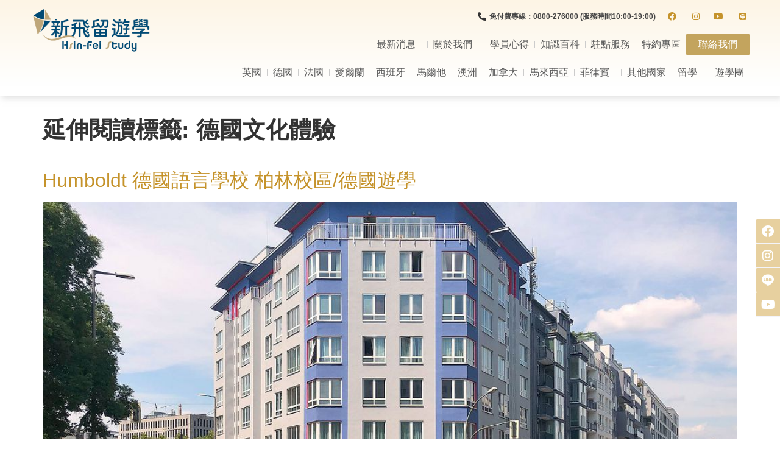

--- FILE ---
content_type: text/html; charset=UTF-8
request_url: https://www.hsinfei.com/further/%E5%BE%B7%E5%9C%8B%E6%96%87%E5%8C%96%E9%AB%94%E9%A9%97/
body_size: 45313
content:
<!doctype html>
<html lang="zh-TW">
<head>
<meta charset="UTF-8">
<meta name="viewport" content="width=device-width, initial-scale=1">
<link rel="profile" href="https://gmpg.org/xfn/11">
<meta name='robots' content='index, follow, max-image-preview:large, max-snippet:-1, max-video-preview:-1' />
<!-- This site is optimized with the Yoast SEO plugin v24.6 - https://yoast.com/wordpress/plugins/seo/ -->
<title>德國文化體驗 Archives - 新飛留遊學中心</title>
<link rel="canonical" href="https://www.hsinfei.com/further/德國文化體驗/" />
<meta property="og:locale" content="zh_TW" />
<meta property="og:type" content="article" />
<meta property="og:title" content="德國文化體驗 Archives - 新飛留遊學中心" />
<meta property="og:url" content="https://www.hsinfei.com/further/德國文化體驗/" />
<meta property="og:site_name" content="新飛留遊學中心" />
<meta property="og:image" content="https://www.hsinfei.com/wp-content/uploads/2022/06/新飛正中英.png" />
<meta property="og:image:width" content="1000" />
<meta property="og:image:height" content="1000" />
<meta property="og:image:type" content="image/png" />
<meta name="twitter:card" content="summary_large_image" />
<script type="application/ld+json" class="yoast-schema-graph">{"@context":"https://schema.org","@graph":[{"@type":"CollectionPage","@id":"https://www.hsinfei.com/further/%e5%be%b7%e5%9c%8b%e6%96%87%e5%8c%96%e9%ab%94%e9%a9%97/","url":"https://www.hsinfei.com/further/%e5%be%b7%e5%9c%8b%e6%96%87%e5%8c%96%e9%ab%94%e9%a9%97/","name":"德國文化體驗 Archives - 新飛留遊學中心","isPartOf":{"@id":"https://www.hsinfei.com/#website"},"primaryImageOfPage":{"@id":"https://www.hsinfei.com/further/%e5%be%b7%e5%9c%8b%e6%96%87%e5%8c%96%e9%ab%94%e9%a9%97/#primaryimage"},"image":{"@id":"https://www.hsinfei.com/further/%e5%be%b7%e5%9c%8b%e6%96%87%e5%8c%96%e9%ab%94%e9%a9%97/#primaryimage"},"thumbnailUrl":"https://www.hsinfei.com/wp-content/uploads/2024/03/Humboldt-德國語言學校-柏林校區.jpg","breadcrumb":{"@id":"https://www.hsinfei.com/further/%e5%be%b7%e5%9c%8b%e6%96%87%e5%8c%96%e9%ab%94%e9%a9%97/#breadcrumb"},"inLanguage":"zh-TW"},{"@type":"ImageObject","inLanguage":"zh-TW","@id":"https://www.hsinfei.com/further/%e5%be%b7%e5%9c%8b%e6%96%87%e5%8c%96%e9%ab%94%e9%a9%97/#primaryimage","url":"https://www.hsinfei.com/wp-content/uploads/2024/03/Humboldt-德國語言學校-柏林校區.jpg","contentUrl":"https://www.hsinfei.com/wp-content/uploads/2024/03/Humboldt-德國語言學校-柏林校區.jpg","width":1024,"height":576,"caption":"Humboldt 德國語言學校 柏林校區"},{"@type":"BreadcrumbList","@id":"https://www.hsinfei.com/further/%e5%be%b7%e5%9c%8b%e6%96%87%e5%8c%96%e9%ab%94%e9%a9%97/#breadcrumb","itemListElement":[{"@type":"ListItem","position":1,"name":"Home","item":"https://www.hsinfei.com/"},{"@type":"ListItem","position":2,"name":"德國文化體驗"}]},{"@type":"WebSite","@id":"https://www.hsinfei.com/#website","url":"https://www.hsinfei.com/","name":"新飛留遊學中心","description":"菲律賓遊學代辦、宿霧遊學代辦第一品牌！新飛留遊學致力於推廣菲律賓遊學、菲律賓學英文，透過菲律賓語言學校、宿霧語言學校、碧瑤語言學校的全英語環境、一對一教學等方式，協助學員快速提高英文實力，此外到菲律賓學英文費用較歐美低廉，最小成本達最大效益！是您到菲律賓遊學代辦、宿霧遊學代辦最佳選擇！！菲律賓遊學代辦、宿霧遊學代辦第一品牌！新飛國際致力於推廣菲律賓遊學、菲律賓學英文，透過菲律賓語言學校、宿霧語言學校、碧瑤語言學校的全英語環境、一對一教學等方式，協助學員快速提高英文實力，此外到菲律賓學英文費用較歐美低廉，最小成本達最大效益！是您到菲律賓遊學代辦、宿霧遊學代辦最佳選擇！","publisher":{"@id":"https://www.hsinfei.com/#organization"},"alternateName":"新飛留遊學中心","potentialAction":[{"@type":"SearchAction","target":{"@type":"EntryPoint","urlTemplate":"https://www.hsinfei.com/?s={search_term_string}"},"query-input":{"@type":"PropertyValueSpecification","valueRequired":true,"valueName":"search_term_string"}}],"inLanguage":"zh-TW"},{"@type":"Organization","@id":"https://www.hsinfei.com/#organization","name":"新飛留遊學中心","alternateName":"新飛留遊學中心","url":"https://www.hsinfei.com/","logo":{"@type":"ImageObject","inLanguage":"zh-TW","@id":"https://www.hsinfei.com/#/schema/logo/image/","url":"https://www.hsinfei.com/wp-content/uploads/2022/06/cropped-新飛LOGO英去背.png","contentUrl":"https://www.hsinfei.com/wp-content/uploads/2022/06/cropped-新飛LOGO英去背.png","width":4266,"height":1524,"caption":"新飛留遊學中心"},"image":{"@id":"https://www.hsinfei.com/#/schema/logo/image/"},"sameAs":["https://www.facebook.com/hsinfeiagent","https://www.instagram.com/hsinfeiagent"]}]}</script>
<!-- / Yoast SEO plugin. -->
<link rel="alternate" type="application/rss+xml" title="訂閱《新飛留遊學中心》&raquo; 資訊提供" href="https://www.hsinfei.com/feed/" />
<link rel="alternate" type="application/rss+xml" title="訂閱《新飛留遊學中心》&raquo; 留言的資訊提供" href="https://www.hsinfei.com/comments/feed/" />
<link rel="alternate" type="application/rss+xml" title="訂閱《新飛留遊學中心》&raquo; 延伸閱讀標籤〈德國文化體驗〉的資訊提供" href="https://www.hsinfei.com/further/%e5%be%b7%e5%9c%8b%e6%96%87%e5%8c%96%e9%ab%94%e9%a9%97/feed/" />
<style id='wp-img-auto-sizes-contain-inline-css'>
img:is([sizes=auto i],[sizes^="auto," i]){contain-intrinsic-size:3000px 1500px}
/*# sourceURL=wp-img-auto-sizes-contain-inline-css */
</style>
<!-- <link rel='stylesheet' id='momentopress-css' href='https://www.hsinfei.com/wp-content/plugins/cmyee-momentopress/css/momentopress.css?ver=6.9' media='all' /> -->
<!-- <link rel='stylesheet' id='xpro-elementor-addons-widgets-css' href='https://www.hsinfei.com/wp-content/plugins/xpro-elementor-addons/assets/css/xpro-widgets.css?ver=1.4.7.1' media='all' /> -->
<!-- <link rel='stylesheet' id='xpro-elementor-addons-responsive-css' href='https://www.hsinfei.com/wp-content/plugins/xpro-elementor-addons/assets/css/xpro-responsive.css?ver=1.4.7.1' media='all' /> -->
<!-- <link rel='stylesheet' id='font-awesome-css' href='https://www.hsinfei.com/wp-content/plugins/elementor/assets/lib/font-awesome/css/all.min.css?ver=5.15.3' media='all' /> -->
<!-- <link rel='stylesheet' id='xpro-icons-css' href='https://www.hsinfei.com/wp-content/plugins/xpro-elementor-addons/assets/css/xpro-icons.min.css?ver=1.0.0' media='all' /> -->
<!-- <link rel='stylesheet' id='wp-block-library-css' href='https://www.hsinfei.com/wp-includes/css/dist/block-library/style.min.css?ver=6.9' media='all' /> -->
<link rel="stylesheet" type="text/css" href="//www.hsinfei.com/wp-content/cache/wpfc-minified/lbyr1dad/4i8vs.css" media="all"/>
<style id='global-styles-inline-css'>
:root{--wp--preset--aspect-ratio--square: 1;--wp--preset--aspect-ratio--4-3: 4/3;--wp--preset--aspect-ratio--3-4: 3/4;--wp--preset--aspect-ratio--3-2: 3/2;--wp--preset--aspect-ratio--2-3: 2/3;--wp--preset--aspect-ratio--16-9: 16/9;--wp--preset--aspect-ratio--9-16: 9/16;--wp--preset--color--black: #000000;--wp--preset--color--cyan-bluish-gray: #abb8c3;--wp--preset--color--white: #ffffff;--wp--preset--color--pale-pink: #f78da7;--wp--preset--color--vivid-red: #cf2e2e;--wp--preset--color--luminous-vivid-orange: #ff6900;--wp--preset--color--luminous-vivid-amber: #fcb900;--wp--preset--color--light-green-cyan: #7bdcb5;--wp--preset--color--vivid-green-cyan: #00d084;--wp--preset--color--pale-cyan-blue: #8ed1fc;--wp--preset--color--vivid-cyan-blue: #0693e3;--wp--preset--color--vivid-purple: #9b51e0;--wp--preset--gradient--vivid-cyan-blue-to-vivid-purple: linear-gradient(135deg,rgb(6,147,227) 0%,rgb(155,81,224) 100%);--wp--preset--gradient--light-green-cyan-to-vivid-green-cyan: linear-gradient(135deg,rgb(122,220,180) 0%,rgb(0,208,130) 100%);--wp--preset--gradient--luminous-vivid-amber-to-luminous-vivid-orange: linear-gradient(135deg,rgb(252,185,0) 0%,rgb(255,105,0) 100%);--wp--preset--gradient--luminous-vivid-orange-to-vivid-red: linear-gradient(135deg,rgb(255,105,0) 0%,rgb(207,46,46) 100%);--wp--preset--gradient--very-light-gray-to-cyan-bluish-gray: linear-gradient(135deg,rgb(238,238,238) 0%,rgb(169,184,195) 100%);--wp--preset--gradient--cool-to-warm-spectrum: linear-gradient(135deg,rgb(74,234,220) 0%,rgb(151,120,209) 20%,rgb(207,42,186) 40%,rgb(238,44,130) 60%,rgb(251,105,98) 80%,rgb(254,248,76) 100%);--wp--preset--gradient--blush-light-purple: linear-gradient(135deg,rgb(255,206,236) 0%,rgb(152,150,240) 100%);--wp--preset--gradient--blush-bordeaux: linear-gradient(135deg,rgb(254,205,165) 0%,rgb(254,45,45) 50%,rgb(107,0,62) 100%);--wp--preset--gradient--luminous-dusk: linear-gradient(135deg,rgb(255,203,112) 0%,rgb(199,81,192) 50%,rgb(65,88,208) 100%);--wp--preset--gradient--pale-ocean: linear-gradient(135deg,rgb(255,245,203) 0%,rgb(182,227,212) 50%,rgb(51,167,181) 100%);--wp--preset--gradient--electric-grass: linear-gradient(135deg,rgb(202,248,128) 0%,rgb(113,206,126) 100%);--wp--preset--gradient--midnight: linear-gradient(135deg,rgb(2,3,129) 0%,rgb(40,116,252) 100%);--wp--preset--font-size--small: 13px;--wp--preset--font-size--medium: 20px;--wp--preset--font-size--large: 36px;--wp--preset--font-size--x-large: 42px;--wp--preset--spacing--20: 0.44rem;--wp--preset--spacing--30: 0.67rem;--wp--preset--spacing--40: 1rem;--wp--preset--spacing--50: 1.5rem;--wp--preset--spacing--60: 2.25rem;--wp--preset--spacing--70: 3.38rem;--wp--preset--spacing--80: 5.06rem;--wp--preset--shadow--natural: 6px 6px 9px rgba(0, 0, 0, 0.2);--wp--preset--shadow--deep: 12px 12px 50px rgba(0, 0, 0, 0.4);--wp--preset--shadow--sharp: 6px 6px 0px rgba(0, 0, 0, 0.2);--wp--preset--shadow--outlined: 6px 6px 0px -3px rgb(255, 255, 255), 6px 6px rgb(0, 0, 0);--wp--preset--shadow--crisp: 6px 6px 0px rgb(0, 0, 0);}:root { --wp--style--global--content-size: 800px;--wp--style--global--wide-size: 1200px; }:where(body) { margin: 0; }.wp-site-blocks > .alignleft { float: left; margin-right: 2em; }.wp-site-blocks > .alignright { float: right; margin-left: 2em; }.wp-site-blocks > .aligncenter { justify-content: center; margin-left: auto; margin-right: auto; }:where(.wp-site-blocks) > * { margin-block-start: 24px; margin-block-end: 0; }:where(.wp-site-blocks) > :first-child { margin-block-start: 0; }:where(.wp-site-blocks) > :last-child { margin-block-end: 0; }:root { --wp--style--block-gap: 24px; }:root :where(.is-layout-flow) > :first-child{margin-block-start: 0;}:root :where(.is-layout-flow) > :last-child{margin-block-end: 0;}:root :where(.is-layout-flow) > *{margin-block-start: 24px;margin-block-end: 0;}:root :where(.is-layout-constrained) > :first-child{margin-block-start: 0;}:root :where(.is-layout-constrained) > :last-child{margin-block-end: 0;}:root :where(.is-layout-constrained) > *{margin-block-start: 24px;margin-block-end: 0;}:root :where(.is-layout-flex){gap: 24px;}:root :where(.is-layout-grid){gap: 24px;}.is-layout-flow > .alignleft{float: left;margin-inline-start: 0;margin-inline-end: 2em;}.is-layout-flow > .alignright{float: right;margin-inline-start: 2em;margin-inline-end: 0;}.is-layout-flow > .aligncenter{margin-left: auto !important;margin-right: auto !important;}.is-layout-constrained > .alignleft{float: left;margin-inline-start: 0;margin-inline-end: 2em;}.is-layout-constrained > .alignright{float: right;margin-inline-start: 2em;margin-inline-end: 0;}.is-layout-constrained > .aligncenter{margin-left: auto !important;margin-right: auto !important;}.is-layout-constrained > :where(:not(.alignleft):not(.alignright):not(.alignfull)){max-width: var(--wp--style--global--content-size);margin-left: auto !important;margin-right: auto !important;}.is-layout-constrained > .alignwide{max-width: var(--wp--style--global--wide-size);}body .is-layout-flex{display: flex;}.is-layout-flex{flex-wrap: wrap;align-items: center;}.is-layout-flex > :is(*, div){margin: 0;}body .is-layout-grid{display: grid;}.is-layout-grid > :is(*, div){margin: 0;}body{padding-top: 0px;padding-right: 0px;padding-bottom: 0px;padding-left: 0px;}a:where(:not(.wp-element-button)){text-decoration: underline;}:root :where(.wp-element-button, .wp-block-button__link){background-color: #32373c;border-width: 0;color: #fff;font-family: inherit;font-size: inherit;font-style: inherit;font-weight: inherit;letter-spacing: inherit;line-height: inherit;padding-top: calc(0.667em + 2px);padding-right: calc(1.333em + 2px);padding-bottom: calc(0.667em + 2px);padding-left: calc(1.333em + 2px);text-decoration: none;text-transform: inherit;}.has-black-color{color: var(--wp--preset--color--black) !important;}.has-cyan-bluish-gray-color{color: var(--wp--preset--color--cyan-bluish-gray) !important;}.has-white-color{color: var(--wp--preset--color--white) !important;}.has-pale-pink-color{color: var(--wp--preset--color--pale-pink) !important;}.has-vivid-red-color{color: var(--wp--preset--color--vivid-red) !important;}.has-luminous-vivid-orange-color{color: var(--wp--preset--color--luminous-vivid-orange) !important;}.has-luminous-vivid-amber-color{color: var(--wp--preset--color--luminous-vivid-amber) !important;}.has-light-green-cyan-color{color: var(--wp--preset--color--light-green-cyan) !important;}.has-vivid-green-cyan-color{color: var(--wp--preset--color--vivid-green-cyan) !important;}.has-pale-cyan-blue-color{color: var(--wp--preset--color--pale-cyan-blue) !important;}.has-vivid-cyan-blue-color{color: var(--wp--preset--color--vivid-cyan-blue) !important;}.has-vivid-purple-color{color: var(--wp--preset--color--vivid-purple) !important;}.has-black-background-color{background-color: var(--wp--preset--color--black) !important;}.has-cyan-bluish-gray-background-color{background-color: var(--wp--preset--color--cyan-bluish-gray) !important;}.has-white-background-color{background-color: var(--wp--preset--color--white) !important;}.has-pale-pink-background-color{background-color: var(--wp--preset--color--pale-pink) !important;}.has-vivid-red-background-color{background-color: var(--wp--preset--color--vivid-red) !important;}.has-luminous-vivid-orange-background-color{background-color: var(--wp--preset--color--luminous-vivid-orange) !important;}.has-luminous-vivid-amber-background-color{background-color: var(--wp--preset--color--luminous-vivid-amber) !important;}.has-light-green-cyan-background-color{background-color: var(--wp--preset--color--light-green-cyan) !important;}.has-vivid-green-cyan-background-color{background-color: var(--wp--preset--color--vivid-green-cyan) !important;}.has-pale-cyan-blue-background-color{background-color: var(--wp--preset--color--pale-cyan-blue) !important;}.has-vivid-cyan-blue-background-color{background-color: var(--wp--preset--color--vivid-cyan-blue) !important;}.has-vivid-purple-background-color{background-color: var(--wp--preset--color--vivid-purple) !important;}.has-black-border-color{border-color: var(--wp--preset--color--black) !important;}.has-cyan-bluish-gray-border-color{border-color: var(--wp--preset--color--cyan-bluish-gray) !important;}.has-white-border-color{border-color: var(--wp--preset--color--white) !important;}.has-pale-pink-border-color{border-color: var(--wp--preset--color--pale-pink) !important;}.has-vivid-red-border-color{border-color: var(--wp--preset--color--vivid-red) !important;}.has-luminous-vivid-orange-border-color{border-color: var(--wp--preset--color--luminous-vivid-orange) !important;}.has-luminous-vivid-amber-border-color{border-color: var(--wp--preset--color--luminous-vivid-amber) !important;}.has-light-green-cyan-border-color{border-color: var(--wp--preset--color--light-green-cyan) !important;}.has-vivid-green-cyan-border-color{border-color: var(--wp--preset--color--vivid-green-cyan) !important;}.has-pale-cyan-blue-border-color{border-color: var(--wp--preset--color--pale-cyan-blue) !important;}.has-vivid-cyan-blue-border-color{border-color: var(--wp--preset--color--vivid-cyan-blue) !important;}.has-vivid-purple-border-color{border-color: var(--wp--preset--color--vivid-purple) !important;}.has-vivid-cyan-blue-to-vivid-purple-gradient-background{background: var(--wp--preset--gradient--vivid-cyan-blue-to-vivid-purple) !important;}.has-light-green-cyan-to-vivid-green-cyan-gradient-background{background: var(--wp--preset--gradient--light-green-cyan-to-vivid-green-cyan) !important;}.has-luminous-vivid-amber-to-luminous-vivid-orange-gradient-background{background: var(--wp--preset--gradient--luminous-vivid-amber-to-luminous-vivid-orange) !important;}.has-luminous-vivid-orange-to-vivid-red-gradient-background{background: var(--wp--preset--gradient--luminous-vivid-orange-to-vivid-red) !important;}.has-very-light-gray-to-cyan-bluish-gray-gradient-background{background: var(--wp--preset--gradient--very-light-gray-to-cyan-bluish-gray) !important;}.has-cool-to-warm-spectrum-gradient-background{background: var(--wp--preset--gradient--cool-to-warm-spectrum) !important;}.has-blush-light-purple-gradient-background{background: var(--wp--preset--gradient--blush-light-purple) !important;}.has-blush-bordeaux-gradient-background{background: var(--wp--preset--gradient--blush-bordeaux) !important;}.has-luminous-dusk-gradient-background{background: var(--wp--preset--gradient--luminous-dusk) !important;}.has-pale-ocean-gradient-background{background: var(--wp--preset--gradient--pale-ocean) !important;}.has-electric-grass-gradient-background{background: var(--wp--preset--gradient--electric-grass) !important;}.has-midnight-gradient-background{background: var(--wp--preset--gradient--midnight) !important;}.has-small-font-size{font-size: var(--wp--preset--font-size--small) !important;}.has-medium-font-size{font-size: var(--wp--preset--font-size--medium) !important;}.has-large-font-size{font-size: var(--wp--preset--font-size--large) !important;}.has-x-large-font-size{font-size: var(--wp--preset--font-size--x-large) !important;}
/*# sourceURL=global-styles-inline-css */
</style>
<!-- <link rel='stylesheet' id='cool-tag-cloud-css' href='https://www.hsinfei.com/wp-content/plugins/cool-tag-cloud/inc/cool-tag-cloud.css?ver=2.25' media='all' /> -->
<!-- <link rel='stylesheet' id='wp-faq-schema-jquery-ui-css' href='https://www.hsinfei.com/wp-content/plugins/faq-schema-for-pages-and-posts//css/jquery-ui.css?ver=2.0.0' media='all' /> -->
<!-- <link rel='stylesheet' id='kk-star-ratings-css' href='https://www.hsinfei.com/wp-content/plugins/kk-star-ratings/src/core/public/css/kk-star-ratings.min.css?ver=5.4.10.2' media='all' /> -->
<!-- <link rel='stylesheet' id='dashicons-css' href='https://www.hsinfei.com/wp-includes/css/dashicons.min.css?ver=6.9' media='all' /> -->
<!-- <link rel='stylesheet' id='to-top-css' href='https://www.hsinfei.com/wp-content/plugins/to-top/public/css/to-top-public.css?ver=2.5.4' media='all' /> -->
<!-- <link rel='stylesheet' id='hello-elementor-css' href='https://www.hsinfei.com/wp-content/themes/hello-elementor/style.min.css?ver=3.3.0' media='all' /> -->
<!-- <link rel='stylesheet' id='hello-elementor-theme-style-css' href='https://www.hsinfei.com/wp-content/themes/hello-elementor/theme.min.css?ver=3.3.0' media='all' /> -->
<!-- <link rel='stylesheet' id='hello-elementor-header-footer-css' href='https://www.hsinfei.com/wp-content/themes/hello-elementor/header-footer.min.css?ver=3.3.0' media='all' /> -->
<!-- <link rel='stylesheet' id='elementor-frontend-css' href='https://www.hsinfei.com/wp-content/plugins/elementor/assets/css/frontend.min.css?ver=3.27.6' media='all' /> -->
<link rel="stylesheet" type="text/css" href="//www.hsinfei.com/wp-content/cache/wpfc-minified/evmtanm/warj.css" media="all"/>
<style id='elementor-frontend-inline-css'>
.elementor-kit-5{--e-global-color-primary:#DDC28A;--e-global-color-secondary:#C5932B;--e-global-color-text:#212529;--e-global-color-accent:#DDC28A;--e-global-color-fdb11d1:#F3F4FA;--e-global-color-d19a203:#033557;--e-global-color-c6d40b9:#C5932B;--e-global-color-5575fb5:#C5932B45;--e-global-color-b06c080:#838383;--e-global-color-f00f1e1:#E4B67A;--e-global-color-3afef23:#D6AE74;--e-global-color-6925a65:#F8F9FA;--e-global-color-02d3c53:#FBEBD7;--e-global-color-6313974:#E68F26;--e-global-color-1813c0b:#FDF5E5;--e-global-color-47f2693:#F5F5F5;--e-global-color-f1b940b:#FFC648;--e-global-typography-primary-font-family:"Noto Sans TC";--e-global-typography-primary-font-weight:600;--e-global-typography-primary-line-height:1.5em;--e-global-typography-secondary-font-family:"Noto Sans TC";--e-global-typography-secondary-font-weight:400;--e-global-typography-secondary-line-height:1.5em;--e-global-typography-text-font-family:"Noto Sans TC";--e-global-typography-text-font-weight:400;--e-global-typography-text-line-height:1.5em;--e-global-typography-accent-font-family:"Noto Sans TC";--e-global-typography-accent-font-weight:500;--e-global-typography-accent-line-height:1.5em;}.elementor-kit-5 e-page-transition{background-color:#FFFFFF73;}.elementor-kit-5 p{margin-bottom:1.6em;}.elementor-kit-5 a{color:var( --e-global-color-secondary );}.elementor-kit-5 a:hover{color:var( --e-global-color-d19a203 );}.elementor-kit-5 h1{font-family:"Noto Sans TC", "蘋果儷中黑", "微軟正黑體", sans-serif;font-size:38px;font-weight:700;line-height:2.5em;}.elementor-kit-5 h2{color:#FF6600;}.elementor-kit-5 h3{font-family:"Noto Sans TC", "蘋果儷中黑", "微軟正黑體", sans-serif;font-size:20px;font-weight:700;line-height:1.8em;}.elementor-kit-5 h4{color:#800000;}.elementor-kit-5 h5{font-family:"Noto Sans TC", "蘋果儷中黑", "微軟正黑體", sans-serif;line-height:1.8em;}.elementor-kit-5 h6{font-family:"Noto Sans TC", "蘋果儷中黑", "微軟正黑體", sans-serif;line-height:1.8em;}.elementor-kit-5 button,.elementor-kit-5 input[type="button"],.elementor-kit-5 input[type="submit"],.elementor-kit-5 .elementor-button{color:#FFFFFF;}.elementor-kit-5 label{font-family:"Noto Sans TC", "蘋果儷中黑", "微軟正黑體", sans-serif;}.elementor-kit-5 input:not([type="button"]):not([type="submit"]),.elementor-kit-5 textarea,.elementor-kit-5 .elementor-field-textual{font-family:"Noto Sans TC", "蘋果儷中黑", "微軟正黑體", sans-serif;}.elementor-section.elementor-section-boxed > .elementor-container{max-width:1200px;}.e-con{--container-max-width:1200px;}.elementor-widget:not(:last-child){margin-block-end:6px;}.elementor-element{--widgets-spacing:6px 6px;--widgets-spacing-row:6px;--widgets-spacing-column:6px;}{}h1.entry-title{display:var(--page-title-display);}@media(max-width:1024px){.elementor-section.elementor-section-boxed > .elementor-container{max-width:768px;}.e-con{--container-max-width:768px;}}@media(max-width:767px){.elementor-section.elementor-section-boxed > .elementor-container{max-width:414px;}.e-con{--container-max-width:414px;}}/* Start custom CSS *//* 全站微軟正黑體 */
body{font-family: 'Noto Sans TC', "微軟正黑體", sans-serif, serif!important;}
/* 麵包穴整體 */
.elementor-widget-wp-widget-bcn_widget .breadcrumbs{
font-weight:500;
font-family:'Noto Sans TC', "微軟正黑體", sans-serif, serif!important;
font-size:12px;
}
/* 麵包穴整體首頁 */
.breadcrumbs .home span{
color:#c3a45e;
}
/* 麵包穴整體-1 */
.breadcrumbs .post span{
color:#c3a45e;	
}
/* 麵包穴整體首頁-2 */
.breadcrumbs .taxonomy span{
color:#c3a45e;	
}
/* 麵包穴樣式-3 */
.breadcrumbs .taxonomy span{
color:#c3a45e;	
}
/* 留言版顏色 */
.elementor-kit-5 label {
color:#333;
margin-bottom:12px;
}
/* Elementor-P下方間距 */
.elementor-widget-text-editor p{
margin-bottom:0px;
}
/* 分頁樣式01*/
.elementor-posts--thumbnail-top .elementor-pagination .current{
border-style:solid;
border-color:#efefef;
border-width:1px;
padding-left:12px;
padding-right:12px;
padding-top:8px;
padding-bottom:8px;
border-top-left-radius:6px;
border-top-right-radius:6px;
border-bottom-left-radius:6px;
border-bottom-right-radius:6px;
}
/* 分頁樣式02 */
.elementor-posts--thumbnail-top .elementor-pagination a.page-numbers{
border-style:solid;
border-color:#efefef;
border-width:1px;
padding-left:12px;
padding-right:12px;
padding-top:8px;
padding-bottom:8px;
border-top-left-radius:6px;
border-top-right-radius:6px;
border-bottom-left-radius:6px;
border-bottom-right-radius:6px;
}/* End custom CSS */
.elementor-87091 .elementor-element.elementor-element-30a9f00:not(.elementor-motion-effects-element-type-background), .elementor-87091 .elementor-element.elementor-element-30a9f00 > .elementor-motion-effects-container > .elementor-motion-effects-layer{background-color:transparent;background-image:linear-gradient(180deg, #FDF5E5 0%, #FFFFFF 89%);}.elementor-87091 .elementor-element.elementor-element-30a9f00{border-style:none;box-shadow:3px 3px 10px 0px rgba(192.1, 192.1, 192.1, 0.5);transition:background 0.3s, border 0.3s, border-radius 0.3s, box-shadow 0.3s;padding:0px 0px 6px 0px;z-index:999;}.elementor-87091 .elementor-element.elementor-element-30a9f00, .elementor-87091 .elementor-element.elementor-element-30a9f00 > .elementor-background-overlay{border-radius:0px 0px 0px 0px;}.elementor-87091 .elementor-element.elementor-element-30a9f00 > .elementor-background-overlay{transition:background 0.3s, border-radius 0.3s, opacity 0.3s;}.elementor-bc-flex-widget .elementor-87091 .elementor-element.elementor-element-2f6180a3.elementor-column .elementor-widget-wrap{align-items:center;}.elementor-87091 .elementor-element.elementor-element-2f6180a3.elementor-column.elementor-element[data-element_type="column"] > .elementor-widget-wrap.elementor-element-populated{align-content:center;align-items:center;}.elementor-87091 .elementor-element.elementor-element-f7b3b2a > .elementor-widget-container{margin:4px 0px 0px 0px;}.elementor-87091 .elementor-element.elementor-element-f7b3b2a.xpro-widget-bg-overlay:before{transition:background 0.3s;}.elementor-87091 .elementor-element.elementor-element-f7b3b2a{text-align:left;}.elementor-87091 .elementor-element.elementor-element-f7b3b2a img{width:200px;}.elementor-bc-flex-widget .elementor-87091 .elementor-element.elementor-element-4b97d7c.elementor-column .elementor-widget-wrap{align-items:center;}.elementor-87091 .elementor-element.elementor-element-4b97d7c.elementor-column.elementor-element[data-element_type="column"] > .elementor-widget-wrap.elementor-element-populated{align-content:center;align-items:center;}.elementor-87091 .elementor-element.elementor-element-4b97d7c.elementor-column > .elementor-widget-wrap{justify-content:flex-end;}.elementor-87091 .elementor-element.elementor-element-d51cc6d > .elementor-widget-container{margin:8px 0px 8px 0px;}.elementor-87091 .elementor-element.elementor-element-d51cc6d.xpro-widget-bg-overlay:before{transition:background 0.3s;}.elementor-87091 .elementor-element.elementor-element-d51cc6d .elementor-icon-list-icon i{transition:color 0.3s;}.elementor-87091 .elementor-element.elementor-element-d51cc6d .elementor-icon-list-icon svg{transition:fill 0.3s;}.elementor-87091 .elementor-element.elementor-element-d51cc6d{--e-icon-list-icon-size:14px;--icon-vertical-offset:0px;}.elementor-87091 .elementor-element.elementor-element-d51cc6d .elementor-icon-list-item > .elementor-icon-list-text, .elementor-87091 .elementor-element.elementor-element-d51cc6d .elementor-icon-list-item > a{font-size:12px;font-weight:700;}.elementor-87091 .elementor-element.elementor-element-d51cc6d .elementor-icon-list-text{color:#444444;transition:color 0.3s;}.elementor-87091 .elementor-element.elementor-element-f176dcd{width:auto;max-width:auto;z-index:70;--e-nav-menu-divider-content:"";--e-nav-menu-divider-style:solid;--e-nav-menu-divider-width:1px;--e-nav-menu-divider-height:21%;--e-nav-menu-divider-color:#CCCCCC;}.elementor-87091 .elementor-element.elementor-element-f176dcd.xpro-widget-bg-overlay:before{transition:background 0.3s;}.elementor-87091 .elementor-element.elementor-element-f176dcd .elementor-menu-toggle{margin:0 auto;}.elementor-87091 .elementor-element.elementor-element-f176dcd .elementor-nav-menu .elementor-item{font-family:"Noto Sans TC", "蘋果儷中黑", "微軟正黑體", sans-serif;font-size:16px;font-weight:400;}.elementor-87091 .elementor-element.elementor-element-f176dcd .elementor-nav-menu--main .elementor-item{color:#595959;fill:#595959;padding-left:9px;padding-right:9px;}.elementor-87091 .elementor-element.elementor-element-f176dcd .elementor-nav-menu--main .elementor-item:hover,
.elementor-87091 .elementor-element.elementor-element-f176dcd .elementor-nav-menu--main .elementor-item.elementor-item-active,
.elementor-87091 .elementor-element.elementor-element-f176dcd .elementor-nav-menu--main .elementor-item.highlighted,
.elementor-87091 .elementor-element.elementor-element-f176dcd .elementor-nav-menu--main .elementor-item:focus{color:#CF9303;fill:#CF9303;}.elementor-87091 .elementor-element.elementor-element-f176dcd .elementor-nav-menu--main .elementor-item.elementor-item-active{color:var( --e-global-color-3afef23 );}.elementor-87091 .elementor-element.elementor-element-f176dcd .elementor-nav-menu--dropdown a, .elementor-87091 .elementor-element.elementor-element-f176dcd .elementor-menu-toggle{color:#595959;}.elementor-87091 .elementor-element.elementor-element-f176dcd .elementor-nav-menu--dropdown{background-color:#FFFFFF;border-style:solid;border-width:0px 8px 8px 8px;border-color:#FFFFFF;border-radius:0px 0px 5px 6px;}.elementor-87091 .elementor-element.elementor-element-f176dcd .elementor-nav-menu--dropdown a:hover,
.elementor-87091 .elementor-element.elementor-element-f176dcd .elementor-nav-menu--dropdown a.elementor-item-active,
.elementor-87091 .elementor-element.elementor-element-f176dcd .elementor-nav-menu--dropdown a.highlighted,
.elementor-87091 .elementor-element.elementor-element-f176dcd .elementor-menu-toggle:hover{color:#CF9303;}.elementor-87091 .elementor-element.elementor-element-f176dcd .elementor-nav-menu--dropdown a:hover,
.elementor-87091 .elementor-element.elementor-element-f176dcd .elementor-nav-menu--dropdown a.elementor-item-active,
.elementor-87091 .elementor-element.elementor-element-f176dcd .elementor-nav-menu--dropdown a.highlighted{background-color:#E5E6E9A1;}.elementor-87091 .elementor-element.elementor-element-f176dcd .elementor-nav-menu--dropdown a.elementor-item-active{color:#CF9303;background-color:#E5E6E9C9;}.elementor-87091 .elementor-element.elementor-element-f176dcd .elementor-nav-menu--dropdown .elementor-item, .elementor-87091 .elementor-element.elementor-element-f176dcd .elementor-nav-menu--dropdown  .elementor-sub-item{font-size:16px;font-weight:400;}.elementor-87091 .elementor-element.elementor-element-f176dcd .elementor-nav-menu--dropdown li:first-child a{border-top-left-radius:0px;border-top-right-radius:0px;}.elementor-87091 .elementor-element.elementor-element-f176dcd .elementor-nav-menu--dropdown li:last-child a{border-bottom-right-radius:5px;border-bottom-left-radius:6px;}.elementor-87091 .elementor-element.elementor-element-f176dcd .elementor-nav-menu--main .elementor-nav-menu--dropdown, .elementor-87091 .elementor-element.elementor-element-f176dcd .elementor-nav-menu__container.elementor-nav-menu--dropdown{box-shadow:2px 4px 10px 0px rgba(201.928125, 201.928125, 201.928125, 0.5);}.elementor-87091 .elementor-element.elementor-element-f176dcd .elementor-nav-menu--dropdown li:not(:last-child){border-style:dashed;border-color:#E7E7E7D9;border-bottom-width:1px;}.elementor-87091 .elementor-element.elementor-element-9f61153 .elementor-button{background-color:#C3A45E;font-family:"Noto Sans TC", "蘋果儷中黑", "微軟正黑體", sans-serif;font-size:16px;font-weight:400;fill:#FFFFFF;color:#FFFFFF;padding:010px 020px 10px 20px;}.elementor-87091 .elementor-element.elementor-element-9f61153 .elementor-button:hover, .elementor-87091 .elementor-element.elementor-element-9f61153 .elementor-button:focus{background-color:var( --e-global-color-text );color:#FFFFFF;border-color:var( --e-global-color-text );}.elementor-87091 .elementor-element.elementor-element-9f61153{width:auto;max-width:auto;}.elementor-87091 .elementor-element.elementor-element-9f61153.xpro-widget-bg-overlay:before{transition:background 0.3s;}.elementor-87091 .elementor-element.elementor-element-9f61153 .elementor-button:hover svg, .elementor-87091 .elementor-element.elementor-element-9f61153 .elementor-button:focus svg{fill:#FFFFFF;}.elementor-87091 .elementor-element.elementor-element-0ea89bf{width:auto;max-width:auto;--e-nav-menu-divider-content:"";--e-nav-menu-divider-style:solid;--e-nav-menu-divider-width:1px;--e-nav-menu-divider-height:21%;--e-nav-menu-divider-color:#CCCCCC;}.elementor-87091 .elementor-element.elementor-element-0ea89bf.xpro-widget-bg-overlay:before{transition:background 0.3s;}.elementor-87091 .elementor-element.elementor-element-0ea89bf .elementor-menu-toggle{margin:0 auto;}.elementor-87091 .elementor-element.elementor-element-0ea89bf .elementor-nav-menu .elementor-item{font-family:"Noto Sans TC", "蘋果儷中黑", "微軟正黑體", sans-serif;font-size:16px;font-weight:400;}.elementor-87091 .elementor-element.elementor-element-0ea89bf .elementor-nav-menu--main .elementor-item{color:#595959;fill:#595959;padding-left:9px;padding-right:9px;}.elementor-87091 .elementor-element.elementor-element-0ea89bf .elementor-nav-menu--main .elementor-item:hover,
.elementor-87091 .elementor-element.elementor-element-0ea89bf .elementor-nav-menu--main .elementor-item.elementor-item-active,
.elementor-87091 .elementor-element.elementor-element-0ea89bf .elementor-nav-menu--main .elementor-item.highlighted,
.elementor-87091 .elementor-element.elementor-element-0ea89bf .elementor-nav-menu--main .elementor-item:focus{color:#CF9303;fill:#CF9303;}.elementor-87091 .elementor-element.elementor-element-0ea89bf .elementor-nav-menu--main .elementor-item.elementor-item-active{color:var( --e-global-color-3afef23 );}.elementor-87091 .elementor-element.elementor-element-0ea89bf .elementor-nav-menu--dropdown a, .elementor-87091 .elementor-element.elementor-element-0ea89bf .elementor-menu-toggle{color:#595959;}.elementor-87091 .elementor-element.elementor-element-0ea89bf .elementor-nav-menu--dropdown{background-color:#FFFFFF;border-style:solid;border-width:0px 8px 8px 8px;border-color:#FFFFFF;border-radius:0px 0px 5px 6px;}.elementor-87091 .elementor-element.elementor-element-0ea89bf .elementor-nav-menu--dropdown a:hover,
.elementor-87091 .elementor-element.elementor-element-0ea89bf .elementor-nav-menu--dropdown a.elementor-item-active,
.elementor-87091 .elementor-element.elementor-element-0ea89bf .elementor-nav-menu--dropdown a.highlighted,
.elementor-87091 .elementor-element.elementor-element-0ea89bf .elementor-menu-toggle:hover{color:#CF9303;}.elementor-87091 .elementor-element.elementor-element-0ea89bf .elementor-nav-menu--dropdown a:hover,
.elementor-87091 .elementor-element.elementor-element-0ea89bf .elementor-nav-menu--dropdown a.elementor-item-active,
.elementor-87091 .elementor-element.elementor-element-0ea89bf .elementor-nav-menu--dropdown a.highlighted{background-color:#E5E6E9A1;}.elementor-87091 .elementor-element.elementor-element-0ea89bf .elementor-nav-menu--dropdown a.elementor-item-active{color:#CF9303;background-color:#E5E6E9C9;}.elementor-87091 .elementor-element.elementor-element-0ea89bf .elementor-nav-menu--dropdown .elementor-item, .elementor-87091 .elementor-element.elementor-element-0ea89bf .elementor-nav-menu--dropdown  .elementor-sub-item{font-size:16px;font-weight:400;}.elementor-87091 .elementor-element.elementor-element-0ea89bf .elementor-nav-menu--dropdown li:first-child a{border-top-left-radius:0px;border-top-right-radius:0px;}.elementor-87091 .elementor-element.elementor-element-0ea89bf .elementor-nav-menu--dropdown li:last-child a{border-bottom-right-radius:5px;border-bottom-left-radius:6px;}.elementor-87091 .elementor-element.elementor-element-0ea89bf .elementor-nav-menu--main .elementor-nav-menu--dropdown, .elementor-87091 .elementor-element.elementor-element-0ea89bf .elementor-nav-menu__container.elementor-nav-menu--dropdown{box-shadow:2px 4px 10px 0px rgba(201.928125, 201.928125, 201.928125, 0.5);}.elementor-87091 .elementor-element.elementor-element-0ea89bf .elementor-nav-menu--dropdown li:not(:last-child){border-style:dashed;border-color:#E7E7E7D9;border-bottom-width:1px;}.elementor-87091 .elementor-element.elementor-element-7b1744b:not(.elementor-motion-effects-element-type-background), .elementor-87091 .elementor-element.elementor-element-7b1744b > .elementor-motion-effects-container > .elementor-motion-effects-layer{background-color:transparent;background-image:linear-gradient(180deg, #FDF5E5 0%, #FFFFFF 100%);}.elementor-87091 .elementor-element.elementor-element-7b1744b{border-style:solid;border-color:#E4E4E4;transition:background 0.3s, border 0.3s, border-radius 0.3s, box-shadow 0.3s;}.elementor-87091 .elementor-element.elementor-element-7b1744b > .elementor-background-overlay{transition:background 0.3s, border-radius 0.3s, opacity 0.3s;}.elementor-87091 .elementor-element.elementor-element-530343e > .elementor-widget-container{margin:4px 0px 0px 0px;}.elementor-87091 .elementor-element.elementor-element-530343e.xpro-widget-bg-overlay:before{transition:background 0.3s;}.elementor-87091 .elementor-element.elementor-element-530343e{text-align:left;}.elementor-87091 .elementor-element.elementor-element-530343e img{width:200px;}.elementor-87091 .elementor-element.elementor-element-6c5eb1c{--grid-template-columns:repeat(1, auto);width:auto;max-width:auto;--icon-size:18px;--grid-column-gap:5px;--grid-row-gap:0px;}.elementor-87091 .elementor-element.elementor-element-6c5eb1c .elementor-widget-container{text-align:center;}.elementor-87091 .elementor-element.elementor-element-6c5eb1c.xpro-widget-bg-overlay:before{transition:background 0.3s;}.elementor-87091 .elementor-element.elementor-element-6c5eb1c .elementor-social-icon{background-color:#DDC28A00;border-style:solid;border-width:0px 0px 1px 0px;border-color:var( --e-global-color-fdb11d1 );}.elementor-87091 .elementor-element.elementor-element-6c5eb1c .elementor-social-icon i{color:var( --e-global-color-accent );}.elementor-87091 .elementor-element.elementor-element-6c5eb1c .elementor-social-icon svg{fill:var( --e-global-color-accent );}.elementor-87091 .elementor-element.elementor-element-6c5eb1c .elementor-icon{border-radius:3px 0px 0px 03px;}.elementor-87091 .elementor-element.elementor-element-6c5eb1c .elementor-social-icon:hover{background-color:#C5932B00;}.elementor-87091 .elementor-element.elementor-element-6c5eb1c .elementor-social-icon:hover i{color:var( --e-global-color-d19a203 );}.elementor-87091 .elementor-element.elementor-element-6c5eb1c .elementor-social-icon:hover svg{fill:var( --e-global-color-d19a203 );}.pp-offcanvas-content.pp-offcanvas-e233a26{background-color:transparent;background-image:linear-gradient(180deg, var( --e-global-color-1813c0b ) 0%, var( --e-global-color-02d3c53 ) 100%);}.elementor-87091 .elementor-element.elementor-element-e233a26.xpro-widget-bg-overlay:before{transition:background 0.3s;}.elementor-87091 .elementor-element.elementor-element-e233a26.pp-offcanvas-icon-before .pp-offcanvas-toggle-icon{margin-right:5px;}.elementor-87091 .elementor-element.elementor-element-e233a26.pp-offcanvas-icon-after .pp-offcanvas-toggle-icon{margin-left:5px;}#pp-offcanvas-e233a26{width:300px;}#pp-offcanvas-e233a26.pp-offcanvas-top, #pp-offcanvas-e233a26.pp-offcanvas-bottom{width:100%;height:300px;}.pp-offcanvas-content-reveal.pp-offcanvas-open.pp-offcanvas-e233a26-open.pp-offcanvas-left .pp-offcanvas-container,
.pp-offcanvas-content-push.pp-offcanvas-open.pp-offcanvas-e233a26-open.pp-offcanvas-left .pp-offcanvas-container,
.pp-offcanvas-content-slide-along.pp-offcanvas-open.pp-offcanvas-e233a26-open.pp-offcanvas-left .pp-offcanvas-container{transform:translate3d(300px, 0, 0);}.pp-offcanvas-content-reveal.pp-offcanvas-open.pp-offcanvas-e233a26-open.pp-offcanvas-right .pp-offcanvas-container,
.pp-offcanvas-content-push.pp-offcanvas-open.pp-offcanvas-e233a26-open.pp-offcanvas-right .pp-offcanvas-container,
.pp-offcanvas-content-slide-along.pp-offcanvas-open.pp-offcanvas-e233a26-open.pp-offcanvas-right .pp-offcanvas-container{transform:translate3d(-300px, 0, 0);}.pp-offcanvas-content-reveal.pp-offcanvas-open.pp-offcanvas-e233a26-open.pp-offcanvas-top .pp-offcanvas-container,
.pp-offcanvas-content-push.pp-offcanvas-open.pp-offcanvas-e233a26-open.pp-offcanvas-top .pp-offcanvas-container,
.pp-offcanvas-content-slide-along.pp-offcanvas-open.pp-offcanvas-e233a26-open.pp-offcanvas-top .pp-offcanvas-container{transform:translate3d(0, 300px, 0);}.pp-offcanvas-content-reveal.pp-offcanvas-open.pp-offcanvas-e233a26-open.pp-offcanvas-bottom .pp-offcanvas-container,
.pp-offcanvas-content-push.pp-offcanvas-open.pp-offcanvas-e233a26-open.pp-offcanvas-bottom .pp-offcanvas-container,
.pp-offcanvas-content-slide-along.pp-offcanvas-open.pp-offcanvas-e233a26-open.pp-offcanvas-bottom .pp-offcanvas-container{transform:translate3d(0, -300px, 0);}.elementor-87091 .elementor-element.elementor-element-e233a26 .pp-offcanvas-toggle-wrap{text-align:left;}.elementor-87091 .elementor-element.elementor-element-e233a26 .pp-offcanvas-toggle{background-color:#EDA90500;color:#DDC28A;border-style:none;border-radius:0px 0px 0px 0px;font-family:"Noto Sans TC", "蘋果儷中黑", "微軟正黑體", sans-serif;font-weight:400;}.elementor-87091 .elementor-element.elementor-element-e233a26 .pp-offcanvas-toggle svg{fill:#DDC28A;}.elementor-87091 .elementor-element.elementor-element-e233a26 .pp-hamburger-inner, .elementor-87091 .elementor-element.elementor-element-e233a26 .pp-hamburger-inner::before, .elementor-87091 .elementor-element.elementor-element-e233a26 .pp-hamburger-inner::after{background-color:#DDC28A;}.elementor-87091 .elementor-element.elementor-element-e233a26 .pp-offcanvas-toggle:hover{color:#DDC28A;border-color:#FCF5E800;}.elementor-87091 .elementor-element.elementor-element-e233a26 .pp-offcanvas-toggle:hover svg{fill:#DDC28A;}.elementor-87091 .elementor-element.elementor-element-e233a26 .pp-offcanvas-toggle:hover .pp-hamburger-inner{background-color:#DDC28A;}.elementor-87091 .elementor-element.elementor-element-e233a26 .pp-offcanvas-toggle:hover .pp-hamburger-inner:before{background-color:#DDC28A;}.elementor-87091 .elementor-element.elementor-element-e233a26 .pp-offcanvas-toggle:hover .pp-hamburger-inner:after{background-color:#DDC28A;}.pp-offcanvas-close-e233a26{color:var( --e-global-color-primary );}.pp-offcanvas-close-e233a26 svg{fill:var( --e-global-color-primary );}.pp-offcanvas-e233a26 .pp-offcanvas-close-e233a26{font-size:28px;}.elementor-87091 .elementor-element.elementor-element-b973d4d:not(.elementor-motion-effects-element-type-background), .elementor-87091 .elementor-element.elementor-element-b973d4d > .elementor-motion-effects-container > .elementor-motion-effects-layer{background-color:transparent;background-image:linear-gradient(180deg, #FDF5E5 0%, #FFFFFF 100%);}.elementor-87091 .elementor-element.elementor-element-b973d4d{border-style:solid;border-color:#E4E4E4;transition:background 0.3s, border 0.3s, border-radius 0.3s, box-shadow 0.3s;}.elementor-87091 .elementor-element.elementor-element-b973d4d > .elementor-background-overlay{transition:background 0.3s, border-radius 0.3s, opacity 0.3s;}.elementor-87091 .elementor-element.elementor-element-76a7f3ff > .elementor-widget-container{margin:4px 0px 0px 0px;}.elementor-87091 .elementor-element.elementor-element-76a7f3ff.xpro-widget-bg-overlay:before{transition:background 0.3s;}.elementor-87091 .elementor-element.elementor-element-76a7f3ff{text-align:left;}.elementor-87091 .elementor-element.elementor-element-76a7f3ff img{width:200px;}.elementor-87091 .elementor-element.elementor-element-210f387{--grid-template-columns:repeat(1, auto);width:auto;max-width:auto;--icon-size:18px;--grid-column-gap:5px;--grid-row-gap:0px;}.elementor-87091 .elementor-element.elementor-element-210f387 .elementor-widget-container{text-align:center;}.elementor-87091 .elementor-element.elementor-element-210f387.xpro-widget-bg-overlay:before{transition:background 0.3s;}.elementor-87091 .elementor-element.elementor-element-210f387 .elementor-social-icon{background-color:#DDC28A00;border-style:solid;border-width:0px 0px 1px 0px;border-color:var( --e-global-color-fdb11d1 );}.elementor-87091 .elementor-element.elementor-element-210f387 .elementor-social-icon i{color:var( --e-global-color-accent );}.elementor-87091 .elementor-element.elementor-element-210f387 .elementor-social-icon svg{fill:var( --e-global-color-accent );}.elementor-87091 .elementor-element.elementor-element-210f387 .elementor-icon{border-radius:3px 0px 0px 03px;}.elementor-87091 .elementor-element.elementor-element-210f387 .elementor-social-icon:hover{background-color:#C5932B00;}.elementor-87091 .elementor-element.elementor-element-210f387 .elementor-social-icon:hover i{color:var( --e-global-color-d19a203 );}.elementor-87091 .elementor-element.elementor-element-210f387 .elementor-social-icon:hover svg{fill:var( --e-global-color-d19a203 );}.pp-offcanvas-content.pp-offcanvas-fa160d6{background-color:transparent;background-image:linear-gradient(180deg, var( --e-global-color-1813c0b ) 0%, #FFFFFF 100%);}.elementor-87091 .elementor-element.elementor-element-fa160d6.xpro-widget-bg-overlay:before{transition:background 0.3s;}.elementor-87091 .elementor-element.elementor-element-fa160d6.pp-offcanvas-icon-before .pp-offcanvas-toggle-icon{margin-right:5px;}.elementor-87091 .elementor-element.elementor-element-fa160d6.pp-offcanvas-icon-after .pp-offcanvas-toggle-icon{margin-left:5px;}#pp-offcanvas-fa160d6{width:300px;}#pp-offcanvas-fa160d6.pp-offcanvas-top, #pp-offcanvas-fa160d6.pp-offcanvas-bottom{width:100%;height:300px;}.pp-offcanvas-content-reveal.pp-offcanvas-open.pp-offcanvas-fa160d6-open.pp-offcanvas-left .pp-offcanvas-container,
.pp-offcanvas-content-push.pp-offcanvas-open.pp-offcanvas-fa160d6-open.pp-offcanvas-left .pp-offcanvas-container,
.pp-offcanvas-content-slide-along.pp-offcanvas-open.pp-offcanvas-fa160d6-open.pp-offcanvas-left .pp-offcanvas-container{transform:translate3d(300px, 0, 0);}.pp-offcanvas-content-reveal.pp-offcanvas-open.pp-offcanvas-fa160d6-open.pp-offcanvas-right .pp-offcanvas-container,
.pp-offcanvas-content-push.pp-offcanvas-open.pp-offcanvas-fa160d6-open.pp-offcanvas-right .pp-offcanvas-container,
.pp-offcanvas-content-slide-along.pp-offcanvas-open.pp-offcanvas-fa160d6-open.pp-offcanvas-right .pp-offcanvas-container{transform:translate3d(-300px, 0, 0);}.pp-offcanvas-content-reveal.pp-offcanvas-open.pp-offcanvas-fa160d6-open.pp-offcanvas-top .pp-offcanvas-container,
.pp-offcanvas-content-push.pp-offcanvas-open.pp-offcanvas-fa160d6-open.pp-offcanvas-top .pp-offcanvas-container,
.pp-offcanvas-content-slide-along.pp-offcanvas-open.pp-offcanvas-fa160d6-open.pp-offcanvas-top .pp-offcanvas-container{transform:translate3d(0, 300px, 0);}.pp-offcanvas-content-reveal.pp-offcanvas-open.pp-offcanvas-fa160d6-open.pp-offcanvas-bottom .pp-offcanvas-container,
.pp-offcanvas-content-push.pp-offcanvas-open.pp-offcanvas-fa160d6-open.pp-offcanvas-bottom .pp-offcanvas-container,
.pp-offcanvas-content-slide-along.pp-offcanvas-open.pp-offcanvas-fa160d6-open.pp-offcanvas-bottom .pp-offcanvas-container{transform:translate3d(0, -300px, 0);}.elementor-87091 .elementor-element.elementor-element-fa160d6 .pp-offcanvas-toggle-wrap{text-align:left;}.elementor-87091 .elementor-element.elementor-element-fa160d6 .pp-offcanvas-toggle{background-color:#EDA90500;color:#FFFFFF;border-style:none;border-radius:0px 0px 0px 0px;font-family:"Noto Sans TC", "蘋果儷中黑", "微軟正黑體", sans-serif;font-weight:800;}.elementor-87091 .elementor-element.elementor-element-fa160d6 .pp-offcanvas-toggle svg{fill:#FFFFFF;}.elementor-87091 .elementor-element.elementor-element-fa160d6 .pp-hamburger-inner, .elementor-87091 .elementor-element.elementor-element-fa160d6 .pp-hamburger-inner::before, .elementor-87091 .elementor-element.elementor-element-fa160d6 .pp-hamburger-inner::after{background-color:#FFFFFF;}.elementor-87091 .elementor-element.elementor-element-fa160d6 .pp-offcanvas-toggle:hover{color:#FFFFFF;border-color:var( --e-global-color-primary );}.elementor-87091 .elementor-element.elementor-element-fa160d6 .pp-offcanvas-toggle:hover svg{fill:#FFFFFF;}.elementor-87091 .elementor-element.elementor-element-fa160d6 .pp-offcanvas-toggle:hover .pp-hamburger-inner{background-color:#FFFFFF;}.elementor-87091 .elementor-element.elementor-element-fa160d6 .pp-offcanvas-toggle:hover .pp-hamburger-inner:before{background-color:#FFFFFF;}.elementor-87091 .elementor-element.elementor-element-fa160d6 .pp-offcanvas-toggle:hover .pp-hamburger-inner:after{background-color:#FFFFFF;}.pp-offcanvas-close-fa160d6{color:var( --e-global-color-primary );}.pp-offcanvas-close-fa160d6 svg{fill:var( --e-global-color-primary );}.pp-offcanvas-fa160d6 .pp-offcanvas-close-fa160d6{font-size:28px;}.elementor-theme-builder-content-area{height:400px;}.elementor-location-header:before, .elementor-location-footer:before{content:"";display:table;clear:both;}@media(min-width:768px){.elementor-87091 .elementor-element.elementor-element-5e5d4fe{width:20%;}.elementor-87091 .elementor-element.elementor-element-4b97d7c{width:80%;}}@media(max-width:1024px) and (min-width:768px){.elementor-87091 .elementor-element.elementor-element-df6e138{width:80%;}.elementor-87091 .elementor-element.elementor-element-28be3c2{width:20%;}}@media(max-width:1024px){.elementor-87091 .elementor-element.elementor-element-30a9f00{padding:0px 0px 0px 0px;}.elementor-87091 .elementor-element.elementor-element-f176dcd .elementor-nav-menu .elementor-item{font-size:15px;}.elementor-87091 .elementor-element.elementor-element-f176dcd .elementor-nav-menu--main .elementor-item{padding-left:5px;padding-right:5px;}.elementor-87091 .elementor-element.elementor-element-f176dcd .elementor-nav-menu--dropdown .elementor-item, .elementor-87091 .elementor-element.elementor-element-f176dcd .elementor-nav-menu--dropdown  .elementor-sub-item{font-size:15px;}.elementor-87091 .elementor-element.elementor-element-0ea89bf .elementor-nav-menu .elementor-item{font-size:15px;}.elementor-87091 .elementor-element.elementor-element-0ea89bf .elementor-nav-menu--main .elementor-item{padding-left:5px;padding-right:5px;}.elementor-87091 .elementor-element.elementor-element-0ea89bf .elementor-nav-menu--dropdown .elementor-item, .elementor-87091 .elementor-element.elementor-element-0ea89bf .elementor-nav-menu--dropdown  .elementor-sub-item{font-size:15px;}.elementor-87091 .elementor-element.elementor-element-7b1744b{border-width:0px 0px 1px 0px;}.elementor-bc-flex-widget .elementor-87091 .elementor-element.elementor-element-df6e138.elementor-column .elementor-widget-wrap{align-items:center;}.elementor-87091 .elementor-element.elementor-element-df6e138.elementor-column.elementor-element[data-element_type="column"] > .elementor-widget-wrap.elementor-element-populated{align-content:center;align-items:center;}.elementor-87091 .elementor-element.elementor-element-df6e138.elementor-column > .elementor-widget-wrap{justify-content:space-between;}.elementor-87091 .elementor-element.elementor-element-530343e{width:auto;max-width:auto;text-align:left;}.elementor-87091 .elementor-element.elementor-element-530343e > .elementor-widget-container{margin:0px 0px 0px 20px;padding:6px 6px 6px 6px;}.elementor-87091 .elementor-element.elementor-element-530343e img{width:170px;}.elementor-87091 .elementor-element.elementor-element-6c5eb1c{--grid-template-columns:repeat(4, auto);width:auto;max-width:auto;--icon-size:28px;}.elementor-bc-flex-widget .elementor-87091 .elementor-element.elementor-element-28be3c2.elementor-column .elementor-widget-wrap{align-items:center;}.elementor-87091 .elementor-element.elementor-element-28be3c2.elementor-column.elementor-element[data-element_type="column"] > .elementor-widget-wrap.elementor-element-populated{align-content:center;align-items:center;}.elementor-87091 .elementor-element.elementor-element-28be3c2.elementor-column > .elementor-widget-wrap{justify-content:center;}.elementor-87091 .elementor-element.elementor-element-e233a26 > .elementor-widget-container{margin:0px 0px 0px 0px;padding:0px 0px 0px 0px;}.elementor-87091 .elementor-element.elementor-element-e233a26.pp-offcanvas-icon-before .pp-offcanvas-toggle-icon{margin-right:9px;}.elementor-87091 .elementor-element.elementor-element-e233a26.pp-offcanvas-icon-after .pp-offcanvas-toggle-icon{margin-left:9px;}#pp-offcanvas-e233a26{width:80%;}#pp-offcanvas-e233a26.pp-offcanvas-top, #pp-offcanvas-e233a26.pp-offcanvas-bottom{width:100%;height:80%;}.pp-offcanvas-content-reveal.pp-offcanvas-open.pp-offcanvas-e233a26-open.pp-offcanvas-left .pp-offcanvas-container,
.pp-offcanvas-content-push.pp-offcanvas-open.pp-offcanvas-e233a26-open.pp-offcanvas-left .pp-offcanvas-container,
.pp-offcanvas-content-slide-along.pp-offcanvas-open.pp-offcanvas-e233a26-open.pp-offcanvas-left .pp-offcanvas-container{transform:translate3d(80%, 0, 0);}.pp-offcanvas-content-reveal.pp-offcanvas-open.pp-offcanvas-e233a26-open.pp-offcanvas-right .pp-offcanvas-container,
.pp-offcanvas-content-push.pp-offcanvas-open.pp-offcanvas-e233a26-open.pp-offcanvas-right .pp-offcanvas-container,
.pp-offcanvas-content-slide-along.pp-offcanvas-open.pp-offcanvas-e233a26-open.pp-offcanvas-right .pp-offcanvas-container{transform:translate3d(-80%, 0, 0);}.pp-offcanvas-content-reveal.pp-offcanvas-open.pp-offcanvas-e233a26-open.pp-offcanvas-top .pp-offcanvas-container,
.pp-offcanvas-content-push.pp-offcanvas-open.pp-offcanvas-e233a26-open.pp-offcanvas-top .pp-offcanvas-container,
.pp-offcanvas-content-slide-along.pp-offcanvas-open.pp-offcanvas-e233a26-open.pp-offcanvas-top .pp-offcanvas-container{transform:translate3d(0, 80%, 0);}.pp-offcanvas-content-reveal.pp-offcanvas-open.pp-offcanvas-e233a26-open.pp-offcanvas-bottom .pp-offcanvas-container,
.pp-offcanvas-content-push.pp-offcanvas-open.pp-offcanvas-e233a26-open.pp-offcanvas-bottom .pp-offcanvas-container,
.pp-offcanvas-content-slide-along.pp-offcanvas-open.pp-offcanvas-e233a26-open.pp-offcanvas-bottom .pp-offcanvas-container{transform:translate3d(0, -80%, 0);}.elementor-87091 .elementor-element.elementor-element-e233a26 .pp-offcanvas-toggle-wrap{text-align:right;}.elementor-87091 .elementor-element.elementor-element-e233a26 .pp-offcanvas-toggle{font-size:22px;}.pp-offcanvas-e233a26 .pp-offcanvas-close-e233a26{font-size:25px;}.elementor-87091 .elementor-element.elementor-element-76a7f3ff > .elementor-widget-container{margin:0px 0px 0px 0px;padding:6px 6px 6px 6px;}.elementor-87091 .elementor-element.elementor-element-76a7f3ff{text-align:left;}.elementor-87091 .elementor-element.elementor-element-76a7f3ff img{width:142px;}.elementor-87091 .elementor-element.elementor-element-fa160d6.pp-offcanvas-icon-before .pp-offcanvas-toggle-icon{margin-right:6px;}.elementor-87091 .elementor-element.elementor-element-fa160d6.pp-offcanvas-icon-after .pp-offcanvas-toggle-icon{margin-left:6px;}#pp-offcanvas-fa160d6{width:80%;}#pp-offcanvas-fa160d6.pp-offcanvas-top, #pp-offcanvas-fa160d6.pp-offcanvas-bottom{width:100%;height:80%;}.pp-offcanvas-content-reveal.pp-offcanvas-open.pp-offcanvas-fa160d6-open.pp-offcanvas-left .pp-offcanvas-container,
.pp-offcanvas-content-push.pp-offcanvas-open.pp-offcanvas-fa160d6-open.pp-offcanvas-left .pp-offcanvas-container,
.pp-offcanvas-content-slide-along.pp-offcanvas-open.pp-offcanvas-fa160d6-open.pp-offcanvas-left .pp-offcanvas-container{transform:translate3d(80%, 0, 0);}.pp-offcanvas-content-reveal.pp-offcanvas-open.pp-offcanvas-fa160d6-open.pp-offcanvas-right .pp-offcanvas-container,
.pp-offcanvas-content-push.pp-offcanvas-open.pp-offcanvas-fa160d6-open.pp-offcanvas-right .pp-offcanvas-container,
.pp-offcanvas-content-slide-along.pp-offcanvas-open.pp-offcanvas-fa160d6-open.pp-offcanvas-right .pp-offcanvas-container{transform:translate3d(-80%, 0, 0);}.pp-offcanvas-content-reveal.pp-offcanvas-open.pp-offcanvas-fa160d6-open.pp-offcanvas-top .pp-offcanvas-container,
.pp-offcanvas-content-push.pp-offcanvas-open.pp-offcanvas-fa160d6-open.pp-offcanvas-top .pp-offcanvas-container,
.pp-offcanvas-content-slide-along.pp-offcanvas-open.pp-offcanvas-fa160d6-open.pp-offcanvas-top .pp-offcanvas-container{transform:translate3d(0, 80%, 0);}.pp-offcanvas-content-reveal.pp-offcanvas-open.pp-offcanvas-fa160d6-open.pp-offcanvas-bottom .pp-offcanvas-container,
.pp-offcanvas-content-push.pp-offcanvas-open.pp-offcanvas-fa160d6-open.pp-offcanvas-bottom .pp-offcanvas-container,
.pp-offcanvas-content-slide-along.pp-offcanvas-open.pp-offcanvas-fa160d6-open.pp-offcanvas-bottom .pp-offcanvas-container{transform:translate3d(0, -80%, 0);}.elementor-87091 .elementor-element.elementor-element-fa160d6 .pp-offcanvas-toggle-wrap{text-align:right;}.elementor-87091 .elementor-element.elementor-element-fa160d6 .pp-offcanvas-toggle{font-size:18px;}.pp-offcanvas-fa160d6 .pp-offcanvas-close-fa160d6{font-size:25px;}}@media(max-width:767px){.elementor-87091 .elementor-element.elementor-element-7b1744b{border-width:0px 0px 1px 0px;}.elementor-87091 .elementor-element.elementor-element-7b1744b, .elementor-87091 .elementor-element.elementor-element-7b1744b > .elementor-background-overlay{border-radius:0px 0px 0px 0px;}.elementor-87091 .elementor-element.elementor-element-df6e138{width:85%;}.elementor-bc-flex-widget .elementor-87091 .elementor-element.elementor-element-df6e138.elementor-column .elementor-widget-wrap{align-items:center;}.elementor-87091 .elementor-element.elementor-element-df6e138.elementor-column.elementor-element[data-element_type="column"] > .elementor-widget-wrap.elementor-element-populated{align-content:center;align-items:center;}.elementor-87091 .elementor-element.elementor-element-df6e138.elementor-column > .elementor-widget-wrap{justify-content:space-between;}.elementor-87091 .elementor-element.elementor-element-530343e{width:auto;max-width:auto;text-align:left;}.elementor-87091 .elementor-element.elementor-element-530343e > .elementor-widget-container{margin:0px 0px 0px 8px;padding:8px 0px 8px 0px;}.elementor-87091 .elementor-element.elementor-element-530343e img{width:120px;}.elementor-87091 .elementor-element.elementor-element-6c5eb1c{--grid-template-columns:repeat(4, auto);width:auto;max-width:auto;--icon-size:18px;--grid-row-gap:1px;}.elementor-87091 .elementor-element.elementor-element-6c5eb1c > .elementor-widget-container{margin:0px 0px 0px 6px;}.elementor-87091 .elementor-element.elementor-element-6c5eb1c .elementor-social-icon{--icon-padding:6px;}.elementor-87091 .elementor-element.elementor-element-28be3c2{width:15%;}.elementor-bc-flex-widget .elementor-87091 .elementor-element.elementor-element-28be3c2.elementor-column .elementor-widget-wrap{align-items:center;}.elementor-87091 .elementor-element.elementor-element-28be3c2.elementor-column.elementor-element[data-element_type="column"] > .elementor-widget-wrap.elementor-element-populated{align-content:center;align-items:center;}.elementor-87091 .elementor-element.elementor-element-28be3c2.elementor-column > .elementor-widget-wrap{justify-content:center;}.elementor-87091 .elementor-element.elementor-element-e233a26{width:100%;max-width:100%;}.elementor-87091 .elementor-element.elementor-element-e233a26 > .elementor-widget-container{margin:0px 0px 0px 0px;padding:0px 0px 0px 0px;}.elementor-87091 .elementor-element.elementor-element-e233a26.pp-offcanvas-icon-before .pp-offcanvas-toggle-icon{margin-right:0px;}.elementor-87091 .elementor-element.elementor-element-e233a26.pp-offcanvas-icon-after .pp-offcanvas-toggle-icon{margin-left:0px;}#pp-offcanvas-e233a26{width:310px;}#pp-offcanvas-e233a26.pp-offcanvas-top, #pp-offcanvas-e233a26.pp-offcanvas-bottom{width:100%;height:310px;}.pp-offcanvas-content-reveal.pp-offcanvas-open.pp-offcanvas-e233a26-open.pp-offcanvas-left .pp-offcanvas-container,
.pp-offcanvas-content-push.pp-offcanvas-open.pp-offcanvas-e233a26-open.pp-offcanvas-left .pp-offcanvas-container,
.pp-offcanvas-content-slide-along.pp-offcanvas-open.pp-offcanvas-e233a26-open.pp-offcanvas-left .pp-offcanvas-container{transform:translate3d(310px, 0, 0);}.pp-offcanvas-content-reveal.pp-offcanvas-open.pp-offcanvas-e233a26-open.pp-offcanvas-right .pp-offcanvas-container,
.pp-offcanvas-content-push.pp-offcanvas-open.pp-offcanvas-e233a26-open.pp-offcanvas-right .pp-offcanvas-container,
.pp-offcanvas-content-slide-along.pp-offcanvas-open.pp-offcanvas-e233a26-open.pp-offcanvas-right .pp-offcanvas-container{transform:translate3d(-310px, 0, 0);}.pp-offcanvas-content-reveal.pp-offcanvas-open.pp-offcanvas-e233a26-open.pp-offcanvas-top .pp-offcanvas-container,
.pp-offcanvas-content-push.pp-offcanvas-open.pp-offcanvas-e233a26-open.pp-offcanvas-top .pp-offcanvas-container,
.pp-offcanvas-content-slide-along.pp-offcanvas-open.pp-offcanvas-e233a26-open.pp-offcanvas-top .pp-offcanvas-container{transform:translate3d(0, 310px, 0);}.pp-offcanvas-content-reveal.pp-offcanvas-open.pp-offcanvas-e233a26-open.pp-offcanvas-bottom .pp-offcanvas-container,
.pp-offcanvas-content-push.pp-offcanvas-open.pp-offcanvas-e233a26-open.pp-offcanvas-bottom .pp-offcanvas-container,
.pp-offcanvas-content-slide-along.pp-offcanvas-open.pp-offcanvas-e233a26-open.pp-offcanvas-bottom .pp-offcanvas-container{transform:translate3d(0, -310px, 0);}.elementor-87091 .elementor-element.elementor-element-e233a26 .pp-offcanvas-toggle-wrap{text-align:center;}.elementor-87091 .elementor-element.elementor-element-e233a26 .pp-offcanvas-toggle{padding:0px 0px 0px 0px;font-size:30px;}.elementor-87091 .elementor-element.elementor-element-b973d4d{border-width:0px 0px 1px 0px;}.elementor-87091 .elementor-element.elementor-element-b973d4d, .elementor-87091 .elementor-element.elementor-element-b973d4d > .elementor-background-overlay{border-radius:0px 0px 0px 0px;}.elementor-87091 .elementor-element.elementor-element-2fa1c67{width:85%;}.elementor-bc-flex-widget .elementor-87091 .elementor-element.elementor-element-2fa1c67.elementor-column .elementor-widget-wrap{align-items:center;}.elementor-87091 .elementor-element.elementor-element-2fa1c67.elementor-column.elementor-element[data-element_type="column"] > .elementor-widget-wrap.elementor-element-populated{align-content:center;align-items:center;}.elementor-87091 .elementor-element.elementor-element-2fa1c67.elementor-column > .elementor-widget-wrap{justify-content:space-between;}.elementor-87091 .elementor-element.elementor-element-76a7f3ff{width:auto;max-width:auto;text-align:left;}.elementor-87091 .elementor-element.elementor-element-76a7f3ff > .elementor-widget-container{margin:0px 0px 0px 8px;padding:8px 0px 8px 0px;}.elementor-87091 .elementor-element.elementor-element-76a7f3ff img{width:120px;}.elementor-87091 .elementor-element.elementor-element-210f387{--grid-template-columns:repeat(4, auto);width:auto;max-width:auto;--icon-size:18px;--grid-row-gap:1px;}.elementor-87091 .elementor-element.elementor-element-210f387 > .elementor-widget-container{margin:0px 0px 0px 6px;}.elementor-87091 .elementor-element.elementor-element-210f387 .elementor-social-icon{--icon-padding:6px;}.elementor-87091 .elementor-element.elementor-element-55620a2{width:15%;}.elementor-bc-flex-widget .elementor-87091 .elementor-element.elementor-element-55620a2.elementor-column .elementor-widget-wrap{align-items:center;}.elementor-87091 .elementor-element.elementor-element-55620a2.elementor-column.elementor-element[data-element_type="column"] > .elementor-widget-wrap.elementor-element-populated{align-content:center;align-items:center;}.elementor-87091 .elementor-element.elementor-element-55620a2.elementor-column > .elementor-widget-wrap{justify-content:center;}.elementor-87091 .elementor-element.elementor-element-fa160d6{width:100%;max-width:100%;}.elementor-87091 .elementor-element.elementor-element-fa160d6 > .elementor-widget-container{margin:0px 0px 0px 0px;padding:0px 0px 0px 0px;}.elementor-87091 .elementor-element.elementor-element-fa160d6.pp-offcanvas-icon-before .pp-offcanvas-toggle-icon{margin-right:0px;}.elementor-87091 .elementor-element.elementor-element-fa160d6.pp-offcanvas-icon-after .pp-offcanvas-toggle-icon{margin-left:0px;}#pp-offcanvas-fa160d6{width:310px;}#pp-offcanvas-fa160d6.pp-offcanvas-top, #pp-offcanvas-fa160d6.pp-offcanvas-bottom{width:100%;height:310px;}.pp-offcanvas-content-reveal.pp-offcanvas-open.pp-offcanvas-fa160d6-open.pp-offcanvas-left .pp-offcanvas-container,
.pp-offcanvas-content-push.pp-offcanvas-open.pp-offcanvas-fa160d6-open.pp-offcanvas-left .pp-offcanvas-container,
.pp-offcanvas-content-slide-along.pp-offcanvas-open.pp-offcanvas-fa160d6-open.pp-offcanvas-left .pp-offcanvas-container{transform:translate3d(310px, 0, 0);}.pp-offcanvas-content-reveal.pp-offcanvas-open.pp-offcanvas-fa160d6-open.pp-offcanvas-right .pp-offcanvas-container,
.pp-offcanvas-content-push.pp-offcanvas-open.pp-offcanvas-fa160d6-open.pp-offcanvas-right .pp-offcanvas-container,
.pp-offcanvas-content-slide-along.pp-offcanvas-open.pp-offcanvas-fa160d6-open.pp-offcanvas-right .pp-offcanvas-container{transform:translate3d(-310px, 0, 0);}.pp-offcanvas-content-reveal.pp-offcanvas-open.pp-offcanvas-fa160d6-open.pp-offcanvas-top .pp-offcanvas-container,
.pp-offcanvas-content-push.pp-offcanvas-open.pp-offcanvas-fa160d6-open.pp-offcanvas-top .pp-offcanvas-container,
.pp-offcanvas-content-slide-along.pp-offcanvas-open.pp-offcanvas-fa160d6-open.pp-offcanvas-top .pp-offcanvas-container{transform:translate3d(0, 310px, 0);}.pp-offcanvas-content-reveal.pp-offcanvas-open.pp-offcanvas-fa160d6-open.pp-offcanvas-bottom .pp-offcanvas-container,
.pp-offcanvas-content-push.pp-offcanvas-open.pp-offcanvas-fa160d6-open.pp-offcanvas-bottom .pp-offcanvas-container,
.pp-offcanvas-content-slide-along.pp-offcanvas-open.pp-offcanvas-fa160d6-open.pp-offcanvas-bottom .pp-offcanvas-container{transform:translate3d(0, -310px, 0);}.elementor-87091 .elementor-element.elementor-element-fa160d6 .pp-offcanvas-toggle-wrap{text-align:center;}.elementor-87091 .elementor-element.elementor-element-fa160d6 .pp-offcanvas-toggle{padding:0px 0px 0px 0px;font-size:30px;}}/* Start custom CSS for nav-menu, class: .elementor-element-f176dcd *//* Span Tag */
.elementor-location-header .elementor-element-09943b0 .elementor-nav-menu--main span{
display: none;
}
/* Item */
.elementor-element-09943b0:nth-child(1) .elementor-container .elementor-row .elementor-top-column .elementor-column-wrap .elementor-widget-wrap .elementor-element-457e01f .elementor-container .elementor-row .elementor-inner-column .elementor-column-wrap .elementor-widget-wrap .elementor-nav-menu--stretch .elementor-widget-container .elementor-nav-menu--main .elementor-nav-menu .menu-item:nth-child(8) .elementor-item{
border-style:solid;
border-color:#bea679;
border-width:1px;
}/* End custom CSS */
/* Start custom CSS for nav-menu, class: .elementor-element-0ea89bf *//* Span Tag */
.elementor-location-header .elementor-element-09943b0 .elementor-nav-menu--main span{
display: none;
}
/* Item */
.elementor-element-09943b0:nth-child(1) .elementor-container .elementor-row .elementor-top-column .elementor-column-wrap .elementor-widget-wrap .elementor-element-457e01f .elementor-container .elementor-row .elementor-inner-column .elementor-column-wrap .elementor-widget-wrap .elementor-nav-menu--stretch .elementor-widget-container .elementor-nav-menu--main .elementor-nav-menu .menu-item:nth-child(8) .elementor-item{
border-style:solid;
border-color:#bea679;
border-width:1px;
}/* End custom CSS */
/* Start custom CSS for pp-offcanvas-content, class: .elementor-element-e233a26 */.pp-offcanvas-content {
width: 80%!important;
}/* End custom CSS */
/* Start custom CSS for pp-offcanvas-content, class: .elementor-element-fa160d6 */.pp-offcanvas-content {
width: 80%!important;
}/* End custom CSS */
@-webkit-keyframes ha_fadeIn{0%{opacity:0}to{opacity:1}}@keyframes ha_fadeIn{0%{opacity:0}to{opacity:1}}@-webkit-keyframes ha_zoomIn{0%{opacity:0;-webkit-transform:scale3d(.3,.3,.3);transform:scale3d(.3,.3,.3)}50%{opacity:1}}@keyframes ha_zoomIn{0%{opacity:0;-webkit-transform:scale3d(.3,.3,.3);transform:scale3d(.3,.3,.3)}50%{opacity:1}}@-webkit-keyframes ha_rollIn{0%{opacity:0;-webkit-transform:translate3d(-100%,0,0) rotate3d(0,0,1,-120deg);transform:translate3d(-100%,0,0) rotate3d(0,0,1,-120deg)}to{opacity:1}}@keyframes ha_rollIn{0%{opacity:0;-webkit-transform:translate3d(-100%,0,0) rotate3d(0,0,1,-120deg);transform:translate3d(-100%,0,0) rotate3d(0,0,1,-120deg)}to{opacity:1}}@-webkit-keyframes ha_bounce{0%,20%,53%,to{-webkit-animation-timing-function:cubic-bezier(.215,.61,.355,1);animation-timing-function:cubic-bezier(.215,.61,.355,1)}40%,43%{-webkit-transform:translate3d(0,-30px,0) scaleY(1.1);transform:translate3d(0,-30px,0) scaleY(1.1);-webkit-animation-timing-function:cubic-bezier(.755,.05,.855,.06);animation-timing-function:cubic-bezier(.755,.05,.855,.06)}70%{-webkit-transform:translate3d(0,-15px,0) scaleY(1.05);transform:translate3d(0,-15px,0) scaleY(1.05);-webkit-animation-timing-function:cubic-bezier(.755,.05,.855,.06);animation-timing-function:cubic-bezier(.755,.05,.855,.06)}80%{-webkit-transition-timing-function:cubic-bezier(.215,.61,.355,1);transition-timing-function:cubic-bezier(.215,.61,.355,1);-webkit-transform:translate3d(0,0,0) scaleY(.95);transform:translate3d(0,0,0) scaleY(.95)}90%{-webkit-transform:translate3d(0,-4px,0) scaleY(1.02);transform:translate3d(0,-4px,0) scaleY(1.02)}}@keyframes ha_bounce{0%,20%,53%,to{-webkit-animation-timing-function:cubic-bezier(.215,.61,.355,1);animation-timing-function:cubic-bezier(.215,.61,.355,1)}40%,43%{-webkit-transform:translate3d(0,-30px,0) scaleY(1.1);transform:translate3d(0,-30px,0) scaleY(1.1);-webkit-animation-timing-function:cubic-bezier(.755,.05,.855,.06);animation-timing-function:cubic-bezier(.755,.05,.855,.06)}70%{-webkit-transform:translate3d(0,-15px,0) scaleY(1.05);transform:translate3d(0,-15px,0) scaleY(1.05);-webkit-animation-timing-function:cubic-bezier(.755,.05,.855,.06);animation-timing-function:cubic-bezier(.755,.05,.855,.06)}80%{-webkit-transition-timing-function:cubic-bezier(.215,.61,.355,1);transition-timing-function:cubic-bezier(.215,.61,.355,1);-webkit-transform:translate3d(0,0,0) scaleY(.95);transform:translate3d(0,0,0) scaleY(.95)}90%{-webkit-transform:translate3d(0,-4px,0) scaleY(1.02);transform:translate3d(0,-4px,0) scaleY(1.02)}}@-webkit-keyframes ha_bounceIn{0%,20%,40%,60%,80%,to{-webkit-animation-timing-function:cubic-bezier(.215,.61,.355,1);animation-timing-function:cubic-bezier(.215,.61,.355,1)}0%{opacity:0;-webkit-transform:scale3d(.3,.3,.3);transform:scale3d(.3,.3,.3)}20%{-webkit-transform:scale3d(1.1,1.1,1.1);transform:scale3d(1.1,1.1,1.1)}40%{-webkit-transform:scale3d(.9,.9,.9);transform:scale3d(.9,.9,.9)}60%{opacity:1;-webkit-transform:scale3d(1.03,1.03,1.03);transform:scale3d(1.03,1.03,1.03)}80%{-webkit-transform:scale3d(.97,.97,.97);transform:scale3d(.97,.97,.97)}to{opacity:1}}@keyframes ha_bounceIn{0%,20%,40%,60%,80%,to{-webkit-animation-timing-function:cubic-bezier(.215,.61,.355,1);animation-timing-function:cubic-bezier(.215,.61,.355,1)}0%{opacity:0;-webkit-transform:scale3d(.3,.3,.3);transform:scale3d(.3,.3,.3)}20%{-webkit-transform:scale3d(1.1,1.1,1.1);transform:scale3d(1.1,1.1,1.1)}40%{-webkit-transform:scale3d(.9,.9,.9);transform:scale3d(.9,.9,.9)}60%{opacity:1;-webkit-transform:scale3d(1.03,1.03,1.03);transform:scale3d(1.03,1.03,1.03)}80%{-webkit-transform:scale3d(.97,.97,.97);transform:scale3d(.97,.97,.97)}to{opacity:1}}@-webkit-keyframes ha_flipInX{0%{opacity:0;-webkit-transform:perspective(400px) rotate3d(1,0,0,90deg);transform:perspective(400px) rotate3d(1,0,0,90deg);-webkit-animation-timing-function:ease-in;animation-timing-function:ease-in}40%{-webkit-transform:perspective(400px) rotate3d(1,0,0,-20deg);transform:perspective(400px) rotate3d(1,0,0,-20deg);-webkit-animation-timing-function:ease-in;animation-timing-function:ease-in}60%{opacity:1;-webkit-transform:perspective(400px) rotate3d(1,0,0,10deg);transform:perspective(400px) rotate3d(1,0,0,10deg)}80%{-webkit-transform:perspective(400px) rotate3d(1,0,0,-5deg);transform:perspective(400px) rotate3d(1,0,0,-5deg)}}@keyframes ha_flipInX{0%{opacity:0;-webkit-transform:perspective(400px) rotate3d(1,0,0,90deg);transform:perspective(400px) rotate3d(1,0,0,90deg);-webkit-animation-timing-function:ease-in;animation-timing-function:ease-in}40%{-webkit-transform:perspective(400px) rotate3d(1,0,0,-20deg);transform:perspective(400px) rotate3d(1,0,0,-20deg);-webkit-animation-timing-function:ease-in;animation-timing-function:ease-in}60%{opacity:1;-webkit-transform:perspective(400px) rotate3d(1,0,0,10deg);transform:perspective(400px) rotate3d(1,0,0,10deg)}80%{-webkit-transform:perspective(400px) rotate3d(1,0,0,-5deg);transform:perspective(400px) rotate3d(1,0,0,-5deg)}}@-webkit-keyframes ha_flipInY{0%{opacity:0;-webkit-transform:perspective(400px) rotate3d(0,1,0,90deg);transform:perspective(400px) rotate3d(0,1,0,90deg);-webkit-animation-timing-function:ease-in;animation-timing-function:ease-in}40%{-webkit-transform:perspective(400px) rotate3d(0,1,0,-20deg);transform:perspective(400px) rotate3d(0,1,0,-20deg);-webkit-animation-timing-function:ease-in;animation-timing-function:ease-in}60%{opacity:1;-webkit-transform:perspective(400px) rotate3d(0,1,0,10deg);transform:perspective(400px) rotate3d(0,1,0,10deg)}80%{-webkit-transform:perspective(400px) rotate3d(0,1,0,-5deg);transform:perspective(400px) rotate3d(0,1,0,-5deg)}}@keyframes ha_flipInY{0%{opacity:0;-webkit-transform:perspective(400px) rotate3d(0,1,0,90deg);transform:perspective(400px) rotate3d(0,1,0,90deg);-webkit-animation-timing-function:ease-in;animation-timing-function:ease-in}40%{-webkit-transform:perspective(400px) rotate3d(0,1,0,-20deg);transform:perspective(400px) rotate3d(0,1,0,-20deg);-webkit-animation-timing-function:ease-in;animation-timing-function:ease-in}60%{opacity:1;-webkit-transform:perspective(400px) rotate3d(0,1,0,10deg);transform:perspective(400px) rotate3d(0,1,0,10deg)}80%{-webkit-transform:perspective(400px) rotate3d(0,1,0,-5deg);transform:perspective(400px) rotate3d(0,1,0,-5deg)}}@-webkit-keyframes ha_swing{20%{-webkit-transform:rotate3d(0,0,1,15deg);transform:rotate3d(0,0,1,15deg)}40%{-webkit-transform:rotate3d(0,0,1,-10deg);transform:rotate3d(0,0,1,-10deg)}60%{-webkit-transform:rotate3d(0,0,1,5deg);transform:rotate3d(0,0,1,5deg)}80%{-webkit-transform:rotate3d(0,0,1,-5deg);transform:rotate3d(0,0,1,-5deg)}}@keyframes ha_swing{20%{-webkit-transform:rotate3d(0,0,1,15deg);transform:rotate3d(0,0,1,15deg)}40%{-webkit-transform:rotate3d(0,0,1,-10deg);transform:rotate3d(0,0,1,-10deg)}60%{-webkit-transform:rotate3d(0,0,1,5deg);transform:rotate3d(0,0,1,5deg)}80%{-webkit-transform:rotate3d(0,0,1,-5deg);transform:rotate3d(0,0,1,-5deg)}}@-webkit-keyframes ha_slideInDown{0%{visibility:visible;-webkit-transform:translate3d(0,-100%,0);transform:translate3d(0,-100%,0)}}@keyframes ha_slideInDown{0%{visibility:visible;-webkit-transform:translate3d(0,-100%,0);transform:translate3d(0,-100%,0)}}@-webkit-keyframes ha_slideInUp{0%{visibility:visible;-webkit-transform:translate3d(0,100%,0);transform:translate3d(0,100%,0)}}@keyframes ha_slideInUp{0%{visibility:visible;-webkit-transform:translate3d(0,100%,0);transform:translate3d(0,100%,0)}}@-webkit-keyframes ha_slideInLeft{0%{visibility:visible;-webkit-transform:translate3d(-100%,0,0);transform:translate3d(-100%,0,0)}}@keyframes ha_slideInLeft{0%{visibility:visible;-webkit-transform:translate3d(-100%,0,0);transform:translate3d(-100%,0,0)}}@-webkit-keyframes ha_slideInRight{0%{visibility:visible;-webkit-transform:translate3d(100%,0,0);transform:translate3d(100%,0,0)}}@keyframes ha_slideInRight{0%{visibility:visible;-webkit-transform:translate3d(100%,0,0);transform:translate3d(100%,0,0)}}.ha_fadeIn{-webkit-animation-name:ha_fadeIn;animation-name:ha_fadeIn}.ha_zoomIn{-webkit-animation-name:ha_zoomIn;animation-name:ha_zoomIn}.ha_rollIn{-webkit-animation-name:ha_rollIn;animation-name:ha_rollIn}.ha_bounce{-webkit-transform-origin:center bottom;-ms-transform-origin:center bottom;transform-origin:center bottom;-webkit-animation-name:ha_bounce;animation-name:ha_bounce}.ha_bounceIn{-webkit-animation-name:ha_bounceIn;animation-name:ha_bounceIn;-webkit-animation-duration:.75s;-webkit-animation-duration:calc(var(--animate-duration)*.75);animation-duration:.75s;animation-duration:calc(var(--animate-duration)*.75)}.ha_flipInX,.ha_flipInY{-webkit-animation-name:ha_flipInX;animation-name:ha_flipInX;-webkit-backface-visibility:visible!important;backface-visibility:visible!important}.ha_flipInY{-webkit-animation-name:ha_flipInY;animation-name:ha_flipInY}.ha_swing{-webkit-transform-origin:top center;-ms-transform-origin:top center;transform-origin:top center;-webkit-animation-name:ha_swing;animation-name:ha_swing}.ha_slideInDown{-webkit-animation-name:ha_slideInDown;animation-name:ha_slideInDown}.ha_slideInUp{-webkit-animation-name:ha_slideInUp;animation-name:ha_slideInUp}.ha_slideInLeft{-webkit-animation-name:ha_slideInLeft;animation-name:ha_slideInLeft}.ha_slideInRight{-webkit-animation-name:ha_slideInRight;animation-name:ha_slideInRight}.ha-css-transform-yes{-webkit-transition-duration:var(--ha-tfx-transition-duration, .2s);transition-duration:var(--ha-tfx-transition-duration, .2s);-webkit-transition-property:-webkit-transform;transition-property:transform;transition-property:transform,-webkit-transform;-webkit-transform:translate(var(--ha-tfx-translate-x, 0),var(--ha-tfx-translate-y, 0)) scale(var(--ha-tfx-scale-x, 1),var(--ha-tfx-scale-y, 1)) skew(var(--ha-tfx-skew-x, 0),var(--ha-tfx-skew-y, 0)) rotateX(var(--ha-tfx-rotate-x, 0)) rotateY(var(--ha-tfx-rotate-y, 0)) rotateZ(var(--ha-tfx-rotate-z, 0));transform:translate(var(--ha-tfx-translate-x, 0),var(--ha-tfx-translate-y, 0)) scale(var(--ha-tfx-scale-x, 1),var(--ha-tfx-scale-y, 1)) skew(var(--ha-tfx-skew-x, 0),var(--ha-tfx-skew-y, 0)) rotateX(var(--ha-tfx-rotate-x, 0)) rotateY(var(--ha-tfx-rotate-y, 0)) rotateZ(var(--ha-tfx-rotate-z, 0))}.ha-css-transform-yes:hover{-webkit-transform:translate(var(--ha-tfx-translate-x-hover, var(--ha-tfx-translate-x, 0)),var(--ha-tfx-translate-y-hover, var(--ha-tfx-translate-y, 0))) scale(var(--ha-tfx-scale-x-hover, var(--ha-tfx-scale-x, 1)),var(--ha-tfx-scale-y-hover, var(--ha-tfx-scale-y, 1))) skew(var(--ha-tfx-skew-x-hover, var(--ha-tfx-skew-x, 0)),var(--ha-tfx-skew-y-hover, var(--ha-tfx-skew-y, 0))) rotateX(var(--ha-tfx-rotate-x-hover, var(--ha-tfx-rotate-x, 0))) rotateY(var(--ha-tfx-rotate-y-hover, var(--ha-tfx-rotate-y, 0))) rotateZ(var(--ha-tfx-rotate-z-hover, var(--ha-tfx-rotate-z, 0)));transform:translate(var(--ha-tfx-translate-x-hover, var(--ha-tfx-translate-x, 0)),var(--ha-tfx-translate-y-hover, var(--ha-tfx-translate-y, 0))) scale(var(--ha-tfx-scale-x-hover, var(--ha-tfx-scale-x, 1)),var(--ha-tfx-scale-y-hover, var(--ha-tfx-scale-y, 1))) skew(var(--ha-tfx-skew-x-hover, var(--ha-tfx-skew-x, 0)),var(--ha-tfx-skew-y-hover, var(--ha-tfx-skew-y, 0))) rotateX(var(--ha-tfx-rotate-x-hover, var(--ha-tfx-rotate-x, 0))) rotateY(var(--ha-tfx-rotate-y-hover, var(--ha-tfx-rotate-y, 0))) rotateZ(var(--ha-tfx-rotate-z-hover, var(--ha-tfx-rotate-z, 0)))}.happy-addon>.elementor-widget-container{word-wrap:break-word;overflow-wrap:break-word}.happy-addon>.elementor-widget-container,.happy-addon>.elementor-widget-container *{-webkit-box-sizing:border-box;box-sizing:border-box}.happy-addon p:empty{display:none}.happy-addon .elementor-inline-editing{min-height:auto!important}.happy-addon-pro img{max-width:100%;height:auto;-o-object-fit:cover;object-fit:cover}.ha-screen-reader-text{position:absolute;overflow:hidden;clip:rect(1px,1px,1px,1px);margin:-1px;padding:0;width:1px;height:1px;border:0;word-wrap:normal!important;-webkit-clip-path:inset(50%);clip-path:inset(50%)}.ha-has-bg-overlay>.elementor-widget-container{position:relative;z-index:1}.ha-has-bg-overlay>.elementor-widget-container:before{position:absolute;top:0;left:0;z-index:-1;width:100%;height:100%;content:""}.ha-popup--is-enabled .ha-js-popup,.ha-popup--is-enabled .ha-js-popup img{cursor:-webkit-zoom-in!important;cursor:zoom-in!important}.mfp-wrap .mfp-arrow,.mfp-wrap .mfp-close{background-color:transparent}.mfp-wrap .mfp-arrow:focus,.mfp-wrap .mfp-close:focus{outline-width:thin}.ha-advanced-tooltip-enable{position:relative;cursor:pointer;--ha-tooltip-arrow-color:black;--ha-tooltip-arrow-distance:0}.ha-advanced-tooltip-enable .ha-advanced-tooltip-content{position:absolute;z-index:999;display:none;padding:5px 0;width:120px;height:auto;border-radius:6px;background-color:#000;color:#fff;text-align:center;opacity:0}.ha-advanced-tooltip-enable .ha-advanced-tooltip-content::after{position:absolute;border-width:5px;border-style:solid;content:""}.ha-advanced-tooltip-enable .ha-advanced-tooltip-content.no-arrow::after{visibility:hidden}.ha-advanced-tooltip-enable .ha-advanced-tooltip-content.show{display:inline-block;opacity:1}.ha-advanced-tooltip-enable.ha-advanced-tooltip-top .ha-advanced-tooltip-content,body[data-elementor-device-mode=tablet] .ha-advanced-tooltip-enable.ha-advanced-tooltip-tablet-top .ha-advanced-tooltip-content{top:unset;right:0;bottom:calc(101% + var(--ha-tooltip-arrow-distance));left:0;margin:0 auto}.ha-advanced-tooltip-enable.ha-advanced-tooltip-top .ha-advanced-tooltip-content::after,body[data-elementor-device-mode=tablet] .ha-advanced-tooltip-enable.ha-advanced-tooltip-tablet-top .ha-advanced-tooltip-content::after{top:100%;right:unset;bottom:unset;left:50%;border-color:var(--ha-tooltip-arrow-color) transparent transparent transparent;-webkit-transform:translateX(-50%);-ms-transform:translateX(-50%);transform:translateX(-50%)}.ha-advanced-tooltip-enable.ha-advanced-tooltip-bottom .ha-advanced-tooltip-content,body[data-elementor-device-mode=tablet] .ha-advanced-tooltip-enable.ha-advanced-tooltip-tablet-bottom .ha-advanced-tooltip-content{top:calc(101% + var(--ha-tooltip-arrow-distance));right:0;bottom:unset;left:0;margin:0 auto}.ha-advanced-tooltip-enable.ha-advanced-tooltip-bottom .ha-advanced-tooltip-content::after,body[data-elementor-device-mode=tablet] .ha-advanced-tooltip-enable.ha-advanced-tooltip-tablet-bottom .ha-advanced-tooltip-content::after{top:unset;right:unset;bottom:100%;left:50%;border-color:transparent transparent var(--ha-tooltip-arrow-color) transparent;-webkit-transform:translateX(-50%);-ms-transform:translateX(-50%);transform:translateX(-50%)}.ha-advanced-tooltip-enable.ha-advanced-tooltip-left .ha-advanced-tooltip-content,body[data-elementor-device-mode=tablet] .ha-advanced-tooltip-enable.ha-advanced-tooltip-tablet-left .ha-advanced-tooltip-content{top:50%;right:calc(101% + var(--ha-tooltip-arrow-distance));bottom:unset;left:unset;-webkit-transform:translateY(-50%);-ms-transform:translateY(-50%);transform:translateY(-50%)}.ha-advanced-tooltip-enable.ha-advanced-tooltip-left .ha-advanced-tooltip-content::after,body[data-elementor-device-mode=tablet] .ha-advanced-tooltip-enable.ha-advanced-tooltip-tablet-left .ha-advanced-tooltip-content::after{top:50%;right:unset;bottom:unset;left:100%;border-color:transparent transparent transparent var(--ha-tooltip-arrow-color);-webkit-transform:translateY(-50%);-ms-transform:translateY(-50%);transform:translateY(-50%)}.ha-advanced-tooltip-enable.ha-advanced-tooltip-right .ha-advanced-tooltip-content,body[data-elementor-device-mode=tablet] .ha-advanced-tooltip-enable.ha-advanced-tooltip-tablet-right .ha-advanced-tooltip-content{top:50%;right:unset;bottom:unset;left:calc(101% + var(--ha-tooltip-arrow-distance));-webkit-transform:translateY(-50%);-ms-transform:translateY(-50%);transform:translateY(-50%)}.ha-advanced-tooltip-enable.ha-advanced-tooltip-right .ha-advanced-tooltip-content::after,body[data-elementor-device-mode=tablet] .ha-advanced-tooltip-enable.ha-advanced-tooltip-tablet-right .ha-advanced-tooltip-content::after{top:50%;right:100%;bottom:unset;left:unset;border-color:transparent var(--ha-tooltip-arrow-color) transparent transparent;-webkit-transform:translateY(-50%);-ms-transform:translateY(-50%);transform:translateY(-50%)}body[data-elementor-device-mode=mobile] .ha-advanced-tooltip-enable.ha-advanced-tooltip-mobile-top .ha-advanced-tooltip-content{top:unset;right:0;bottom:calc(101% + var(--ha-tooltip-arrow-distance));left:0;margin:0 auto}body[data-elementor-device-mode=mobile] .ha-advanced-tooltip-enable.ha-advanced-tooltip-mobile-top .ha-advanced-tooltip-content::after{top:100%;right:unset;bottom:unset;left:50%;border-color:var(--ha-tooltip-arrow-color) transparent transparent transparent;-webkit-transform:translateX(-50%);-ms-transform:translateX(-50%);transform:translateX(-50%)}body[data-elementor-device-mode=mobile] .ha-advanced-tooltip-enable.ha-advanced-tooltip-mobile-bottom .ha-advanced-tooltip-content{top:calc(101% + var(--ha-tooltip-arrow-distance));right:0;bottom:unset;left:0;margin:0 auto}body[data-elementor-device-mode=mobile] .ha-advanced-tooltip-enable.ha-advanced-tooltip-mobile-bottom .ha-advanced-tooltip-content::after{top:unset;right:unset;bottom:100%;left:50%;border-color:transparent transparent var(--ha-tooltip-arrow-color) transparent;-webkit-transform:translateX(-50%);-ms-transform:translateX(-50%);transform:translateX(-50%)}body[data-elementor-device-mode=mobile] .ha-advanced-tooltip-enable.ha-advanced-tooltip-mobile-left .ha-advanced-tooltip-content{top:50%;right:calc(101% + var(--ha-tooltip-arrow-distance));bottom:unset;left:unset;-webkit-transform:translateY(-50%);-ms-transform:translateY(-50%);transform:translateY(-50%)}body[data-elementor-device-mode=mobile] .ha-advanced-tooltip-enable.ha-advanced-tooltip-mobile-left .ha-advanced-tooltip-content::after{top:50%;right:unset;bottom:unset;left:100%;border-color:transparent transparent transparent var(--ha-tooltip-arrow-color);-webkit-transform:translateY(-50%);-ms-transform:translateY(-50%);transform:translateY(-50%)}body[data-elementor-device-mode=mobile] .ha-advanced-tooltip-enable.ha-advanced-tooltip-mobile-right .ha-advanced-tooltip-content{top:50%;right:unset;bottom:unset;left:calc(101% + var(--ha-tooltip-arrow-distance));-webkit-transform:translateY(-50%);-ms-transform:translateY(-50%);transform:translateY(-50%)}body[data-elementor-device-mode=mobile] .ha-advanced-tooltip-enable.ha-advanced-tooltip-mobile-right .ha-advanced-tooltip-content::after{top:50%;right:100%;bottom:unset;left:unset;border-color:transparent var(--ha-tooltip-arrow-color) transparent transparent;-webkit-transform:translateY(-50%);-ms-transform:translateY(-50%);transform:translateY(-50%)}body.elementor-editor-active .happy-addon.ha-gravityforms .gform_wrapper{display:block!important}.ha-scroll-to-top-wrap.ha-scroll-to-top-hide{display:none}.ha-scroll-to-top-wrap.edit-mode,.ha-scroll-to-top-wrap.single-page-off{display:none!important}.ha-scroll-to-top-button{position:fixed;right:15px;bottom:15px;z-index:9999;display:-webkit-box;display:-webkit-flex;display:-ms-flexbox;display:flex;-webkit-box-align:center;-webkit-align-items:center;align-items:center;-ms-flex-align:center;-webkit-box-pack:center;-ms-flex-pack:center;-webkit-justify-content:center;justify-content:center;width:50px;height:50px;border-radius:50px;background-color:#5636d1;color:#fff;text-align:center;opacity:1;cursor:pointer;-webkit-transition:all .3s;transition:all .3s}.ha-scroll-to-top-button i{color:#fff;font-size:16px}.ha-scroll-to-top-button:hover{background-color:#e2498a}
.elementor-87127 .elementor-element.elementor-element-9d39fe8 .elementor-button{background-color:#02010100;font-family:"Noto Sans TC", "蘋果儷中黑", "微軟正黑體", sans-serif;font-size:14px;font-weight:300;fill:var( --e-global-color-text );color:var( --e-global-color-text );}.elementor-87127 .elementor-element.elementor-element-9d39fe8 .elementor-button:hover, .elementor-87127 .elementor-element.elementor-element-9d39fe8 .elementor-button:focus{background-color:#02010100;color:var( --e-global-color-accent );}.elementor-87127 .elementor-element.elementor-element-9d39fe8.xpro-widget-bg-overlay:before{transition:background 0.3s;}.elementor-87127 .elementor-element.elementor-element-9d39fe8 .elementor-button-content-wrapper{flex-direction:row;}.elementor-87127 .elementor-element.elementor-element-9d39fe8 .elementor-button:hover svg, .elementor-87127 .elementor-element.elementor-element-9d39fe8 .elementor-button:focus svg{fill:var( --e-global-color-accent );}.elementor-87127 .elementor-element.elementor-element-7d4bd6f2:not(.elementor-motion-effects-element-type-background), .elementor-87127 .elementor-element.elementor-element-7d4bd6f2 > .elementor-motion-effects-container > .elementor-motion-effects-layer{background-color:transparent;background-image:linear-gradient(180deg, #FFFFFF00 0%, #FDF5E5 100%);}.elementor-87127 .elementor-element.elementor-element-7d4bd6f2{transition:background 0.3s, border 0.3s, border-radius 0.3s, box-shadow 0.3s;padding:60px 0px 30px 0px;}.elementor-87127 .elementor-element.elementor-element-7d4bd6f2 > .elementor-background-overlay{transition:background 0.3s, border-radius 0.3s, opacity 0.3s;}.elementor-87127 .elementor-element.elementor-element-754c8d77 > .elementor-widget-wrap > .elementor-widget:not(.elementor-widget__width-auto):not(.elementor-widget__width-initial):not(:last-child):not(.elementor-absolute){margin-bottom:0px;}.elementor-87127 .elementor-element.elementor-element-73506d8c.xpro-widget-bg-overlay:before{transition:background 0.3s;}.elementor-87127 .elementor-element.elementor-element-73506d8c{text-align:left;}.elementor-87127 .elementor-element.elementor-element-73506d8c img{width:200px;}.elementor-87127 .elementor-element.elementor-element-12d3fd91{margin-top:11px;margin-bottom:0px;}.elementor-87127 .elementor-element.elementor-element-78ef5e3f > .elementor-widget-wrap > .elementor-widget:not(.elementor-widget__width-auto):not(.elementor-widget__width-initial):not(:last-child):not(.elementor-absolute){margin-bottom:6px;}.elementor-87127 .elementor-element.elementor-element-5bc45fdd.xpro-widget-bg-overlay:before{transition:background 0.3s;}.elementor-87127 .elementor-element.elementor-element-5bc45fdd{--icon-box-icon-margin:0px;}.elementor-87127 .elementor-element.elementor-element-5bc45fdd .elementor-icon-box-title{margin-bottom:4px;}.elementor-87127 .elementor-element.elementor-element-5bc45fdd.elementor-view-stacked .elementor-icon{background-color:var( --e-global-color-accent );}.elementor-87127 .elementor-element.elementor-element-5bc45fdd.elementor-view-framed .elementor-icon, .elementor-87127 .elementor-element.elementor-element-5bc45fdd.elementor-view-default .elementor-icon{fill:var( --e-global-color-accent );color:var( --e-global-color-accent );border-color:var( --e-global-color-accent );}.elementor-87127 .elementor-element.elementor-element-5bc45fdd .elementor-icon{font-size:15px;}.elementor-87127 .elementor-element.elementor-element-201ff2fa > .elementor-widget-container{margin:00px 0px 8px 15px;padding:0px 0px 5px 0px;}.elementor-87127 .elementor-element.elementor-element-201ff2fa.xpro-widget-bg-overlay:before{transition:background 0.3s;}.elementor-87127 .elementor-element.elementor-element-201ff2fa .elementor-icon-list-items:not(.elementor-inline-items) .elementor-icon-list-item:not(:last-child){padding-bottom:calc(5px/2);}.elementor-87127 .elementor-element.elementor-element-201ff2fa .elementor-icon-list-items:not(.elementor-inline-items) .elementor-icon-list-item:not(:first-child){margin-top:calc(5px/2);}.elementor-87127 .elementor-element.elementor-element-201ff2fa .elementor-icon-list-items.elementor-inline-items .elementor-icon-list-item{margin-right:calc(5px/2);margin-left:calc(5px/2);}.elementor-87127 .elementor-element.elementor-element-201ff2fa .elementor-icon-list-items.elementor-inline-items{margin-right:calc(-5px/2);margin-left:calc(-5px/2);}body.rtl .elementor-87127 .elementor-element.elementor-element-201ff2fa .elementor-icon-list-items.elementor-inline-items .elementor-icon-list-item:after{left:calc(-5px/2);}body:not(.rtl) .elementor-87127 .elementor-element.elementor-element-201ff2fa .elementor-icon-list-items.elementor-inline-items .elementor-icon-list-item:after{right:calc(-5px/2);}.elementor-87127 .elementor-element.elementor-element-201ff2fa .elementor-icon-list-icon i{color:var( --e-global-color-accent );transition:color 0.3s;}.elementor-87127 .elementor-element.elementor-element-201ff2fa .elementor-icon-list-icon svg{fill:var( --e-global-color-accent );transition:fill 0.3s;}.elementor-87127 .elementor-element.elementor-element-201ff2fa{--e-icon-list-icon-size:6px;--icon-vertical-offset:0px;}.elementor-87127 .elementor-element.elementor-element-201ff2fa .elementor-icon-list-icon{padding-right:6px;}.elementor-87127 .elementor-element.elementor-element-201ff2fa .elementor-icon-list-item > .elementor-icon-list-text, .elementor-87127 .elementor-element.elementor-element-201ff2fa .elementor-icon-list-item > a{font-size:14px;font-weight:500;line-height:19px;}.elementor-87127 .elementor-element.elementor-element-201ff2fa .elementor-icon-list-text{color:#595959;transition:color 0.3s;}.elementor-87127 .elementor-element.elementor-element-201ff2fa .elementor-icon-list-item:hover .elementor-icon-list-text{color:var( --e-global-color-3afef23 );}.elementor-87127 .elementor-element.elementor-element-3fdf1183 > .elementor-widget-wrap > .elementor-widget:not(.elementor-widget__width-auto):not(.elementor-widget__width-initial):not(:last-child):not(.elementor-absolute){margin-bottom:6px;}.elementor-87127 .elementor-element.elementor-element-7b534b2d.xpro-widget-bg-overlay:before{transition:background 0.3s;}.elementor-87127 .elementor-element.elementor-element-7b534b2d .elementor-icon-list-icon i{color:var( --e-global-color-3afef23 );transition:color 0.3s;}.elementor-87127 .elementor-element.elementor-element-7b534b2d .elementor-icon-list-icon svg{fill:var( --e-global-color-3afef23 );transition:fill 0.3s;}.elementor-87127 .elementor-element.elementor-element-7b534b2d{--e-icon-list-icon-size:14px;--e-icon-list-icon-align:left;--e-icon-list-icon-margin:0 calc(var(--e-icon-list-icon-size, 1em) * 0.25) 0 0;--icon-vertical-align:center;--icon-vertical-offset:-1px;}.elementor-87127 .elementor-element.elementor-element-7b534b2d .elementor-icon-list-icon{padding-right:0px;}.elementor-87127 .elementor-element.elementor-element-7b534b2d .elementor-icon-list-text{transition:color 0.3s;}.elementor-87127 .elementor-element.elementor-element-1147b6f5 > .elementor-widget-container{margin:00px 0px 8px 15px;padding:0px 0px 5px 0px;}.elementor-87127 .elementor-element.elementor-element-1147b6f5.xpro-widget-bg-overlay:before{transition:background 0.3s;}.elementor-87127 .elementor-element.elementor-element-1147b6f5 .elementor-icon-list-items:not(.elementor-inline-items) .elementor-icon-list-item:not(:last-child){padding-bottom:calc(5px/2);}.elementor-87127 .elementor-element.elementor-element-1147b6f5 .elementor-icon-list-items:not(.elementor-inline-items) .elementor-icon-list-item:not(:first-child){margin-top:calc(5px/2);}.elementor-87127 .elementor-element.elementor-element-1147b6f5 .elementor-icon-list-items.elementor-inline-items .elementor-icon-list-item{margin-right:calc(5px/2);margin-left:calc(5px/2);}.elementor-87127 .elementor-element.elementor-element-1147b6f5 .elementor-icon-list-items.elementor-inline-items{margin-right:calc(-5px/2);margin-left:calc(-5px/2);}body.rtl .elementor-87127 .elementor-element.elementor-element-1147b6f5 .elementor-icon-list-items.elementor-inline-items .elementor-icon-list-item:after{left:calc(-5px/2);}body:not(.rtl) .elementor-87127 .elementor-element.elementor-element-1147b6f5 .elementor-icon-list-items.elementor-inline-items .elementor-icon-list-item:after{right:calc(-5px/2);}.elementor-87127 .elementor-element.elementor-element-1147b6f5 .elementor-icon-list-icon i{color:var( --e-global-color-accent );transition:color 0.3s;}.elementor-87127 .elementor-element.elementor-element-1147b6f5 .elementor-icon-list-icon svg{fill:var( --e-global-color-accent );transition:fill 0.3s;}.elementor-87127 .elementor-element.elementor-element-1147b6f5{--e-icon-list-icon-size:6px;--icon-vertical-offset:0px;}.elementor-87127 .elementor-element.elementor-element-1147b6f5 .elementor-icon-list-icon{padding-right:6px;}.elementor-87127 .elementor-element.elementor-element-1147b6f5 .elementor-icon-list-item > .elementor-icon-list-text, .elementor-87127 .elementor-element.elementor-element-1147b6f5 .elementor-icon-list-item > a{font-size:14px;font-weight:500;line-height:19px;}.elementor-87127 .elementor-element.elementor-element-1147b6f5 .elementor-icon-list-text{color:#595959;transition:color 0.3s;}.elementor-87127 .elementor-element.elementor-element-1147b6f5 .elementor-icon-list-item:hover .elementor-icon-list-text{color:var( --e-global-color-3afef23 );}.elementor-87127 .elementor-element.elementor-element-34969164 > .elementor-widget-wrap > .elementor-widget:not(.elementor-widget__width-auto):not(.elementor-widget__width-initial):not(:last-child):not(.elementor-absolute){margin-bottom:6px;}.elementor-87127 .elementor-element.elementor-element-707daa12.xpro-widget-bg-overlay:before{transition:background 0.3s;}.elementor-87127 .elementor-element.elementor-element-707daa12 .elementor-icon-list-icon i{color:var( --e-global-color-3afef23 );transition:color 0.3s;}.elementor-87127 .elementor-element.elementor-element-707daa12 .elementor-icon-list-icon svg{fill:var( --e-global-color-3afef23 );transition:fill 0.3s;}.elementor-87127 .elementor-element.elementor-element-707daa12{--e-icon-list-icon-size:14px;--e-icon-list-icon-align:left;--e-icon-list-icon-margin:0 calc(var(--e-icon-list-icon-size, 1em) * 0.25) 0 0;--icon-vertical-align:center;--icon-vertical-offset:-1px;}.elementor-87127 .elementor-element.elementor-element-707daa12 .elementor-icon-list-icon{padding-right:0px;}.elementor-87127 .elementor-element.elementor-element-707daa12 .elementor-icon-list-text{transition:color 0.3s;}.elementor-87127 .elementor-element.elementor-element-38125c0a > .elementor-widget-container{margin:00px 0px 8px 15px;padding:0px 0px 5px 0px;}.elementor-87127 .elementor-element.elementor-element-38125c0a.xpro-widget-bg-overlay:before{transition:background 0.3s;}.elementor-87127 .elementor-element.elementor-element-38125c0a .elementor-icon-list-items:not(.elementor-inline-items) .elementor-icon-list-item:not(:last-child){padding-bottom:calc(5px/2);}.elementor-87127 .elementor-element.elementor-element-38125c0a .elementor-icon-list-items:not(.elementor-inline-items) .elementor-icon-list-item:not(:first-child){margin-top:calc(5px/2);}.elementor-87127 .elementor-element.elementor-element-38125c0a .elementor-icon-list-items.elementor-inline-items .elementor-icon-list-item{margin-right:calc(5px/2);margin-left:calc(5px/2);}.elementor-87127 .elementor-element.elementor-element-38125c0a .elementor-icon-list-items.elementor-inline-items{margin-right:calc(-5px/2);margin-left:calc(-5px/2);}body.rtl .elementor-87127 .elementor-element.elementor-element-38125c0a .elementor-icon-list-items.elementor-inline-items .elementor-icon-list-item:after{left:calc(-5px/2);}body:not(.rtl) .elementor-87127 .elementor-element.elementor-element-38125c0a .elementor-icon-list-items.elementor-inline-items .elementor-icon-list-item:after{right:calc(-5px/2);}.elementor-87127 .elementor-element.elementor-element-38125c0a .elementor-icon-list-icon i{color:var( --e-global-color-accent );transition:color 0.3s;}.elementor-87127 .elementor-element.elementor-element-38125c0a .elementor-icon-list-icon svg{fill:var( --e-global-color-accent );transition:fill 0.3s;}.elementor-87127 .elementor-element.elementor-element-38125c0a{--e-icon-list-icon-size:6px;--icon-vertical-offset:0px;}.elementor-87127 .elementor-element.elementor-element-38125c0a .elementor-icon-list-icon{padding-right:6px;}.elementor-87127 .elementor-element.elementor-element-38125c0a .elementor-icon-list-item > .elementor-icon-list-text, .elementor-87127 .elementor-element.elementor-element-38125c0a .elementor-icon-list-item > a{font-size:14px;font-weight:500;line-height:19px;}.elementor-87127 .elementor-element.elementor-element-38125c0a .elementor-icon-list-text{color:#595959;transition:color 0.3s;}.elementor-87127 .elementor-element.elementor-element-38125c0a .elementor-icon-list-item:hover .elementor-icon-list-text{color:var( --e-global-color-3afef23 );}.elementor-87127 .elementor-element.elementor-element-7c793d53 > .elementor-widget-wrap > .elementor-widget:not(.elementor-widget__width-auto):not(.elementor-widget__width-initial):not(:last-child):not(.elementor-absolute){margin-bottom:6px;}.elementor-87127 .elementor-element.elementor-element-31afc7de.xpro-widget-bg-overlay:before{transition:background 0.3s;}.elementor-87127 .elementor-element.elementor-element-31afc7de{--icon-box-icon-margin:0px;}.elementor-87127 .elementor-element.elementor-element-31afc7de .elementor-icon-box-title{margin-bottom:4px;}.elementor-87127 .elementor-element.elementor-element-31afc7de.elementor-view-stacked .elementor-icon{background-color:var( --e-global-color-accent );}.elementor-87127 .elementor-element.elementor-element-31afc7de.elementor-view-framed .elementor-icon, .elementor-87127 .elementor-element.elementor-element-31afc7de.elementor-view-default .elementor-icon{fill:var( --e-global-color-accent );color:var( --e-global-color-accent );border-color:var( --e-global-color-accent );}.elementor-87127 .elementor-element.elementor-element-31afc7de .elementor-icon{font-size:15px;}.elementor-87127 .elementor-element.elementor-element-2df92d2e > .elementor-widget-container{margin:00px 0px 8px 15px;padding:0px 0px 5px 0px;}.elementor-87127 .elementor-element.elementor-element-2df92d2e.xpro-widget-bg-overlay:before{transition:background 0.3s;}.elementor-87127 .elementor-element.elementor-element-2df92d2e .elementor-icon-list-items:not(.elementor-inline-items) .elementor-icon-list-item:not(:last-child){padding-bottom:calc(5px/2);}.elementor-87127 .elementor-element.elementor-element-2df92d2e .elementor-icon-list-items:not(.elementor-inline-items) .elementor-icon-list-item:not(:first-child){margin-top:calc(5px/2);}.elementor-87127 .elementor-element.elementor-element-2df92d2e .elementor-icon-list-items.elementor-inline-items .elementor-icon-list-item{margin-right:calc(5px/2);margin-left:calc(5px/2);}.elementor-87127 .elementor-element.elementor-element-2df92d2e .elementor-icon-list-items.elementor-inline-items{margin-right:calc(-5px/2);margin-left:calc(-5px/2);}body.rtl .elementor-87127 .elementor-element.elementor-element-2df92d2e .elementor-icon-list-items.elementor-inline-items .elementor-icon-list-item:after{left:calc(-5px/2);}body:not(.rtl) .elementor-87127 .elementor-element.elementor-element-2df92d2e .elementor-icon-list-items.elementor-inline-items .elementor-icon-list-item:after{right:calc(-5px/2);}.elementor-87127 .elementor-element.elementor-element-2df92d2e .elementor-icon-list-icon i{color:var( --e-global-color-accent );transition:color 0.3s;}.elementor-87127 .elementor-element.elementor-element-2df92d2e .elementor-icon-list-icon svg{fill:var( --e-global-color-accent );transition:fill 0.3s;}.elementor-87127 .elementor-element.elementor-element-2df92d2e{--e-icon-list-icon-size:6px;--icon-vertical-offset:0px;}.elementor-87127 .elementor-element.elementor-element-2df92d2e .elementor-icon-list-icon{padding-right:6px;}.elementor-87127 .elementor-element.elementor-element-2df92d2e .elementor-icon-list-item > .elementor-icon-list-text, .elementor-87127 .elementor-element.elementor-element-2df92d2e .elementor-icon-list-item > a{font-size:14px;font-weight:500;line-height:19px;}.elementor-87127 .elementor-element.elementor-element-2df92d2e .elementor-icon-list-text{color:#595959;transition:color 0.3s;}.elementor-87127 .elementor-element.elementor-element-2df92d2e .elementor-icon-list-item:hover .elementor-icon-list-text{color:var( --e-global-color-3afef23 );}.elementor-87127 .elementor-element.elementor-element-32505ff1 > .elementor-widget-wrap > .elementor-widget:not(.elementor-widget__width-auto):not(.elementor-widget__width-initial):not(:last-child):not(.elementor-absolute){margin-bottom:6px;}.elementor-87127 .elementor-element.elementor-element-2223f470.xpro-widget-bg-overlay:before{transition:background 0.3s;}.elementor-87127 .elementor-element.elementor-element-2223f470{--icon-box-icon-margin:0px;}.elementor-87127 .elementor-element.elementor-element-2223f470 .elementor-icon-box-title{margin-bottom:4px;}.elementor-87127 .elementor-element.elementor-element-2223f470.elementor-view-stacked .elementor-icon{background-color:var( --e-global-color-accent );}.elementor-87127 .elementor-element.elementor-element-2223f470.elementor-view-framed .elementor-icon, .elementor-87127 .elementor-element.elementor-element-2223f470.elementor-view-default .elementor-icon{fill:var( --e-global-color-accent );color:var( --e-global-color-accent );border-color:var( --e-global-color-accent );}.elementor-87127 .elementor-element.elementor-element-2223f470 .elementor-icon{font-size:15px;}.elementor-87127 .elementor-element.elementor-element-69df6f84 > .elementor-widget-container{margin:00px 0px 8px 15px;padding:0px 0px 5px 0px;}.elementor-87127 .elementor-element.elementor-element-69df6f84.xpro-widget-bg-overlay:before{transition:background 0.3s;}.elementor-87127 .elementor-element.elementor-element-69df6f84 .elementor-icon-list-items:not(.elementor-inline-items) .elementor-icon-list-item:not(:last-child){padding-bottom:calc(5px/2);}.elementor-87127 .elementor-element.elementor-element-69df6f84 .elementor-icon-list-items:not(.elementor-inline-items) .elementor-icon-list-item:not(:first-child){margin-top:calc(5px/2);}.elementor-87127 .elementor-element.elementor-element-69df6f84 .elementor-icon-list-items.elementor-inline-items .elementor-icon-list-item{margin-right:calc(5px/2);margin-left:calc(5px/2);}.elementor-87127 .elementor-element.elementor-element-69df6f84 .elementor-icon-list-items.elementor-inline-items{margin-right:calc(-5px/2);margin-left:calc(-5px/2);}body.rtl .elementor-87127 .elementor-element.elementor-element-69df6f84 .elementor-icon-list-items.elementor-inline-items .elementor-icon-list-item:after{left:calc(-5px/2);}body:not(.rtl) .elementor-87127 .elementor-element.elementor-element-69df6f84 .elementor-icon-list-items.elementor-inline-items .elementor-icon-list-item:after{right:calc(-5px/2);}.elementor-87127 .elementor-element.elementor-element-69df6f84 .elementor-icon-list-icon i{color:var( --e-global-color-accent );transition:color 0.3s;}.elementor-87127 .elementor-element.elementor-element-69df6f84 .elementor-icon-list-icon svg{fill:var( --e-global-color-accent );transition:fill 0.3s;}.elementor-87127 .elementor-element.elementor-element-69df6f84{--e-icon-list-icon-size:6px;--icon-vertical-offset:0px;}.elementor-87127 .elementor-element.elementor-element-69df6f84 .elementor-icon-list-icon{padding-right:6px;}.elementor-87127 .elementor-element.elementor-element-69df6f84 .elementor-icon-list-item > .elementor-icon-list-text, .elementor-87127 .elementor-element.elementor-element-69df6f84 .elementor-icon-list-item > a{font-size:14px;font-weight:500;line-height:19px;}.elementor-87127 .elementor-element.elementor-element-69df6f84 .elementor-icon-list-text{color:#595959;transition:color 0.3s;}.elementor-87127 .elementor-element.elementor-element-69df6f84 .elementor-icon-list-item:hover .elementor-icon-list-text{color:var( --e-global-color-3afef23 );}.elementor-87127 .elementor-element.elementor-element-1c1cfd15 > .elementor-widget-wrap > .elementor-widget:not(.elementor-widget__width-auto):not(.elementor-widget__width-initial):not(:last-child):not(.elementor-absolute){margin-bottom:6px;}.elementor-87127 .elementor-element.elementor-element-5ace0716.xpro-widget-bg-overlay:before{transition:background 0.3s;}.elementor-87127 .elementor-element.elementor-element-5ace0716{--icon-box-icon-margin:0px;}.elementor-87127 .elementor-element.elementor-element-5ace0716 .elementor-icon-box-title{margin-bottom:4px;}.elementor-87127 .elementor-element.elementor-element-5ace0716.elementor-view-stacked .elementor-icon{background-color:var( --e-global-color-accent );}.elementor-87127 .elementor-element.elementor-element-5ace0716.elementor-view-framed .elementor-icon, .elementor-87127 .elementor-element.elementor-element-5ace0716.elementor-view-default .elementor-icon{fill:var( --e-global-color-accent );color:var( --e-global-color-accent );border-color:var( --e-global-color-accent );}.elementor-87127 .elementor-element.elementor-element-5ace0716 .elementor-icon{font-size:15px;}.elementor-87127 .elementor-element.elementor-element-355c443e > .elementor-widget-container{margin:00px 0px 8px 15px;padding:0px 0px 5px 0px;}.elementor-87127 .elementor-element.elementor-element-355c443e.xpro-widget-bg-overlay:before{transition:background 0.3s;}.elementor-87127 .elementor-element.elementor-element-355c443e .elementor-icon-list-items:not(.elementor-inline-items) .elementor-icon-list-item:not(:last-child){padding-bottom:calc(5px/2);}.elementor-87127 .elementor-element.elementor-element-355c443e .elementor-icon-list-items:not(.elementor-inline-items) .elementor-icon-list-item:not(:first-child){margin-top:calc(5px/2);}.elementor-87127 .elementor-element.elementor-element-355c443e .elementor-icon-list-items.elementor-inline-items .elementor-icon-list-item{margin-right:calc(5px/2);margin-left:calc(5px/2);}.elementor-87127 .elementor-element.elementor-element-355c443e .elementor-icon-list-items.elementor-inline-items{margin-right:calc(-5px/2);margin-left:calc(-5px/2);}body.rtl .elementor-87127 .elementor-element.elementor-element-355c443e .elementor-icon-list-items.elementor-inline-items .elementor-icon-list-item:after{left:calc(-5px/2);}body:not(.rtl) .elementor-87127 .elementor-element.elementor-element-355c443e .elementor-icon-list-items.elementor-inline-items .elementor-icon-list-item:after{right:calc(-5px/2);}.elementor-87127 .elementor-element.elementor-element-355c443e .elementor-icon-list-icon i{color:var( --e-global-color-accent );transition:color 0.3s;}.elementor-87127 .elementor-element.elementor-element-355c443e .elementor-icon-list-icon svg{fill:var( --e-global-color-accent );transition:fill 0.3s;}.elementor-87127 .elementor-element.elementor-element-355c443e{--e-icon-list-icon-size:6px;--icon-vertical-offset:0px;}.elementor-87127 .elementor-element.elementor-element-355c443e .elementor-icon-list-icon{padding-right:6px;}.elementor-87127 .elementor-element.elementor-element-355c443e .elementor-icon-list-item > .elementor-icon-list-text, .elementor-87127 .elementor-element.elementor-element-355c443e .elementor-icon-list-item > a{font-size:14px;font-weight:500;line-height:19px;}.elementor-87127 .elementor-element.elementor-element-355c443e .elementor-icon-list-text{color:#595959;transition:color 0.3s;}.elementor-87127 .elementor-element.elementor-element-355c443e .elementor-icon-list-item:hover .elementor-icon-list-text{color:var( --e-global-color-3afef23 );}.elementor-87127 .elementor-element.elementor-element-736755b > .elementor-widget-wrap > .elementor-widget:not(.elementor-widget__width-auto):not(.elementor-widget__width-initial):not(:last-child):not(.elementor-absolute){margin-bottom:6px;}.elementor-87127 .elementor-element.elementor-element-823cbc9.xpro-widget-bg-overlay:before{transition:background 0.3s;}.elementor-87127 .elementor-element.elementor-element-823cbc9{--icon-box-icon-margin:0px;}.elementor-87127 .elementor-element.elementor-element-823cbc9 .elementor-icon-box-title{margin-bottom:4px;}.elementor-87127 .elementor-element.elementor-element-823cbc9.elementor-view-stacked .elementor-icon{background-color:var( --e-global-color-accent );}.elementor-87127 .elementor-element.elementor-element-823cbc9.elementor-view-framed .elementor-icon, .elementor-87127 .elementor-element.elementor-element-823cbc9.elementor-view-default .elementor-icon{fill:var( --e-global-color-accent );color:var( --e-global-color-accent );border-color:var( --e-global-color-accent );}.elementor-87127 .elementor-element.elementor-element-823cbc9 .elementor-icon{font-size:15px;}.elementor-87127 .elementor-element.elementor-element-db5cf65 > .elementor-widget-container{margin:00px 0px 8px 15px;padding:0px 0px 5px 0px;}.elementor-87127 .elementor-element.elementor-element-db5cf65.xpro-widget-bg-overlay:before{transition:background 0.3s;}.elementor-87127 .elementor-element.elementor-element-db5cf65 .elementor-icon-list-items:not(.elementor-inline-items) .elementor-icon-list-item:not(:last-child){padding-bottom:calc(5px/2);}.elementor-87127 .elementor-element.elementor-element-db5cf65 .elementor-icon-list-items:not(.elementor-inline-items) .elementor-icon-list-item:not(:first-child){margin-top:calc(5px/2);}.elementor-87127 .elementor-element.elementor-element-db5cf65 .elementor-icon-list-items.elementor-inline-items .elementor-icon-list-item{margin-right:calc(5px/2);margin-left:calc(5px/2);}.elementor-87127 .elementor-element.elementor-element-db5cf65 .elementor-icon-list-items.elementor-inline-items{margin-right:calc(-5px/2);margin-left:calc(-5px/2);}body.rtl .elementor-87127 .elementor-element.elementor-element-db5cf65 .elementor-icon-list-items.elementor-inline-items .elementor-icon-list-item:after{left:calc(-5px/2);}body:not(.rtl) .elementor-87127 .elementor-element.elementor-element-db5cf65 .elementor-icon-list-items.elementor-inline-items .elementor-icon-list-item:after{right:calc(-5px/2);}.elementor-87127 .elementor-element.elementor-element-db5cf65 .elementor-icon-list-icon i{color:var( --e-global-color-accent );transition:color 0.3s;}.elementor-87127 .elementor-element.elementor-element-db5cf65 .elementor-icon-list-icon svg{fill:var( --e-global-color-accent );transition:fill 0.3s;}.elementor-87127 .elementor-element.elementor-element-db5cf65{--e-icon-list-icon-size:6px;--icon-vertical-offset:0px;}.elementor-87127 .elementor-element.elementor-element-db5cf65 .elementor-icon-list-icon{padding-right:6px;}.elementor-87127 .elementor-element.elementor-element-db5cf65 .elementor-icon-list-item > .elementor-icon-list-text, .elementor-87127 .elementor-element.elementor-element-db5cf65 .elementor-icon-list-item > a{font-size:14px;font-weight:500;line-height:19px;}.elementor-87127 .elementor-element.elementor-element-db5cf65 .elementor-icon-list-text{color:#595959;transition:color 0.3s;}.elementor-87127 .elementor-element.elementor-element-db5cf65 .elementor-icon-list-item:hover .elementor-icon-list-text{color:var( --e-global-color-3afef23 );}.elementor-87127 .elementor-element.elementor-element-e367cb7 > .elementor-widget-wrap > .elementor-widget:not(.elementor-widget__width-auto):not(.elementor-widget__width-initial):not(:last-child):not(.elementor-absolute){margin-bottom:1px;}.elementor-87127 .elementor-element.elementor-element-5f335b0.xpro-widget-bg-overlay:before{transition:background 0.3s;}.elementor-87127 .elementor-element.elementor-element-5f335b0{--icon-box-icon-margin:0px;}.elementor-87127 .elementor-element.elementor-element-5f335b0 .elementor-icon-box-title{margin-bottom:4px;}.elementor-87127 .elementor-element.elementor-element-5f335b0.elementor-view-stacked .elementor-icon{background-color:var( --e-global-color-accent );}.elementor-87127 .elementor-element.elementor-element-5f335b0.elementor-view-framed .elementor-icon, .elementor-87127 .elementor-element.elementor-element-5f335b0.elementor-view-default .elementor-icon{fill:var( --e-global-color-accent );color:var( --e-global-color-accent );border-color:var( --e-global-color-accent );}.elementor-87127 .elementor-element.elementor-element-5f335b0 .elementor-icon{font-size:15px;}.elementor-87127 .elementor-element.elementor-element-066dee4.xpro-widget-bg-overlay:before{transition:background 0.3s;}.elementor-87127 .elementor-element.elementor-element-87179a5 > .elementor-widget-wrap > .elementor-widget:not(.elementor-widget__width-auto):not(.elementor-widget__width-initial):not(:last-child):not(.elementor-absolute){margin-bottom:6px;}.elementor-bc-flex-widget .elementor-87127 .elementor-element.elementor-element-7288d0e.elementor-column .elementor-widget-wrap{align-items:center;}.elementor-87127 .elementor-element.elementor-element-7288d0e.elementor-column.elementor-element[data-element_type="column"] > .elementor-widget-wrap.elementor-element-populated{align-content:center;align-items:center;}.elementor-87127 .elementor-element.elementor-element-7288d0e.elementor-column > .elementor-widget-wrap{justify-content:flex-start;}.elementor-87127 .elementor-element.elementor-element-7288d0e > .elementor-widget-wrap > .elementor-widget:not(.elementor-widget__width-auto):not(.elementor-widget__width-initial):not(:last-child):not(.elementor-absolute){margin-bottom:6px;}.elementor-87127 .elementor-element.elementor-element-7288d0e > .elementor-element-populated{margin:10px 0px 0px 0px;--e-column-margin-right:0px;--e-column-margin-left:0px;}.elementor-87127 .elementor-element.elementor-element-11409167{width:auto;max-width:auto;--icon-box-icon-margin:0px;}.elementor-87127 .elementor-element.elementor-element-11409167.xpro-widget-bg-overlay:before{transition:background 0.3s;}.elementor-87127 .elementor-element.elementor-element-11409167 .elementor-icon-box-title{margin-bottom:4px;}.elementor-87127 .elementor-element.elementor-element-11409167.elementor-view-stacked .elementor-icon{background-color:var( --e-global-color-accent );}.elementor-87127 .elementor-element.elementor-element-11409167.elementor-view-framed .elementor-icon, .elementor-87127 .elementor-element.elementor-element-11409167.elementor-view-default .elementor-icon{fill:var( --e-global-color-accent );color:var( --e-global-color-accent );border-color:var( --e-global-color-accent );}.elementor-87127 .elementor-element.elementor-element-11409167 .elementor-icon{font-size:15px;}.elementor-87127 .elementor-element.elementor-element-51fb8298 .elementor-repeater-item-0f146e7.elementor-social-icon{background-color:var( --e-global-color-primary );}.elementor-87127 .elementor-element.elementor-element-51fb8298 .elementor-repeater-item-0f146e7.elementor-social-icon i{color:#FFFFFF;}.elementor-87127 .elementor-element.elementor-element-51fb8298 .elementor-repeater-item-0f146e7.elementor-social-icon svg{fill:#FFFFFF;}.elementor-87127 .elementor-element.elementor-element-51fb8298 .elementor-repeater-item-3a4d130.elementor-social-icon{background-color:var( --e-global-color-primary );}.elementor-87127 .elementor-element.elementor-element-51fb8298 .elementor-repeater-item-3a4d130.elementor-social-icon i{color:#FFFFFF;}.elementor-87127 .elementor-element.elementor-element-51fb8298 .elementor-repeater-item-3a4d130.elementor-social-icon svg{fill:#FFFFFF;}.elementor-87127 .elementor-element.elementor-element-51fb8298 .elementor-repeater-item-512fac4.elementor-social-icon{background-color:var( --e-global-color-primary );}.elementor-87127 .elementor-element.elementor-element-51fb8298 .elementor-repeater-item-512fac4.elementor-social-icon i{color:#FFFFFF;}.elementor-87127 .elementor-element.elementor-element-51fb8298 .elementor-repeater-item-512fac4.elementor-social-icon svg{fill:#FFFFFF;}.elementor-87127 .elementor-element.elementor-element-51fb8298 .elementor-repeater-item-7b2d63a.elementor-social-icon{background-color:var( --e-global-color-primary );}.elementor-87127 .elementor-element.elementor-element-51fb8298 .elementor-repeater-item-7b2d63a.elementor-social-icon i{color:#FFFFFF;}.elementor-87127 .elementor-element.elementor-element-51fb8298 .elementor-repeater-item-7b2d63a.elementor-social-icon svg{fill:#FFFFFF;}.elementor-87127 .elementor-element.elementor-element-51fb8298{--grid-template-columns:repeat(0, auto);width:auto;max-width:auto;--icon-size:14px;--grid-column-gap:5px;--grid-row-gap:0px;}.elementor-87127 .elementor-element.elementor-element-51fb8298 .elementor-widget-container{text-align:left;}.elementor-87127 .elementor-element.elementor-element-51fb8298 > .elementor-widget-container{margin:0px 0px 0px 7px;}.elementor-87127 .elementor-element.elementor-element-51fb8298.xpro-widget-bg-overlay:before{transition:background 0.3s;}.elementor-87127 .elementor-element.elementor-element-51fb8298 .elementor-social-icon{--icon-padding:0.5em;}.elementor-87127 .elementor-element.elementor-element-51fb8298 .elementor-icon{border-radius:90px 90px 90px 90px;}.elementor-87127 .elementor-element.elementor-element-38f940bc{border-style:solid;border-width:1px 0px 0px 0px;border-color:#E6E6E6;padding:12px 0px 0px 0px;}.elementor-bc-flex-widget .elementor-87127 .elementor-element.elementor-element-5385845c.elementor-column .elementor-widget-wrap{align-items:center;}.elementor-87127 .elementor-element.elementor-element-5385845c.elementor-column.elementor-element[data-element_type="column"] > .elementor-widget-wrap.elementor-element-populated{align-content:center;align-items:center;}.elementor-87127 .elementor-element.elementor-element-5385845c.elementor-column > .elementor-widget-wrap{justify-content:flex-start;}.elementor-87127 .elementor-element.elementor-element-5385845c > .elementor-widget-wrap > .elementor-widget:not(.elementor-widget__width-auto):not(.elementor-widget__width-initial):not(:last-child):not(.elementor-absolute){margin-bottom:6px;}.elementor-87127 .elementor-element.elementor-element-5385845c > .elementor-element-populated{margin:10px 0px 0px 0px;--e-column-margin-right:0px;--e-column-margin-left:0px;}.elementor-87127 .elementor-element.elementor-element-66896585{width:auto;max-width:auto;text-align:left;}.elementor-87127 .elementor-element.elementor-element-66896585 > .elementor-widget-container{margin:0px 0px 8px 0px;}.elementor-87127 .elementor-element.elementor-element-66896585.xpro-widget-bg-overlay:before{transition:background 0.3s;}.elementor-87127 .elementor-element.elementor-element-66896585 img{width:200px;}.elementor-87127 .elementor-element.elementor-element-7af44846{width:auto;max-width:auto;text-align:left;}.elementor-87127 .elementor-element.elementor-element-7af44846 > .elementor-widget-container{margin:0px 0px 0px 10px;}.elementor-87127 .elementor-element.elementor-element-7af44846.xpro-widget-bg-overlay:before{transition:background 0.3s;}.elementor-87127 .elementor-element.elementor-element-7af44846 img{width:150px;}.elementor-87127 .elementor-element.elementor-element-1124b3ab{width:auto;max-width:auto;text-align:left;}.elementor-87127 .elementor-element.elementor-element-1124b3ab > .elementor-widget-container{margin:0px 0px 0px 10px;}.elementor-87127 .elementor-element.elementor-element-1124b3ab.xpro-widget-bg-overlay:before{transition:background 0.3s;}.elementor-87127 .elementor-element.elementor-element-1124b3ab img{width:150px;}.elementor-bc-flex-widget .elementor-87127 .elementor-element.elementor-element-2aaca48.elementor-column .elementor-widget-wrap{align-items:center;}.elementor-87127 .elementor-element.elementor-element-2aaca48.elementor-column.elementor-element[data-element_type="column"] > .elementor-widget-wrap.elementor-element-populated{align-content:center;align-items:center;}.elementor-87127 .elementor-element.elementor-element-2aaca48.elementor-column > .elementor-widget-wrap{justify-content:flex-end;}.elementor-87127 .elementor-element.elementor-element-2aaca48 > .elementor-widget-wrap > .elementor-widget:not(.elementor-widget__width-auto):not(.elementor-widget__width-initial):not(:last-child):not(.elementor-absolute){margin-bottom:6px;}.elementor-87127 .elementor-element.elementor-element-2aaca48 > .elementor-element-populated{margin:10px 0px 0px 0px;--e-column-margin-right:0px;--e-column-margin-left:0px;}.elementor-87127 .elementor-element.elementor-element-77b9dca0.xpro-widget-bg-overlay:before{transition:background 0.3s;}.elementor-87127 .elementor-element.elementor-element-77b9dca0{text-align:right;}.elementor-87127 .elementor-element.elementor-element-77b9dca0 .elementor-heading-title{font-size:12px;font-weight:400;}.elementor-87127 .elementor-element.elementor-element-46a15903:not(.elementor-motion-effects-element-type-background), .elementor-87127 .elementor-element.elementor-element-46a15903 > .elementor-motion-effects-container > .elementor-motion-effects-layer{background-color:transparent;background-image:linear-gradient(180deg, #FFFFFF 0%, #FDF5E5 100%);}.elementor-87127 .elementor-element.elementor-element-46a15903{transition:background 0.3s, border 0.3s, border-radius 0.3s, box-shadow 0.3s;padding:60px 0px 30px 0px;}.elementor-87127 .elementor-element.elementor-element-46a15903 > .elementor-background-overlay{transition:background 0.3s, border-radius 0.3s, opacity 0.3s;}.elementor-87127 .elementor-element.elementor-element-59e7d4d2 > .elementor-widget-wrap > .elementor-widget:not(.elementor-widget__width-auto):not(.elementor-widget__width-initial):not(:last-child):not(.elementor-absolute){margin-bottom:0px;}.elementor-87127 .elementor-element.elementor-element-67dba988{margin-top:11px;margin-bottom:0px;}.elementor-87127 .elementor-element.elementor-element-5e46035b > .elementor-widget-wrap > .elementor-widget:not(.elementor-widget__width-auto):not(.elementor-widget__width-initial):not(:last-child):not(.elementor-absolute){margin-bottom:6px;}.elementor-87127 .elementor-element.elementor-element-dbe8cfb.xpro-widget-bg-overlay:before{transition:background 0.3s;}.elementor-87127 .elementor-element.elementor-element-dbe8cfb{text-align:left;}.elementor-87127 .elementor-element.elementor-element-dbe8cfb img{width:200px;}.elementor-87127 .elementor-element.elementor-element-1a2d44df.xpro-widget-bg-overlay:before{transition:background 0.3s;}.elementor-87127 .elementor-element.elementor-element-1a2d44df{--icon-box-icon-margin:0px;}.elementor-87127 .elementor-element.elementor-element-1a2d44df .elementor-icon-box-title{margin-bottom:4px;}.elementor-87127 .elementor-element.elementor-element-1a2d44df.elementor-view-stacked .elementor-icon{background-color:var( --e-global-color-accent );}.elementor-87127 .elementor-element.elementor-element-1a2d44df.elementor-view-framed .elementor-icon, .elementor-87127 .elementor-element.elementor-element-1a2d44df.elementor-view-default .elementor-icon{fill:var( --e-global-color-accent );color:var( --e-global-color-accent );border-color:var( --e-global-color-accent );}.elementor-87127 .elementor-element.elementor-element-1a2d44df .elementor-icon{font-size:15px;}.elementor-87127 .elementor-element.elementor-element-276f2b8d > .elementor-widget-container{margin:00px 0px 8px 15px;padding:0px 0px 5px 0px;}.elementor-87127 .elementor-element.elementor-element-276f2b8d.xpro-widget-bg-overlay:before{transition:background 0.3s;}.elementor-87127 .elementor-element.elementor-element-276f2b8d .elementor-icon-list-items:not(.elementor-inline-items) .elementor-icon-list-item:not(:last-child){padding-bottom:calc(5px/2);}.elementor-87127 .elementor-element.elementor-element-276f2b8d .elementor-icon-list-items:not(.elementor-inline-items) .elementor-icon-list-item:not(:first-child){margin-top:calc(5px/2);}.elementor-87127 .elementor-element.elementor-element-276f2b8d .elementor-icon-list-items.elementor-inline-items .elementor-icon-list-item{margin-right:calc(5px/2);margin-left:calc(5px/2);}.elementor-87127 .elementor-element.elementor-element-276f2b8d .elementor-icon-list-items.elementor-inline-items{margin-right:calc(-5px/2);margin-left:calc(-5px/2);}body.rtl .elementor-87127 .elementor-element.elementor-element-276f2b8d .elementor-icon-list-items.elementor-inline-items .elementor-icon-list-item:after{left:calc(-5px/2);}body:not(.rtl) .elementor-87127 .elementor-element.elementor-element-276f2b8d .elementor-icon-list-items.elementor-inline-items .elementor-icon-list-item:after{right:calc(-5px/2);}.elementor-87127 .elementor-element.elementor-element-276f2b8d .elementor-icon-list-icon i{color:var( --e-global-color-accent );transition:color 0.3s;}.elementor-87127 .elementor-element.elementor-element-276f2b8d .elementor-icon-list-icon svg{fill:var( --e-global-color-accent );transition:fill 0.3s;}.elementor-87127 .elementor-element.elementor-element-276f2b8d{--e-icon-list-icon-size:6px;--icon-vertical-offset:0px;}.elementor-87127 .elementor-element.elementor-element-276f2b8d .elementor-icon-list-icon{padding-right:6px;}.elementor-87127 .elementor-element.elementor-element-276f2b8d .elementor-icon-list-item > .elementor-icon-list-text, .elementor-87127 .elementor-element.elementor-element-276f2b8d .elementor-icon-list-item > a{font-size:14px;font-weight:500;line-height:19px;}.elementor-87127 .elementor-element.elementor-element-276f2b8d .elementor-icon-list-text{color:#595959;transition:color 0.3s;}.elementor-87127 .elementor-element.elementor-element-276f2b8d .elementor-icon-list-item:hover .elementor-icon-list-text{color:var( --e-global-color-3afef23 );}.elementor-87127 .elementor-element.elementor-element-574f0605.xpro-widget-bg-overlay:before{transition:background 0.3s;}.elementor-87127 .elementor-element.elementor-element-574f0605 .elementor-icon-list-icon i{color:var( --e-global-color-3afef23 );transition:color 0.3s;}.elementor-87127 .elementor-element.elementor-element-574f0605 .elementor-icon-list-icon svg{fill:var( --e-global-color-3afef23 );transition:fill 0.3s;}.elementor-87127 .elementor-element.elementor-element-574f0605{--e-icon-list-icon-size:14px;--e-icon-list-icon-align:left;--e-icon-list-icon-margin:0 calc(var(--e-icon-list-icon-size, 1em) * 0.25) 0 0;--icon-vertical-align:center;--icon-vertical-offset:-1px;}.elementor-87127 .elementor-element.elementor-element-574f0605 .elementor-icon-list-icon{padding-right:0px;}.elementor-87127 .elementor-element.elementor-element-574f0605 .elementor-icon-list-text{transition:color 0.3s;}.elementor-87127 .elementor-element.elementor-element-6432e682 > .elementor-widget-container{margin:00px 0px 8px 15px;padding:0px 0px 5px 0px;}.elementor-87127 .elementor-element.elementor-element-6432e682.xpro-widget-bg-overlay:before{transition:background 0.3s;}.elementor-87127 .elementor-element.elementor-element-6432e682 .elementor-icon-list-items:not(.elementor-inline-items) .elementor-icon-list-item:not(:last-child){padding-bottom:calc(5px/2);}.elementor-87127 .elementor-element.elementor-element-6432e682 .elementor-icon-list-items:not(.elementor-inline-items) .elementor-icon-list-item:not(:first-child){margin-top:calc(5px/2);}.elementor-87127 .elementor-element.elementor-element-6432e682 .elementor-icon-list-items.elementor-inline-items .elementor-icon-list-item{margin-right:calc(5px/2);margin-left:calc(5px/2);}.elementor-87127 .elementor-element.elementor-element-6432e682 .elementor-icon-list-items.elementor-inline-items{margin-right:calc(-5px/2);margin-left:calc(-5px/2);}body.rtl .elementor-87127 .elementor-element.elementor-element-6432e682 .elementor-icon-list-items.elementor-inline-items .elementor-icon-list-item:after{left:calc(-5px/2);}body:not(.rtl) .elementor-87127 .elementor-element.elementor-element-6432e682 .elementor-icon-list-items.elementor-inline-items .elementor-icon-list-item:after{right:calc(-5px/2);}.elementor-87127 .elementor-element.elementor-element-6432e682 .elementor-icon-list-icon i{color:var( --e-global-color-accent );transition:color 0.3s;}.elementor-87127 .elementor-element.elementor-element-6432e682 .elementor-icon-list-icon svg{fill:var( --e-global-color-accent );transition:fill 0.3s;}.elementor-87127 .elementor-element.elementor-element-6432e682{--e-icon-list-icon-size:6px;--icon-vertical-offset:0px;}.elementor-87127 .elementor-element.elementor-element-6432e682 .elementor-icon-list-icon{padding-right:6px;}.elementor-87127 .elementor-element.elementor-element-6432e682 .elementor-icon-list-item > .elementor-icon-list-text, .elementor-87127 .elementor-element.elementor-element-6432e682 .elementor-icon-list-item > a{font-size:14px;font-weight:500;line-height:19px;}.elementor-87127 .elementor-element.elementor-element-6432e682 .elementor-icon-list-text{color:#595959;transition:color 0.3s;}.elementor-87127 .elementor-element.elementor-element-6432e682 .elementor-icon-list-item:hover .elementor-icon-list-text{color:var( --e-global-color-3afef23 );}.elementor-87127 .elementor-element.elementor-element-30c2de3f.xpro-widget-bg-overlay:before{transition:background 0.3s;}.elementor-87127 .elementor-element.elementor-element-30c2de3f .elementor-icon-list-icon i{color:var( --e-global-color-3afef23 );transition:color 0.3s;}.elementor-87127 .elementor-element.elementor-element-30c2de3f .elementor-icon-list-icon svg{fill:var( --e-global-color-3afef23 );transition:fill 0.3s;}.elementor-87127 .elementor-element.elementor-element-30c2de3f{--e-icon-list-icon-size:14px;--e-icon-list-icon-align:left;--e-icon-list-icon-margin:0 calc(var(--e-icon-list-icon-size, 1em) * 0.25) 0 0;--icon-vertical-align:center;--icon-vertical-offset:-1px;}.elementor-87127 .elementor-element.elementor-element-30c2de3f .elementor-icon-list-icon{padding-right:0px;}.elementor-87127 .elementor-element.elementor-element-30c2de3f .elementor-icon-list-text{transition:color 0.3s;}.elementor-87127 .elementor-element.elementor-element-afe9ea4 > .elementor-widget-container{margin:00px 0px 8px 15px;padding:0px 0px 5px 0px;}.elementor-87127 .elementor-element.elementor-element-afe9ea4.xpro-widget-bg-overlay:before{transition:background 0.3s;}.elementor-87127 .elementor-element.elementor-element-afe9ea4 .elementor-icon-list-items:not(.elementor-inline-items) .elementor-icon-list-item:not(:last-child){padding-bottom:calc(5px/2);}.elementor-87127 .elementor-element.elementor-element-afe9ea4 .elementor-icon-list-items:not(.elementor-inline-items) .elementor-icon-list-item:not(:first-child){margin-top:calc(5px/2);}.elementor-87127 .elementor-element.elementor-element-afe9ea4 .elementor-icon-list-items.elementor-inline-items .elementor-icon-list-item{margin-right:calc(5px/2);margin-left:calc(5px/2);}.elementor-87127 .elementor-element.elementor-element-afe9ea4 .elementor-icon-list-items.elementor-inline-items{margin-right:calc(-5px/2);margin-left:calc(-5px/2);}body.rtl .elementor-87127 .elementor-element.elementor-element-afe9ea4 .elementor-icon-list-items.elementor-inline-items .elementor-icon-list-item:after{left:calc(-5px/2);}body:not(.rtl) .elementor-87127 .elementor-element.elementor-element-afe9ea4 .elementor-icon-list-items.elementor-inline-items .elementor-icon-list-item:after{right:calc(-5px/2);}.elementor-87127 .elementor-element.elementor-element-afe9ea4 .elementor-icon-list-icon i{color:var( --e-global-color-accent );transition:color 0.3s;}.elementor-87127 .elementor-element.elementor-element-afe9ea4 .elementor-icon-list-icon svg{fill:var( --e-global-color-accent );transition:fill 0.3s;}.elementor-87127 .elementor-element.elementor-element-afe9ea4{--e-icon-list-icon-size:6px;--icon-vertical-offset:0px;}.elementor-87127 .elementor-element.elementor-element-afe9ea4 .elementor-icon-list-icon{padding-right:6px;}.elementor-87127 .elementor-element.elementor-element-afe9ea4 .elementor-icon-list-item > .elementor-icon-list-text, .elementor-87127 .elementor-element.elementor-element-afe9ea4 .elementor-icon-list-item > a{font-size:14px;font-weight:500;line-height:19px;}.elementor-87127 .elementor-element.elementor-element-afe9ea4 .elementor-icon-list-text{color:#595959;transition:color 0.3s;}.elementor-87127 .elementor-element.elementor-element-afe9ea4 .elementor-icon-list-item:hover .elementor-icon-list-text{color:var( --e-global-color-3afef23 );}.elementor-87127 .elementor-element.elementor-element-1a278c46 .elementor-button{background-color:#595959;font-family:"Noto Sans TC", "蘋果儷中黑", "微軟正黑體", sans-serif;font-size:16px;font-weight:400;fill:#FFFFFF;color:#FFFFFF;padding:6px 020px 6px 20px;}.elementor-87127 .elementor-element.elementor-element-1a278c46 .elementor-button:hover, .elementor-87127 .elementor-element.elementor-element-1a278c46 .elementor-button:focus{background-color:var( --e-global-color-primary );color:#FFFFFF;border-color:var( --e-global-color-primary );}.elementor-87127 .elementor-element.elementor-element-1a278c46{width:auto;max-width:auto;}.elementor-87127 .elementor-element.elementor-element-1a278c46 > .elementor-widget-container{margin:0px 10px 0px 0px;}.elementor-87127 .elementor-element.elementor-element-1a278c46.xpro-widget-bg-overlay:before{transition:background 0.3s;}.elementor-87127 .elementor-element.elementor-element-1a278c46 .elementor-button:hover svg, .elementor-87127 .elementor-element.elementor-element-1a278c46 .elementor-button:focus svg{fill:#FFFFFF;}.elementor-87127 .elementor-element.elementor-element-2a6f2539 .elementor-button{background-color:#C3A45E;font-family:"Noto Sans TC", "蘋果儷中黑", "微軟正黑體", sans-serif;font-size:16px;font-weight:400;fill:#FFFFFF;color:#FFFFFF;padding:6px 020px 6px 20px;}.elementor-87127 .elementor-element.elementor-element-2a6f2539 .elementor-button:hover, .elementor-87127 .elementor-element.elementor-element-2a6f2539 .elementor-button:focus{background-color:var( --e-global-color-text );color:#FFFFFF;border-color:var( --e-global-color-text );}.elementor-87127 .elementor-element.elementor-element-2a6f2539{width:auto;max-width:auto;}.elementor-87127 .elementor-element.elementor-element-2a6f2539.xpro-widget-bg-overlay:before{transition:background 0.3s;}.elementor-87127 .elementor-element.elementor-element-2a6f2539 .elementor-button:hover svg, .elementor-87127 .elementor-element.elementor-element-2a6f2539 .elementor-button:focus svg{fill:#FFFFFF;}.elementor-87127 .elementor-element.elementor-element-7a044943 > .elementor-widget-wrap > .elementor-widget:not(.elementor-widget__width-auto):not(.elementor-widget__width-initial):not(:last-child):not(.elementor-absolute){margin-bottom:6px;}.elementor-87127 .elementor-element.elementor-element-5bd28a18.xpro-widget-bg-overlay:before{transition:background 0.3s;}.elementor-87127 .elementor-element.elementor-element-5bd28a18{--icon-box-icon-margin:0px;}.elementor-87127 .elementor-element.elementor-element-5bd28a18 .elementor-icon-box-title{margin-bottom:4px;}.elementor-87127 .elementor-element.elementor-element-5bd28a18.elementor-view-stacked .elementor-icon{background-color:var( --e-global-color-accent );}.elementor-87127 .elementor-element.elementor-element-5bd28a18.elementor-view-framed .elementor-icon, .elementor-87127 .elementor-element.elementor-element-5bd28a18.elementor-view-default .elementor-icon{fill:var( --e-global-color-accent );color:var( --e-global-color-accent );border-color:var( --e-global-color-accent );}.elementor-87127 .elementor-element.elementor-element-5bd28a18 .elementor-icon{font-size:15px;}.elementor-87127 .elementor-element.elementor-element-7d48e494 > .elementor-widget-container{margin:00px 0px 8px 15px;padding:0px 0px 5px 0px;}.elementor-87127 .elementor-element.elementor-element-7d48e494.xpro-widget-bg-overlay:before{transition:background 0.3s;}.elementor-87127 .elementor-element.elementor-element-7d48e494 .elementor-icon-list-items:not(.elementor-inline-items) .elementor-icon-list-item:not(:last-child){padding-bottom:calc(5px/2);}.elementor-87127 .elementor-element.elementor-element-7d48e494 .elementor-icon-list-items:not(.elementor-inline-items) .elementor-icon-list-item:not(:first-child){margin-top:calc(5px/2);}.elementor-87127 .elementor-element.elementor-element-7d48e494 .elementor-icon-list-items.elementor-inline-items .elementor-icon-list-item{margin-right:calc(5px/2);margin-left:calc(5px/2);}.elementor-87127 .elementor-element.elementor-element-7d48e494 .elementor-icon-list-items.elementor-inline-items{margin-right:calc(-5px/2);margin-left:calc(-5px/2);}body.rtl .elementor-87127 .elementor-element.elementor-element-7d48e494 .elementor-icon-list-items.elementor-inline-items .elementor-icon-list-item:after{left:calc(-5px/2);}body:not(.rtl) .elementor-87127 .elementor-element.elementor-element-7d48e494 .elementor-icon-list-items.elementor-inline-items .elementor-icon-list-item:after{right:calc(-5px/2);}.elementor-87127 .elementor-element.elementor-element-7d48e494 .elementor-icon-list-icon i{color:var( --e-global-color-accent );transition:color 0.3s;}.elementor-87127 .elementor-element.elementor-element-7d48e494 .elementor-icon-list-icon svg{fill:var( --e-global-color-accent );transition:fill 0.3s;}.elementor-87127 .elementor-element.elementor-element-7d48e494{--e-icon-list-icon-size:6px;--icon-vertical-offset:0px;}.elementor-87127 .elementor-element.elementor-element-7d48e494 .elementor-icon-list-icon{padding-right:6px;}.elementor-87127 .elementor-element.elementor-element-7d48e494 .elementor-icon-list-item > .elementor-icon-list-text, .elementor-87127 .elementor-element.elementor-element-7d48e494 .elementor-icon-list-item > a{font-size:14px;font-weight:500;line-height:19px;}.elementor-87127 .elementor-element.elementor-element-7d48e494 .elementor-icon-list-text{color:#595959;transition:color 0.3s;}.elementor-87127 .elementor-element.elementor-element-7d48e494 .elementor-icon-list-item:hover .elementor-icon-list-text{color:var( --e-global-color-3afef23 );}.elementor-87127 .elementor-element.elementor-element-65d99627.xpro-widget-bg-overlay:before{transition:background 0.3s;}.elementor-87127 .elementor-element.elementor-element-65d99627{--icon-box-icon-margin:0px;}.elementor-87127 .elementor-element.elementor-element-65d99627 .elementor-icon-box-title{margin-bottom:4px;}.elementor-87127 .elementor-element.elementor-element-65d99627.elementor-view-stacked .elementor-icon{background-color:var( --e-global-color-accent );}.elementor-87127 .elementor-element.elementor-element-65d99627.elementor-view-framed .elementor-icon, .elementor-87127 .elementor-element.elementor-element-65d99627.elementor-view-default .elementor-icon{fill:var( --e-global-color-accent );color:var( --e-global-color-accent );border-color:var( --e-global-color-accent );}.elementor-87127 .elementor-element.elementor-element-65d99627 .elementor-icon{font-size:15px;}.elementor-87127 .elementor-element.elementor-element-22d27db9 > .elementor-widget-container{margin:00px 0px 8px 15px;padding:0px 0px 5px 0px;}.elementor-87127 .elementor-element.elementor-element-22d27db9.xpro-widget-bg-overlay:before{transition:background 0.3s;}.elementor-87127 .elementor-element.elementor-element-22d27db9 .elementor-icon-list-items:not(.elementor-inline-items) .elementor-icon-list-item:not(:last-child){padding-bottom:calc(5px/2);}.elementor-87127 .elementor-element.elementor-element-22d27db9 .elementor-icon-list-items:not(.elementor-inline-items) .elementor-icon-list-item:not(:first-child){margin-top:calc(5px/2);}.elementor-87127 .elementor-element.elementor-element-22d27db9 .elementor-icon-list-items.elementor-inline-items .elementor-icon-list-item{margin-right:calc(5px/2);margin-left:calc(5px/2);}.elementor-87127 .elementor-element.elementor-element-22d27db9 .elementor-icon-list-items.elementor-inline-items{margin-right:calc(-5px/2);margin-left:calc(-5px/2);}body.rtl .elementor-87127 .elementor-element.elementor-element-22d27db9 .elementor-icon-list-items.elementor-inline-items .elementor-icon-list-item:after{left:calc(-5px/2);}body:not(.rtl) .elementor-87127 .elementor-element.elementor-element-22d27db9 .elementor-icon-list-items.elementor-inline-items .elementor-icon-list-item:after{right:calc(-5px/2);}.elementor-87127 .elementor-element.elementor-element-22d27db9 .elementor-icon-list-icon i{color:var( --e-global-color-accent );transition:color 0.3s;}.elementor-87127 .elementor-element.elementor-element-22d27db9 .elementor-icon-list-icon svg{fill:var( --e-global-color-accent );transition:fill 0.3s;}.elementor-87127 .elementor-element.elementor-element-22d27db9{--e-icon-list-icon-size:6px;--icon-vertical-offset:0px;}.elementor-87127 .elementor-element.elementor-element-22d27db9 .elementor-icon-list-icon{padding-right:6px;}.elementor-87127 .elementor-element.elementor-element-22d27db9 .elementor-icon-list-item > .elementor-icon-list-text, .elementor-87127 .elementor-element.elementor-element-22d27db9 .elementor-icon-list-item > a{font-size:14px;font-weight:500;line-height:19px;}.elementor-87127 .elementor-element.elementor-element-22d27db9 .elementor-icon-list-text{color:#595959;transition:color 0.3s;}.elementor-87127 .elementor-element.elementor-element-22d27db9 .elementor-icon-list-item:hover .elementor-icon-list-text{color:var( --e-global-color-3afef23 );}.elementor-87127 .elementor-element.elementor-element-180ec052.xpro-widget-bg-overlay:before{transition:background 0.3s;}.elementor-87127 .elementor-element.elementor-element-180ec052{--icon-box-icon-margin:0px;}.elementor-87127 .elementor-element.elementor-element-180ec052 .elementor-icon-box-title{margin-bottom:4px;}.elementor-87127 .elementor-element.elementor-element-180ec052.elementor-view-stacked .elementor-icon{background-color:var( --e-global-color-accent );}.elementor-87127 .elementor-element.elementor-element-180ec052.elementor-view-framed .elementor-icon, .elementor-87127 .elementor-element.elementor-element-180ec052.elementor-view-default .elementor-icon{fill:var( --e-global-color-accent );color:var( --e-global-color-accent );border-color:var( --e-global-color-accent );}.elementor-87127 .elementor-element.elementor-element-180ec052 .elementor-icon{font-size:15px;}.elementor-87127 .elementor-element.elementor-element-4a8c32e2 > .elementor-widget-container{margin:00px 0px 8px 15px;padding:0px 0px 5px 0px;}.elementor-87127 .elementor-element.elementor-element-4a8c32e2.xpro-widget-bg-overlay:before{transition:background 0.3s;}.elementor-87127 .elementor-element.elementor-element-4a8c32e2 .elementor-icon-list-items:not(.elementor-inline-items) .elementor-icon-list-item:not(:last-child){padding-bottom:calc(5px/2);}.elementor-87127 .elementor-element.elementor-element-4a8c32e2 .elementor-icon-list-items:not(.elementor-inline-items) .elementor-icon-list-item:not(:first-child){margin-top:calc(5px/2);}.elementor-87127 .elementor-element.elementor-element-4a8c32e2 .elementor-icon-list-items.elementor-inline-items .elementor-icon-list-item{margin-right:calc(5px/2);margin-left:calc(5px/2);}.elementor-87127 .elementor-element.elementor-element-4a8c32e2 .elementor-icon-list-items.elementor-inline-items{margin-right:calc(-5px/2);margin-left:calc(-5px/2);}body.rtl .elementor-87127 .elementor-element.elementor-element-4a8c32e2 .elementor-icon-list-items.elementor-inline-items .elementor-icon-list-item:after{left:calc(-5px/2);}body:not(.rtl) .elementor-87127 .elementor-element.elementor-element-4a8c32e2 .elementor-icon-list-items.elementor-inline-items .elementor-icon-list-item:after{right:calc(-5px/2);}.elementor-87127 .elementor-element.elementor-element-4a8c32e2 .elementor-icon-list-icon i{color:var( --e-global-color-accent );transition:color 0.3s;}.elementor-87127 .elementor-element.elementor-element-4a8c32e2 .elementor-icon-list-icon svg{fill:var( --e-global-color-accent );transition:fill 0.3s;}.elementor-87127 .elementor-element.elementor-element-4a8c32e2{--e-icon-list-icon-size:6px;--icon-vertical-offset:0px;}.elementor-87127 .elementor-element.elementor-element-4a8c32e2 .elementor-icon-list-icon{padding-right:6px;}.elementor-87127 .elementor-element.elementor-element-4a8c32e2 .elementor-icon-list-item > .elementor-icon-list-text, .elementor-87127 .elementor-element.elementor-element-4a8c32e2 .elementor-icon-list-item > a{font-size:14px;font-weight:500;line-height:19px;}.elementor-87127 .elementor-element.elementor-element-4a8c32e2 .elementor-icon-list-text{color:#595959;transition:color 0.3s;}.elementor-87127 .elementor-element.elementor-element-4a8c32e2 .elementor-icon-list-item:hover .elementor-icon-list-text{color:var( --e-global-color-3afef23 );}.elementor-87127 .elementor-element.elementor-element-e70c483.xpro-widget-bg-overlay:before{transition:background 0.3s;}.elementor-87127 .elementor-element.elementor-element-e70c483{--icon-box-icon-margin:0px;}.elementor-87127 .elementor-element.elementor-element-e70c483 .elementor-icon-box-title{margin-bottom:4px;}.elementor-87127 .elementor-element.elementor-element-e70c483.elementor-view-stacked .elementor-icon{background-color:var( --e-global-color-accent );}.elementor-87127 .elementor-element.elementor-element-e70c483.elementor-view-framed .elementor-icon, .elementor-87127 .elementor-element.elementor-element-e70c483.elementor-view-default .elementor-icon{fill:var( --e-global-color-accent );color:var( --e-global-color-accent );border-color:var( --e-global-color-accent );}.elementor-87127 .elementor-element.elementor-element-e70c483 .elementor-icon{font-size:15px;}.elementor-87127 .elementor-element.elementor-element-f084625 > .elementor-widget-container{margin:00px 0px 8px 15px;padding:0px 0px 5px 0px;}.elementor-87127 .elementor-element.elementor-element-f084625.xpro-widget-bg-overlay:before{transition:background 0.3s;}.elementor-87127 .elementor-element.elementor-element-f084625 .elementor-icon-list-items:not(.elementor-inline-items) .elementor-icon-list-item:not(:last-child){padding-bottom:calc(5px/2);}.elementor-87127 .elementor-element.elementor-element-f084625 .elementor-icon-list-items:not(.elementor-inline-items) .elementor-icon-list-item:not(:first-child){margin-top:calc(5px/2);}.elementor-87127 .elementor-element.elementor-element-f084625 .elementor-icon-list-items.elementor-inline-items .elementor-icon-list-item{margin-right:calc(5px/2);margin-left:calc(5px/2);}.elementor-87127 .elementor-element.elementor-element-f084625 .elementor-icon-list-items.elementor-inline-items{margin-right:calc(-5px/2);margin-left:calc(-5px/2);}body.rtl .elementor-87127 .elementor-element.elementor-element-f084625 .elementor-icon-list-items.elementor-inline-items .elementor-icon-list-item:after{left:calc(-5px/2);}body:not(.rtl) .elementor-87127 .elementor-element.elementor-element-f084625 .elementor-icon-list-items.elementor-inline-items .elementor-icon-list-item:after{right:calc(-5px/2);}.elementor-87127 .elementor-element.elementor-element-f084625 .elementor-icon-list-icon i{color:var( --e-global-color-accent );transition:color 0.3s;}.elementor-87127 .elementor-element.elementor-element-f084625 .elementor-icon-list-icon svg{fill:var( --e-global-color-accent );transition:fill 0.3s;}.elementor-87127 .elementor-element.elementor-element-f084625{--e-icon-list-icon-size:6px;--icon-vertical-offset:0px;}.elementor-87127 .elementor-element.elementor-element-f084625 .elementor-icon-list-icon{padding-right:6px;}.elementor-87127 .elementor-element.elementor-element-f084625 .elementor-icon-list-item > .elementor-icon-list-text, .elementor-87127 .elementor-element.elementor-element-f084625 .elementor-icon-list-item > a{font-size:14px;font-weight:500;line-height:19px;}.elementor-87127 .elementor-element.elementor-element-f084625 .elementor-icon-list-text{color:#595959;transition:color 0.3s;}.elementor-87127 .elementor-element.elementor-element-f084625 .elementor-icon-list-item:hover .elementor-icon-list-text{color:var( --e-global-color-3afef23 );}.elementor-87127 .elementor-element.elementor-element-9df547e.xpro-widget-bg-overlay:before{transition:background 0.3s;}.elementor-87127 .elementor-element.elementor-element-9df547e{--icon-box-icon-margin:0px;}.elementor-87127 .elementor-element.elementor-element-9df547e .elementor-icon-box-title{margin-bottom:4px;}.elementor-87127 .elementor-element.elementor-element-9df547e.elementor-view-stacked .elementor-icon{background-color:var( --e-global-color-accent );}.elementor-87127 .elementor-element.elementor-element-9df547e.elementor-view-framed .elementor-icon, .elementor-87127 .elementor-element.elementor-element-9df547e.elementor-view-default .elementor-icon{fill:var( --e-global-color-accent );color:var( --e-global-color-accent );border-color:var( --e-global-color-accent );}.elementor-87127 .elementor-element.elementor-element-9df547e .elementor-icon{font-size:15px;}.elementor-87127 .elementor-element.elementor-element-ba2d9e4.xpro-widget-bg-overlay:before{transition:background 0.3s;}.elementor-87127 .elementor-element.elementor-element-93959d1{border-style:solid;border-width:1px 0px 0px 0px;border-color:#E6E6E6;padding:12px 0px 0px 0px;}.elementor-bc-flex-widget .elementor-87127 .elementor-element.elementor-element-6bec4a9.elementor-column .elementor-widget-wrap{align-items:center;}.elementor-87127 .elementor-element.elementor-element-6bec4a9.elementor-column.elementor-element[data-element_type="column"] > .elementor-widget-wrap.elementor-element-populated{align-content:center;align-items:center;}.elementor-87127 .elementor-element.elementor-element-6bec4a9.elementor-column > .elementor-widget-wrap{justify-content:flex-start;}.elementor-87127 .elementor-element.elementor-element-6bec4a9 > .elementor-widget-wrap > .elementor-widget:not(.elementor-widget__width-auto):not(.elementor-widget__width-initial):not(:last-child):not(.elementor-absolute){margin-bottom:6px;}.elementor-87127 .elementor-element.elementor-element-6bec4a9 > .elementor-element-populated{margin:10px 0px 0px 0px;--e-column-margin-right:0px;--e-column-margin-left:0px;}.elementor-87127 .elementor-element.elementor-element-7e18f25b{width:auto;max-width:auto;text-align:left;}.elementor-87127 .elementor-element.elementor-element-7e18f25b > .elementor-widget-container{margin:0px 0px 8px 0px;}.elementor-87127 .elementor-element.elementor-element-7e18f25b.xpro-widget-bg-overlay:before{transition:background 0.3s;}.elementor-87127 .elementor-element.elementor-element-7e18f25b img{width:200px;}.elementor-87127 .elementor-element.elementor-element-eb36503{width:auto;max-width:auto;text-align:left;}.elementor-87127 .elementor-element.elementor-element-eb36503 > .elementor-widget-container{margin:0px 0px 0px 10px;}.elementor-87127 .elementor-element.elementor-element-eb36503.xpro-widget-bg-overlay:before{transition:background 0.3s;}.elementor-87127 .elementor-element.elementor-element-eb36503 img{width:150px;}.elementor-87127 .elementor-element.elementor-element-7f2f316{width:auto;max-width:auto;text-align:left;}.elementor-87127 .elementor-element.elementor-element-7f2f316 > .elementor-widget-container{margin:0px 0px 0px 10px;}.elementor-87127 .elementor-element.elementor-element-7f2f316.xpro-widget-bg-overlay:before{transition:background 0.3s;}.elementor-87127 .elementor-element.elementor-element-7f2f316 img{width:150px;}.elementor-bc-flex-widget .elementor-87127 .elementor-element.elementor-element-50c5006.elementor-column .elementor-widget-wrap{align-items:center;}.elementor-87127 .elementor-element.elementor-element-50c5006.elementor-column.elementor-element[data-element_type="column"] > .elementor-widget-wrap.elementor-element-populated{align-content:center;align-items:center;}.elementor-87127 .elementor-element.elementor-element-50c5006.elementor-column > .elementor-widget-wrap{justify-content:flex-end;}.elementor-87127 .elementor-element.elementor-element-50c5006 > .elementor-widget-wrap > .elementor-widget:not(.elementor-widget__width-auto):not(.elementor-widget__width-initial):not(:last-child):not(.elementor-absolute){margin-bottom:6px;}.elementor-87127 .elementor-element.elementor-element-50c5006 > .elementor-element-populated{margin:10px 0px 0px 0px;--e-column-margin-right:0px;--e-column-margin-left:0px;}.elementor-87127 .elementor-element.elementor-element-143ae24a{width:auto;max-width:auto;--icon-box-icon-margin:0px;}.elementor-87127 .elementor-element.elementor-element-143ae24a.xpro-widget-bg-overlay:before{transition:background 0.3s;}.elementor-87127 .elementor-element.elementor-element-143ae24a .elementor-icon-box-title{margin-bottom:4px;}.elementor-87127 .elementor-element.elementor-element-143ae24a.elementor-view-stacked .elementor-icon{background-color:var( --e-global-color-accent );}.elementor-87127 .elementor-element.elementor-element-143ae24a.elementor-view-framed .elementor-icon, .elementor-87127 .elementor-element.elementor-element-143ae24a.elementor-view-default .elementor-icon{fill:var( --e-global-color-accent );color:var( --e-global-color-accent );border-color:var( --e-global-color-accent );}.elementor-87127 .elementor-element.elementor-element-143ae24a .elementor-icon{font-size:15px;}.elementor-87127 .elementor-element.elementor-element-55da1b3 .elementor-repeater-item-0f146e7.elementor-social-icon{background-color:var( --e-global-color-primary );}.elementor-87127 .elementor-element.elementor-element-55da1b3 .elementor-repeater-item-0f146e7.elementor-social-icon i{color:#FFFFFF;}.elementor-87127 .elementor-element.elementor-element-55da1b3 .elementor-repeater-item-0f146e7.elementor-social-icon svg{fill:#FFFFFF;}.elementor-87127 .elementor-element.elementor-element-55da1b3 .elementor-repeater-item-3a4d130.elementor-social-icon{background-color:var( --e-global-color-primary );}.elementor-87127 .elementor-element.elementor-element-55da1b3 .elementor-repeater-item-3a4d130.elementor-social-icon i{color:#FFFFFF;}.elementor-87127 .elementor-element.elementor-element-55da1b3 .elementor-repeater-item-3a4d130.elementor-social-icon svg{fill:#FFFFFF;}.elementor-87127 .elementor-element.elementor-element-55da1b3 .elementor-repeater-item-512fac4.elementor-social-icon{background-color:var( --e-global-color-primary );}.elementor-87127 .elementor-element.elementor-element-55da1b3 .elementor-repeater-item-512fac4.elementor-social-icon i{color:#FFFFFF;}.elementor-87127 .elementor-element.elementor-element-55da1b3 .elementor-repeater-item-512fac4.elementor-social-icon svg{fill:#FFFFFF;}.elementor-87127 .elementor-element.elementor-element-55da1b3 .elementor-repeater-item-7b2d63a.elementor-social-icon{background-color:var( --e-global-color-primary );}.elementor-87127 .elementor-element.elementor-element-55da1b3 .elementor-repeater-item-7b2d63a.elementor-social-icon i{color:#FFFFFF;}.elementor-87127 .elementor-element.elementor-element-55da1b3 .elementor-repeater-item-7b2d63a.elementor-social-icon svg{fill:#FFFFFF;}.elementor-87127 .elementor-element.elementor-element-55da1b3{--grid-template-columns:repeat(0, auto);width:auto;max-width:auto;--icon-size:14px;--grid-column-gap:5px;--grid-row-gap:0px;}.elementor-87127 .elementor-element.elementor-element-55da1b3 .elementor-widget-container{text-align:left;}.elementor-87127 .elementor-element.elementor-element-55da1b3 > .elementor-widget-container{margin:0px 0px 0px 7px;}.elementor-87127 .elementor-element.elementor-element-55da1b3.xpro-widget-bg-overlay:before{transition:background 0.3s;}.elementor-87127 .elementor-element.elementor-element-55da1b3 .elementor-social-icon{--icon-padding:0.5em;}.elementor-87127 .elementor-element.elementor-element-55da1b3 .elementor-icon{border-radius:90px 90px 90px 90px;}.elementor-87127 .elementor-element.elementor-element-2c7f6b57{border-style:solid;border-width:1px 0px 0px 0px;border-color:#E6E6E6;padding:12px 0px 0px 0px;}.elementor-bc-flex-widget .elementor-87127 .elementor-element.elementor-element-343a403f.elementor-column .elementor-widget-wrap{align-items:center;}.elementor-87127 .elementor-element.elementor-element-343a403f.elementor-column.elementor-element[data-element_type="column"] > .elementor-widget-wrap.elementor-element-populated{align-content:center;align-items:center;}.elementor-87127 .elementor-element.elementor-element-343a403f.elementor-column > .elementor-widget-wrap{justify-content:flex-end;}.elementor-87127 .elementor-element.elementor-element-343a403f > .elementor-widget-wrap > .elementor-widget:not(.elementor-widget__width-auto):not(.elementor-widget__width-initial):not(:last-child):not(.elementor-absolute){margin-bottom:6px;}.elementor-87127 .elementor-element.elementor-element-343a403f > .elementor-element-populated{margin:10px 0px 0px 0px;--e-column-margin-right:0px;--e-column-margin-left:0px;}.elementor-87127 .elementor-element.elementor-element-2b5ce3f8.xpro-widget-bg-overlay:before{transition:background 0.3s;}.elementor-87127 .elementor-element.elementor-element-2b5ce3f8{text-align:right;}.elementor-87127 .elementor-element.elementor-element-2b5ce3f8 .elementor-heading-title{font-size:12px;font-weight:400;}.elementor-87127 .elementor-element.elementor-element-5d81c4ba:not(.elementor-motion-effects-element-type-background), .elementor-87127 .elementor-element.elementor-element-5d81c4ba > .elementor-motion-effects-container > .elementor-motion-effects-layer{background-color:transparent;background-image:linear-gradient(180deg, #FFFFFF 0%, #FDF5E5 100%);}.elementor-87127 .elementor-element.elementor-element-5d81c4ba{transition:background 0.3s, border 0.3s, border-radius 0.3s, box-shadow 0.3s;padding:60px 0px 30px 0px;}.elementor-87127 .elementor-element.elementor-element-5d81c4ba > .elementor-background-overlay{transition:background 0.3s, border-radius 0.3s, opacity 0.3s;}.elementor-87127 .elementor-element.elementor-element-4d6b58a > .elementor-widget-wrap > .elementor-widget:not(.elementor-widget__width-auto):not(.elementor-widget__width-initial):not(:last-child):not(.elementor-absolute){margin-bottom:0px;}.elementor-87127 .elementor-element.elementor-element-4a001602.xpro-widget-bg-overlay:before{transition:background 0.3s;}.elementor-87127 .elementor-element.elementor-element-4a001602{text-align:left;}.elementor-87127 .elementor-element.elementor-element-4a001602 img{width:200px;}.elementor-87127 .elementor-element.elementor-element-3205e3dd{width:auto;max-width:auto;text-align:left;}.elementor-87127 .elementor-element.elementor-element-3205e3dd > .elementor-widget-container{margin:0px 0px 8px 0px;}.elementor-87127 .elementor-element.elementor-element-3205e3dd.xpro-widget-bg-overlay:before{transition:background 0.3s;}.elementor-87127 .elementor-element.elementor-element-3205e3dd img{width:200px;}.elementor-87127 .elementor-element.elementor-element-deca193 .elementor-heading-title{color:var( --e-global-color-6313974 );}.elementor-87127 .elementor-element.elementor-element-deca193 a{color:var( --e-global-color-text );}.elementor-87127 .elementor-element.elementor-element-35f4094.xpro-widget-bg-overlay:before{transition:background 0.3s;}.elementor-87127 .elementor-element.elementor-element-35f4094 .pp-accordion-item{margin-bottom:10px;border-style:solid;border-width:1px 1px 1px 1px;border-color:#d4d4d4;}.elementor-87127 .elementor-element.elementor-element-35f4094 .pp-advanced-accordion .pp-accordion-tab-title{color:#3D3D3D;background-color:#FDF5E52B;border-style:dashed;border-color:#E9E9E9;}.elementor-87127 .elementor-element.elementor-element-35f4094 .pp-advanced-accordion .pp-accordion-tab-title svg{fill:#3D3D3D;}.elementor-87127 .elementor-element.elementor-element-35f4094 .pp-advanced-accordion .pp-accordion-tab-title:hover{color:var( --e-global-color-fdb11d1 );background-color:var( --e-global-color-primary );border-color:#E9E9E9;}.elementor-87127 .elementor-element.elementor-element-35f4094 .pp-advanced-accordion .pp-accordion-tab-title:hover svg{fill:var( --e-global-color-fdb11d1 );}.elementor-87127 .elementor-element.elementor-element-35f4094 .pp-advanced-accordion .pp-accordion-tab-title.pp-accordion-tab-active{color:var( --e-global-color-text );background-color:var( --e-global-color-5575fb5 );border-color:#E9E9E9;}.elementor-87127 .elementor-element.elementor-element-35f4094 .pp-advanced-accordion .pp-accordion-tab-title.pp-accordion-tab-active svg{fill:var( --e-global-color-text );}.elementor-87127 .elementor-element.elementor-element-35f4094 .pp-advanced-accordion .pp-accordion-tab-title .pp-accordion-tab-icon{font-size:16px;margin-right:10px;}.elementor-87127 .elementor-element.elementor-element-35f4094 .pp-advanced-accordion .pp-accordion-item .pp-accordion-tab-content{color:#333;}.elementor-87127 .elementor-element.elementor-element-35f4094 .pp-accordion-tab-title{align-items:center;}.elementor-87127 .elementor-element.elementor-element-35f4094 .pp-advanced-accordion .pp-accordion-tab-title .pp-accordion-toggle-icon{font-size:16px;color:var( --e-global-color-d19a203 );}.elementor-87127 .elementor-element.elementor-element-35f4094 .pp-advanced-accordion .pp-accordion-tab-title .pp-accordion-toggle-icon svg{fill:var( --e-global-color-d19a203 );}.elementor-87127 .elementor-element.elementor-element-c3deb44{margin-top:11px;margin-bottom:0px;}.elementor-87127 .elementor-element.elementor-element-6f5d832{width:auto;max-width:auto;text-align:left;}.elementor-87127 .elementor-element.elementor-element-6f5d832 > .elementor-widget-container{margin:0px 0px 8px 0px;}.elementor-87127 .elementor-element.elementor-element-6f5d832.xpro-widget-bg-overlay:before{transition:background 0.3s;}.elementor-87127 .elementor-element.elementor-element-6f5d832 img{width:200px;}.elementor-87127 .elementor-element.elementor-element-6c53dcf{margin-top:11px;margin-bottom:0px;}.elementor-87127 .elementor-element.elementor-element-84794b4 > .elementor-widget-wrap > .elementor-widget:not(.elementor-widget__width-auto):not(.elementor-widget__width-initial):not(:last-child):not(.elementor-absolute){margin-bottom:6px;}.elementor-87127 .elementor-element.elementor-element-c2ba385{width:auto;max-width:auto;text-align:left;}.elementor-87127 .elementor-element.elementor-element-c2ba385 > .elementor-widget-container{margin:0px 0px 0px 10px;}.elementor-87127 .elementor-element.elementor-element-c2ba385.xpro-widget-bg-overlay:before{transition:background 0.3s;}.elementor-87127 .elementor-element.elementor-element-c2ba385 img{width:150px;}.elementor-87127 .elementor-element.elementor-element-9cfdf7b{width:auto;max-width:auto;text-align:left;}.elementor-87127 .elementor-element.elementor-element-9cfdf7b > .elementor-widget-container{margin:0px 0px 0px 10px;}.elementor-87127 .elementor-element.elementor-element-9cfdf7b.xpro-widget-bg-overlay:before{transition:background 0.3s;}.elementor-87127 .elementor-element.elementor-element-9cfdf7b img{width:150px;}.elementor-87127 .elementor-element.elementor-element-20bd004c{border-style:solid;border-width:1px 0px 0px 0px;border-color:#E6E6E6;padding:12px 0px 0px 0px;}.elementor-bc-flex-widget .elementor-87127 .elementor-element.elementor-element-6cfe035.elementor-column .elementor-widget-wrap{align-items:center;}.elementor-87127 .elementor-element.elementor-element-6cfe035.elementor-column.elementor-element[data-element_type="column"] > .elementor-widget-wrap.elementor-element-populated{align-content:center;align-items:center;}.elementor-87127 .elementor-element.elementor-element-6cfe035.elementor-column > .elementor-widget-wrap{justify-content:flex-end;}.elementor-87127 .elementor-element.elementor-element-6cfe035 > .elementor-widget-wrap > .elementor-widget:not(.elementor-widget__width-auto):not(.elementor-widget__width-initial):not(:last-child):not(.elementor-absolute){margin-bottom:6px;}.elementor-87127 .elementor-element.elementor-element-6cfe035 > .elementor-element-populated{margin:10px 0px 0px 0px;--e-column-margin-right:0px;--e-column-margin-left:0px;}.elementor-87127 .elementor-element.elementor-element-13067973{width:auto;max-width:auto;--icon-box-icon-margin:0px;}.elementor-87127 .elementor-element.elementor-element-13067973.xpro-widget-bg-overlay:before{transition:background 0.3s;}.elementor-87127 .elementor-element.elementor-element-13067973 .elementor-icon-box-title{margin-bottom:4px;}.elementor-87127 .elementor-element.elementor-element-13067973.elementor-view-stacked .elementor-icon{background-color:var( --e-global-color-accent );}.elementor-87127 .elementor-element.elementor-element-13067973.elementor-view-framed .elementor-icon, .elementor-87127 .elementor-element.elementor-element-13067973.elementor-view-default .elementor-icon{fill:var( --e-global-color-accent );color:var( --e-global-color-accent );border-color:var( --e-global-color-accent );}.elementor-87127 .elementor-element.elementor-element-13067973 .elementor-icon{font-size:15px;}.elementor-87127 .elementor-element.elementor-element-229ad72 .elementor-repeater-item-0f146e7.elementor-social-icon{background-color:var( --e-global-color-primary );}.elementor-87127 .elementor-element.elementor-element-229ad72 .elementor-repeater-item-0f146e7.elementor-social-icon i{color:#FFFFFF;}.elementor-87127 .elementor-element.elementor-element-229ad72 .elementor-repeater-item-0f146e7.elementor-social-icon svg{fill:#FFFFFF;}.elementor-87127 .elementor-element.elementor-element-229ad72 .elementor-repeater-item-3a4d130.elementor-social-icon{background-color:var( --e-global-color-primary );}.elementor-87127 .elementor-element.elementor-element-229ad72 .elementor-repeater-item-3a4d130.elementor-social-icon i{color:#FFFFFF;}.elementor-87127 .elementor-element.elementor-element-229ad72 .elementor-repeater-item-3a4d130.elementor-social-icon svg{fill:#FFFFFF;}.elementor-87127 .elementor-element.elementor-element-229ad72 .elementor-repeater-item-512fac4.elementor-social-icon{background-color:var( --e-global-color-primary );}.elementor-87127 .elementor-element.elementor-element-229ad72 .elementor-repeater-item-512fac4.elementor-social-icon i{color:#FFFFFF;}.elementor-87127 .elementor-element.elementor-element-229ad72 .elementor-repeater-item-512fac4.elementor-social-icon svg{fill:#FFFFFF;}.elementor-87127 .elementor-element.elementor-element-229ad72 .elementor-repeater-item-7b2d63a.elementor-social-icon{background-color:var( --e-global-color-primary );}.elementor-87127 .elementor-element.elementor-element-229ad72 .elementor-repeater-item-7b2d63a.elementor-social-icon i{color:#FFFFFF;}.elementor-87127 .elementor-element.elementor-element-229ad72 .elementor-repeater-item-7b2d63a.elementor-social-icon svg{fill:#FFFFFF;}.elementor-87127 .elementor-element.elementor-element-229ad72{--grid-template-columns:repeat(0, auto);width:auto;max-width:auto;--icon-size:14px;--grid-column-gap:5px;--grid-row-gap:0px;}.elementor-87127 .elementor-element.elementor-element-229ad72 .elementor-widget-container{text-align:left;}.elementor-87127 .elementor-element.elementor-element-229ad72 > .elementor-widget-container{margin:0px 0px 0px 7px;}.elementor-87127 .elementor-element.elementor-element-229ad72.xpro-widget-bg-overlay:before{transition:background 0.3s;}.elementor-87127 .elementor-element.elementor-element-229ad72 .elementor-social-icon{--icon-padding:0.5em;}.elementor-87127 .elementor-element.elementor-element-229ad72 .elementor-icon{border-radius:90px 90px 90px 90px;}.elementor-87127 .elementor-element.elementor-element-10290c1{border-style:solid;border-width:1px 0px 0px 0px;border-color:#E6E6E6;padding:12px 0px 0px 0px;}.elementor-bc-flex-widget .elementor-87127 .elementor-element.elementor-element-cc7ab84.elementor-column .elementor-widget-wrap{align-items:center;}.elementor-87127 .elementor-element.elementor-element-cc7ab84.elementor-column.elementor-element[data-element_type="column"] > .elementor-widget-wrap.elementor-element-populated{align-content:center;align-items:center;}.elementor-87127 .elementor-element.elementor-element-cc7ab84.elementor-column > .elementor-widget-wrap{justify-content:flex-end;}.elementor-87127 .elementor-element.elementor-element-cc7ab84 > .elementor-widget-wrap > .elementor-widget:not(.elementor-widget__width-auto):not(.elementor-widget__width-initial):not(:last-child):not(.elementor-absolute){margin-bottom:6px;}.elementor-87127 .elementor-element.elementor-element-cc7ab84 > .elementor-element-populated{margin:10px 0px 0px 0px;--e-column-margin-right:0px;--e-column-margin-left:0px;}.elementor-87127 .elementor-element.elementor-element-4ad6e93.xpro-widget-bg-overlay:before{transition:background 0.3s;}.elementor-87127 .elementor-element.elementor-element-4ad6e93 .elementor-icon-box-title{margin-bottom:4px;color:var( --e-global-color-secondary );}.elementor-87127 .elementor-element.elementor-element-8357901.xpro-widget-bg-overlay:before{transition:background 0.3s;}.elementor-87127 .elementor-element.elementor-element-577830b5{border-style:solid;border-width:1px 0px 0px 0px;border-color:#E6E6E6;padding:12px 0px 0px 0px;}.elementor-bc-flex-widget .elementor-87127 .elementor-element.elementor-element-2bdc7bb0.elementor-column .elementor-widget-wrap{align-items:center;}.elementor-87127 .elementor-element.elementor-element-2bdc7bb0.elementor-column.elementor-element[data-element_type="column"] > .elementor-widget-wrap.elementor-element-populated{align-content:center;align-items:center;}.elementor-87127 .elementor-element.elementor-element-2bdc7bb0.elementor-column > .elementor-widget-wrap{justify-content:flex-end;}.elementor-87127 .elementor-element.elementor-element-2bdc7bb0 > .elementor-widget-wrap > .elementor-widget:not(.elementor-widget__width-auto):not(.elementor-widget__width-initial):not(:last-child):not(.elementor-absolute){margin-bottom:6px;}.elementor-87127 .elementor-element.elementor-element-2bdc7bb0 > .elementor-element-populated{margin:10px 0px 0px 0px;--e-column-margin-right:0px;--e-column-margin-left:0px;}.elementor-87127 .elementor-element.elementor-element-225834ca.xpro-widget-bg-overlay:before{transition:background 0.3s;}.elementor-87127 .elementor-element.elementor-element-225834ca{text-align:right;}.elementor-87127 .elementor-element.elementor-element-225834ca .elementor-heading-title{font-size:12px;font-weight:400;}.elementor-87127 .elementor-element.elementor-element-9e5b22c.elementor-column > .elementor-widget-wrap{justify-content:flex-end;}.elementor-87127 .elementor-element.elementor-element-3b8f27a{--grid-template-columns:repeat(1, auto);width:auto;max-width:auto;top:50%;z-index:60;--icon-size:20px;--grid-column-gap:5px;--grid-row-gap:0px;}.elementor-87127 .elementor-element.elementor-element-3b8f27a .elementor-widget-container{text-align:center;}body:not(.rtl) .elementor-87127 .elementor-element.elementor-element-3b8f27a{right:0%;}body.rtl .elementor-87127 .elementor-element.elementor-element-3b8f27a{left:0%;}.elementor-87127 .elementor-element.elementor-element-3b8f27a.xpro-widget-bg-overlay:before{transition:background 0.3s;}.elementor-87127 .elementor-element.elementor-element-3b8f27a .elementor-social-icon{background-color:#E7D09F;border-style:solid;border-width:0px 0px 1px 0px;border-color:var( --e-global-color-fdb11d1 );}.elementor-87127 .elementor-element.elementor-element-3b8f27a .elementor-social-icon i{color:#FFFFFF;}.elementor-87127 .elementor-element.elementor-element-3b8f27a .elementor-social-icon svg{fill:#FFFFFF;}.elementor-87127 .elementor-element.elementor-element-3b8f27a .elementor-icon{border-radius:3px 0px 0px 03px;}.elementor-87127 .elementor-element.elementor-element-3b8f27a .elementor-social-icon:hover{background-color:var( --e-global-color-c6d40b9 );}.elementor-87127 .elementor-element.elementor-element-3b8f27a .elementor-social-icon:hover i{color:#FFFFFF;}.elementor-87127 .elementor-element.elementor-element-3b8f27a .elementor-social-icon:hover svg{fill:#FFFFFF;}.elementor-theme-builder-content-area{height:400px;}.elementor-location-header:before, .elementor-location-footer:before{content:"";display:table;clear:both;}@media(max-width:1024px) and (min-width:768px){.elementor-87127 .elementor-element.elementor-element-5e46035b{width:50%;}.elementor-87127 .elementor-element.elementor-element-7a044943{width:50%;}.elementor-87127 .elementor-element.elementor-element-6bec4a9{width:100%;}.elementor-87127 .elementor-element.elementor-element-50c5006{width:100%;}.elementor-87127 .elementor-element.elementor-element-343a403f{width:100%;}.elementor-87127 .elementor-element.elementor-element-84794b4{width:50%;}.elementor-87127 .elementor-element.elementor-element-6cfe035{width:100%;}.elementor-87127 .elementor-element.elementor-element-cc7ab84{width:100%;}.elementor-87127 .elementor-element.elementor-element-2bdc7bb0{width:100%;}}@media(max-width:1024px){.elementor-87127 .elementor-element.elementor-element-51fb8298 .elementor-widget-container{text-align:center;}.elementor-87127 .elementor-element.elementor-element-46a15903{padding:0px 0px 0px 0px;}.elementor-87127 .elementor-element.elementor-element-67dba988{margin-top:20px;margin-bottom:20px;padding:0px 20px 0px 20px;}.elementor-87127 .elementor-element.elementor-element-dbe8cfb{text-align:left;}.elementor-87127 .elementor-element.elementor-element-6bec4a9.elementor-column > .elementor-widget-wrap{justify-content:center;}.elementor-87127 .elementor-element.elementor-element-50c5006.elementor-column > .elementor-widget-wrap{justify-content:center;}.elementor-87127 .elementor-element.elementor-element-55da1b3 .elementor-widget-container{text-align:center;}.elementor-87127 .elementor-element.elementor-element-2b5ce3f8{text-align:center;}.elementor-87127 .elementor-element.elementor-element-5d81c4ba{padding:0px 0px 0px 0px;}.elementor-87127 .elementor-element.elementor-element-4a001602{text-align:center;}.elementor-87127 .elementor-element.elementor-element-c3deb44{padding:0px 20px 0px 20px;}.elementor-87127 .elementor-element.elementor-element-6c53dcf{padding:0px 20px 0px 20px;}.elementor-87127 .elementor-element.elementor-element-6cfe035.elementor-column > .elementor-widget-wrap{justify-content:center;}.elementor-87127 .elementor-element.elementor-element-229ad72 .elementor-widget-container{text-align:center;}.elementor-87127 .elementor-element.elementor-element-cc7ab84.elementor-column > .elementor-widget-wrap{justify-content:center;}.elementor-87127 .elementor-element.elementor-element-225834ca{text-align:center;}}@media(max-width:767px){.elementor-87127 .elementor-element.elementor-element-201ff2fa .elementor-icon-list-items:not(.elementor-inline-items) .elementor-icon-list-item:not(:last-child){padding-bottom:calc(6px/2);}.elementor-87127 .elementor-element.elementor-element-201ff2fa .elementor-icon-list-items:not(.elementor-inline-items) .elementor-icon-list-item:not(:first-child){margin-top:calc(6px/2);}.elementor-87127 .elementor-element.elementor-element-201ff2fa .elementor-icon-list-items.elementor-inline-items .elementor-icon-list-item{margin-right:calc(6px/2);margin-left:calc(6px/2);}.elementor-87127 .elementor-element.elementor-element-201ff2fa .elementor-icon-list-items.elementor-inline-items{margin-right:calc(-6px/2);margin-left:calc(-6px/2);}body.rtl .elementor-87127 .elementor-element.elementor-element-201ff2fa .elementor-icon-list-items.elementor-inline-items .elementor-icon-list-item:after{left:calc(-6px/2);}body:not(.rtl) .elementor-87127 .elementor-element.elementor-element-201ff2fa .elementor-icon-list-items.elementor-inline-items .elementor-icon-list-item:after{right:calc(-6px/2);}.elementor-87127 .elementor-element.elementor-element-201ff2fa .elementor-icon-list-item > .elementor-icon-list-text, .elementor-87127 .elementor-element.elementor-element-201ff2fa .elementor-icon-list-item > a{font-size:14px;}.elementor-87127 .elementor-element.elementor-element-1147b6f5 .elementor-icon-list-items:not(.elementor-inline-items) .elementor-icon-list-item:not(:last-child){padding-bottom:calc(6px/2);}.elementor-87127 .elementor-element.elementor-element-1147b6f5 .elementor-icon-list-items:not(.elementor-inline-items) .elementor-icon-list-item:not(:first-child){margin-top:calc(6px/2);}.elementor-87127 .elementor-element.elementor-element-1147b6f5 .elementor-icon-list-items.elementor-inline-items .elementor-icon-list-item{margin-right:calc(6px/2);margin-left:calc(6px/2);}.elementor-87127 .elementor-element.elementor-element-1147b6f5 .elementor-icon-list-items.elementor-inline-items{margin-right:calc(-6px/2);margin-left:calc(-6px/2);}body.rtl .elementor-87127 .elementor-element.elementor-element-1147b6f5 .elementor-icon-list-items.elementor-inline-items .elementor-icon-list-item:after{left:calc(-6px/2);}body:not(.rtl) .elementor-87127 .elementor-element.elementor-element-1147b6f5 .elementor-icon-list-items.elementor-inline-items .elementor-icon-list-item:after{right:calc(-6px/2);}.elementor-87127 .elementor-element.elementor-element-1147b6f5 .elementor-icon-list-item > .elementor-icon-list-text, .elementor-87127 .elementor-element.elementor-element-1147b6f5 .elementor-icon-list-item > a{font-size:14px;}.elementor-87127 .elementor-element.elementor-element-38125c0a .elementor-icon-list-items:not(.elementor-inline-items) .elementor-icon-list-item:not(:last-child){padding-bottom:calc(6px/2);}.elementor-87127 .elementor-element.elementor-element-38125c0a .elementor-icon-list-items:not(.elementor-inline-items) .elementor-icon-list-item:not(:first-child){margin-top:calc(6px/2);}.elementor-87127 .elementor-element.elementor-element-38125c0a .elementor-icon-list-items.elementor-inline-items .elementor-icon-list-item{margin-right:calc(6px/2);margin-left:calc(6px/2);}.elementor-87127 .elementor-element.elementor-element-38125c0a .elementor-icon-list-items.elementor-inline-items{margin-right:calc(-6px/2);margin-left:calc(-6px/2);}body.rtl .elementor-87127 .elementor-element.elementor-element-38125c0a .elementor-icon-list-items.elementor-inline-items .elementor-icon-list-item:after{left:calc(-6px/2);}body:not(.rtl) .elementor-87127 .elementor-element.elementor-element-38125c0a .elementor-icon-list-items.elementor-inline-items .elementor-icon-list-item:after{right:calc(-6px/2);}.elementor-87127 .elementor-element.elementor-element-38125c0a .elementor-icon-list-item > .elementor-icon-list-text, .elementor-87127 .elementor-element.elementor-element-38125c0a .elementor-icon-list-item > a{font-size:14px;}.elementor-87127 .elementor-element.elementor-element-2df92d2e .elementor-icon-list-items:not(.elementor-inline-items) .elementor-icon-list-item:not(:last-child){padding-bottom:calc(6px/2);}.elementor-87127 .elementor-element.elementor-element-2df92d2e .elementor-icon-list-items:not(.elementor-inline-items) .elementor-icon-list-item:not(:first-child){margin-top:calc(6px/2);}.elementor-87127 .elementor-element.elementor-element-2df92d2e .elementor-icon-list-items.elementor-inline-items .elementor-icon-list-item{margin-right:calc(6px/2);margin-left:calc(6px/2);}.elementor-87127 .elementor-element.elementor-element-2df92d2e .elementor-icon-list-items.elementor-inline-items{margin-right:calc(-6px/2);margin-left:calc(-6px/2);}body.rtl .elementor-87127 .elementor-element.elementor-element-2df92d2e .elementor-icon-list-items.elementor-inline-items .elementor-icon-list-item:after{left:calc(-6px/2);}body:not(.rtl) .elementor-87127 .elementor-element.elementor-element-2df92d2e .elementor-icon-list-items.elementor-inline-items .elementor-icon-list-item:after{right:calc(-6px/2);}.elementor-87127 .elementor-element.elementor-element-2df92d2e .elementor-icon-list-item > .elementor-icon-list-text, .elementor-87127 .elementor-element.elementor-element-2df92d2e .elementor-icon-list-item > a{font-size:14px;}.elementor-87127 .elementor-element.elementor-element-69df6f84 .elementor-icon-list-items:not(.elementor-inline-items) .elementor-icon-list-item:not(:last-child){padding-bottom:calc(6px/2);}.elementor-87127 .elementor-element.elementor-element-69df6f84 .elementor-icon-list-items:not(.elementor-inline-items) .elementor-icon-list-item:not(:first-child){margin-top:calc(6px/2);}.elementor-87127 .elementor-element.elementor-element-69df6f84 .elementor-icon-list-items.elementor-inline-items .elementor-icon-list-item{margin-right:calc(6px/2);margin-left:calc(6px/2);}.elementor-87127 .elementor-element.elementor-element-69df6f84 .elementor-icon-list-items.elementor-inline-items{margin-right:calc(-6px/2);margin-left:calc(-6px/2);}body.rtl .elementor-87127 .elementor-element.elementor-element-69df6f84 .elementor-icon-list-items.elementor-inline-items .elementor-icon-list-item:after{left:calc(-6px/2);}body:not(.rtl) .elementor-87127 .elementor-element.elementor-element-69df6f84 .elementor-icon-list-items.elementor-inline-items .elementor-icon-list-item:after{right:calc(-6px/2);}.elementor-87127 .elementor-element.elementor-element-69df6f84 .elementor-icon-list-item > .elementor-icon-list-text, .elementor-87127 .elementor-element.elementor-element-69df6f84 .elementor-icon-list-item > a{font-size:14px;}.elementor-87127 .elementor-element.elementor-element-355c443e .elementor-icon-list-items:not(.elementor-inline-items) .elementor-icon-list-item:not(:last-child){padding-bottom:calc(6px/2);}.elementor-87127 .elementor-element.elementor-element-355c443e .elementor-icon-list-items:not(.elementor-inline-items) .elementor-icon-list-item:not(:first-child){margin-top:calc(6px/2);}.elementor-87127 .elementor-element.elementor-element-355c443e .elementor-icon-list-items.elementor-inline-items .elementor-icon-list-item{margin-right:calc(6px/2);margin-left:calc(6px/2);}.elementor-87127 .elementor-element.elementor-element-355c443e .elementor-icon-list-items.elementor-inline-items{margin-right:calc(-6px/2);margin-left:calc(-6px/2);}body.rtl .elementor-87127 .elementor-element.elementor-element-355c443e .elementor-icon-list-items.elementor-inline-items .elementor-icon-list-item:after{left:calc(-6px/2);}body:not(.rtl) .elementor-87127 .elementor-element.elementor-element-355c443e .elementor-icon-list-items.elementor-inline-items .elementor-icon-list-item:after{right:calc(-6px/2);}.elementor-87127 .elementor-element.elementor-element-355c443e .elementor-icon-list-item > .elementor-icon-list-text, .elementor-87127 .elementor-element.elementor-element-355c443e .elementor-icon-list-item > a{font-size:14px;}.elementor-87127 .elementor-element.elementor-element-db5cf65 .elementor-icon-list-items:not(.elementor-inline-items) .elementor-icon-list-item:not(:last-child){padding-bottom:calc(6px/2);}.elementor-87127 .elementor-element.elementor-element-db5cf65 .elementor-icon-list-items:not(.elementor-inline-items) .elementor-icon-list-item:not(:first-child){margin-top:calc(6px/2);}.elementor-87127 .elementor-element.elementor-element-db5cf65 .elementor-icon-list-items.elementor-inline-items .elementor-icon-list-item{margin-right:calc(6px/2);margin-left:calc(6px/2);}.elementor-87127 .elementor-element.elementor-element-db5cf65 .elementor-icon-list-items.elementor-inline-items{margin-right:calc(-6px/2);margin-left:calc(-6px/2);}body.rtl .elementor-87127 .elementor-element.elementor-element-db5cf65 .elementor-icon-list-items.elementor-inline-items .elementor-icon-list-item:after{left:calc(-6px/2);}body:not(.rtl) .elementor-87127 .elementor-element.elementor-element-db5cf65 .elementor-icon-list-items.elementor-inline-items .elementor-icon-list-item:after{right:calc(-6px/2);}.elementor-87127 .elementor-element.elementor-element-db5cf65 .elementor-icon-list-item > .elementor-icon-list-text, .elementor-87127 .elementor-element.elementor-element-db5cf65 .elementor-icon-list-item > a{font-size:14px;}.elementor-87127 .elementor-element.elementor-element-276f2b8d .elementor-icon-list-items:not(.elementor-inline-items) .elementor-icon-list-item:not(:last-child){padding-bottom:calc(6px/2);}.elementor-87127 .elementor-element.elementor-element-276f2b8d .elementor-icon-list-items:not(.elementor-inline-items) .elementor-icon-list-item:not(:first-child){margin-top:calc(6px/2);}.elementor-87127 .elementor-element.elementor-element-276f2b8d .elementor-icon-list-items.elementor-inline-items .elementor-icon-list-item{margin-right:calc(6px/2);margin-left:calc(6px/2);}.elementor-87127 .elementor-element.elementor-element-276f2b8d .elementor-icon-list-items.elementor-inline-items{margin-right:calc(-6px/2);margin-left:calc(-6px/2);}body.rtl .elementor-87127 .elementor-element.elementor-element-276f2b8d .elementor-icon-list-items.elementor-inline-items .elementor-icon-list-item:after{left:calc(-6px/2);}body:not(.rtl) .elementor-87127 .elementor-element.elementor-element-276f2b8d .elementor-icon-list-items.elementor-inline-items .elementor-icon-list-item:after{right:calc(-6px/2);}.elementor-87127 .elementor-element.elementor-element-276f2b8d .elementor-icon-list-item > .elementor-icon-list-text, .elementor-87127 .elementor-element.elementor-element-276f2b8d .elementor-icon-list-item > a{font-size:14px;}.elementor-87127 .elementor-element.elementor-element-6432e682 .elementor-icon-list-items:not(.elementor-inline-items) .elementor-icon-list-item:not(:last-child){padding-bottom:calc(6px/2);}.elementor-87127 .elementor-element.elementor-element-6432e682 .elementor-icon-list-items:not(.elementor-inline-items) .elementor-icon-list-item:not(:first-child){margin-top:calc(6px/2);}.elementor-87127 .elementor-element.elementor-element-6432e682 .elementor-icon-list-items.elementor-inline-items .elementor-icon-list-item{margin-right:calc(6px/2);margin-left:calc(6px/2);}.elementor-87127 .elementor-element.elementor-element-6432e682 .elementor-icon-list-items.elementor-inline-items{margin-right:calc(-6px/2);margin-left:calc(-6px/2);}body.rtl .elementor-87127 .elementor-element.elementor-element-6432e682 .elementor-icon-list-items.elementor-inline-items .elementor-icon-list-item:after{left:calc(-6px/2);}body:not(.rtl) .elementor-87127 .elementor-element.elementor-element-6432e682 .elementor-icon-list-items.elementor-inline-items .elementor-icon-list-item:after{right:calc(-6px/2);}.elementor-87127 .elementor-element.elementor-element-6432e682 .elementor-icon-list-item > .elementor-icon-list-text, .elementor-87127 .elementor-element.elementor-element-6432e682 .elementor-icon-list-item > a{font-size:14px;}.elementor-87127 .elementor-element.elementor-element-afe9ea4 .elementor-icon-list-items:not(.elementor-inline-items) .elementor-icon-list-item:not(:last-child){padding-bottom:calc(6px/2);}.elementor-87127 .elementor-element.elementor-element-afe9ea4 .elementor-icon-list-items:not(.elementor-inline-items) .elementor-icon-list-item:not(:first-child){margin-top:calc(6px/2);}.elementor-87127 .elementor-element.elementor-element-afe9ea4 .elementor-icon-list-items.elementor-inline-items .elementor-icon-list-item{margin-right:calc(6px/2);margin-left:calc(6px/2);}.elementor-87127 .elementor-element.elementor-element-afe9ea4 .elementor-icon-list-items.elementor-inline-items{margin-right:calc(-6px/2);margin-left:calc(-6px/2);}body.rtl .elementor-87127 .elementor-element.elementor-element-afe9ea4 .elementor-icon-list-items.elementor-inline-items .elementor-icon-list-item:after{left:calc(-6px/2);}body:not(.rtl) .elementor-87127 .elementor-element.elementor-element-afe9ea4 .elementor-icon-list-items.elementor-inline-items .elementor-icon-list-item:after{right:calc(-6px/2);}.elementor-87127 .elementor-element.elementor-element-afe9ea4 .elementor-icon-list-item > .elementor-icon-list-text, .elementor-87127 .elementor-element.elementor-element-afe9ea4 .elementor-icon-list-item > a{font-size:14px;}.elementor-87127 .elementor-element.elementor-element-7d48e494 .elementor-icon-list-items:not(.elementor-inline-items) .elementor-icon-list-item:not(:last-child){padding-bottom:calc(6px/2);}.elementor-87127 .elementor-element.elementor-element-7d48e494 .elementor-icon-list-items:not(.elementor-inline-items) .elementor-icon-list-item:not(:first-child){margin-top:calc(6px/2);}.elementor-87127 .elementor-element.elementor-element-7d48e494 .elementor-icon-list-items.elementor-inline-items .elementor-icon-list-item{margin-right:calc(6px/2);margin-left:calc(6px/2);}.elementor-87127 .elementor-element.elementor-element-7d48e494 .elementor-icon-list-items.elementor-inline-items{margin-right:calc(-6px/2);margin-left:calc(-6px/2);}body.rtl .elementor-87127 .elementor-element.elementor-element-7d48e494 .elementor-icon-list-items.elementor-inline-items .elementor-icon-list-item:after{left:calc(-6px/2);}body:not(.rtl) .elementor-87127 .elementor-element.elementor-element-7d48e494 .elementor-icon-list-items.elementor-inline-items .elementor-icon-list-item:after{right:calc(-6px/2);}.elementor-87127 .elementor-element.elementor-element-7d48e494 .elementor-icon-list-item > .elementor-icon-list-text, .elementor-87127 .elementor-element.elementor-element-7d48e494 .elementor-icon-list-item > a{font-size:14px;}.elementor-87127 .elementor-element.elementor-element-22d27db9 .elementor-icon-list-items:not(.elementor-inline-items) .elementor-icon-list-item:not(:last-child){padding-bottom:calc(6px/2);}.elementor-87127 .elementor-element.elementor-element-22d27db9 .elementor-icon-list-items:not(.elementor-inline-items) .elementor-icon-list-item:not(:first-child){margin-top:calc(6px/2);}.elementor-87127 .elementor-element.elementor-element-22d27db9 .elementor-icon-list-items.elementor-inline-items .elementor-icon-list-item{margin-right:calc(6px/2);margin-left:calc(6px/2);}.elementor-87127 .elementor-element.elementor-element-22d27db9 .elementor-icon-list-items.elementor-inline-items{margin-right:calc(-6px/2);margin-left:calc(-6px/2);}body.rtl .elementor-87127 .elementor-element.elementor-element-22d27db9 .elementor-icon-list-items.elementor-inline-items .elementor-icon-list-item:after{left:calc(-6px/2);}body:not(.rtl) .elementor-87127 .elementor-element.elementor-element-22d27db9 .elementor-icon-list-items.elementor-inline-items .elementor-icon-list-item:after{right:calc(-6px/2);}.elementor-87127 .elementor-element.elementor-element-22d27db9 .elementor-icon-list-item > .elementor-icon-list-text, .elementor-87127 .elementor-element.elementor-element-22d27db9 .elementor-icon-list-item > a{font-size:14px;}.elementor-87127 .elementor-element.elementor-element-4a8c32e2 .elementor-icon-list-items:not(.elementor-inline-items) .elementor-icon-list-item:not(:last-child){padding-bottom:calc(6px/2);}.elementor-87127 .elementor-element.elementor-element-4a8c32e2 .elementor-icon-list-items:not(.elementor-inline-items) .elementor-icon-list-item:not(:first-child){margin-top:calc(6px/2);}.elementor-87127 .elementor-element.elementor-element-4a8c32e2 .elementor-icon-list-items.elementor-inline-items .elementor-icon-list-item{margin-right:calc(6px/2);margin-left:calc(6px/2);}.elementor-87127 .elementor-element.elementor-element-4a8c32e2 .elementor-icon-list-items.elementor-inline-items{margin-right:calc(-6px/2);margin-left:calc(-6px/2);}body.rtl .elementor-87127 .elementor-element.elementor-element-4a8c32e2 .elementor-icon-list-items.elementor-inline-items .elementor-icon-list-item:after{left:calc(-6px/2);}body:not(.rtl) .elementor-87127 .elementor-element.elementor-element-4a8c32e2 .elementor-icon-list-items.elementor-inline-items .elementor-icon-list-item:after{right:calc(-6px/2);}.elementor-87127 .elementor-element.elementor-element-4a8c32e2 .elementor-icon-list-item > .elementor-icon-list-text, .elementor-87127 .elementor-element.elementor-element-4a8c32e2 .elementor-icon-list-item > a{font-size:14px;}.elementor-87127 .elementor-element.elementor-element-f084625 .elementor-icon-list-items:not(.elementor-inline-items) .elementor-icon-list-item:not(:last-child){padding-bottom:calc(6px/2);}.elementor-87127 .elementor-element.elementor-element-f084625 .elementor-icon-list-items:not(.elementor-inline-items) .elementor-icon-list-item:not(:first-child){margin-top:calc(6px/2);}.elementor-87127 .elementor-element.elementor-element-f084625 .elementor-icon-list-items.elementor-inline-items .elementor-icon-list-item{margin-right:calc(6px/2);margin-left:calc(6px/2);}.elementor-87127 .elementor-element.elementor-element-f084625 .elementor-icon-list-items.elementor-inline-items{margin-right:calc(-6px/2);margin-left:calc(-6px/2);}body.rtl .elementor-87127 .elementor-element.elementor-element-f084625 .elementor-icon-list-items.elementor-inline-items .elementor-icon-list-item:after{left:calc(-6px/2);}body:not(.rtl) .elementor-87127 .elementor-element.elementor-element-f084625 .elementor-icon-list-items.elementor-inline-items .elementor-icon-list-item:after{right:calc(-6px/2);}.elementor-87127 .elementor-element.elementor-element-f084625 .elementor-icon-list-item > .elementor-icon-list-text, .elementor-87127 .elementor-element.elementor-element-f084625 .elementor-icon-list-item > a{font-size:14px;}.elementor-87127 .elementor-element.elementor-element-55da1b3 > .elementor-widget-container{margin:0px 0px 0px 0px;}.elementor-87127 .elementor-element.elementor-element-5d81c4ba{margin-top:0px;margin-bottom:0px;padding:30px 0px 0px 0px;}.elementor-87127 .elementor-element.elementor-element-4d6b58a.elementor-column > .elementor-widget-wrap{justify-content:center;}.elementor-87127 .elementor-element.elementor-element-4a001602 > .elementor-widget-container{margin:0px 0px 8px 0px;}.elementor-87127 .elementor-element.elementor-element-4a001602 img{width:170px;}.elementor-87127 .elementor-element.elementor-element-3205e3dd img{width:220px;}.elementor-87127 .elementor-element.elementor-element-ecb328f > .elementor-element-populated{padding:0px 20px 0px 20px;}.elementor-87127 .elementor-element.elementor-element-35f4094 .pp-accordion-item{margin-bottom:0px;border-width:0px 0px 0px 0px;padding:0px 0px 0px 0px;}.elementor-87127 .elementor-element.elementor-element-35f4094 .pp-advanced-accordion .pp-accordion-tab-title{font-size:13px;border-width:0px 0px 1px 0px;}.elementor-87127 .elementor-element.elementor-element-35f4094 .pp-advanced-accordion .pp-accordion-item .pp-accordion-tab-content{font-size:13px;padding:8px 10px 8px 10px;}.elementor-87127 .elementor-element.elementor-element-35f4094 .pp-toggle-icon-align-left .pp-accordion-toggle-icon{margin-right:6px;}.elementor-87127 .elementor-element.elementor-element-35f4094 .pp-toggle-icon-align-right .pp-accordion-toggle-icon{margin-left:6px;}.elementor-87127 .elementor-element.elementor-element-35f4094 .pp-advanced-accordion .pp-accordion-tab-title .pp-accordion-toggle-icon{font-size:14px;}.elementor-87127 .elementor-element.elementor-element-fdd49a5.elementor-column > .elementor-widget-wrap{justify-content:center;}.elementor-87127 .elementor-element.elementor-element-6f5d832 img{width:220px;}.elementor-87127 .elementor-element.elementor-element-84794b4{width:100%;}.elementor-87127 .elementor-element.elementor-element-c2ba385 img{width:130px;}.elementor-87127 .elementor-element.elementor-element-9cfdf7b img{width:130px;}.elementor-87127 .elementor-element.elementor-element-6cfe035.elementor-column > .elementor-widget-wrap{justify-content:center;}.elementor-87127 .elementor-element.elementor-element-6cfe035 > .elementor-element-populated{margin:6px 0px 0px 0px;--e-column-margin-right:0px;--e-column-margin-left:0px;}.elementor-87127 .elementor-element.elementor-element-13067973{width:auto;max-width:auto;}.elementor-87127 .elementor-element.elementor-element-229ad72 > .elementor-widget-container{margin:0px 0px 0px 0px;}.elementor-87127 .elementor-element.elementor-element-cc7ab84.elementor-column > .elementor-widget-wrap{justify-content:center;}.elementor-87127 .elementor-element.elementor-element-cc7ab84 > .elementor-element-populated{margin:6px 0px 0px 0px;--e-column-margin-right:0px;--e-column-margin-left:0px;}.elementor-87127 .elementor-element.elementor-element-2bdc7bb0 > .elementor-element-populated{margin:0px 0px 0px 0px;--e-column-margin-right:0px;--e-column-margin-left:0px;}}/* Start custom CSS for wpforms, class: .elementor-element-066dee4 *//* Label */
#wpforms-form-39829 label{
display: none;
}
/* Wpforms submit 39829 */
#wpforms-submit-39829{
width:100%;
background-color:#c3a45e;
color:#fff;
padding-top:3px;
}
/* Wpforms field email */
#wpforms-form-39829 .wpforms-field-email{
padding-bottom:3px;
}/* End custom CSS */
/* Start custom CSS for wpforms, class: .elementor-element-ba2d9e4 *//* Label */
#wpforms-form-39829 label{
display: none;
}
/* Wpforms submit 39829 */
#wpforms-submit-39829{
width:100%;
background-color:#c3a45e;
color:#fff;
padding-top:3px;
}
/* Wpforms field email */
#wpforms-form-39829 .wpforms-field-email{
padding-bottom:3px;
}/* End custom CSS */
/* Start custom CSS for wpforms, class: .elementor-element-8357901 *//* Label */
#wpforms-form-39829 label{
display: none;
}
/* Wpforms submit 39829 */
#wpforms-submit-39829{
width:100%;
background-color:#c3a45e;
color:#fff;
padding-top:3px;
}
/* Wpforms field email */
#wpforms-form-39829 .wpforms-field-email{
padding-bottom:3px;
}/* End custom CSS */
/*# sourceURL=elementor-frontend-inline-css */
</style>
<!-- <link rel='stylesheet' id='widget-image-css' href='https://www.hsinfei.com/wp-content/plugins/elementor/assets/css/widget-image.min.css?ver=3.27.6' media='all' /> -->
<!-- <link rel='stylesheet' id='widget-icon-list-css' href='https://www.hsinfei.com/wp-content/plugins/elementor/assets/css/widget-icon-list.min.css?ver=3.27.6' media='all' /> -->
<!-- <link rel='stylesheet' id='widget-nav-menu-css' href='https://www.hsinfei.com/wp-content/plugins/elementor-pro/assets/css/widget-nav-menu.min.css?ver=3.27.5' media='all' /> -->
<!-- <link rel='stylesheet' id='e-sticky-css' href='https://www.hsinfei.com/wp-content/plugins/elementor-pro/assets/css/modules/sticky.min.css?ver=3.27.5' media='all' /> -->
<!-- <link rel='stylesheet' id='widget-social-icons-css' href='https://www.hsinfei.com/wp-content/plugins/elementor/assets/css/widget-social-icons.min.css?ver=3.27.6' media='all' /> -->
<!-- <link rel='stylesheet' id='e-apple-webkit-css' href='https://www.hsinfei.com/wp-content/plugins/elementor/assets/css/conditionals/apple-webkit.min.css?ver=3.27.6' media='all' /> -->
<!-- <link rel='stylesheet' id='pp-hamburgers-css' href='https://www.hsinfei.com/wp-content/plugins/powerpack-elements/assets/lib/hamburgers/hamburgers.min.css?ver=2.11.11' media='all' /> -->
<!-- <link rel='stylesheet' id='widget-pp-offcanvas-content-css' href='https://www.hsinfei.com/wp-content/plugins/powerpack-elements/assets/css/min/widget-offcanvas-content.min.css?ver=2.11.11' media='all' /> -->
<!-- <link rel='stylesheet' id='widget-icon-box-css' href='https://www.hsinfei.com/wp-content/plugins/elementor/assets/css/widget-icon-box.min.css?ver=3.27.6' media='all' /> -->
<!-- <link rel='stylesheet' id='widget-heading-css' href='https://www.hsinfei.com/wp-content/plugins/elementor/assets/css/widget-heading.min.css?ver=3.27.6' media='all' /> -->
<!-- <link rel='stylesheet' id='widget-pp-advanced-accordion-css' href='https://www.hsinfei.com/wp-content/plugins/powerpack-elements/assets/css/min/widget-advanced-accordion.min.css?ver=2.11.11' media='all' /> -->
<!-- <link rel='stylesheet' id='elementor-icons-css' href='https://www.hsinfei.com/wp-content/plugins/elementor/assets/lib/eicons/css/elementor-icons.min.css?ver=5.35.0' media='all' /> -->
<!-- <link rel='stylesheet' id='wpforms-content-frontend-css' href='https://www.hsinfei.com/wp-content/plugins/wpforms/assets/pro/css/fields/content/frontend.min.css?ver=1.9.5.2' media='all' /> -->
<!-- <link rel='stylesheet' id='wpforms-dropzone-css' href='https://www.hsinfei.com/wp-content/plugins/wpforms/assets/pro/css/dropzone.min.css?ver=5.9.3' media='all' /> -->
<!-- <link rel='stylesheet' id='wpforms-smart-phone-field-css' href='https://www.hsinfei.com/wp-content/plugins/wpforms/assets/pro/css/fields/phone/intl-tel-input.min.css?ver=21.2.8' media='all' /> -->
<!-- <link rel='stylesheet' id='wpforms-password-field-css' href='https://www.hsinfei.com/wp-content/plugins/wpforms/assets/pro/css/fields/password.min.css?ver=1.9.5.2' media='all' /> -->
<!-- <link rel='stylesheet' id='wpforms-modal-views-css' href='https://www.hsinfei.com/wp-content/plugins/wpforms/assets/pro/css/fields/richtext/modal-views.min.css?ver=1.9.5.2' media='all' /> -->
<!-- <link rel='stylesheet' id='wpforms-editor-buttons-css' href='https://www.hsinfei.com/wp-includes/css/editor.min.css?ver=6.9' media='all' /> -->
<!-- <link rel='stylesheet' id='wpforms-richtext-frontend-full-css' href='https://www.hsinfei.com/wp-content/plugins/wpforms/assets/pro/css/fields/richtext/frontend-full.min.css?ver=1.9.5.2' media='all' /> -->
<!-- <link rel='stylesheet' id='wpforms-layout-css' href='https://www.hsinfei.com/wp-content/plugins/wpforms/assets/pro/css/fields/layout.min.css?ver=1.9.5.2' media='all' /> -->
<link rel="stylesheet" type="text/css" href="//www.hsinfei.com/wp-content/cache/wpfc-minified/m0vbgs1j/68g9g.css" media="all"/>
<!-- <link rel='stylesheet' id='wpforms-layout-screen-big-css' href='https://www.hsinfei.com/wp-content/plugins/wpforms/assets/pro/css/fields/layout-screen-big.min.css?ver=1.9.5.2' media='(min-width: 601px)' /> -->
<link rel="stylesheet" type="text/css" href="//www.hsinfei.com/wp-content/cache/wpfc-minified/d75odj4k/685g7.css" media="(min-width: 601px)"/>
<!-- <link rel='stylesheet' id='wpforms-layout-screen-small-css' href='https://www.hsinfei.com/wp-content/plugins/wpforms/assets/pro/css/fields/layout-screen-small.min.css?ver=1.9.5.2' media='(max-width: 600px)' /> -->
<link rel="stylesheet" type="text/css" href="//www.hsinfei.com/wp-content/cache/wpfc-minified/kkz3wq6b/685g7.css" media="(max-width: 600px)"/>
<!-- <link rel='stylesheet' id='wpforms-repeater-css' href='https://www.hsinfei.com/wp-content/plugins/wpforms/assets/pro/css/fields/repeater.min.css?ver=1.9.5.2' media='all' /> -->
<!-- <link rel='stylesheet' id='wpforms-choicesjs-css' href='https://www.hsinfei.com/wp-content/plugins/wpforms/assets/css/choices.min.css?ver=10.2.0' media='all' /> -->
<!-- <link rel='stylesheet' id='wpforms-classic-full-css' href='https://www.hsinfei.com/wp-content/plugins/wpforms/assets/css/frontend/classic/wpforms-full.min.css?ver=1.9.5.2' media='all' /> -->
<!-- <link rel='stylesheet' id='wpforms-jquery-timepicker-css' href='https://www.hsinfei.com/wp-content/plugins/wpforms/assets/lib/jquery.timepicker/jquery.timepicker.min.css?ver=1.11.5' media='all' /> -->
<!-- <link rel='stylesheet' id='wpforms-flatpickr-css' href='https://www.hsinfei.com/wp-content/plugins/wpforms/assets/lib/flatpickr/flatpickr.min.css?ver=4.6.9' media='all' /> -->
<!-- <link rel='stylesheet' id='xpro-elementor-widgetarea-editor-css' href='https://www.hsinfei.com/wp-content/plugins/xpro-elementor-addons/inc/controls/assets/css/widgetarea-editor.css?ver=1.4.7.1' media='all' /> -->
<!-- <link rel='stylesheet' id='font-awesome-5-all-css' href='https://www.hsinfei.com/wp-content/plugins/elementor/assets/lib/font-awesome/css/all.min.css?ver=3.27.6' media='all' /> -->
<!-- <link rel='stylesheet' id='font-awesome-4-shim-css' href='https://www.hsinfei.com/wp-content/plugins/elementor/assets/lib/font-awesome/css/v4-shims.min.css?ver=3.27.6' media='all' /> -->
<!-- <link rel='stylesheet' id='pp-extensions-css' href='https://www.hsinfei.com/wp-content/plugins/powerpack-elements/assets/css/min/extensions.min.css?ver=2.11.11' media='all' /> -->
<!-- <link rel='stylesheet' id='happy-icons-css' href='https://www.hsinfei.com/wp-content/plugins/happy-elementor-addons/assets/fonts/style.min.css?ver=3.16.2' media='all' /> -->
<link rel="stylesheet" type="text/css" href="//www.hsinfei.com/wp-content/cache/wpfc-minified/q7vgk0cu/685g7.css" media="all"/>
<style id='akismet-widget-style-inline-css'>
.a-stats {
--akismet-color-mid-green: #357b49;
--akismet-color-white: #fff;
--akismet-color-light-grey: #f6f7f7;
max-width: 350px;
width: auto;
}
.a-stats * {
all: unset;
box-sizing: border-box;
}
.a-stats strong {
font-weight: 600;
}
.a-stats a.a-stats__link,
.a-stats a.a-stats__link:visited,
.a-stats a.a-stats__link:active {
background: var(--akismet-color-mid-green);
border: none;
box-shadow: none;
border-radius: 8px;
color: var(--akismet-color-white);
cursor: pointer;
display: block;
font-family: -apple-system, BlinkMacSystemFont, 'Segoe UI', 'Roboto', 'Oxygen-Sans', 'Ubuntu', 'Cantarell', 'Helvetica Neue', sans-serif;
font-weight: 500;
padding: 12px;
text-align: center;
text-decoration: none;
transition: all 0.2s ease;
}
/* Extra specificity to deal with TwentyTwentyOne focus style */
.widget .a-stats a.a-stats__link:focus {
background: var(--akismet-color-mid-green);
color: var(--akismet-color-white);
text-decoration: none;
}
.a-stats a.a-stats__link:hover {
filter: brightness(110%);
box-shadow: 0 4px 12px rgba(0, 0, 0, 0.06), 0 0 2px rgba(0, 0, 0, 0.16);
}
.a-stats .count {
color: var(--akismet-color-white);
display: block;
font-size: 1.5em;
line-height: 1.4;
padding: 0 13px;
white-space: nowrap;
}
/*# sourceURL=akismet-widget-style-inline-css */
</style>
<!-- <link rel='stylesheet' id='heateor_sss_frontend_css-css' href='https://www.hsinfei.com/wp-content/plugins/sassy-social-share/public/css/sassy-social-share-public.css?ver=3.3.70' media='all' /> -->
<link rel="stylesheet" type="text/css" href="//www.hsinfei.com/wp-content/cache/wpfc-minified/brrsi93/4i8vs.css" media="all"/>
<style id='heateor_sss_frontend_css-inline-css'>
.heateor_sss_button_instagram span.heateor_sss_svg,a.heateor_sss_instagram span.heateor_sss_svg{background:radial-gradient(circle at 30% 107%,#fdf497 0,#fdf497 5%,#fd5949 45%,#d6249f 60%,#285aeb 90%)}.heateor_sss_horizontal_sharing .heateor_sss_svg,.heateor_sss_standard_follow_icons_container .heateor_sss_svg{color:#fff;border-width:0px;border-style:solid;border-color:transparent}.heateor_sss_horizontal_sharing .heateorSssTCBackground{color:#666}.heateor_sss_horizontal_sharing span.heateor_sss_svg:hover,.heateor_sss_standard_follow_icons_container span.heateor_sss_svg:hover{border-color:transparent;}.heateor_sss_vertical_sharing span.heateor_sss_svg,.heateor_sss_floating_follow_icons_container span.heateor_sss_svg{color:#fff;border-width:0px;border-style:solid;border-color:transparent;}.heateor_sss_vertical_sharing .heateorSssTCBackground{color:#666;}.heateor_sss_vertical_sharing span.heateor_sss_svg:hover,.heateor_sss_floating_follow_icons_container span.heateor_sss_svg:hover{border-color:transparent;}@media screen and (max-width:783px) {.heateor_sss_vertical_sharing{display:none!important}}
/*# sourceURL=heateor_sss_frontend_css-inline-css */
</style>
<!-- <link rel='stylesheet' id='tablepress-default-css' href='https://www.hsinfei.com/wp-content/tablepress-combined.min.css?ver=20' media='all' /> -->
<!-- <link rel='stylesheet' id='ecs-styles-css' href='https://www.hsinfei.com/wp-content/plugins/ele-custom-skin/assets/css/ecs-style.css?ver=3.1.9' media='all' /> -->
<!-- <link rel='stylesheet' id='bdt-uikit-css' href='https://www.hsinfei.com/wp-content/plugins/bdthemes-element-pack-lite/assets/css/bdt-uikit.css?ver=3.21.7' media='all' /> -->
<!-- <link rel='stylesheet' id='ep-helper-css' href='https://www.hsinfei.com/wp-content/plugins/bdthemes-element-pack-lite/assets/css/ep-helper.css?ver=5.10.25' media='all' /> -->
<!-- <link rel='stylesheet' id='elementor-icons-shared-0-css' href='https://www.hsinfei.com/wp-content/plugins/elementor/assets/lib/font-awesome/css/fontawesome.min.css?ver=5.15.3' media='all' /> -->
<!-- <link rel='stylesheet' id='elementor-icons-fa-solid-css' href='https://www.hsinfei.com/wp-content/plugins/elementor/assets/lib/font-awesome/css/solid.min.css?ver=5.15.3' media='all' /> -->
<!-- <link rel='stylesheet' id='elementor-icons-fa-brands-css' href='https://www.hsinfei.com/wp-content/plugins/elementor/assets/lib/font-awesome/css/brands.min.css?ver=5.15.3' media='all' /> -->
<!-- <link rel='stylesheet' id='elementor-icons-shared-1-css' href='https://www.hsinfei.com/wp-content/plugins/happy-elementor-addons/assets/fonts/style.min.css?ver=3.16.2' media='all' /> -->
<!-- <link rel='stylesheet' id='elementor-icons-happy-icons-css' href='https://www.hsinfei.com/wp-content/plugins/happy-elementor-addons/assets/fonts/style.min.css?ver=3.16.2' media='all' /> -->
<link rel="stylesheet" type="text/css" href="//www.hsinfei.com/wp-content/cache/wpfc-minified/lplxdnio/5u8c9.css" media="all"/>
<script id="jquery-core-js-extra">
var pp = {"ajax_url":"https://www.hsinfei.com/wp-admin/admin-ajax.php"};
//# sourceURL=jquery-core-js-extra
</script>
<script src='//www.hsinfei.com/wp-content/cache/wpfc-minified/f2uat1t5/4i8vs.js' type="text/javascript"></script>
<!-- <script src="https://www.hsinfei.com/wp-includes/js/jquery/jquery.min.js?ver=3.7.1" id="jquery-core-js"></script> -->
<!-- <script src="https://www.hsinfei.com/wp-includes/js/jquery/jquery-migrate.min.js?ver=3.4.1" id="jquery-migrate-js"></script> -->
<script id="to-top-js-extra">
var to_top_options = {"scroll_offset":"100","icon_opacity":"50","style":"icon","icon_type":"dashicons-arrow-up-alt2","icon_color":"#ffffff","icon_bg_color":"#ddc28a","icon_size":"44","border_radius":"50","image":"https://www.hsinfei.com/wp-content/plugins/to-top/admin/images/default.png","image_width":"65","image_alt":"","location":"bottom-left","margin_x":"20","margin_y":"70","show_on_admin":"0","enable_autohide":"0","autohide_time":"2","enable_hide_small_device":"0","small_device_max_width":"640","reset":"0"};
//# sourceURL=to-top-js-extra
</script>
<script src='//www.hsinfei.com/wp-content/cache/wpfc-minified/epelvo2s/4i8vs.js' type="text/javascript"></script>
<!-- <script async src="https://www.hsinfei.com/wp-content/plugins/to-top/public/js/to-top-public.js?ver=2.5.4" id="to-top-js"></script> -->
<!-- <script src="https://www.hsinfei.com/wp-content/plugins/elementor/assets/lib/font-awesome/js/v4-shims.min.js?ver=3.27.6" id="font-awesome-4-shim-js"></script> -->
<script id="ecs_ajax_load-js-extra">
var ecs_ajax_params = {"ajaxurl":"https://www.hsinfei.com/wp-admin/admin-ajax.php","posts":"{\"further\":\"%E5%BE%B7%E5%9C%8B%E6%96%87%E5%8C%96%E9%AB%94%E9%A9%97\",\"error\":\"\",\"m\":\"\",\"p\":0,\"post_parent\":\"\",\"subpost\":\"\",\"subpost_id\":\"\",\"attachment\":\"\",\"attachment_id\":0,\"name\":\"\",\"pagename\":\"\",\"page_id\":0,\"second\":\"\",\"minute\":\"\",\"hour\":\"\",\"day\":0,\"monthnum\":0,\"year\":0,\"w\":0,\"category_name\":\"\",\"tag\":\"\",\"cat\":\"\",\"tag_id\":\"\",\"author\":\"\",\"author_name\":\"\",\"feed\":\"\",\"tb\":\"\",\"paged\":0,\"meta_key\":\"\",\"meta_value\":\"\",\"preview\":\"\",\"s\":\"\",\"sentence\":\"\",\"title\":\"\",\"fields\":\"all\",\"menu_order\":\"\",\"embed\":\"\",\"category__in\":[],\"category__not_in\":[],\"category__and\":[],\"post__in\":[],\"post__not_in\":[],\"post_name__in\":[],\"tag__in\":[],\"tag__not_in\":[],\"tag__and\":[],\"tag_slug__in\":[],\"tag_slug__and\":[],\"post_parent__in\":[],\"post_parent__not_in\":[],\"author__in\":[],\"author__not_in\":[],\"search_columns\":[],\"ignore_sticky_posts\":false,\"suppress_filters\":false,\"cache_results\":true,\"update_post_term_cache\":true,\"update_menu_item_cache\":false,\"lazy_load_term_meta\":true,\"update_post_meta_cache\":true,\"post_type\":\"\",\"posts_per_page\":12,\"nopaging\":false,\"comments_per_page\":\"50\",\"no_found_rows\":false,\"taxonomy\":\"further\",\"term\":\"%E5%BE%B7%E5%9C%8B%E6%96%87%E5%8C%96%E9%AB%94%E9%A9%97\",\"order\":\"DESC\"}"};
//# sourceURL=ecs_ajax_load-js-extra
</script>
<script src='//www.hsinfei.com/wp-content/cache/wpfc-minified/mmh41v8o/4i92g.js' type="text/javascript"></script>
<!-- <script src="https://www.hsinfei.com/wp-content/plugins/ele-custom-skin/assets/js/ecs_ajax_pagination.js?ver=3.1.9" id="ecs_ajax_load-js"></script> -->
<!-- <script src="https://www.hsinfei.com/wp-content/plugins/ele-custom-skin/assets/js/ecs.js?ver=3.1.9" id="ecs-script-js"></script> -->
<link rel="https://api.w.org/" href="https://www.hsinfei.com/wp-json/" /><link rel="alternate" title="JSON" type="application/json" href="https://www.hsinfei.com/wp-json/wp/v2/further/4487" /><link rel="EditURI" type="application/rsd+xml" title="RSD" href="https://www.hsinfei.com/xmlrpc.php?rsd" />
<meta name="generator" content="WordPress 6.9" />
<meta name="generator" content="Elementor 3.27.6; settings: css_print_method-internal, google_font-enabled, font_display-swap">
<!-- Global site tag (gtag.js) - Google Analytics -->
<script async src="https://www.googletagmanager.com/gtag/js?id=UA-89047803-1"></script>
<script>
window.dataLayer = window.dataLayer || [];
function gtag(){dataLayer.push(arguments);}
gtag('js', new Date());
gtag('config', 'UA-89047803-1');
</script>
<!-- Global site tag (gtag.js) - Google Analytics -->
<script async src="https://www.googletagmanager.com/gtag/js?id=G-H7EJ3GPTWC"></script>
<script>
window.dataLayer = window.dataLayer || [];
function gtag(){dataLayer.push(arguments);}
gtag('js', new Date());
gtag('config', 'G-H7EJ3GPTWC');
</script>
<!-- Meta Pixel Code -->
<script>
!function(f,b,e,v,n,t,s)
{if(f.fbq)return;n=f.fbq=function(){n.callMethod?
n.callMethod.apply(n,arguments):n.queue.push(arguments)};
if(!f._fbq)f._fbq=n;n.push=n;n.loaded=!0;n.version='2.0';
n.queue=[];t=b.createElement(e);t.async=!0;
t.src=v;s=b.getElementsByTagName(e)[0];
s.parentNode.insertBefore(t,s)}(window, document,'script',
'https://connect.facebook.net/en_US/fbevents.js');
fbq('init', '511607423611532');
fbq('track', 'PageView');
</script>
<noscript><img height="1" width="1" style="display:none"
src="https://www.facebook.com/tr?id=511607423611532&ev=PageView&noscript=1"
/></noscript>
<!-- End Meta Pixel Code -->
<!-- LINE Tag Base Code -->
<!-- Do Not Modify -->
<script>
(function(g,d,o){
g._ltq=g._ltq||[];g._lt=g._lt||function(){g._ltq.push(arguments)};
var h=location.protocol==='https:'?'https://d.line-scdn.net':'http://d.line-cdn.net';
var s=d.createElement('script');s.async=1;
s.src=o||h+'/n/line_tag/public/release/v1/lt.js';
var t=d.getElementsByTagName('script')[0];t.parentNode.insertBefore(s,t);
})(window, document);
_lt('init', {
customerType: 'account',
tagId: 'a10753b3-2675-4303-9470-2850f00bf314'
});
_lt('send', 'pv', ['a10753b3-2675-4303-9470-2850f00bf314']);
</script>
<noscript>
<img height="1" width="1" style="display:none"
src="https://tr.line.me/tag.gif?c_t=lap&t_id=a10753b3-2675-4303-9470-2850f00bf314&e=pv&noscript=1" />
</noscript>
<!-- End LINE Tag Base Code -->
<!-- LINE Tag Base Code -->
<!-- Do Not Modify -->
<script>
(function(g,d,o){
g._ltq=g._ltq||[];g._lt=g._lt||function(){g._ltq.push(arguments)};
var h=location.protocol==='https:'?'https://d.line-scdn.net':'http://d.line-cdn.net';
var s=d.createElement('script');s.async=1;
s.src=o||h+'/n/line_tag/public/release/v1/lt.js';
var t=d.getElementsByTagName('script')[0];t.parentNode.insertBefore(s,t);
})(window, document);
_lt('init', {
customerType: 'account',
tagId: '737d591e-ed0a-4b04-9618-84ed60e930d7'
});
_lt('send', 'pv', ['737d591e-ed0a-4b04-9618-84ed60e930d7']);
</script>
<noscript>
<img height="1" width="1" style="display:none"
src="https://tr.line.me/tag.gif?c_t=lap&t_id=737d591e-ed0a-4b04-9618-84ed60e930d7&e=pv&noscript=1" />
</noscript>
<!-- End LINE Tag Base Code -->
<!-- Google Tag Manager -->
<script>(function(w,d,s,l,i){w[l]=w[l]||[];w[l].push({'gtm.start':
new Date().getTime(),event:'gtm.js'});var f=d.getElementsByTagName(s)[0],
j=d.createElement(s),dl=l!='dataLayer'?'&l='+l:'';j.async=true;j.src=
'https://www.googletagmanager.com/gtm.js?id='+i+dl;f.parentNode.insertBefore(j,f);
})(window,document,'script','dataLayer','GTM-NTMGH68');</script>
<!-- End Google Tag Manager -->
<style>
.e-con.e-parent:nth-of-type(n+4):not(.e-lazyloaded):not(.e-no-lazyload),
.e-con.e-parent:nth-of-type(n+4):not(.e-lazyloaded):not(.e-no-lazyload) * {
background-image: none !important;
}
@media screen and (max-height: 1024px) {
.e-con.e-parent:nth-of-type(n+3):not(.e-lazyloaded):not(.e-no-lazyload),
.e-con.e-parent:nth-of-type(n+3):not(.e-lazyloaded):not(.e-no-lazyload) * {
background-image: none !important;
}
}
@media screen and (max-height: 640px) {
.e-con.e-parent:nth-of-type(n+2):not(.e-lazyloaded):not(.e-no-lazyload),
.e-con.e-parent:nth-of-type(n+2):not(.e-lazyloaded):not(.e-no-lazyload) * {
background-image: none !important;
}
}
</style>
<style type="text/css">.broken_link, a.broken_link {
text-decoration: line-through;
}</style><link rel="icon" href="https://www.hsinfei.com/wp-content/uploads/2022/01/風箏藍金-768x768.png" sizes="32x32" />
<link rel="icon" href="https://www.hsinfei.com/wp-content/uploads/2022/01/風箏藍金-768x768.png" sizes="192x192" />
<link rel="apple-touch-icon" href="https://www.hsinfei.com/wp-content/uploads/2022/01/風箏藍金-768x768.png" />
<meta name="msapplication-TileImage" content="https://www.hsinfei.com/wp-content/uploads/2022/01/風箏藍金-768x768.png" />
<style id="wp-custom-css">
/** Start Block Kit CSS: 144-3-3a7d335f39a8579c20cdf02f8d462582 **/
.envato-block__preview{overflow: visible;}
/* Envato Kit 141 Custom Styles - Applied to the element under Advanced */
.elementor-headline-animation-type-drop-in .elementor-headline-dynamic-wrapper{
text-align: center;
}
.envato-kit-141-top-0 h1,
.envato-kit-141-top-0 h2,
.envato-kit-141-top-0 h3,
.envato-kit-141-top-0 h4,
.envato-kit-141-top-0 h5,
.envato-kit-141-top-0 h6,
.envato-kit-141-top-0 p {
margin-top: 0;
}
.envato-kit-141-newsletter-inline .elementor-field-textual.elementor-size-md {
padding-left: 1.5rem;
padding-right: 1.5rem;
}
.envato-kit-141-bottom-0 p {
margin-bottom: 0;
}
.envato-kit-141-bottom-8 .elementor-price-list .elementor-price-list-item .elementor-price-list-header {
margin-bottom: .5rem;
}
.envato-kit-141.elementor-widget-testimonial-carousel.elementor-pagination-type-bullets .swiper-container {
padding-bottom: 52px;
}
.envato-kit-141-display-inline {
display: inline-block;
}
.envato-kit-141 .elementor-slick-slider ul.slick-dots {
bottom: -40px;
}
/** End Block Kit CSS: 144-3-3a7d335f39a8579c20cdf02f8d462582 **/
/** Start Block Kit CSS: 143-3-7969bb877702491bc5ca272e536ada9d **/
.envato-block__preview{overflow: visible;}
/* Material Button Click Effect */
.envato-kit-140-material-hit .menu-item a,
.envato-kit-140-material-button .elementor-button{
background-position: center;
transition: background 0.8s;
}
.envato-kit-140-material-hit .menu-item a:hover,
.envato-kit-140-material-button .elementor-button:hover{
background: radial-gradient(circle, transparent 1%, #fff 1%) center/15000%;
}
.envato-kit-140-material-hit .menu-item a:active,
.envato-kit-140-material-button .elementor-button:active{
background-color: #FFF;
background-size: 100%;
transition: background 0s;
}
/* Field Shadow */
.envato-kit-140-big-shadow-form .elementor-field-textual{
box-shadow: 0 20px 30px rgba(0,0,0, .05);
}
/* FAQ */
.envato-kit-140-faq .elementor-accordion .elementor-accordion-item{
border-width: 0 0 1px !important;
}
/* Scrollable Columns */
.envato-kit-140-scrollable{
height: 100%;
overflow: auto;
overflow-x: hidden;
}
/* ImageBox: No Space */
.envato-kit-140-imagebox-nospace:hover{
transform: scale(1.1);
transition: all 0.3s;
}
.envato-kit-140-imagebox-nospace figure{
line-height: 0;
}
.envato-kit-140-slide .elementor-slide-content{
background: #FFF;
margin-left: -60px;
padding: 1em;
}
.envato-kit-140-carousel .slick-active:not(.slick-current)  img{
padding: 20px !important;
transition: all .9s;
}
/** End Block Kit CSS: 143-3-7969bb877702491bc5ca272e536ada9d **/
/** Start Block Kit CSS: 69-3-4f8cfb8a1a68ec007f2be7a02bdeadd9 **/
.envato-kit-66-menu .e--pointer-framed .elementor-item:before{
border-radius:1px;
}
.envato-kit-66-subscription-form .elementor-form-fields-wrapper{
position:relative;
}
.envato-kit-66-subscription-form .elementor-form-fields-wrapper .elementor-field-type-submit{
position:static;
}
.envato-kit-66-subscription-form .elementor-form-fields-wrapper .elementor-field-type-submit button{
position: absolute;
top: 50%;
right: 6px;
transform: translate(0, -50%);
-moz-transform: translate(0, -50%);
-webmit-transform: translate(0, -50%);
}
.envato-kit-66-testi-slider .elementor-testimonial__footer{
margin-top: -60px !important;
z-index: 99;
position: relative;
}
.envato-kit-66-featured-slider .elementor-slides .slick-prev{
width:50px;
height:50px;
background-color:#ffffff !important;
transform:rotate(45deg);
-moz-transform:rotate(45deg);
-webkit-transform:rotate(45deg);
left:-25px !important;
-webkit-box-shadow: 0px 1px 2px 1px rgba(0,0,0,0.32);
-moz-box-shadow: 0px 1px 2px 1px rgba(0,0,0,0.32);
box-shadow: 0px 1px 2px 1px rgba(0,0,0,0.32);
}
.envato-kit-66-featured-slider .elementor-slides .slick-prev:before{
display:block;
margin-top:0px;
margin-left:0px;
transform:rotate(-45deg);
-moz-transform:rotate(-45deg);
-webkit-transform:rotate(-45deg);
}
.envato-kit-66-featured-slider .elementor-slides .slick-next{
width:50px;
height:50px;
background-color:#ffffff !important;
transform:rotate(45deg);
-moz-transform:rotate(45deg);
-webkit-transform:rotate(45deg);
right:-25px !important;
-webkit-box-shadow: 0px 1px 2px 1px rgba(0,0,0,0.32);
-moz-box-shadow: 0px 1px 2px 1px rgba(0,0,0,0.32);
box-shadow: 0px 1px 2px 1px rgba(0,0,0,0.32);
}
.envato-kit-66-featured-slider .elementor-slides .slick-next:before{
display:block;
margin-top:-5px;
margin-right:-5px;
transform:rotate(-45deg);
-moz-transform:rotate(-45deg);
-webkit-transform:rotate(-45deg);
}
.envato-kit-66-orangetext{
color:#f4511e;
}
.envato-kit-66-countdown .elementor-countdown-label{
display:inline-block !important;
border:2px solid rgba(255,255,255,0.2);
padding:9px 20px;
}
/** End Block Kit CSS: 69-3-4f8cfb8a1a68ec007f2be7a02bdeadd9 **/
/** Start Block Kit CSS: 105-3-0fb64e69c49a8e10692d28840c54ef95 **/
.envato-kit-102-phone-overlay {
position: absolute !important;
display: block !important;
top: 0%;
left: 0%;
right: 0%;
margin: auto;
z-index: 1;
}
/** End Block Kit CSS: 105-3-0fb64e69c49a8e10692d28840c54ef95 **/
/** Start Block Kit CSS: 72-3-34d2cc762876498c8f6be5405a48e6e2 **/
.envato-block__preview{overflow: visible;}
/*Kit 69 Custom Styling for buttons */
.envato-kit-69-slide-btn .elementor-button,
.envato-kit-69-cta-btn .elementor-button,
.envato-kit-69-flip-btn .elementor-button{
border-left: 0px !important;
border-bottom: 0px !important;
border-right: 0px !important;
padding: 15px 0 0 !important;
}
.envato-kit-69-slide-btn .elementor-slide-button:hover,
.envato-kit-69-cta-btn .elementor-button:hover,
.envato-kit-69-flip-btn .elementor-button:hover{
margin-bottom: 20px;
}
.envato-kit-69-menu .elementor-nav-menu--main a:hover{
margin-top: -7px;
padding-top: 4px;
border-bottom: 1px solid #FFF;
}
/* Fix menu dropdown width */
.envato-kit-69-menu .elementor-nav-menu--dropdown{
width: 100% !important;
}
/** End Block Kit CSS: 72-3-34d2cc762876498c8f6be5405a48e6e2 **/
/** Start Block Kit CSS: 135-3-c665d4805631b9a8bf464e65129b2f58 **/
.envato-block__preview{overflow: visible;}
/** End Block Kit CSS: 135-3-c665d4805631b9a8bf464e65129b2f58 **/
/** Start Block Kit CSS: 136-3-fc37602abad173a9d9d95d89bbe6bb80 **/
.envato-block__preview{overflow: visible !important;}
/** End Block Kit CSS: 136-3-fc37602abad173a9d9d95d89bbe6bb80 **/
</style>
<!-- To Top Custom CSS --><style type='text/css'>#to_top_scrollup {font-size: 44px; width: 44px; height: 44px;background-color: #ddc28a;-webkit-border-radius: 50%; -moz-border-radius: 50%; border-radius: 50%;left:20px;bottom:70px;}</style></head>
<body class="archive tax-further term-4487 wp-custom-logo wp-embed-responsive wp-theme-hello-elementor non-logged-in theme-default elementor-default elementor-kit-5">
<!-- Start of Omnichat code -->
<script>var a=document.createElement('a');a.setAttribute('href','javascript:;');a.setAttribute('id','easychat-floating-button');var img=document.createElement('img');img.src='https://chat-plugin.easychat.co/icon.svg';a.appendChild(img);var span=document.createElement('span');span.setAttribute('id', 'easychat-unread-badge');span.setAttribute('style','display: none');var d1=document.createElement('div');d1.setAttribute('id','easychat-close-btn');d1.setAttribute('class','easychat-close-btn-close');var d2=document.createElement('div');d2.setAttribute('id','easychat-chat-dialog');d2.setAttribute('class','easychat-chat-dialog-close');var ifrm=document.createElement('iframe');ifrm.setAttribute('id','easychat-chat-dialog-iframe');ifrm.setAttribute('src','https://client-chat.easychat.co/?appkey=eyJ0eXAiOiJKV1QiLCJhbGciOiJIUzI1NiJ9.eyJ0ZWFtTmFtZSI6Illlc09ubGluZSBYIOaWsOmjm-eVmemBiuWtuCJ9.vZr6HhhqK_kPjUlNIrUAriX24wR1FxbtdGsmhyYOD4A&lang=zh-Hant');ifrm.style.width='100%';ifrm.style.height='100%';ifrm.style.frameborder='0';ifrm.style.scrolling='on';d2.appendChild(ifrm);document.body.appendChild(a);document.body.appendChild(span);document.body.appendChild(d1);document.body.appendChild(d2);</script><script src='https://chat-plugin.easychat.co/easychat.js'></script>
<!-- End of Omnichat code -->
<!-- Google Tag Manager (noscript) -->
<noscript><iframe src="https://www.googletagmanager.com/ns.html?id=GTM-NTMGH68"
height="0" width="0" style="display:none;visibility:hidden"></iframe></noscript>
<!-- End Google Tag Manager (noscript) -->
<a class="skip-link screen-reader-text" href="#content">跳至主要內容</a>
<div data-elementor-type="header" data-elementor-id="87091" class="elementor elementor-87091 elementor-location-header" data-elementor-settings="{&quot;ha_cmc_init_switcher&quot;:&quot;no&quot;}" data-elementor-post-type="elementor_library">
<section class="elementor-section elementor-top-section elementor-element elementor-element-30a9f00 elementor-hidden-tablet elementor-hidden-mobile elementor-section-full_width elementor-section-height-default elementor-section-height-default" data-id="30a9f00" data-element_type="section" data-settings="{&quot;background_background&quot;:&quot;gradient&quot;,&quot;sticky&quot;:&quot;top&quot;,&quot;sticky_on&quot;:[&quot;desktop&quot;],&quot;animation&quot;:&quot;none&quot;,&quot;sticky_offset&quot;:0,&quot;sticky_effects_offset&quot;:0,&quot;sticky_anchor_link_offset&quot;:0}">
<div class="elementor-container elementor-column-gap-no">
<div class="elementor-column elementor-col-100 elementor-top-column elementor-element elementor-element-2f6180a3" data-id="2f6180a3" data-element_type="column">
<div class="elementor-widget-wrap elementor-element-populated">
<section class="elementor-section elementor-inner-section elementor-element elementor-element-ff9d8e8 elementor-section-boxed elementor-section-height-default elementor-section-height-default" data-id="ff9d8e8" data-element_type="section">
<div class="elementor-container elementor-column-gap-default">
<div class="elementor-column elementor-col-50 elementor-inner-column elementor-element elementor-element-5e5d4fe" data-id="5e5d4fe" data-element_type="column">
<div class="elementor-widget-wrap elementor-element-populated">
<div class="elementor-element elementor-element-f7b3b2a elementor-widget elementor-widget-theme-site-logo elementor-widget-image" data-id="f7b3b2a" data-element_type="widget" data-widget_type="theme-site-logo.default">
<div class="elementor-widget-container">
<a href="https://www.hsinfei.com">
<img loading="lazy" width="4266" height="1524" src="https://www.hsinfei.com/wp-content/uploads/2022/06/cropped-新飛LOGO英去背.png" class="attachment-full size-full wp-image-44004" alt="新飛留遊學代辦LOGO去背" />				</a>
</div>
</div>
</div>
</div>
<div class="elementor-column elementor-col-50 elementor-inner-column elementor-element elementor-element-4b97d7c" data-id="4b97d7c" data-element_type="column">
<div class="elementor-widget-wrap elementor-element-populated">
<div class="elementor-element elementor-element-d51cc6d elementor-align-right elementor-icon-list--layout-inline elementor-list-item-link-full_width elementor-widget elementor-widget-icon-list" data-id="d51cc6d" data-element_type="widget" data-widget_type="icon-list.default">
<div class="elementor-widget-container">
<ul class="elementor-icon-list-items elementor-inline-items">
<li class="elementor-icon-list-item elementor-inline-item">
<span class="elementor-icon-list-icon">
<i aria-hidden="true" class="fas fa-phone-alt"></i>						</span>
<span class="elementor-icon-list-text">免付費專線：0800-276000 (服務時間10:00-19:00)</span>
</li>
<li class="elementor-icon-list-item elementor-inline-item">
<a href="https://www.facebook.com/hsinfeiagent/" target="_blank">
<span class="elementor-icon-list-icon">
<i aria-hidden="true" class="fab fa-facebook"></i>						</span>
<span class="elementor-icon-list-text"></span>
</a>
</li>
<li class="elementor-icon-list-item elementor-inline-item">
<a href="https://www.instagram.com/hsinfeiagent/" target="_blank">
<span class="elementor-icon-list-icon">
<i aria-hidden="true" class="fab fa-instagram"></i>						</span>
<span class="elementor-icon-list-text"></span>
</a>
</li>
<li class="elementor-icon-list-item elementor-inline-item">
<a href="https://www.youtube.com/channel/UCWd0GtNAXWT0Wx48xCYX53Q?sub_confirmation=1" target="_blank">
<span class="elementor-icon-list-icon">
<i aria-hidden="true" class="fab fa-youtube"></i>						</span>
<span class="elementor-icon-list-text"></span>
</a>
</li>
<li class="elementor-icon-list-item elementor-inline-item">
<a href="https://lin.ee/bvsXWxL" target="_blank">
<span class="elementor-icon-list-icon">
<i aria-hidden="true" class="fab fa-line"></i>						</span>
<span class="elementor-icon-list-text"></span>
</a>
</li>
</ul>
</div>
</div>
<div class="elementor-element elementor-element-f176dcd elementor-nav-menu__align-end elementor-nav-menu--dropdown-mobile elementor-nav-menu--stretch elementor-widget__width-auto elementor-nav-menu__text-align-aside elementor-nav-menu--toggle elementor-nav-menu--burger elementor-widget elementor-widget-nav-menu" data-id="f176dcd" data-element_type="widget" data-settings="{&quot;full_width&quot;:&quot;stretch&quot;,&quot;submenu_icon&quot;:{&quot;value&quot;:&quot;&lt;i class=\&quot;\&quot;&gt;&lt;\/i&gt;&quot;,&quot;library&quot;:&quot;&quot;},&quot;layout&quot;:&quot;horizontal&quot;,&quot;toggle&quot;:&quot;burger&quot;}" data-widget_type="nav-menu.default">
<div class="elementor-widget-container">
<nav aria-label="選單" class="elementor-nav-menu--main elementor-nav-menu__container elementor-nav-menu--layout-horizontal e--pointer-none">
<ul id="menu-1-f176dcd" class="elementor-nav-menu"><li class="menu-item menu-item-type-post_type menu-item-object-page current_page_parent menu-item-has-children menu-item-86654"><a href="https://www.hsinfei.com/news/" class="elementor-item">最新消息</a>
<ul class="sub-menu elementor-nav-menu--dropdown">
<li class="menu-item menu-item-type-post_type menu-item-object-post menu-item-112650"><a href="https://www.hsinfei.com/new-year-event/" class="elementor-sub-item">紅紅火火迎新春｜報名即享好禮，越早報名越多機會！</a></li>
<li class="menu-item menu-item-type-post_type menu-item-object-post menu-item-112412"><a href="https://www.hsinfei.com/2026-01-eu-meeting/" class="elementor-sub-item">1月海外遊學路徑講座：成人遊學、小孩夏令營攻略，來就送好禮！</a></li>
<li class="menu-item menu-item-type-post_type menu-item-object-post menu-item-112411"><a href="https://www.hsinfei.com/2026-01-asia-study/" class="elementor-sub-item">1 月亞洲線講座：遊學也在漲價！別等 5 月搶不到優惠！早鳥卡位現省千元</a></li>
<li class="menu-item menu-item-type-post_type menu-item-object-post menu-item-106922"><a href="https://www.hsinfei.com/2026-overseas-discount/" class="elementor-sub-item">2026【海外語言學校】優惠最新全攻略，遊學省錢就看這篇！</a></li>
<li class="menu-item menu-item-type-post_type menu-item-object-post menu-item-101318"><a href="https://www.hsinfei.com/philippine-discount/" class="elementor-sub-item">2026【菲律賓語言學校】優惠最新全攻略，遊學省錢就看這篇！</a></li>
<li class="menu-item menu-item-type-post_type menu-item-object-post menu-item-108108"><a href="https://www.hsinfei.com/2023-hfpromos/" class="elementor-sub-item">獨家留遊學+語言+咖啡包套課程</a></li>
</ul>
</li>
<li class="menu-item menu-item-type-post_type menu-item-object-page menu-item-has-children menu-item-86669"><a href="https://www.hsinfei.com/about/" class="elementor-item">關於我們</a>
<ul class="sub-menu elementor-nav-menu--dropdown">
<li class="menu-item menu-item-type-post_type menu-item-object-page menu-item-90583"><a href="https://www.hsinfei.com/service/process/" class="elementor-sub-item">服務流程</a></li>
<li class="menu-item menu-item-type-post_type menu-item-object-page menu-item-90584"><a href="https://www.hsinfei.com/service/faq/" class="elementor-sub-item">常見問題</a></li>
<li class="menu-item menu-item-type-post_type menu-item-object-page menu-item-privacy-policy menu-item-112149"><a rel="privacy-policy" href="https://www.hsinfei.com/privacy-policy/" class="elementor-sub-item">隱私權政策</a></li>
</ul>
</li>
<li class="menu-item menu-item-type-post_type_archive menu-item-object-experience menu-item-86659"><a href="https://www.hsinfei.com/experience/" class="elementor-item">學員心得</a></li>
<li class="menu-item menu-item-type-post_type menu-item-object-page menu-item-86704"><a href="https://www.hsinfei.com/knowledge-encyclopedia/" class="elementor-item">知識百科</a></li>
<li class="menu-item menu-item-type-post_type menu-item-object-page menu-item-86660"><a href="https://www.hsinfei.com/service/local-staff/" class="elementor-item">駐點服務</a></li>
<li class="menu-item menu-item-type-post_type_archive menu-item-object-appointed menu-item-86661"><a href="https://www.hsinfei.com/appointed/" class="elementor-item">特約專區</a></li>
</ul>			</nav>
<div class="elementor-menu-toggle" role="button" tabindex="0" aria-label="選單切換" aria-expanded="false">
<i aria-hidden="true" role="presentation" class="elementor-menu-toggle__icon--open eicon-menu-bar"></i><i aria-hidden="true" role="presentation" class="elementor-menu-toggle__icon--close eicon-close"></i>		</div>
<nav class="elementor-nav-menu--dropdown elementor-nav-menu__container" aria-hidden="true">
<ul id="menu-2-f176dcd" class="elementor-nav-menu"><li class="menu-item menu-item-type-post_type menu-item-object-page current_page_parent menu-item-has-children menu-item-86654"><a href="https://www.hsinfei.com/news/" class="elementor-item" tabindex="-1">最新消息</a>
<ul class="sub-menu elementor-nav-menu--dropdown">
<li class="menu-item menu-item-type-post_type menu-item-object-post menu-item-112650"><a href="https://www.hsinfei.com/new-year-event/" class="elementor-sub-item" tabindex="-1">紅紅火火迎新春｜報名即享好禮，越早報名越多機會！</a></li>
<li class="menu-item menu-item-type-post_type menu-item-object-post menu-item-112412"><a href="https://www.hsinfei.com/2026-01-eu-meeting/" class="elementor-sub-item" tabindex="-1">1月海外遊學路徑講座：成人遊學、小孩夏令營攻略，來就送好禮！</a></li>
<li class="menu-item menu-item-type-post_type menu-item-object-post menu-item-112411"><a href="https://www.hsinfei.com/2026-01-asia-study/" class="elementor-sub-item" tabindex="-1">1 月亞洲線講座：遊學也在漲價！別等 5 月搶不到優惠！早鳥卡位現省千元</a></li>
<li class="menu-item menu-item-type-post_type menu-item-object-post menu-item-106922"><a href="https://www.hsinfei.com/2026-overseas-discount/" class="elementor-sub-item" tabindex="-1">2026【海外語言學校】優惠最新全攻略，遊學省錢就看這篇！</a></li>
<li class="menu-item menu-item-type-post_type menu-item-object-post menu-item-101318"><a href="https://www.hsinfei.com/philippine-discount/" class="elementor-sub-item" tabindex="-1">2026【菲律賓語言學校】優惠最新全攻略，遊學省錢就看這篇！</a></li>
<li class="menu-item menu-item-type-post_type menu-item-object-post menu-item-108108"><a href="https://www.hsinfei.com/2023-hfpromos/" class="elementor-sub-item" tabindex="-1">獨家留遊學+語言+咖啡包套課程</a></li>
</ul>
</li>
<li class="menu-item menu-item-type-post_type menu-item-object-page menu-item-has-children menu-item-86669"><a href="https://www.hsinfei.com/about/" class="elementor-item" tabindex="-1">關於我們</a>
<ul class="sub-menu elementor-nav-menu--dropdown">
<li class="menu-item menu-item-type-post_type menu-item-object-page menu-item-90583"><a href="https://www.hsinfei.com/service/process/" class="elementor-sub-item" tabindex="-1">服務流程</a></li>
<li class="menu-item menu-item-type-post_type menu-item-object-page menu-item-90584"><a href="https://www.hsinfei.com/service/faq/" class="elementor-sub-item" tabindex="-1">常見問題</a></li>
<li class="menu-item menu-item-type-post_type menu-item-object-page menu-item-privacy-policy menu-item-112149"><a rel="privacy-policy" href="https://www.hsinfei.com/privacy-policy/" class="elementor-sub-item" tabindex="-1">隱私權政策</a></li>
</ul>
</li>
<li class="menu-item menu-item-type-post_type_archive menu-item-object-experience menu-item-86659"><a href="https://www.hsinfei.com/experience/" class="elementor-item" tabindex="-1">學員心得</a></li>
<li class="menu-item menu-item-type-post_type menu-item-object-page menu-item-86704"><a href="https://www.hsinfei.com/knowledge-encyclopedia/" class="elementor-item" tabindex="-1">知識百科</a></li>
<li class="menu-item menu-item-type-post_type menu-item-object-page menu-item-86660"><a href="https://www.hsinfei.com/service/local-staff/" class="elementor-item" tabindex="-1">駐點服務</a></li>
<li class="menu-item menu-item-type-post_type_archive menu-item-object-appointed menu-item-86661"><a href="https://www.hsinfei.com/appointed/" class="elementor-item" tabindex="-1">特約專區</a></li>
</ul>			</nav>
</div>
</div>
<div class="elementor-element elementor-element-9f61153 elementor-align-center elementor-widget__width-auto elementor-widget elementor-widget-button" data-id="9f61153" data-element_type="widget" data-widget_type="button.default">
<div class="elementor-widget-container">
<div class="elementor-button-wrapper">
<a class="elementor-button elementor-button-link elementor-size-sm" href="https://www.hsinfei.com/contact-us/">
<span class="elementor-button-content-wrapper">
<span class="elementor-button-text">聯絡我們</span>
</span>
</a>
</div>
</div>
</div>
<div class="elementor-element elementor-element-0ea89bf elementor-nav-menu__align-end elementor-nav-menu--dropdown-mobile elementor-nav-menu--stretch elementor-widget__width-auto elementor-nav-menu__text-align-aside elementor-nav-menu--toggle elementor-nav-menu--burger elementor-widget elementor-widget-nav-menu" data-id="0ea89bf" data-element_type="widget" data-settings="{&quot;full_width&quot;:&quot;stretch&quot;,&quot;submenu_icon&quot;:{&quot;value&quot;:&quot;&lt;i class=\&quot;\&quot;&gt;&lt;\/i&gt;&quot;,&quot;library&quot;:&quot;&quot;},&quot;layout&quot;:&quot;horizontal&quot;,&quot;toggle&quot;:&quot;burger&quot;}" data-widget_type="nav-menu.default">
<div class="elementor-widget-container">
<nav aria-label="選單" class="elementor-nav-menu--main elementor-nav-menu__container elementor-nav-menu--layout-horizontal e--pointer-none">
<ul id="menu-1-0ea89bf" class="elementor-nav-menu"><li class="menu-item menu-item-type-taxonomy menu-item-object-studycountry menu-item-90573"><a href="https://www.hsinfei.com/studycountry/uk/" class="elementor-item">英國</a></li>
<li class="menu-item menu-item-type-taxonomy menu-item-object-studycountry menu-item-90574"><a href="https://www.hsinfei.com/studycountry/germany/" class="elementor-item">德國</a></li>
<li class="menu-item menu-item-type-taxonomy menu-item-object-studycountry menu-item-90575"><a href="https://www.hsinfei.com/studycountry/france/" class="elementor-item">法國</a></li>
<li class="menu-item menu-item-type-taxonomy menu-item-object-studycountry menu-item-90863"><a href="https://www.hsinfei.com/studycountry/ireland/" class="elementor-item">愛爾蘭</a></li>
<li class="menu-item menu-item-type-taxonomy menu-item-object-studycountry menu-item-90576"><a href="https://www.hsinfei.com/studycountry/spain/" class="elementor-item">西班牙</a></li>
<li class="menu-item menu-item-type-taxonomy menu-item-object-studycountry menu-item-90577"><a href="https://www.hsinfei.com/studycountry/malta/" class="elementor-item">馬爾他</a></li>
<li class="menu-item menu-item-type-taxonomy menu-item-object-studycountry menu-item-90578"><a href="https://www.hsinfei.com/studycountry/australia/" class="elementor-item">澳洲</a></li>
<li class="menu-item menu-item-type-taxonomy menu-item-object-studycountry menu-item-90579"><a href="https://www.hsinfei.com/studycountry/canada/" class="elementor-item">加拿大</a></li>
<li class="menu-item menu-item-type-taxonomy menu-item-object-studycountry menu-item-90580"><a href="https://www.hsinfei.com/studycountry/malaysia/" class="elementor-item">馬來西亞</a></li>
<li class="menu-item menu-item-type-post_type menu-item-object-page menu-item-has-children menu-item-90582"><a href="https://www.hsinfei.com/short-term-study/philippines-study-tour/" class="elementor-item">菲律賓</a>
<ul class="sub-menu elementor-nav-menu--dropdown">
<li class="menu-item menu-item-type-custom menu-item-object-custom menu-item-105436"><a href="https://www.hsinfei.com/knowledge/ph-channels/" class="elementor-sub-item">菲律賓遊學懶人包－LINE、Facebook、IG、YouTube、Telegram頻道大集合！</a></li>
<li class="menu-item menu-item-type-custom menu-item-object-custom menu-item-105438"><a href="https://www.hsinfei.com/knowledge/ph-study-fees/" class="elementor-sub-item">菲律賓遊學費用一個月多少?2025菲律賓語言學校費用全解析!</a></li>
<li class="menu-item menu-item-type-custom menu-item-object-custom menu-item-105439"><a href="https://www.hsinfei.com/knowledge/philippines-for-dummies/" class="elementor-sub-item">2025最新菲律賓語言學校精選3間推薦！菲律賓遊學攻略一分鐘上手</a></li>
<li class="menu-item menu-item-type-custom menu-item-object-custom menu-item-105440"><a href="https://www.hsinfei.com/knowledge/philippine-entry-regulations/" class="elementor-sub-item">菲律賓eTravel申請教學、入境線上海關申報表一次懂！(2025.5月更新)</a></li>
</ul>
</li>
<li class="menu-item menu-item-type-post_type menu-item-object-page menu-item-90581"><a href="https://www.hsinfei.com/short-term-study/short-term-study/" class="elementor-item">其他國家</a></li>
<li class="menu-item menu-item-type-post_type menu-item-object-page menu-item-has-children menu-item-90814"><a href="https://www.hsinfei.com/long-term-study/" class="elementor-item">留學</a>
<ul class="sub-menu elementor-nav-menu--dropdown">
<li class="menu-item menu-item-type-post_type menu-item-object-page menu-item-90815"><a href="https://www.hsinfei.com/long-term-study/high-school-exchange/" class="elementor-sub-item">高中留學</a></li>
<li class="menu-item menu-item-type-post_type menu-item-object-page menu-item-90816"><a href="https://www.hsinfei.com/long-term-study/college-application/" class="elementor-sub-item">大學申請</a></li>
<li class="menu-item menu-item-type-post_type menu-item-object-page menu-item-90817"><a href="https://www.hsinfei.com/long-term-study/featured-study/" class="elementor-sub-item">特色留學</a></li>
</ul>
</li>
<li class="menu-item menu-item-type-post_type menu-item-object-page menu-item-90659"><a href="https://www.hsinfei.com/short-term-study/winter-and-summer-camp/" class="elementor-item">遊學團</a></li>
</ul>			</nav>
<div class="elementor-menu-toggle" role="button" tabindex="0" aria-label="選單切換" aria-expanded="false">
<i aria-hidden="true" role="presentation" class="elementor-menu-toggle__icon--open eicon-menu-bar"></i><i aria-hidden="true" role="presentation" class="elementor-menu-toggle__icon--close eicon-close"></i>		</div>
<nav class="elementor-nav-menu--dropdown elementor-nav-menu__container" aria-hidden="true">
<ul id="menu-2-0ea89bf" class="elementor-nav-menu"><li class="menu-item menu-item-type-taxonomy menu-item-object-studycountry menu-item-90573"><a href="https://www.hsinfei.com/studycountry/uk/" class="elementor-item" tabindex="-1">英國</a></li>
<li class="menu-item menu-item-type-taxonomy menu-item-object-studycountry menu-item-90574"><a href="https://www.hsinfei.com/studycountry/germany/" class="elementor-item" tabindex="-1">德國</a></li>
<li class="menu-item menu-item-type-taxonomy menu-item-object-studycountry menu-item-90575"><a href="https://www.hsinfei.com/studycountry/france/" class="elementor-item" tabindex="-1">法國</a></li>
<li class="menu-item menu-item-type-taxonomy menu-item-object-studycountry menu-item-90863"><a href="https://www.hsinfei.com/studycountry/ireland/" class="elementor-item" tabindex="-1">愛爾蘭</a></li>
<li class="menu-item menu-item-type-taxonomy menu-item-object-studycountry menu-item-90576"><a href="https://www.hsinfei.com/studycountry/spain/" class="elementor-item" tabindex="-1">西班牙</a></li>
<li class="menu-item menu-item-type-taxonomy menu-item-object-studycountry menu-item-90577"><a href="https://www.hsinfei.com/studycountry/malta/" class="elementor-item" tabindex="-1">馬爾他</a></li>
<li class="menu-item menu-item-type-taxonomy menu-item-object-studycountry menu-item-90578"><a href="https://www.hsinfei.com/studycountry/australia/" class="elementor-item" tabindex="-1">澳洲</a></li>
<li class="menu-item menu-item-type-taxonomy menu-item-object-studycountry menu-item-90579"><a href="https://www.hsinfei.com/studycountry/canada/" class="elementor-item" tabindex="-1">加拿大</a></li>
<li class="menu-item menu-item-type-taxonomy menu-item-object-studycountry menu-item-90580"><a href="https://www.hsinfei.com/studycountry/malaysia/" class="elementor-item" tabindex="-1">馬來西亞</a></li>
<li class="menu-item menu-item-type-post_type menu-item-object-page menu-item-has-children menu-item-90582"><a href="https://www.hsinfei.com/short-term-study/philippines-study-tour/" class="elementor-item" tabindex="-1">菲律賓</a>
<ul class="sub-menu elementor-nav-menu--dropdown">
<li class="menu-item menu-item-type-custom menu-item-object-custom menu-item-105436"><a href="https://www.hsinfei.com/knowledge/ph-channels/" class="elementor-sub-item" tabindex="-1">菲律賓遊學懶人包－LINE、Facebook、IG、YouTube、Telegram頻道大集合！</a></li>
<li class="menu-item menu-item-type-custom menu-item-object-custom menu-item-105438"><a href="https://www.hsinfei.com/knowledge/ph-study-fees/" class="elementor-sub-item" tabindex="-1">菲律賓遊學費用一個月多少?2025菲律賓語言學校費用全解析!</a></li>
<li class="menu-item menu-item-type-custom menu-item-object-custom menu-item-105439"><a href="https://www.hsinfei.com/knowledge/philippines-for-dummies/" class="elementor-sub-item" tabindex="-1">2025最新菲律賓語言學校精選3間推薦！菲律賓遊學攻略一分鐘上手</a></li>
<li class="menu-item menu-item-type-custom menu-item-object-custom menu-item-105440"><a href="https://www.hsinfei.com/knowledge/philippine-entry-regulations/" class="elementor-sub-item" tabindex="-1">菲律賓eTravel申請教學、入境線上海關申報表一次懂！(2025.5月更新)</a></li>
</ul>
</li>
<li class="menu-item menu-item-type-post_type menu-item-object-page menu-item-90581"><a href="https://www.hsinfei.com/short-term-study/short-term-study/" class="elementor-item" tabindex="-1">其他國家</a></li>
<li class="menu-item menu-item-type-post_type menu-item-object-page menu-item-has-children menu-item-90814"><a href="https://www.hsinfei.com/long-term-study/" class="elementor-item" tabindex="-1">留學</a>
<ul class="sub-menu elementor-nav-menu--dropdown">
<li class="menu-item menu-item-type-post_type menu-item-object-page menu-item-90815"><a href="https://www.hsinfei.com/long-term-study/high-school-exchange/" class="elementor-sub-item" tabindex="-1">高中留學</a></li>
<li class="menu-item menu-item-type-post_type menu-item-object-page menu-item-90816"><a href="https://www.hsinfei.com/long-term-study/college-application/" class="elementor-sub-item" tabindex="-1">大學申請</a></li>
<li class="menu-item menu-item-type-post_type menu-item-object-page menu-item-90817"><a href="https://www.hsinfei.com/long-term-study/featured-study/" class="elementor-sub-item" tabindex="-1">特色留學</a></li>
</ul>
</li>
<li class="menu-item menu-item-type-post_type menu-item-object-page menu-item-90659"><a href="https://www.hsinfei.com/short-term-study/winter-and-summer-camp/" class="elementor-item" tabindex="-1">遊學團</a></li>
</ul>			</nav>
</div>
</div>
</div>
</div>
</div>
</section>
</div>
</div>
</div>
</section>
<section class="elementor-section elementor-top-section elementor-element elementor-element-7b1744b elementor-hidden-desktop elementor-hidden-mobile elementor-section-boxed elementor-section-height-default elementor-section-height-default" data-id="7b1744b" data-element_type="section" data-settings="{&quot;background_background&quot;:&quot;gradient&quot;,&quot;sticky&quot;:&quot;top&quot;,&quot;sticky_on&quot;:[&quot;tablet&quot;],&quot;sticky_offset&quot;:0,&quot;sticky_effects_offset&quot;:0,&quot;sticky_anchor_link_offset&quot;:0}">
<div class="elementor-container elementor-column-gap-no">
<div class="elementor-column elementor-col-50 elementor-top-column elementor-element elementor-element-df6e138" data-id="df6e138" data-element_type="column">
<div class="elementor-widget-wrap elementor-element-populated">
<div class="elementor-element elementor-element-530343e elementor-widget-tablet__width-auto elementor-widget-mobile__width-auto elementor-widget elementor-widget-theme-site-logo elementor-widget-image" data-id="530343e" data-element_type="widget" data-widget_type="theme-site-logo.default">
<div class="elementor-widget-container">
<a href="https://www.hsinfei.com">
<img loading="lazy" width="4266" height="1524" src="https://www.hsinfei.com/wp-content/uploads/2022/06/cropped-新飛LOGO英去背.png" class="attachment-full size-full wp-image-44004" alt="新飛留遊學代辦LOGO去背" />				</a>
</div>
</div>
<div class="elementor-element elementor-element-6c5eb1c elementor-grid-1 elementor-widget__width-auto elementor-grid-tablet-4 elementor-grid-mobile-4 elementor-widget-tablet__width-auto elementor-widget-mobile__width-auto elementor-shape-rounded e-grid-align-center elementor-widget elementor-widget-social-icons" data-id="6c5eb1c" data-element_type="widget" data-widget_type="social-icons.default">
<div class="elementor-widget-container">
<div class="elementor-social-icons-wrapper elementor-grid">
<span class="elementor-grid-item">
<a class="elementor-icon elementor-social-icon elementor-social-icon-facebook elementor-repeater-item-24e1b4a" href="https://www.facebook.com/hsinfeiagent/" target="_blank">
<span class="elementor-screen-only">Facebook</span>
<i class="fab fa-facebook"></i>					</a>
</span>
<span class="elementor-grid-item">
<a class="elementor-icon elementor-social-icon elementor-social-icon-instagram elementor-repeater-item-9052571" href="https://www.instagram.com/hsinfeiagent/" target="_blank">
<span class="elementor-screen-only">Instagram</span>
<i class="fab fa-instagram"></i>					</a>
</span>
<span class="elementor-grid-item">
<a class="elementor-icon elementor-social-icon elementor-social-icon- elementor-repeater-item-efc1c0b" href="https://lin.ee/bvsXWxL" target="_blank">
<span class="elementor-screen-only"></span>
<svg xmlns="http://www.w3.org/2000/svg" id="Bold" height="512" viewBox="0 0 24 24" width="512"><path d="m12 .5c-6.615 0-12 4.398-12 9.803 0 4.841 4.27 8.897 10.035 9.668.391.083.923.26 1.058.594.12.303.079.771.038 1.087l-.164 1.026c-.045.303-.24 1.193 1.049.649 1.291-.542 6.916-4.104 9.436-7.019 1.724-1.9 2.548-3.847 2.548-6.005 0-5.405-5.385-9.803-12-9.803zm-4.697 13.017h-2.386c-.345 0-.63-.287-.63-.633v-4.801c0-.347.285-.634.63-.634.348 0 .63.287.63.634v4.167h1.756c.348 0 .629.285.629.634 0 .346-.282.633-.629.633zm2.466-.633c0 .346-.282.633-.631.633-.345 0-.627-.287-.627-.633v-4.801c0-.347.282-.634.63-.634.346 0 .628.287.628.634zm5.741 0c0 .272-.174.513-.432.6-.064.021-.133.031-.199.031-.211 0-.391-.091-.51-.252l-2.443-3.338v2.958c0 .346-.279.633-.631.633-.346 0-.626-.287-.626-.633v-4.8c0-.272.173-.513.43-.599.06-.023.136-.033.194-.033.195 0 .375.105.495.256l2.462 3.351v-2.975c0-.347.282-.634.63-.634.345 0 .63.287.63.634zm3.855-3.035c.349 0 .63.287.63.635 0 .347-.281.634-.63.634h-1.755v1.132h1.755c.349 0 .63.285.63.634 0 .346-.281.633-.63.633h-2.386c-.345 0-.627-.287-.627-.633v-4.801c0-.347.282-.634.63-.634h2.386c.346 0 .627.287.627.634 0 .351-.281.634-.63.634h-1.755v1.132z"></path></svg>					</a>
</span>
<span class="elementor-grid-item">
<a class="elementor-icon elementor-social-icon elementor-social-icon-youtube elementor-repeater-item-084c1d9" href="https://www.youtube.com/channel/UCWd0GtNAXWT0Wx48xCYX53Q?sub_confirmation=1" target="_blank">
<span class="elementor-screen-only">Youtube</span>
<i class="fab fa-youtube"></i>					</a>
</span>
</div>
</div>
</div>
</div>
</div>
<div class="elementor-column elementor-col-50 elementor-top-column elementor-element elementor-element-28be3c2" data-id="28be3c2" data-element_type="column">
<div class="elementor-widget-wrap elementor-element-populated">
<div class="elementor-element elementor-element-e233a26 elementor-widget-mobile__width-inherit pp-offcanvas-icon-before elementor-widget elementor-widget-pp-offcanvas-content" data-id="e233a26" data-element_type="widget" data-widget_type="pp-offcanvas-content.default">
<div class="elementor-widget-container">
<div class="pp-offcanvas-content-wrap" data-settings="{&quot;toggle_source&quot;:&quot;button&quot;,&quot;toggle_id&quot;:&quot;&quot;,&quot;toggle_class&quot;:&quot;&quot;,&quot;content_id&quot;:&quot;e233a26&quot;,&quot;transition&quot;:&quot;slide&quot;,&quot;direction&quot;:&quot;left&quot;,&quot;esc_close&quot;:&quot;yes&quot;,&quot;body_click_close&quot;:&quot;yes&quot;,&quot;links_click_close&quot;:&quot;&quot;}">
<div class="pp-offcanvas-toggle-wrap">
<div class="pp-offcanvas-toggle pp-offcanvas-toggle-e233a26 elementor-button elementor-size-xs">
<span class="pp-offcanvas-toggle-icon pp-icon pp-no-trans">
<svg xmlns="http://www.w3.org/2000/svg" xmlns:xlink="http://www.w3.org/1999/xlink" width="512" height="512" x="0" y="0" viewBox="0 0 24 24" style="enable-background:new 0 0 512 512" xml:space="preserve" class=""><g transform="matrix(-1,-1.2246467991473532e-16,1.2246467991473532e-16,-1,24,24)"><path d="M21 6.75H8a.75.75 0 0 1 0-1.5h13a.75.75 0 0 1 0 1.5zm.75 5.25a.75.75 0 0 0-.75-.75H3a.75.75 0 0 0 0 1.5h18a.75.75 0 0 0 .75-.75zm0 6a.75.75 0 0 0-.75-.75h-9a.75.75 0 0 0 0 1.5h9a.75.75 0 0 0 .75-.75z" fill="#ddc28a" opacity="1" data-original="#000000" class=""></path></g></svg>							</span>
<span class="pp-offcanvas-toggle-text">
選單						</span>
</div>
</div>
<div id="pp-offcanvas-e233a26" class="pp-offcanvas-content pp-offcanvas-e233a26 pp-offcanvas-slide pp-offcanvas-left elementor-element-e233a26">
<div class="pp-offcanvas-header">
<div class="pp-icon pp-offcanvas-close pp-offcanvas-close-e233a26" role="button">
<i aria-hidden="true" class="fas fa-times"></i>			</div>
</div>
<div class="pp-offcanvas-body">
<style id="elementor-post-87095">.elementor-87095 .elementor-element.elementor-element-4b1affa4{margin-top:60px;margin-bottom:0px;}.elementor-87095 .elementor-element.elementor-element-608bbcfe > .elementor-widget-container{margin:4px 0px 0px 0px;}.elementor-87095 .elementor-element.elementor-element-608bbcfe.xpro-widget-bg-overlay:before{transition:background 0.3s;}.elementor-87095 .elementor-element.elementor-element-608bbcfe{text-align:left;}.elementor-87095 .elementor-element.elementor-element-608bbcfe img{width:200px;}.elementor-87095 .elementor-element.elementor-element-34b73156.xpro-widget-bg-overlay:before{transition:background 0.3s;}.elementor-87095 .elementor-element.elementor-element-34b73156 .elementor-nav-menu--dropdown a, .elementor-87095 .elementor-element.elementor-element-34b73156 .elementor-menu-toggle{color:#212529;}.elementor-87095 .elementor-element.elementor-element-34b73156 .elementor-nav-menu--dropdown{background-color:#FFFFFF00;border-style:none;border-radius:0px 0px 5px 6px;}.elementor-87095 .elementor-element.elementor-element-34b73156 .elementor-nav-menu--dropdown a:hover,
.elementor-87095 .elementor-element.elementor-element-34b73156 .elementor-nav-menu--dropdown a.elementor-item-active,
.elementor-87095 .elementor-element.elementor-element-34b73156 .elementor-nav-menu--dropdown a.highlighted,
.elementor-87095 .elementor-element.elementor-element-34b73156 .elementor-menu-toggle:hover{color:#CF9303;}.elementor-87095 .elementor-element.elementor-element-34b73156 .elementor-nav-menu--dropdown a:hover,
.elementor-87095 .elementor-element.elementor-element-34b73156 .elementor-nav-menu--dropdown a.elementor-item-active,
.elementor-87095 .elementor-element.elementor-element-34b73156 .elementor-nav-menu--dropdown a.highlighted{background-color:#FFFFFF00;}.elementor-87095 .elementor-element.elementor-element-34b73156 .elementor-nav-menu--dropdown a.elementor-item-active{color:#CF9303;background-color:#FFFFFF00;}.elementor-87095 .elementor-element.elementor-element-34b73156 .elementor-nav-menu--dropdown .elementor-item, .elementor-87095 .elementor-element.elementor-element-34b73156 .elementor-nav-menu--dropdown  .elementor-sub-item{font-size:18px;font-weight:300;}.elementor-87095 .elementor-element.elementor-element-34b73156 .elementor-nav-menu--dropdown li:first-child a{border-top-left-radius:0px;border-top-right-radius:0px;}.elementor-87095 .elementor-element.elementor-element-34b73156 .elementor-nav-menu--dropdown li:last-child a{border-bottom-right-radius:5px;border-bottom-left-radius:6px;}.elementor-87095 .elementor-element.elementor-element-34b73156 .elementor-nav-menu--dropdown li:not(:last-child){border-style:dashed;border-color:#E5E6E9;border-bottom-width:1px;}.elementor-87095 .elementor-element.elementor-element-792eb7c.xpro-widget-bg-overlay:before{transition:background 0.3s;}.elementor-87095 .elementor-element.elementor-element-792eb7c .elementor-nav-menu .elementor-item{font-size:16px;font-weight:400;line-height:1.2em;}.elementor-87095 .elementor-element.elementor-element-792eb7c .elementor-nav-menu--main .elementor-item{color:#FFFFFF;fill:#FFFFFF;padding-left:15px;padding-right:15px;padding-top:9px;padding-bottom:9px;}.elementor-87095 .elementor-element.elementor-element-792eb7c .elementor-nav-menu--main .elementor-item:hover,
.elementor-87095 .elementor-element.elementor-element-792eb7c .elementor-nav-menu--main .elementor-item.elementor-item-active,
.elementor-87095 .elementor-element.elementor-element-792eb7c .elementor-nav-menu--main .elementor-item.highlighted,
.elementor-87095 .elementor-element.elementor-element-792eb7c .elementor-nav-menu--main .elementor-item:focus{color:#fff;}.elementor-87095 .elementor-element.elementor-element-792eb7c .elementor-nav-menu--main:not(.e--pointer-framed) .elementor-item:before,
.elementor-87095 .elementor-element.elementor-element-792eb7c .elementor-nav-menu--main:not(.e--pointer-framed) .elementor-item:after{background-color:var( --e-global-color-6313974 );}.elementor-87095 .elementor-element.elementor-element-792eb7c .e--pointer-framed .elementor-item:before,
.elementor-87095 .elementor-element.elementor-element-792eb7c .e--pointer-framed .elementor-item:after{border-color:var( --e-global-color-6313974 );}.elementor-87095 .elementor-element.elementor-element-792eb7c .elementor-nav-menu--main .elementor-item.elementor-item-active{color:#FFFFFF;}.elementor-87095 .elementor-element.elementor-element-792eb7c .elementor-nav-menu--main:not(.e--pointer-framed) .elementor-item.elementor-item-active:before,
.elementor-87095 .elementor-element.elementor-element-792eb7c .elementor-nav-menu--main:not(.e--pointer-framed) .elementor-item.elementor-item-active:after{background-color:var( --e-global-color-d19a203 );}.elementor-87095 .elementor-element.elementor-element-792eb7c .e--pointer-framed .elementor-item.elementor-item-active:before,
.elementor-87095 .elementor-element.elementor-element-792eb7c .e--pointer-framed .elementor-item.elementor-item-active:after{border-color:var( --e-global-color-d19a203 );}.elementor-87095 .elementor-element.elementor-element-792eb7c{--e-nav-menu-horizontal-menu-item-margin:calc( 7px / 2 );}.elementor-87095 .elementor-element.elementor-element-792eb7c .elementor-nav-menu--main:not(.elementor-nav-menu--layout-horizontal) .elementor-nav-menu > li:not(:last-child){margin-bottom:7px;}.elementor-87095 .elementor-element.elementor-element-792eb7c .elementor-item:before{border-radius:60px;}.elementor-87095 .elementor-element.elementor-element-792eb7c .e--animation-shutter-in-horizontal .elementor-item:before{border-radius:60px 60px 0 0;}.elementor-87095 .elementor-element.elementor-element-792eb7c .e--animation-shutter-in-horizontal .elementor-item:after{border-radius:0 0 60px 60px;}.elementor-87095 .elementor-element.elementor-element-792eb7c .e--animation-shutter-in-vertical .elementor-item:before{border-radius:0 60px 60px 0;}.elementor-87095 .elementor-element.elementor-element-792eb7c .e--animation-shutter-in-vertical .elementor-item:after{border-radius:60px 0 0 60px;}.elementor-87095 .elementor-element.elementor-element-792eb7c .elementor-nav-menu--dropdown a, .elementor-87095 .elementor-element.elementor-element-792eb7c .elementor-menu-toggle{color:#212529;}.elementor-87095 .elementor-element.elementor-element-792eb7c .elementor-nav-menu--dropdown{background-color:#FFFFFF;}.elementor-87095 .elementor-element.elementor-element-792eb7c .elementor-nav-menu--dropdown a:hover,
.elementor-87095 .elementor-element.elementor-element-792eb7c .elementor-nav-menu--dropdown a.elementor-item-active,
.elementor-87095 .elementor-element.elementor-element-792eb7c .elementor-nav-menu--dropdown a.highlighted,
.elementor-87095 .elementor-element.elementor-element-792eb7c .elementor-menu-toggle:hover{color:#CF9303;}.elementor-87095 .elementor-element.elementor-element-792eb7c .elementor-nav-menu--dropdown a:hover,
.elementor-87095 .elementor-element.elementor-element-792eb7c .elementor-nav-menu--dropdown a.elementor-item-active,
.elementor-87095 .elementor-element.elementor-element-792eb7c .elementor-nav-menu--dropdown a.highlighted{background-color:#FFFFFF00;}.elementor-87095 .elementor-element.elementor-element-792eb7c .elementor-nav-menu--dropdown a.elementor-item-active{color:var( --e-global-color-6313974 );background-color:#FFFFFF;}.elementor-87095 .elementor-element.elementor-element-5032e141 > .elementor-widget-container{margin:8px 0px 8px 0px;}.elementor-87095 .elementor-element.elementor-element-5032e141.xpro-widget-bg-overlay:before{transition:background 0.3s;}.elementor-87095 .elementor-element.elementor-element-5032e141 .elementor-icon-list-icon i{transition:color 0.3s;}.elementor-87095 .elementor-element.elementor-element-5032e141 .elementor-icon-list-icon svg{transition:fill 0.3s;}.elementor-87095 .elementor-element.elementor-element-5032e141{--e-icon-list-icon-size:14px;--icon-vertical-offset:0px;}.elementor-87095 .elementor-element.elementor-element-5032e141 .elementor-icon-list-item > .elementor-icon-list-text, .elementor-87095 .elementor-element.elementor-element-5032e141 .elementor-icon-list-item > a{font-size:12px;font-weight:500;}.elementor-87095 .elementor-element.elementor-element-5032e141 .elementor-icon-list-text{color:var( --e-global-color-b06c080 );transition:color 0.3s;}.elementor-87095 .elementor-element.elementor-element-f5177e7 .elementor-repeater-item-0f146e7.elementor-social-icon{background-color:var( --e-global-color-primary );}.elementor-87095 .elementor-element.elementor-element-f5177e7 .elementor-repeater-item-0f146e7.elementor-social-icon i{color:#FFFFFF;}.elementor-87095 .elementor-element.elementor-element-f5177e7 .elementor-repeater-item-0f146e7.elementor-social-icon svg{fill:#FFFFFF;}.elementor-87095 .elementor-element.elementor-element-f5177e7 .elementor-repeater-item-3a4d130.elementor-social-icon{background-color:var( --e-global-color-primary );}.elementor-87095 .elementor-element.elementor-element-f5177e7 .elementor-repeater-item-3a4d130.elementor-social-icon i{color:#FFFFFF;}.elementor-87095 .elementor-element.elementor-element-f5177e7 .elementor-repeater-item-3a4d130.elementor-social-icon svg{fill:#FFFFFF;}.elementor-87095 .elementor-element.elementor-element-f5177e7 .elementor-repeater-item-512fac4.elementor-social-icon{background-color:var( --e-global-color-primary );}.elementor-87095 .elementor-element.elementor-element-f5177e7 .elementor-repeater-item-512fac4.elementor-social-icon i{color:#FFFFFF;}.elementor-87095 .elementor-element.elementor-element-f5177e7 .elementor-repeater-item-512fac4.elementor-social-icon svg{fill:#FFFFFF;}.elementor-87095 .elementor-element.elementor-element-f5177e7 .elementor-repeater-item-7b2d63a.elementor-social-icon{background-color:var( --e-global-color-primary );}.elementor-87095 .elementor-element.elementor-element-f5177e7 .elementor-repeater-item-7b2d63a.elementor-social-icon i{color:#FFFFFF;}.elementor-87095 .elementor-element.elementor-element-f5177e7 .elementor-repeater-item-7b2d63a.elementor-social-icon svg{fill:#FFFFFF;}.elementor-87095 .elementor-element.elementor-element-f5177e7{--grid-template-columns:repeat(0, auto);width:auto;max-width:auto;--icon-size:14px;--grid-column-gap:5px;--grid-row-gap:0px;}.elementor-87095 .elementor-element.elementor-element-f5177e7 .elementor-widget-container{text-align:left;}.elementor-87095 .elementor-element.elementor-element-f5177e7 > .elementor-widget-container{margin:0px 0px 0px 7px;}.elementor-87095 .elementor-element.elementor-element-f5177e7.xpro-widget-bg-overlay:before{transition:background 0.3s;}.elementor-87095 .elementor-element.elementor-element-f5177e7 .elementor-social-icon{--icon-padding:0.5em;}.elementor-87095 .elementor-element.elementor-element-f5177e7 .elementor-icon{border-radius:90px 90px 90px 90px;}.elementor-87095 .elementor-element.elementor-element-606574ae .elementor-button{background-color:#C3A45E;font-family:"Noto Sans TC", "蘋果儷中黑", "微軟正黑體", sans-serif;font-size:16px;font-weight:400;fill:#FFFFFF;color:#FFFFFF;padding:010px 020px 10px 20px;}.elementor-87095 .elementor-element.elementor-element-606574ae .elementor-button:hover, .elementor-87095 .elementor-element.elementor-element-606574ae .elementor-button:focus{background-color:var( --e-global-color-text );color:#FFFFFF;border-color:var( --e-global-color-text );}.elementor-87095 .elementor-element.elementor-element-606574ae{width:auto;max-width:auto;}.elementor-87095 .elementor-element.elementor-element-606574ae.xpro-widget-bg-overlay:before{transition:background 0.3s;}.elementor-87095 .elementor-element.elementor-element-606574ae .elementor-button:hover svg, .elementor-87095 .elementor-element.elementor-element-606574ae .elementor-button:focus svg{fill:#FFFFFF;}@media(max-width:1024px){.elementor-87095 .elementor-element.elementor-element-133c8cf6 > .elementor-element-populated{margin:0% 5% 0% 5%;--e-column-margin-right:5%;--e-column-margin-left:5%;}.elementor-87095 .elementor-element.elementor-element-608bbcfe{text-align:center;}.elementor-87095 .elementor-element.elementor-element-34b73156 .elementor-nav-menu--dropdown .elementor-item, .elementor-87095 .elementor-element.elementor-element-34b73156 .elementor-nav-menu--dropdown  .elementor-sub-item{font-size:18px;letter-spacing:0.5px;}.elementor-87095 .elementor-element.elementor-element-34b73156 .elementor-nav-menu--dropdown{border-radius:0px 0px 0px 0px;}.elementor-87095 .elementor-element.elementor-element-34b73156 .elementor-nav-menu--dropdown li:first-child a{border-top-left-radius:0px;border-top-right-radius:0px;}.elementor-87095 .elementor-element.elementor-element-34b73156 .elementor-nav-menu--dropdown li:last-child a{border-bottom-right-radius:0px;border-bottom-left-radius:0px;}.elementor-87095 .elementor-element.elementor-element-792eb7c > .elementor-widget-container{margin:15px 0px 0px 0px;}.elementor-87095 .elementor-element.elementor-element-792eb7c .elementor-nav-menu .elementor-item{font-size:15px;}.elementor-87095 .elementor-element.elementor-element-792eb7c .elementor-nav-menu--main .elementor-item{padding-left:12px;padding-right:12px;padding-top:3px;padding-bottom:3px;}.elementor-87095 .elementor-element.elementor-element-792eb7c{--e-nav-menu-horizontal-menu-item-margin:calc( 6px / 2 );}.elementor-87095 .elementor-element.elementor-element-792eb7c .elementor-nav-menu--main:not(.elementor-nav-menu--layout-horizontal) .elementor-nav-menu > li:not(:last-child){margin-bottom:6px;}.elementor-87095 .elementor-element.elementor-element-5032e141 .elementor-icon-list-item > .elementor-icon-list-text, .elementor-87095 .elementor-element.elementor-element-5032e141 .elementor-icon-list-item > a{font-size:14px;}.elementor-87095 .elementor-element.elementor-element-f5177e7 .elementor-widget-container{text-align:center;}.elementor-87095 .elementor-element.elementor-element-f5177e7{width:100%;max-width:100%;--icon-size:19px;}.elementor-87095 .elementor-element.elementor-element-f5177e7 > .elementor-widget-container{margin:10px 0px 10px 0px;}.elementor-87095 .elementor-element.elementor-element-f5177e7 .elementor-social-icon{--icon-padding:6px;}.elementor-87095 .elementor-element.elementor-element-42d9ff12 > .elementor-container{max-width:200px;}.elementor-87095 .elementor-element.elementor-element-606574ae{width:100%;max-width:100%;}}@media(max-width:767px){.elementor-87095 .elementor-element.elementor-element-4b1affa4{margin-top:0px;margin-bottom:0px;padding:0px 0px 00px 0px;}.elementor-87095 .elementor-element.elementor-element-133c8cf6 > .elementor-widget-wrap > .elementor-widget:not(.elementor-widget__width-auto):not(.elementor-widget__width-initial):not(:last-child):not(.elementor-absolute){margin-bottom:9px;}.elementor-87095 .elementor-element.elementor-element-133c8cf6 > .elementor-element-populated{margin:0% 0% 0% 0%;--e-column-margin-right:0%;--e-column-margin-left:0%;}.elementor-87095 .elementor-element.elementor-element-608bbcfe img{width:140px;}.elementor-87095 .elementor-element.elementor-element-792eb7c .elementor-nav-menu .elementor-item{font-size:14px;line-height:1.1em;}.elementor-87095 .elementor-element.elementor-element-792eb7c .elementor-nav-menu--main .elementor-item{padding-left:6px;padding-right:6px;padding-top:2px;padding-bottom:2px;}.elementor-87095 .elementor-element.elementor-element-792eb7c{--e-nav-menu-horizontal-menu-item-margin:calc( 0px / 2 );}.elementor-87095 .elementor-element.elementor-element-792eb7c .elementor-nav-menu--main:not(.elementor-nav-menu--layout-horizontal) .elementor-nav-menu > li:not(:last-child){margin-bottom:0px;}.elementor-87095 .elementor-element.elementor-element-792eb7c .elementor-item:before{border-radius:60px;}.elementor-87095 .elementor-element.elementor-element-792eb7c .e--animation-shutter-in-horizontal .elementor-item:before{border-radius:60px 60px 0 0;}.elementor-87095 .elementor-element.elementor-element-792eb7c .e--animation-shutter-in-horizontal .elementor-item:after{border-radius:0 0 60px 60px;}.elementor-87095 .elementor-element.elementor-element-792eb7c .e--animation-shutter-in-vertical .elementor-item:before{border-radius:0 60px 60px 0;}.elementor-87095 .elementor-element.elementor-element-792eb7c .e--animation-shutter-in-vertical .elementor-item:after{border-radius:60px 0 0 60px;}.elementor-87095 .elementor-element.elementor-element-5032e141 .elementor-icon-list-items:not(.elementor-inline-items) .elementor-icon-list-item:not(:last-child){padding-bottom:calc(5px/2);}.elementor-87095 .elementor-element.elementor-element-5032e141 .elementor-icon-list-items:not(.elementor-inline-items) .elementor-icon-list-item:not(:first-child){margin-top:calc(5px/2);}.elementor-87095 .elementor-element.elementor-element-5032e141 .elementor-icon-list-items.elementor-inline-items .elementor-icon-list-item{margin-right:calc(5px/2);margin-left:calc(5px/2);}.elementor-87095 .elementor-element.elementor-element-5032e141 .elementor-icon-list-items.elementor-inline-items{margin-right:calc(-5px/2);margin-left:calc(-5px/2);}body.rtl .elementor-87095 .elementor-element.elementor-element-5032e141 .elementor-icon-list-items.elementor-inline-items .elementor-icon-list-item:after{left:calc(-5px/2);}body:not(.rtl) .elementor-87095 .elementor-element.elementor-element-5032e141 .elementor-icon-list-items.elementor-inline-items .elementor-icon-list-item:after{right:calc(-5px/2);}.elementor-87095 .elementor-element.elementor-element-f5177e7{width:100%;max-width:100%;}.elementor-87095 .elementor-element.elementor-element-f5177e7 > .elementor-widget-container{margin:10px 0px 10px 0px;}.elementor-87095 .elementor-element.elementor-element-4d9d164f{width:100%;}.elementor-87095 .elementor-element.elementor-element-606574ae .elementor-button{font-size:14px;}}@media(max-width:1024px) and (min-width:768px){.elementor-87095 .elementor-element.elementor-element-133c8cf6{width:100%;}}/* Start custom CSS for nav-menu, class: .elementor-element-34b73156 *//* Span Tag */
.elementor-location-header .elementor-element-09943b0 .elementor-nav-menu--main span{
display: none;
}
/* Item */
.elementor-element-09943b0:nth-child(1) .elementor-container .elementor-row .elementor-top-column .elementor-column-wrap .elementor-widget-wrap .elementor-element-457e01f .elementor-container .elementor-row .elementor-inner-column .elementor-column-wrap .elementor-widget-wrap .elementor-nav-menu--stretch .elementor-widget-container .elementor-nav-menu--main .elementor-nav-menu .menu-item:nth-child(8) .elementor-item{
border-style:solid;
border-color:#bea679;
border-width:1px;
}/* End custom CSS */
/* Start custom CSS for nav-menu, class: .elementor-element-792eb7c *//* Item */
#menu-list .elementor-nav-menu--main .elementor-item{
background-color:#fff;
color:#444;
border-top-left-radius:60px;
border-top-right-radius:60px;
border-bottom-left-radius:60px;
border-bottom-right-radius:60px;
margin-bottom:20px;
margin-right:6px;
border-color:#c8c8c8;
border-style:solid;
border-width:1px;
}
/* Item */
#menu-list .elementor-nav-menu--main .elementor-item:hover{
background-color:#e68f26;
color:#fff;
border-top-left-radius:60px;
border-top-right-radius:60px;
border-bottom-left-radius:60px;
border-bottom-right-radius:60px;
margin-bottom:20px;
margin-right:6px;
}
/* Item */
#menu-list .elementor-nav-menu--main .elementor-item:active{
color:#fff;
background-color:#e68f26;
border-top-left-radius:60px;
border-top-right-radius:60px;
border-bottom-left-radius:60px;
border-bottom-right-radius:60px;
margin-bottom:20px;
margin-right:6px;
}/* End custom CSS */
/* Start custom CSS *//* Span Tag */
.pp-offcanvas-slide .menu-item span{
font-size:10px;
}/* End custom CSS */</style>		<div data-elementor-type="page" data-elementor-id="87095" class="elementor elementor-87095" data-elementor-settings="{&quot;ha_cmc_init_switcher&quot;:&quot;no&quot;}" data-elementor-post-type="elementor_library">
<section class="elementor-section elementor-top-section elementor-element elementor-element-4b1affa4 elementor-section-boxed elementor-section-height-default elementor-section-height-default" data-id="4b1affa4" data-element_type="section">
<div class="elementor-container elementor-column-gap-default">
<div class="elementor-column elementor-col-100 elementor-top-column elementor-element elementor-element-133c8cf6" data-id="133c8cf6" data-element_type="column">
<div class="elementor-widget-wrap elementor-element-populated">
<div class="elementor-element elementor-element-608bbcfe elementor-widget elementor-widget-theme-site-logo elementor-widget-image" data-id="608bbcfe" data-element_type="widget" data-widget_type="theme-site-logo.default">
<div class="elementor-widget-container">
<a href="https://www.hsinfei.com">
<img loading="lazy" width="4266" height="1524" src="https://www.hsinfei.com/wp-content/uploads/2022/06/cropped-新飛LOGO英去背.png" class="attachment-full size-full wp-image-44004" alt="新飛留遊學代辦LOGO去背" />				</a>
</div>
</div>
<div class="elementor-element elementor-element-34b73156 elementor-nav-menu__text-align-center elementor-widget elementor-widget-nav-menu" data-id="34b73156" data-element_type="widget" data-settings="{&quot;submenu_icon&quot;:{&quot;value&quot;:&quot;&lt;i class=\&quot;fas fa-angle-down\&quot;&gt;&lt;\/i&gt;&quot;,&quot;library&quot;:&quot;fa-solid&quot;},&quot;layout&quot;:&quot;dropdown&quot;}" data-widget_type="nav-menu.default">
<div class="elementor-widget-container">
<nav class="elementor-nav-menu--dropdown elementor-nav-menu__container" aria-hidden="true">
<ul id="menu-2-34b73156" class="elementor-nav-menu"><li class="menu-item menu-item-type-post_type menu-item-object-page current_page_parent menu-item-has-children menu-item-86654"><a href="https://www.hsinfei.com/news/" class="elementor-item" tabindex="-1">最新消息</a>
<ul class="sub-menu elementor-nav-menu--dropdown">
<li class="menu-item menu-item-type-post_type menu-item-object-post menu-item-112650"><a href="https://www.hsinfei.com/new-year-event/" class="elementor-sub-item" tabindex="-1">紅紅火火迎新春｜報名即享好禮，越早報名越多機會！</a></li>
<li class="menu-item menu-item-type-post_type menu-item-object-post menu-item-112412"><a href="https://www.hsinfei.com/2026-01-eu-meeting/" class="elementor-sub-item" tabindex="-1">1月海外遊學路徑講座：成人遊學、小孩夏令營攻略，來就送好禮！</a></li>
<li class="menu-item menu-item-type-post_type menu-item-object-post menu-item-112411"><a href="https://www.hsinfei.com/2026-01-asia-study/" class="elementor-sub-item" tabindex="-1">1 月亞洲線講座：遊學也在漲價！別等 5 月搶不到優惠！早鳥卡位現省千元</a></li>
<li class="menu-item menu-item-type-post_type menu-item-object-post menu-item-106922"><a href="https://www.hsinfei.com/2026-overseas-discount/" class="elementor-sub-item" tabindex="-1">2026【海外語言學校】優惠最新全攻略，遊學省錢就看這篇！</a></li>
<li class="menu-item menu-item-type-post_type menu-item-object-post menu-item-101318"><a href="https://www.hsinfei.com/philippine-discount/" class="elementor-sub-item" tabindex="-1">2026【菲律賓語言學校】優惠最新全攻略，遊學省錢就看這篇！</a></li>
<li class="menu-item menu-item-type-post_type menu-item-object-post menu-item-108108"><a href="https://www.hsinfei.com/2023-hfpromos/" class="elementor-sub-item" tabindex="-1">獨家留遊學+語言+咖啡包套課程</a></li>
</ul>
</li>
<li class="menu-item menu-item-type-post_type menu-item-object-page menu-item-has-children menu-item-86669"><a href="https://www.hsinfei.com/about/" class="elementor-item" tabindex="-1">關於我們</a>
<ul class="sub-menu elementor-nav-menu--dropdown">
<li class="menu-item menu-item-type-post_type menu-item-object-page menu-item-90583"><a href="https://www.hsinfei.com/service/process/" class="elementor-sub-item" tabindex="-1">服務流程</a></li>
<li class="menu-item menu-item-type-post_type menu-item-object-page menu-item-90584"><a href="https://www.hsinfei.com/service/faq/" class="elementor-sub-item" tabindex="-1">常見問題</a></li>
<li class="menu-item menu-item-type-post_type menu-item-object-page menu-item-privacy-policy menu-item-112149"><a rel="privacy-policy" href="https://www.hsinfei.com/privacy-policy/" class="elementor-sub-item" tabindex="-1">隱私權政策</a></li>
</ul>
</li>
<li class="menu-item menu-item-type-post_type_archive menu-item-object-experience menu-item-86659"><a href="https://www.hsinfei.com/experience/" class="elementor-item" tabindex="-1">學員心得</a></li>
<li class="menu-item menu-item-type-post_type menu-item-object-page menu-item-86704"><a href="https://www.hsinfei.com/knowledge-encyclopedia/" class="elementor-item" tabindex="-1">知識百科</a></li>
<li class="menu-item menu-item-type-post_type menu-item-object-page menu-item-86660"><a href="https://www.hsinfei.com/service/local-staff/" class="elementor-item" tabindex="-1">駐點服務</a></li>
<li class="menu-item menu-item-type-post_type_archive menu-item-object-appointed menu-item-86661"><a href="https://www.hsinfei.com/appointed/" class="elementor-item" tabindex="-1">特約專區</a></li>
</ul>			</nav>
</div>
</div>
<div class="elementor-element elementor-element-792eb7c elementor-nav-menu__align-center menu-list elementor-nav-menu--dropdown-none elementor-widget elementor-widget-nav-menu" data-id="792eb7c" data-element_type="widget" id="menu-list" data-settings="{&quot;layout&quot;:&quot;horizontal&quot;,&quot;submenu_icon&quot;:{&quot;value&quot;:&quot;&lt;i class=\&quot;fas fa-caret-down\&quot;&gt;&lt;\/i&gt;&quot;,&quot;library&quot;:&quot;fa-solid&quot;}}" data-widget_type="nav-menu.default">
<div class="elementor-widget-container">
<nav aria-label="選單" class="elementor-nav-menu--main elementor-nav-menu__container elementor-nav-menu--layout-horizontal e--pointer-background e--animation-shutter-out-vertical">
<ul id="menu-1-792eb7c" class="elementor-nav-menu"><li class="menu-item menu-item-type-taxonomy menu-item-object-studycountry menu-item-90573"><a href="https://www.hsinfei.com/studycountry/uk/" class="elementor-item">英國</a></li>
<li class="menu-item menu-item-type-taxonomy menu-item-object-studycountry menu-item-90574"><a href="https://www.hsinfei.com/studycountry/germany/" class="elementor-item">德國</a></li>
<li class="menu-item menu-item-type-taxonomy menu-item-object-studycountry menu-item-90575"><a href="https://www.hsinfei.com/studycountry/france/" class="elementor-item">法國</a></li>
<li class="menu-item menu-item-type-taxonomy menu-item-object-studycountry menu-item-90863"><a href="https://www.hsinfei.com/studycountry/ireland/" class="elementor-item">愛爾蘭</a></li>
<li class="menu-item menu-item-type-taxonomy menu-item-object-studycountry menu-item-90576"><a href="https://www.hsinfei.com/studycountry/spain/" class="elementor-item">西班牙</a></li>
<li class="menu-item menu-item-type-taxonomy menu-item-object-studycountry menu-item-90577"><a href="https://www.hsinfei.com/studycountry/malta/" class="elementor-item">馬爾他</a></li>
<li class="menu-item menu-item-type-taxonomy menu-item-object-studycountry menu-item-90578"><a href="https://www.hsinfei.com/studycountry/australia/" class="elementor-item">澳洲</a></li>
<li class="menu-item menu-item-type-taxonomy menu-item-object-studycountry menu-item-90579"><a href="https://www.hsinfei.com/studycountry/canada/" class="elementor-item">加拿大</a></li>
<li class="menu-item menu-item-type-taxonomy menu-item-object-studycountry menu-item-90580"><a href="https://www.hsinfei.com/studycountry/malaysia/" class="elementor-item">馬來西亞</a></li>
<li class="menu-item menu-item-type-post_type menu-item-object-page menu-item-has-children menu-item-90582"><a href="https://www.hsinfei.com/short-term-study/philippines-study-tour/" class="elementor-item">菲律賓</a>
<ul class="sub-menu elementor-nav-menu--dropdown">
<li class="menu-item menu-item-type-custom menu-item-object-custom menu-item-105436"><a href="https://www.hsinfei.com/knowledge/ph-channels/" class="elementor-sub-item">菲律賓遊學懶人包－LINE、Facebook、IG、YouTube、Telegram頻道大集合！</a></li>
<li class="menu-item menu-item-type-custom menu-item-object-custom menu-item-105438"><a href="https://www.hsinfei.com/knowledge/ph-study-fees/" class="elementor-sub-item">菲律賓遊學費用一個月多少?2025菲律賓語言學校費用全解析!</a></li>
<li class="menu-item menu-item-type-custom menu-item-object-custom menu-item-105439"><a href="https://www.hsinfei.com/knowledge/philippines-for-dummies/" class="elementor-sub-item">2025最新菲律賓語言學校精選3間推薦！菲律賓遊學攻略一分鐘上手</a></li>
<li class="menu-item menu-item-type-custom menu-item-object-custom menu-item-105440"><a href="https://www.hsinfei.com/knowledge/philippine-entry-regulations/" class="elementor-sub-item">菲律賓eTravel申請教學、入境線上海關申報表一次懂！(2025.5月更新)</a></li>
</ul>
</li>
<li class="menu-item menu-item-type-post_type menu-item-object-page menu-item-90581"><a href="https://www.hsinfei.com/short-term-study/short-term-study/" class="elementor-item">其他國家</a></li>
<li class="menu-item menu-item-type-post_type menu-item-object-page menu-item-has-children menu-item-90814"><a href="https://www.hsinfei.com/long-term-study/" class="elementor-item">留學</a>
<ul class="sub-menu elementor-nav-menu--dropdown">
<li class="menu-item menu-item-type-post_type menu-item-object-page menu-item-90815"><a href="https://www.hsinfei.com/long-term-study/high-school-exchange/" class="elementor-sub-item">高中留學</a></li>
<li class="menu-item menu-item-type-post_type menu-item-object-page menu-item-90816"><a href="https://www.hsinfei.com/long-term-study/college-application/" class="elementor-sub-item">大學申請</a></li>
<li class="menu-item menu-item-type-post_type menu-item-object-page menu-item-90817"><a href="https://www.hsinfei.com/long-term-study/featured-study/" class="elementor-sub-item">特色留學</a></li>
</ul>
</li>
<li class="menu-item menu-item-type-post_type menu-item-object-page menu-item-90659"><a href="https://www.hsinfei.com/short-term-study/winter-and-summer-camp/" class="elementor-item">遊學團</a></li>
</ul>			</nav>
<nav class="elementor-nav-menu--dropdown elementor-nav-menu__container" aria-hidden="true">
<ul id="menu-2-792eb7c" class="elementor-nav-menu"><li class="menu-item menu-item-type-taxonomy menu-item-object-studycountry menu-item-90573"><a href="https://www.hsinfei.com/studycountry/uk/" class="elementor-item" tabindex="-1">英國</a></li>
<li class="menu-item menu-item-type-taxonomy menu-item-object-studycountry menu-item-90574"><a href="https://www.hsinfei.com/studycountry/germany/" class="elementor-item" tabindex="-1">德國</a></li>
<li class="menu-item menu-item-type-taxonomy menu-item-object-studycountry menu-item-90575"><a href="https://www.hsinfei.com/studycountry/france/" class="elementor-item" tabindex="-1">法國</a></li>
<li class="menu-item menu-item-type-taxonomy menu-item-object-studycountry menu-item-90863"><a href="https://www.hsinfei.com/studycountry/ireland/" class="elementor-item" tabindex="-1">愛爾蘭</a></li>
<li class="menu-item menu-item-type-taxonomy menu-item-object-studycountry menu-item-90576"><a href="https://www.hsinfei.com/studycountry/spain/" class="elementor-item" tabindex="-1">西班牙</a></li>
<li class="menu-item menu-item-type-taxonomy menu-item-object-studycountry menu-item-90577"><a href="https://www.hsinfei.com/studycountry/malta/" class="elementor-item" tabindex="-1">馬爾他</a></li>
<li class="menu-item menu-item-type-taxonomy menu-item-object-studycountry menu-item-90578"><a href="https://www.hsinfei.com/studycountry/australia/" class="elementor-item" tabindex="-1">澳洲</a></li>
<li class="menu-item menu-item-type-taxonomy menu-item-object-studycountry menu-item-90579"><a href="https://www.hsinfei.com/studycountry/canada/" class="elementor-item" tabindex="-1">加拿大</a></li>
<li class="menu-item menu-item-type-taxonomy menu-item-object-studycountry menu-item-90580"><a href="https://www.hsinfei.com/studycountry/malaysia/" class="elementor-item" tabindex="-1">馬來西亞</a></li>
<li class="menu-item menu-item-type-post_type menu-item-object-page menu-item-has-children menu-item-90582"><a href="https://www.hsinfei.com/short-term-study/philippines-study-tour/" class="elementor-item" tabindex="-1">菲律賓</a>
<ul class="sub-menu elementor-nav-menu--dropdown">
<li class="menu-item menu-item-type-custom menu-item-object-custom menu-item-105436"><a href="https://www.hsinfei.com/knowledge/ph-channels/" class="elementor-sub-item" tabindex="-1">菲律賓遊學懶人包－LINE、Facebook、IG、YouTube、Telegram頻道大集合！</a></li>
<li class="menu-item menu-item-type-custom menu-item-object-custom menu-item-105438"><a href="https://www.hsinfei.com/knowledge/ph-study-fees/" class="elementor-sub-item" tabindex="-1">菲律賓遊學費用一個月多少?2025菲律賓語言學校費用全解析!</a></li>
<li class="menu-item menu-item-type-custom menu-item-object-custom menu-item-105439"><a href="https://www.hsinfei.com/knowledge/philippines-for-dummies/" class="elementor-sub-item" tabindex="-1">2025最新菲律賓語言學校精選3間推薦！菲律賓遊學攻略一分鐘上手</a></li>
<li class="menu-item menu-item-type-custom menu-item-object-custom menu-item-105440"><a href="https://www.hsinfei.com/knowledge/philippine-entry-regulations/" class="elementor-sub-item" tabindex="-1">菲律賓eTravel申請教學、入境線上海關申報表一次懂！(2025.5月更新)</a></li>
</ul>
</li>
<li class="menu-item menu-item-type-post_type menu-item-object-page menu-item-90581"><a href="https://www.hsinfei.com/short-term-study/short-term-study/" class="elementor-item" tabindex="-1">其他國家</a></li>
<li class="menu-item menu-item-type-post_type menu-item-object-page menu-item-has-children menu-item-90814"><a href="https://www.hsinfei.com/long-term-study/" class="elementor-item" tabindex="-1">留學</a>
<ul class="sub-menu elementor-nav-menu--dropdown">
<li class="menu-item menu-item-type-post_type menu-item-object-page menu-item-90815"><a href="https://www.hsinfei.com/long-term-study/high-school-exchange/" class="elementor-sub-item" tabindex="-1">高中留學</a></li>
<li class="menu-item menu-item-type-post_type menu-item-object-page menu-item-90816"><a href="https://www.hsinfei.com/long-term-study/college-application/" class="elementor-sub-item" tabindex="-1">大學申請</a></li>
<li class="menu-item menu-item-type-post_type menu-item-object-page menu-item-90817"><a href="https://www.hsinfei.com/long-term-study/featured-study/" class="elementor-sub-item" tabindex="-1">特色留學</a></li>
</ul>
</li>
<li class="menu-item menu-item-type-post_type menu-item-object-page menu-item-90659"><a href="https://www.hsinfei.com/short-term-study/winter-and-summer-camp/" class="elementor-item" tabindex="-1">遊學團</a></li>
</ul>			</nav>
</div>
</div>
<div class="elementor-element elementor-element-5032e141 elementor-align-right elementor-tablet-align-center elementor-icon-list--layout-traditional elementor-list-item-link-full_width elementor-widget elementor-widget-icon-list" data-id="5032e141" data-element_type="widget" id="mobie01" data-widget_type="icon-list.default">
<div class="elementor-widget-container">
<ul class="elementor-icon-list-items">
<li class="elementor-icon-list-item">
<span class="elementor-icon-list-text">免付費專線：0800-276000</span>
</li>
<li class="elementor-icon-list-item">
<span class="elementor-icon-list-text">(服務時間10:00-19:00)</span>
</li>
</ul>
</div>
</div>
<div class="elementor-element elementor-element-f5177e7 e-grid-align-left e-grid-align-tablet-center elementor-widget__width-auto elementor-widget-tablet__width-inherit elementor-widget-mobile__width-inherit elementor-shape-rounded elementor-grid-0 elementor-widget elementor-widget-social-icons" data-id="f5177e7" data-element_type="widget" data-widget_type="social-icons.default">
<div class="elementor-widget-container">
<div class="elementor-social-icons-wrapper elementor-grid">
<span class="elementor-grid-item">
<a class="elementor-icon elementor-social-icon elementor-social-icon-facebook elementor-repeater-item-0f146e7" href="https://www.facebook.com/hsinfeiagent" target="_blank">
<span class="elementor-screen-only">Facebook</span>
<i class="fab fa-facebook"></i>					</a>
</span>
<span class="elementor-grid-item">
<a class="elementor-icon elementor-social-icon elementor-social-icon-instagram elementor-repeater-item-3a4d130" href="https://www.instagram.com/hsinfeiagent/" target="_blank">
<span class="elementor-screen-only">Instagram</span>
<i class="fab fa-instagram"></i>					</a>
</span>
<span class="elementor-grid-item">
<a class="elementor-icon elementor-social-icon elementor-social-icon-youtube elementor-repeater-item-512fac4" href="https://www.youtube.com/channel/UCWd0GtNAXWT0Wx48xCYX53Q?sub_confirmation=1" target="_blank">
<span class="elementor-screen-only">Youtube</span>
<i class="fab fa-youtube"></i>					</a>
</span>
<span class="elementor-grid-item">
<a class="elementor-icon elementor-social-icon elementor-social-icon-line elementor-repeater-item-7b2d63a" href="https://lin.ee/2jrRben" target="_blank">
<span class="elementor-screen-only">Line</span>
<i class="fab fa-line"></i>					</a>
</span>
</div>
</div>
</div>
<section class="elementor-section elementor-inner-section elementor-element elementor-element-42d9ff12 elementor-section-boxed elementor-section-height-default elementor-section-height-default" data-id="42d9ff12" data-element_type="section">
<div class="elementor-container elementor-column-gap-default">
<div class="elementor-column elementor-col-100 elementor-inner-column elementor-element elementor-element-4d9d164f" data-id="4d9d164f" data-element_type="column">
<div class="elementor-widget-wrap elementor-element-populated">
<div class="elementor-element elementor-element-606574ae elementor-align-center elementor-widget__width-auto elementor-widget-tablet__width-inherit elementor-tablet-align-justify elementor-widget elementor-widget-button" data-id="606574ae" data-element_type="widget" data-widget_type="button.default">
<div class="elementor-widget-container">
<div class="elementor-button-wrapper">
<a class="elementor-button elementor-button-link elementor-size-sm" href="https://www.hsinfei.com/contact-us/">
<span class="elementor-button-content-wrapper">
<span class="elementor-button-text">聯絡我們</span>
</span>
</a>
</div>
</div>
</div>
</div>
</div>
</div>
</section>
</div>
</div>
</div>
</section>
</div>
</div>
</div>
</div>
</div>
</div>
</div>
</div>
</div>
</section>
<section class="elementor-section elementor-top-section elementor-element elementor-element-b973d4d elementor-hidden-desktop elementor-hidden-tablet elementor-section-boxed elementor-section-height-default elementor-section-height-default" data-id="b973d4d" data-element_type="section" data-settings="{&quot;background_background&quot;:&quot;gradient&quot;,&quot;sticky&quot;:&quot;top&quot;,&quot;sticky_on&quot;:[&quot;mobile&quot;],&quot;sticky_offset&quot;:0,&quot;sticky_effects_offset&quot;:0,&quot;sticky_anchor_link_offset&quot;:0}">
<div class="elementor-container elementor-column-gap-no">
<div class="elementor-column elementor-col-50 elementor-top-column elementor-element elementor-element-2fa1c67" data-id="2fa1c67" data-element_type="column">
<div class="elementor-widget-wrap elementor-element-populated">
<div class="elementor-element elementor-element-76a7f3ff elementor-widget-mobile__width-auto elementor-widget elementor-widget-theme-site-logo elementor-widget-image" data-id="76a7f3ff" data-element_type="widget" data-widget_type="theme-site-logo.default">
<div class="elementor-widget-container">
<a href="https://www.hsinfei.com">
<img loading="lazy" width="4266" height="1524" src="https://www.hsinfei.com/wp-content/uploads/2022/06/cropped-新飛LOGO英去背.png" class="attachment-full size-full wp-image-44004" alt="新飛留遊學代辦LOGO去背" />				</a>
</div>
</div>
<div class="elementor-element elementor-element-210f387 elementor-grid-1 elementor-widget__width-auto elementor-grid-mobile-4 elementor-widget-mobile__width-auto elementor-shape-rounded e-grid-align-center elementor-widget elementor-widget-social-icons" data-id="210f387" data-element_type="widget" data-widget_type="social-icons.default">
<div class="elementor-widget-container">
<div class="elementor-social-icons-wrapper elementor-grid">
<span class="elementor-grid-item">
<a class="elementor-icon elementor-social-icon elementor-social-icon-facebook elementor-repeater-item-24e1b4a" href="https://www.facebook.com/hsinfeiagent/" target="_blank">
<span class="elementor-screen-only">Facebook</span>
<i class="fab fa-facebook"></i>					</a>
</span>
<span class="elementor-grid-item">
<a class="elementor-icon elementor-social-icon elementor-social-icon-instagram elementor-repeater-item-9052571" href="https://www.instagram.com/hsinfeiagent/" target="_blank">
<span class="elementor-screen-only">Instagram</span>
<i class="fab fa-instagram"></i>					</a>
</span>
<span class="elementor-grid-item">
<a class="elementor-icon elementor-social-icon elementor-social-icon- elementor-repeater-item-efc1c0b" href="https://lin.ee/bvsXWxL" target="_blank">
<span class="elementor-screen-only"></span>
<svg xmlns="http://www.w3.org/2000/svg" id="Bold" height="512" viewBox="0 0 24 24" width="512"><path d="m12 .5c-6.615 0-12 4.398-12 9.803 0 4.841 4.27 8.897 10.035 9.668.391.083.923.26 1.058.594.12.303.079.771.038 1.087l-.164 1.026c-.045.303-.24 1.193 1.049.649 1.291-.542 6.916-4.104 9.436-7.019 1.724-1.9 2.548-3.847 2.548-6.005 0-5.405-5.385-9.803-12-9.803zm-4.697 13.017h-2.386c-.345 0-.63-.287-.63-.633v-4.801c0-.347.285-.634.63-.634.348 0 .63.287.63.634v4.167h1.756c.348 0 .629.285.629.634 0 .346-.282.633-.629.633zm2.466-.633c0 .346-.282.633-.631.633-.345 0-.627-.287-.627-.633v-4.801c0-.347.282-.634.63-.634.346 0 .628.287.628.634zm5.741 0c0 .272-.174.513-.432.6-.064.021-.133.031-.199.031-.211 0-.391-.091-.51-.252l-2.443-3.338v2.958c0 .346-.279.633-.631.633-.346 0-.626-.287-.626-.633v-4.8c0-.272.173-.513.43-.599.06-.023.136-.033.194-.033.195 0 .375.105.495.256l2.462 3.351v-2.975c0-.347.282-.634.63-.634.345 0 .63.287.63.634zm3.855-3.035c.349 0 .63.287.63.635 0 .347-.281.634-.63.634h-1.755v1.132h1.755c.349 0 .63.285.63.634 0 .346-.281.633-.63.633h-2.386c-.345 0-.627-.287-.627-.633v-4.801c0-.347.282-.634.63-.634h2.386c.346 0 .627.287.627.634 0 .351-.281.634-.63.634h-1.755v1.132z"></path></svg>					</a>
</span>
<span class="elementor-grid-item">
<a class="elementor-icon elementor-social-icon elementor-social-icon-youtube elementor-repeater-item-084c1d9" href="https://www.youtube.com/channel/UCWd0GtNAXWT0Wx48xCYX53Q?sub_confirmation=1" target="_blank">
<span class="elementor-screen-only">Youtube</span>
<i class="fab fa-youtube"></i>					</a>
</span>
</div>
</div>
</div>
</div>
</div>
<div class="elementor-column elementor-col-50 elementor-top-column elementor-element elementor-element-55620a2" data-id="55620a2" data-element_type="column">
<div class="elementor-widget-wrap elementor-element-populated">
<div class="elementor-element elementor-element-fa160d6 elementor-widget-mobile__width-inherit pp-offcanvas-icon-after elementor-widget elementor-widget-pp-offcanvas-content" data-id="fa160d6" data-element_type="widget" data-widget_type="pp-offcanvas-content.default">
<div class="elementor-widget-container">
<div class="pp-offcanvas-content-wrap" data-settings="{&quot;toggle_source&quot;:&quot;button&quot;,&quot;toggle_id&quot;:&quot;&quot;,&quot;toggle_class&quot;:&quot;&quot;,&quot;content_id&quot;:&quot;fa160d6&quot;,&quot;transition&quot;:&quot;slide&quot;,&quot;direction&quot;:&quot;left&quot;,&quot;esc_close&quot;:&quot;yes&quot;,&quot;body_click_close&quot;:&quot;yes&quot;,&quot;links_click_close&quot;:&quot;&quot;}">
<div class="pp-offcanvas-toggle-wrap">
<div class="pp-offcanvas-toggle pp-offcanvas-toggle-fa160d6 elementor-button elementor-size-xl">
<span class="pp-offcanvas-toggle-icon pp-icon pp-no-trans">
<svg xmlns="http://www.w3.org/2000/svg" xmlns:xlink="http://www.w3.org/1999/xlink" width="512" height="512" x="0" y="0" viewBox="0 0 24 24" style="enable-background:new 0 0 512 512" xml:space="preserve" class=""><g transform="matrix(-1,-1.2246467991473532e-16,1.2246467991473532e-16,-1,24,24)"><path d="M21 6.75H8a.75.75 0 0 1 0-1.5h13a.75.75 0 0 1 0 1.5zm.75 5.25a.75.75 0 0 0-.75-.75H3a.75.75 0 0 0 0 1.5h18a.75.75 0 0 0 .75-.75zm0 6a.75.75 0 0 0-.75-.75h-9a.75.75 0 0 0 0 1.5h9a.75.75 0 0 0 .75-.75z" fill="#ddc28a" opacity="1" data-original="#000000" class=""></path></g></svg>							</span>
<span class="pp-offcanvas-toggle-text">
</span>
</div>
</div>
<div id="pp-offcanvas-fa160d6" class="pp-offcanvas-content pp-offcanvas-fa160d6 pp-offcanvas-slide pp-offcanvas-left elementor-element-fa160d6">
<div class="pp-offcanvas-header">
<div class="pp-icon pp-offcanvas-close pp-offcanvas-close-fa160d6" role="button">
<i aria-hidden="true" class="fas fa-times"></i>			</div>
</div>
<div class="pp-offcanvas-body">
<div data-elementor-type="page" data-elementor-id="87095" class="elementor elementor-87095" data-elementor-settings="{&quot;ha_cmc_init_switcher&quot;:&quot;no&quot;}" data-elementor-post-type="elementor_library">
<section class="elementor-section elementor-top-section elementor-element elementor-element-4b1affa4 elementor-section-boxed elementor-section-height-default elementor-section-height-default" data-id="4b1affa4" data-element_type="section">
<div class="elementor-container elementor-column-gap-default">
<div class="elementor-column elementor-col-100 elementor-top-column elementor-element elementor-element-133c8cf6" data-id="133c8cf6" data-element_type="column">
<div class="elementor-widget-wrap elementor-element-populated">
<div class="elementor-element elementor-element-608bbcfe elementor-widget elementor-widget-theme-site-logo elementor-widget-image" data-id="608bbcfe" data-element_type="widget" data-widget_type="theme-site-logo.default">
<div class="elementor-widget-container">
<a href="https://www.hsinfei.com">
<img loading="lazy" width="4266" height="1524" src="https://www.hsinfei.com/wp-content/uploads/2022/06/cropped-新飛LOGO英去背.png" class="attachment-full size-full wp-image-44004" alt="新飛留遊學代辦LOGO去背" />				</a>
</div>
</div>
<div class="elementor-element elementor-element-34b73156 elementor-nav-menu__text-align-center elementor-widget elementor-widget-nav-menu" data-id="34b73156" data-element_type="widget" data-settings="{&quot;submenu_icon&quot;:{&quot;value&quot;:&quot;&lt;i class=\&quot;fas fa-angle-down\&quot;&gt;&lt;\/i&gt;&quot;,&quot;library&quot;:&quot;fa-solid&quot;},&quot;layout&quot;:&quot;dropdown&quot;}" data-widget_type="nav-menu.default">
<div class="elementor-widget-container">
<nav class="elementor-nav-menu--dropdown elementor-nav-menu__container" aria-hidden="true">
<ul id="menu-2-34b73156" class="elementor-nav-menu"><li class="menu-item menu-item-type-post_type menu-item-object-page current_page_parent menu-item-has-children menu-item-86654"><a href="https://www.hsinfei.com/news/" class="elementor-item" tabindex="-1">最新消息</a>
<ul class="sub-menu elementor-nav-menu--dropdown">
<li class="menu-item menu-item-type-post_type menu-item-object-post menu-item-112650"><a href="https://www.hsinfei.com/new-year-event/" class="elementor-sub-item" tabindex="-1">紅紅火火迎新春｜報名即享好禮，越早報名越多機會！</a></li>
<li class="menu-item menu-item-type-post_type menu-item-object-post menu-item-112412"><a href="https://www.hsinfei.com/2026-01-eu-meeting/" class="elementor-sub-item" tabindex="-1">1月海外遊學路徑講座：成人遊學、小孩夏令營攻略，來就送好禮！</a></li>
<li class="menu-item menu-item-type-post_type menu-item-object-post menu-item-112411"><a href="https://www.hsinfei.com/2026-01-asia-study/" class="elementor-sub-item" tabindex="-1">1 月亞洲線講座：遊學也在漲價！別等 5 月搶不到優惠！早鳥卡位現省千元</a></li>
<li class="menu-item menu-item-type-post_type menu-item-object-post menu-item-106922"><a href="https://www.hsinfei.com/2026-overseas-discount/" class="elementor-sub-item" tabindex="-1">2026【海外語言學校】優惠最新全攻略，遊學省錢就看這篇！</a></li>
<li class="menu-item menu-item-type-post_type menu-item-object-post menu-item-101318"><a href="https://www.hsinfei.com/philippine-discount/" class="elementor-sub-item" tabindex="-1">2026【菲律賓語言學校】優惠最新全攻略，遊學省錢就看這篇！</a></li>
<li class="menu-item menu-item-type-post_type menu-item-object-post menu-item-108108"><a href="https://www.hsinfei.com/2023-hfpromos/" class="elementor-sub-item" tabindex="-1">獨家留遊學+語言+咖啡包套課程</a></li>
</ul>
</li>
<li class="menu-item menu-item-type-post_type menu-item-object-page menu-item-has-children menu-item-86669"><a href="https://www.hsinfei.com/about/" class="elementor-item" tabindex="-1">關於我們</a>
<ul class="sub-menu elementor-nav-menu--dropdown">
<li class="menu-item menu-item-type-post_type menu-item-object-page menu-item-90583"><a href="https://www.hsinfei.com/service/process/" class="elementor-sub-item" tabindex="-1">服務流程</a></li>
<li class="menu-item menu-item-type-post_type menu-item-object-page menu-item-90584"><a href="https://www.hsinfei.com/service/faq/" class="elementor-sub-item" tabindex="-1">常見問題</a></li>
<li class="menu-item menu-item-type-post_type menu-item-object-page menu-item-privacy-policy menu-item-112149"><a rel="privacy-policy" href="https://www.hsinfei.com/privacy-policy/" class="elementor-sub-item" tabindex="-1">隱私權政策</a></li>
</ul>
</li>
<li class="menu-item menu-item-type-post_type_archive menu-item-object-experience menu-item-86659"><a href="https://www.hsinfei.com/experience/" class="elementor-item" tabindex="-1">學員心得</a></li>
<li class="menu-item menu-item-type-post_type menu-item-object-page menu-item-86704"><a href="https://www.hsinfei.com/knowledge-encyclopedia/" class="elementor-item" tabindex="-1">知識百科</a></li>
<li class="menu-item menu-item-type-post_type menu-item-object-page menu-item-86660"><a href="https://www.hsinfei.com/service/local-staff/" class="elementor-item" tabindex="-1">駐點服務</a></li>
<li class="menu-item menu-item-type-post_type_archive menu-item-object-appointed menu-item-86661"><a href="https://www.hsinfei.com/appointed/" class="elementor-item" tabindex="-1">特約專區</a></li>
</ul>			</nav>
</div>
</div>
<div class="elementor-element elementor-element-792eb7c elementor-nav-menu__align-center menu-list elementor-nav-menu--dropdown-none elementor-widget elementor-widget-nav-menu" data-id="792eb7c" data-element_type="widget" id="menu-list" data-settings="{&quot;layout&quot;:&quot;horizontal&quot;,&quot;submenu_icon&quot;:{&quot;value&quot;:&quot;&lt;i class=\&quot;fas fa-caret-down\&quot;&gt;&lt;\/i&gt;&quot;,&quot;library&quot;:&quot;fa-solid&quot;}}" data-widget_type="nav-menu.default">
<div class="elementor-widget-container">
<nav aria-label="選單" class="elementor-nav-menu--main elementor-nav-menu__container elementor-nav-menu--layout-horizontal e--pointer-background e--animation-shutter-out-vertical">
<ul id="menu-1-792eb7c" class="elementor-nav-menu"><li class="menu-item menu-item-type-taxonomy menu-item-object-studycountry menu-item-90573"><a href="https://www.hsinfei.com/studycountry/uk/" class="elementor-item">英國</a></li>
<li class="menu-item menu-item-type-taxonomy menu-item-object-studycountry menu-item-90574"><a href="https://www.hsinfei.com/studycountry/germany/" class="elementor-item">德國</a></li>
<li class="menu-item menu-item-type-taxonomy menu-item-object-studycountry menu-item-90575"><a href="https://www.hsinfei.com/studycountry/france/" class="elementor-item">法國</a></li>
<li class="menu-item menu-item-type-taxonomy menu-item-object-studycountry menu-item-90863"><a href="https://www.hsinfei.com/studycountry/ireland/" class="elementor-item">愛爾蘭</a></li>
<li class="menu-item menu-item-type-taxonomy menu-item-object-studycountry menu-item-90576"><a href="https://www.hsinfei.com/studycountry/spain/" class="elementor-item">西班牙</a></li>
<li class="menu-item menu-item-type-taxonomy menu-item-object-studycountry menu-item-90577"><a href="https://www.hsinfei.com/studycountry/malta/" class="elementor-item">馬爾他</a></li>
<li class="menu-item menu-item-type-taxonomy menu-item-object-studycountry menu-item-90578"><a href="https://www.hsinfei.com/studycountry/australia/" class="elementor-item">澳洲</a></li>
<li class="menu-item menu-item-type-taxonomy menu-item-object-studycountry menu-item-90579"><a href="https://www.hsinfei.com/studycountry/canada/" class="elementor-item">加拿大</a></li>
<li class="menu-item menu-item-type-taxonomy menu-item-object-studycountry menu-item-90580"><a href="https://www.hsinfei.com/studycountry/malaysia/" class="elementor-item">馬來西亞</a></li>
<li class="menu-item menu-item-type-post_type menu-item-object-page menu-item-has-children menu-item-90582"><a href="https://www.hsinfei.com/short-term-study/philippines-study-tour/" class="elementor-item">菲律賓</a>
<ul class="sub-menu elementor-nav-menu--dropdown">
<li class="menu-item menu-item-type-custom menu-item-object-custom menu-item-105436"><a href="https://www.hsinfei.com/knowledge/ph-channels/" class="elementor-sub-item">菲律賓遊學懶人包－LINE、Facebook、IG、YouTube、Telegram頻道大集合！</a></li>
<li class="menu-item menu-item-type-custom menu-item-object-custom menu-item-105438"><a href="https://www.hsinfei.com/knowledge/ph-study-fees/" class="elementor-sub-item">菲律賓遊學費用一個月多少?2025菲律賓語言學校費用全解析!</a></li>
<li class="menu-item menu-item-type-custom menu-item-object-custom menu-item-105439"><a href="https://www.hsinfei.com/knowledge/philippines-for-dummies/" class="elementor-sub-item">2025最新菲律賓語言學校精選3間推薦！菲律賓遊學攻略一分鐘上手</a></li>
<li class="menu-item menu-item-type-custom menu-item-object-custom menu-item-105440"><a href="https://www.hsinfei.com/knowledge/philippine-entry-regulations/" class="elementor-sub-item">菲律賓eTravel申請教學、入境線上海關申報表一次懂！(2025.5月更新)</a></li>
</ul>
</li>
<li class="menu-item menu-item-type-post_type menu-item-object-page menu-item-90581"><a href="https://www.hsinfei.com/short-term-study/short-term-study/" class="elementor-item">其他國家</a></li>
<li class="menu-item menu-item-type-post_type menu-item-object-page menu-item-has-children menu-item-90814"><a href="https://www.hsinfei.com/long-term-study/" class="elementor-item">留學</a>
<ul class="sub-menu elementor-nav-menu--dropdown">
<li class="menu-item menu-item-type-post_type menu-item-object-page menu-item-90815"><a href="https://www.hsinfei.com/long-term-study/high-school-exchange/" class="elementor-sub-item">高中留學</a></li>
<li class="menu-item menu-item-type-post_type menu-item-object-page menu-item-90816"><a href="https://www.hsinfei.com/long-term-study/college-application/" class="elementor-sub-item">大學申請</a></li>
<li class="menu-item menu-item-type-post_type menu-item-object-page menu-item-90817"><a href="https://www.hsinfei.com/long-term-study/featured-study/" class="elementor-sub-item">特色留學</a></li>
</ul>
</li>
<li class="menu-item menu-item-type-post_type menu-item-object-page menu-item-90659"><a href="https://www.hsinfei.com/short-term-study/winter-and-summer-camp/" class="elementor-item">遊學團</a></li>
</ul>			</nav>
<nav class="elementor-nav-menu--dropdown elementor-nav-menu__container" aria-hidden="true">
<ul id="menu-2-792eb7c" class="elementor-nav-menu"><li class="menu-item menu-item-type-taxonomy menu-item-object-studycountry menu-item-90573"><a href="https://www.hsinfei.com/studycountry/uk/" class="elementor-item" tabindex="-1">英國</a></li>
<li class="menu-item menu-item-type-taxonomy menu-item-object-studycountry menu-item-90574"><a href="https://www.hsinfei.com/studycountry/germany/" class="elementor-item" tabindex="-1">德國</a></li>
<li class="menu-item menu-item-type-taxonomy menu-item-object-studycountry menu-item-90575"><a href="https://www.hsinfei.com/studycountry/france/" class="elementor-item" tabindex="-1">法國</a></li>
<li class="menu-item menu-item-type-taxonomy menu-item-object-studycountry menu-item-90863"><a href="https://www.hsinfei.com/studycountry/ireland/" class="elementor-item" tabindex="-1">愛爾蘭</a></li>
<li class="menu-item menu-item-type-taxonomy menu-item-object-studycountry menu-item-90576"><a href="https://www.hsinfei.com/studycountry/spain/" class="elementor-item" tabindex="-1">西班牙</a></li>
<li class="menu-item menu-item-type-taxonomy menu-item-object-studycountry menu-item-90577"><a href="https://www.hsinfei.com/studycountry/malta/" class="elementor-item" tabindex="-1">馬爾他</a></li>
<li class="menu-item menu-item-type-taxonomy menu-item-object-studycountry menu-item-90578"><a href="https://www.hsinfei.com/studycountry/australia/" class="elementor-item" tabindex="-1">澳洲</a></li>
<li class="menu-item menu-item-type-taxonomy menu-item-object-studycountry menu-item-90579"><a href="https://www.hsinfei.com/studycountry/canada/" class="elementor-item" tabindex="-1">加拿大</a></li>
<li class="menu-item menu-item-type-taxonomy menu-item-object-studycountry menu-item-90580"><a href="https://www.hsinfei.com/studycountry/malaysia/" class="elementor-item" tabindex="-1">馬來西亞</a></li>
<li class="menu-item menu-item-type-post_type menu-item-object-page menu-item-has-children menu-item-90582"><a href="https://www.hsinfei.com/short-term-study/philippines-study-tour/" class="elementor-item" tabindex="-1">菲律賓</a>
<ul class="sub-menu elementor-nav-menu--dropdown">
<li class="menu-item menu-item-type-custom menu-item-object-custom menu-item-105436"><a href="https://www.hsinfei.com/knowledge/ph-channels/" class="elementor-sub-item" tabindex="-1">菲律賓遊學懶人包－LINE、Facebook、IG、YouTube、Telegram頻道大集合！</a></li>
<li class="menu-item menu-item-type-custom menu-item-object-custom menu-item-105438"><a href="https://www.hsinfei.com/knowledge/ph-study-fees/" class="elementor-sub-item" tabindex="-1">菲律賓遊學費用一個月多少?2025菲律賓語言學校費用全解析!</a></li>
<li class="menu-item menu-item-type-custom menu-item-object-custom menu-item-105439"><a href="https://www.hsinfei.com/knowledge/philippines-for-dummies/" class="elementor-sub-item" tabindex="-1">2025最新菲律賓語言學校精選3間推薦！菲律賓遊學攻略一分鐘上手</a></li>
<li class="menu-item menu-item-type-custom menu-item-object-custom menu-item-105440"><a href="https://www.hsinfei.com/knowledge/philippine-entry-regulations/" class="elementor-sub-item" tabindex="-1">菲律賓eTravel申請教學、入境線上海關申報表一次懂！(2025.5月更新)</a></li>
</ul>
</li>
<li class="menu-item menu-item-type-post_type menu-item-object-page menu-item-90581"><a href="https://www.hsinfei.com/short-term-study/short-term-study/" class="elementor-item" tabindex="-1">其他國家</a></li>
<li class="menu-item menu-item-type-post_type menu-item-object-page menu-item-has-children menu-item-90814"><a href="https://www.hsinfei.com/long-term-study/" class="elementor-item" tabindex="-1">留學</a>
<ul class="sub-menu elementor-nav-menu--dropdown">
<li class="menu-item menu-item-type-post_type menu-item-object-page menu-item-90815"><a href="https://www.hsinfei.com/long-term-study/high-school-exchange/" class="elementor-sub-item" tabindex="-1">高中留學</a></li>
<li class="menu-item menu-item-type-post_type menu-item-object-page menu-item-90816"><a href="https://www.hsinfei.com/long-term-study/college-application/" class="elementor-sub-item" tabindex="-1">大學申請</a></li>
<li class="menu-item menu-item-type-post_type menu-item-object-page menu-item-90817"><a href="https://www.hsinfei.com/long-term-study/featured-study/" class="elementor-sub-item" tabindex="-1">特色留學</a></li>
</ul>
</li>
<li class="menu-item menu-item-type-post_type menu-item-object-page menu-item-90659"><a href="https://www.hsinfei.com/short-term-study/winter-and-summer-camp/" class="elementor-item" tabindex="-1">遊學團</a></li>
</ul>			</nav>
</div>
</div>
<div class="elementor-element elementor-element-5032e141 elementor-align-right elementor-tablet-align-center elementor-icon-list--layout-traditional elementor-list-item-link-full_width elementor-widget elementor-widget-icon-list" data-id="5032e141" data-element_type="widget" id="mobie01" data-widget_type="icon-list.default">
<div class="elementor-widget-container">
<ul class="elementor-icon-list-items">
<li class="elementor-icon-list-item">
<span class="elementor-icon-list-text">免付費專線：0800-276000</span>
</li>
<li class="elementor-icon-list-item">
<span class="elementor-icon-list-text">(服務時間10:00-19:00)</span>
</li>
</ul>
</div>
</div>
<div class="elementor-element elementor-element-f5177e7 e-grid-align-left e-grid-align-tablet-center elementor-widget__width-auto elementor-widget-tablet__width-inherit elementor-widget-mobile__width-inherit elementor-shape-rounded elementor-grid-0 elementor-widget elementor-widget-social-icons" data-id="f5177e7" data-element_type="widget" data-widget_type="social-icons.default">
<div class="elementor-widget-container">
<div class="elementor-social-icons-wrapper elementor-grid">
<span class="elementor-grid-item">
<a class="elementor-icon elementor-social-icon elementor-social-icon-facebook elementor-repeater-item-0f146e7" href="https://www.facebook.com/hsinfeiagent" target="_blank">
<span class="elementor-screen-only">Facebook</span>
<i class="fab fa-facebook"></i>					</a>
</span>
<span class="elementor-grid-item">
<a class="elementor-icon elementor-social-icon elementor-social-icon-instagram elementor-repeater-item-3a4d130" href="https://www.instagram.com/hsinfeiagent/" target="_blank">
<span class="elementor-screen-only">Instagram</span>
<i class="fab fa-instagram"></i>					</a>
</span>
<span class="elementor-grid-item">
<a class="elementor-icon elementor-social-icon elementor-social-icon-youtube elementor-repeater-item-512fac4" href="https://www.youtube.com/channel/UCWd0GtNAXWT0Wx48xCYX53Q?sub_confirmation=1" target="_blank">
<span class="elementor-screen-only">Youtube</span>
<i class="fab fa-youtube"></i>					</a>
</span>
<span class="elementor-grid-item">
<a class="elementor-icon elementor-social-icon elementor-social-icon-line elementor-repeater-item-7b2d63a" href="https://lin.ee/2jrRben" target="_blank">
<span class="elementor-screen-only">Line</span>
<i class="fab fa-line"></i>					</a>
</span>
</div>
</div>
</div>
<section class="elementor-section elementor-inner-section elementor-element elementor-element-42d9ff12 elementor-section-boxed elementor-section-height-default elementor-section-height-default" data-id="42d9ff12" data-element_type="section">
<div class="elementor-container elementor-column-gap-default">
<div class="elementor-column elementor-col-100 elementor-inner-column elementor-element elementor-element-4d9d164f" data-id="4d9d164f" data-element_type="column">
<div class="elementor-widget-wrap elementor-element-populated">
<div class="elementor-element elementor-element-606574ae elementor-align-center elementor-widget__width-auto elementor-widget-tablet__width-inherit elementor-tablet-align-justify elementor-widget elementor-widget-button" data-id="606574ae" data-element_type="widget" data-widget_type="button.default">
<div class="elementor-widget-container">
<div class="elementor-button-wrapper">
<a class="elementor-button elementor-button-link elementor-size-sm" href="https://www.hsinfei.com/contact-us/">
<span class="elementor-button-content-wrapper">
<span class="elementor-button-text">聯絡我們</span>
</span>
</a>
</div>
</div>
</div>
</div>
</div>
</div>
</section>
</div>
</div>
</div>
</section>
</div>
</div>
</div>
</div>
</div>
</div>
</div>
</div>
</div>
</section>
</div>
<main id="content" class="site-main">
<div class="page-header">
<h1 class="entry-title">延伸閱讀標籤: <span>德國文化體驗</span></h1>		</div>
<div class="page-content">
<article class="post">
<h2 class="entry-title"><a href="https://www.hsinfei.com/studyabroad/humboldt-berlin/">Humboldt 德國語言學校 柏林校區/德國遊學</a></h2><a href="https://www.hsinfei.com/studyabroad/humboldt-berlin/"><img loading="lazy" width="1024" height="576" src="https://www.hsinfei.com/wp-content/uploads/2024/03/Humboldt-德國語言學校-柏林校區.jpg" class="attachment-large size-large wp-post-image" alt="Humboldt 德國語言學校 柏林校區" decoding="async" srcset="https://www.hsinfei.com/wp-content/uploads/2024/03/Humboldt-德國語言學校-柏林校區.jpg 1024w, https://www.hsinfei.com/wp-content/uploads/2024/03/Humboldt-德國語言學校-柏林校區-768x432.jpg 768w" sizes="(max-width: 1024px) 100vw, 1024px" /></a><p>小班德語密集課程（Intensive German Course） 一週 30 堂課 一對一德語密集課程（On [&hellip;]</p>
</article>
<article class="post">
<h2 class="entry-title"><a href="https://www.hsinfei.com/studyabroad/gls/">GLS 德國語言學校/德國遊學</a></h2><a href="https://www.hsinfei.com/studyabroad/gls/"><img width="1024" height="614" src="https://www.hsinfei.com/wp-content/uploads/2024/03/GLS-德國語言學校.jpg" class="attachment-large size-large wp-post-image" alt="GLS 德國語言學校" decoding="async" srcset="https://www.hsinfei.com/wp-content/uploads/2024/03/GLS-德國語言學校.jpg 1024w, https://www.hsinfei.com/wp-content/uploads/2024/03/GLS-德國語言學校-768x461.jpg 768w" sizes="(max-width: 1024px) 100vw, 1024px" /></a><p>成人通用德語密集課程（General Intensive German Course for Adults）  [&hellip;]</p>
</article>
<article class="post">
<h2 class="entry-title"><a href="https://www.hsinfei.com/studyabroad/humboldt-munich/">Humboldt 德國語言學校 慕尼黑校區/德國遊學</a></h2><a href="https://www.hsinfei.com/studyabroad/humboldt-munich/"><img width="1024" height="573" src="https://www.hsinfei.com/wp-content/uploads/2024/03/Humboldt-德國語言學校-慕尼黑分校.jpg" class="attachment-large size-large wp-post-image" alt="Humboldt 德國語言學校 慕尼黑校區" decoding="async" srcset="https://www.hsinfei.com/wp-content/uploads/2024/03/Humboldt-德國語言學校-慕尼黑分校.jpg 1024w, https://www.hsinfei.com/wp-content/uploads/2024/03/Humboldt-德國語言學校-慕尼黑分校-768x430.jpg 768w" sizes="(max-width: 1024px) 100vw, 1024px" /></a><p>小班德語密集課程（Intensive German Course） 一週 30 堂課</p>
</article>
<article class="post">
<h2 class="entry-title"><a href="https://www.hsinfei.com/studyabroad/carl-duisberg-radolfzell/">Carl Duisberg 德國語言學校 拉多夫采爾校區/德國遊學</a></h2><a href="https://www.hsinfei.com/studyabroad/carl-duisberg-radolfzell/"><img width="1024" height="576" src="https://www.hsinfei.com/wp-content/uploads/2024/03/Carl-Duisberg-德國語言學校-拉多夫采爾分校.jpg" class="attachment-large size-large wp-post-image" alt="Carl Duisberg 德國語言學校 拉多夫采爾校區" decoding="async" srcset="https://www.hsinfei.com/wp-content/uploads/2024/03/Carl-Duisberg-德國語言學校-拉多夫采爾分校.jpg 1024w, https://www.hsinfei.com/wp-content/uploads/2024/03/Carl-Duisberg-德國語言學校-拉多夫采爾分校-768x432.jpg 768w" sizes="(max-width: 1024px) 100vw, 1024px" /></a><p>德語密集課程（German Intensive Course） 一週 24堂課 一對一德語課程（German  [&hellip;]</p>
</article>
<article class="post">
<h2 class="entry-title"><a href="https://www.hsinfei.com/studyabroad/carl-duisberg-munich/">Carl Duisberg 德國語言學校 慕尼黑校區/德國遊學</a></h2><a href="https://www.hsinfei.com/studyabroad/carl-duisberg-munich/"><img width="1024" height="576" src="https://www.hsinfei.com/wp-content/uploads/2024/03/Carl-Duisberg-德國語言學校-慕尼黑分校.jpg" class="attachment-large size-large wp-post-image" alt="Carl Duisberg 德國語言學校 慕尼黑校區" decoding="async" srcset="https://www.hsinfei.com/wp-content/uploads/2024/03/Carl-Duisberg-德國語言學校-慕尼黑分校.jpg 1024w, https://www.hsinfei.com/wp-content/uploads/2024/03/Carl-Duisberg-德國語言學校-慕尼黑分校-768x432.jpg 768w" sizes="(max-width: 1024px) 100vw, 1024px" /></a><p>德語密集課程（German Intensive Course） 一週 24堂課 一對一德語課程（German  [&hellip;]</p>
</article>
<article class="post">
<h2 class="entry-title"><a href="https://www.hsinfei.com/studyabroad/carl-duisberg-marburg/">Carl Duisberg 德國語言學校 馬爾堡校區/德國遊學</a></h2><a href="https://www.hsinfei.com/studyabroad/carl-duisberg-marburg/"><img width="1024" height="576" src="https://www.hsinfei.com/wp-content/uploads/2024/03/Carl-Duisberg-德國語言學校-馬爾堡分校.jpg" class="attachment-large size-large wp-post-image" alt="Carl Duisberg 德國語言學校 馬爾堡校區" decoding="async" srcset="https://www.hsinfei.com/wp-content/uploads/2024/03/Carl-Duisberg-德國語言學校-馬爾堡分校.jpg 1024w, https://www.hsinfei.com/wp-content/uploads/2024/03/Carl-Duisberg-德國語言學校-馬爾堡分校-768x432.jpg 768w" sizes="(max-width: 1024px) 100vw, 1024px" /></a><p>德語密集課程（German Intensive Course） 一週 24堂課 一對一德語課程（German  [&hellip;]</p>
</article>
<article class="post">
<h2 class="entry-title"><a href="https://www.hsinfei.com/studyabroad/carl-duisberg-cologne/">Carl Duisberg 德國語言學校 科隆校區/德國遊學</a></h2><a href="https://www.hsinfei.com/studyabroad/carl-duisberg-cologne/"><img width="1024" height="768" src="https://www.hsinfei.com/wp-content/uploads/2024/03/Carl-Duisberg-德國語言學校-科隆分校.jpg" class="attachment-large size-large wp-post-image" alt="Carl Duisberg 德國語言學校 科隆校區" decoding="async" srcset="https://www.hsinfei.com/wp-content/uploads/2024/03/Carl-Duisberg-德國語言學校-科隆分校.jpg 1024w, https://www.hsinfei.com/wp-content/uploads/2024/03/Carl-Duisberg-德國語言學校-科隆分校-768x576.jpg 768w" sizes="(max-width: 1024px) 100vw, 1024px" /></a><p>德語密集課程（German Intensive Course） 一週 24堂課 一對一德語課程（German  [&hellip;]</p>
</article>
<article class="post">
<h2 class="entry-title"><a href="https://www.hsinfei.com/studyabroad/carl-duisberg-berlin/">Carl Duisberg 德國語言學校 柏林校區/德國遊學</a></h2><a href="https://www.hsinfei.com/studyabroad/carl-duisberg-berlin/"><img width="1024" height="691" src="https://www.hsinfei.com/wp-content/uploads/2024/03/Carl-Duisberg-德國語言學校-1.jpg" class="attachment-large size-large wp-post-image" alt="Carl Duisberg 德國語言學校 柏林校區" decoding="async" srcset="https://www.hsinfei.com/wp-content/uploads/2024/03/Carl-Duisberg-德國語言學校-1.jpg 1024w, https://www.hsinfei.com/wp-content/uploads/2024/03/Carl-Duisberg-德國語言學校-1-768x518.jpg 768w" sizes="(max-width: 1024px) 100vw, 1024px" /></a><p>德語密集課程（German Intensive Course） 一週 24堂課 一對一德語課程（German  [&hellip;]</p>
</article>
</div>
</main>
		<div data-elementor-type="footer" data-elementor-id="87127" class="elementor elementor-87127 elementor-location-footer" data-elementor-settings="{&quot;ha_cmc_init_switcher&quot;:&quot;no&quot;}" data-elementor-post-type="elementor_library">
<section class="elementor-section elementor-top-section elementor-element elementor-element-47cedf9 elementor-section-boxed elementor-section-height-default elementor-section-height-default" data-id="47cedf9" data-element_type="section">
<div class="elementor-container elementor-column-gap-default">
<div class="elementor-column elementor-col-100 elementor-top-column elementor-element elementor-element-8c49c21" data-id="8c49c21" data-element_type="column">
<div class="elementor-widget-wrap elementor-element-populated">
<div class="elementor-element elementor-element-9d39fe8 elementor-align-right elementor-widget elementor-widget-button" data-id="9d39fe8" data-element_type="widget" data-widget_type="button.default">
<div class="elementor-widget-container">
<div class="elementor-button-wrapper">
<a class="elementor-button elementor-size-sm" role="button">
<span class="elementor-button-content-wrapper">
<span class="elementor-button-icon">
<i aria-hidden="true" class="hm hm-arrow-left1"></i>			</span>
<span class="elementor-button-text">回上一頁</span>
</span>
</a>
</div>
</div>
</div>
</div>
</div>
</div>
</section>
<section class="elementor-section elementor-top-section elementor-element elementor-element-7d4bd6f2 elementor-hidden-tablet elementor-hidden-mobile elementor-section-boxed elementor-section-height-default elementor-section-height-default" data-id="7d4bd6f2" data-element_type="section" data-settings="{&quot;background_background&quot;:&quot;gradient&quot;}">
<div class="elementor-container elementor-column-gap-no">
<div class="elementor-column elementor-col-100 elementor-top-column elementor-element elementor-element-754c8d77" data-id="754c8d77" data-element_type="column">
<div class="elementor-widget-wrap elementor-element-populated">
<div class="elementor-element elementor-element-73506d8c elementor-widget elementor-widget-theme-site-logo elementor-widget-image" data-id="73506d8c" data-element_type="widget" data-widget_type="theme-site-logo.default">
<div class="elementor-widget-container">
<a href="https://www.hsinfei.com">
<img width="4266" height="1524" src="https://www.hsinfei.com/wp-content/uploads/2022/06/cropped-新飛LOGO英去背.png" class="attachment-full size-full wp-image-44004" alt="新飛留遊學代辦LOGO去背" />				</a>
</div>
</div>
<section class="elementor-section elementor-inner-section elementor-element elementor-element-12d3fd91 elementor-section-boxed elementor-section-height-default elementor-section-height-default" data-id="12d3fd91" data-element_type="section">
<div class="elementor-container elementor-column-gap-default">
<div class="elementor-column elementor-col-33 elementor-inner-column elementor-element elementor-element-78ef5e3f" data-id="78ef5e3f" data-element_type="column">
<div class="elementor-widget-wrap elementor-element-populated">
<div class="elementor-element elementor-element-5bc45fdd elementor-position-left elementor-vertical-align-middle elementor-view-default elementor-mobile-position-top elementor-widget elementor-widget-icon-box" data-id="5bc45fdd" data-element_type="widget" data-widget_type="icon-box.default">
<div class="elementor-widget-container">
<div class="elementor-icon-box-wrapper">
<div class="elementor-icon-box-icon">
<span  class="elementor-icon">
<i aria-hidden="true" class="fas fa-map-marker-alt"></i>				</span>
</div>
<div class="elementor-icon-box-content">
<span class="elementor-icon-box-title">
<span  >
聯絡資訊						</span>
</span>
</div>
</div>
</div>
</div>
<div class="elementor-element elementor-element-201ff2fa elementor-icon-list--layout-traditional elementor-list-item-link-full_width elementor-widget elementor-widget-icon-list" data-id="201ff2fa" data-element_type="widget" data-widget_type="icon-list.default">
<div class="elementor-widget-container">
<ul class="elementor-icon-list-items">
<li class="elementor-icon-list-item">
<span class="elementor-icon-list-text">統一編號：45127171</span>
</li>
<li class="elementor-icon-list-item">
<span class="elementor-icon-list-text">服務時間：週一至週日 10:00-19:00</span>
</li>
<li class="elementor-icon-list-item">
<span class="elementor-icon-list-text">台灣緊急服務電話：0956055677</span>
</li>
<li class="elementor-icon-list-item">
<span class="elementor-icon-list-text">菲律賓緊急服務電話：+63 9603567902</span>
</li>
<li class="elementor-icon-list-item">
<a href="/cdn-cgi/l/email-protection#3a53545c557a524953545c5f5314595557" target="_blank">
<span class="elementor-icon-list-text">聯絡信箱Email: <span class="__cf_email__" data-cfemail="6900070f0629011a00070f0c00470a0604">[email&#160;protected]</span></span>
</a>
</li>
<li class="elementor-icon-list-item">
<a href="https://forms.gle/Fb9NSJsQ7AmyafHg8" target="_blank">
<span class="elementor-icon-list-text">客戶意見表: https://hsinfei.pse.is/88qs2q</span>
</a>
</li>
</ul>
</div>
</div>
</div>
</div>
<div class="elementor-column elementor-col-33 elementor-inner-column elementor-element elementor-element-3fdf1183" data-id="3fdf1183" data-element_type="column">
<div class="elementor-widget-wrap elementor-element-populated">
<div class="elementor-element elementor-element-7b534b2d elementor-align-left elementor-icon-list--layout-traditional elementor-list-item-link-full_width elementor-widget elementor-widget-icon-list" data-id="7b534b2d" data-element_type="widget" data-widget_type="icon-list.default">
<div class="elementor-widget-container">
<ul class="elementor-icon-list-items">
<li class="elementor-icon-list-item">
<span class="elementor-icon-list-icon">
<i aria-hidden="true" class="fas fa-map-marker-alt"></i>						</span>
<span class="elementor-icon-list-text">新竹總部</span>
</li>
</ul>
</div>
</div>
<div class="elementor-element elementor-element-1147b6f5 elementor-icon-list--layout-traditional elementor-list-item-link-full_width elementor-widget elementor-widget-icon-list" data-id="1147b6f5" data-element_type="widget" data-widget_type="icon-list.default">
<div class="elementor-widget-container">
<ul class="elementor-icon-list-items">
<li class="elementor-icon-list-item">
<a href="https://g.page/hsinfei-hsinchu?share" target="_blank">
<span class="elementor-icon-list-text">300040新竹市東區東大路一段16號2樓</span>
</a>
</li>
<li class="elementor-icon-list-item">
<a href="tel:03-5625007" target="_blank">
<span class="elementor-icon-list-text">TEL: 03-5625007 (建議事先預約)</span>
</a>
</li>
<li class="elementor-icon-list-item">
<a href="tel:03-5625009" target="_blank">
<span class="elementor-icon-list-text">TEL: 03-5625009 (建議事先預約)</span>
</a>
</li>
</ul>
</div>
</div>
</div>
</div>
<div class="elementor-column elementor-col-33 elementor-inner-column elementor-element elementor-element-34969164" data-id="34969164" data-element_type="column">
<div class="elementor-widget-wrap elementor-element-populated">
<div class="elementor-element elementor-element-707daa12 elementor-align-left elementor-icon-list--layout-traditional elementor-list-item-link-full_width elementor-widget elementor-widget-icon-list" data-id="707daa12" data-element_type="widget" data-widget_type="icon-list.default">
<div class="elementor-widget-container">
<ul class="elementor-icon-list-items">
<li class="elementor-icon-list-item">
<span class="elementor-icon-list-icon">
<i aria-hidden="true" class="fas fa-map-marker-alt"></i>						</span>
<span class="elementor-icon-list-text">台北市</span>
</li>
</ul>
</div>
</div>
<div class="elementor-element elementor-element-38125c0a elementor-icon-list--layout-traditional elementor-list-item-link-full_width elementor-widget elementor-widget-icon-list" data-id="38125c0a" data-element_type="widget" data-widget_type="icon-list.default">
<div class="elementor-widget-container">
<ul class="elementor-icon-list-items">
<li class="elementor-icon-list-item">
<a href="https://g.page/hsinfei-taipei?share" target="_blank">
<span class="elementor-icon-list-text"> 10569台北市松山區南京東路四段1號2樓1214室 (小巨蛋對面)</span>
</a>
</li>
<li class="elementor-icon-list-item">
<a href="tel:02-27120090" target="_blank">
<span class="elementor-icon-list-text">TEL: 02-27120090 (建議事先預約)</span>
</a>
</li>
</ul>
</div>
</div>
</div>
</div>
</div>
</section>
<section class="elementor-section elementor-inner-section elementor-element elementor-element-475affda elementor-section-boxed elementor-section-height-default elementor-section-height-default" data-id="475affda" data-element_type="section">
<div class="elementor-container elementor-column-gap-default">
<div class="elementor-column elementor-col-33 elementor-inner-column elementor-element elementor-element-7c793d53" data-id="7c793d53" data-element_type="column">
<div class="elementor-widget-wrap elementor-element-populated">
<div class="elementor-element elementor-element-31afc7de elementor-position-left elementor-vertical-align-middle elementor-view-default elementor-mobile-position-top elementor-widget elementor-widget-icon-box" data-id="31afc7de" data-element_type="widget" data-widget_type="icon-box.default">
<div class="elementor-widget-container">
<div class="elementor-icon-box-wrapper">
<div class="elementor-icon-box-icon">
<span  class="elementor-icon">
<i aria-hidden="true" class="fas fa-map-marker-alt"></i>				</span>
</div>
<div class="elementor-icon-box-content">
<span class="elementor-icon-box-title">
<span  >
新北市						</span>
</span>
</div>
</div>
</div>
</div>
<div class="elementor-element elementor-element-2df92d2e elementor-icon-list--layout-traditional elementor-list-item-link-full_width elementor-widget elementor-widget-icon-list" data-id="2df92d2e" data-element_type="widget" data-widget_type="icon-list.default">
<div class="elementor-widget-container">
<ul class="elementor-icon-list-items">
<li class="elementor-icon-list-item">
<a href="https://maps.app.goo.gl/DG21LKgndpYtMjZZ7" target="_blank">
<span class="elementor-icon-list-text"> 220067新北市板橋區中山路一段10號11樓</span>
</a>
</li>
<li class="elementor-icon-list-item">
<a href="tel:02-29555598" target="_blank">
<span class="elementor-icon-list-text">TEL: 02-2955-5598 (建議事先預約)</span>
</a>
</li>
</ul>
</div>
</div>
</div>
</div>
<div class="elementor-column elementor-col-33 elementor-inner-column elementor-element elementor-element-32505ff1" data-id="32505ff1" data-element_type="column">
<div class="elementor-widget-wrap elementor-element-populated">
<div class="elementor-element elementor-element-2223f470 elementor-position-left elementor-vertical-align-middle elementor-view-default elementor-mobile-position-top elementor-widget elementor-widget-icon-box" data-id="2223f470" data-element_type="widget" data-widget_type="icon-box.default">
<div class="elementor-widget-container">
<div class="elementor-icon-box-wrapper">
<div class="elementor-icon-box-icon">
<span  class="elementor-icon">
<i aria-hidden="true" class="fas fa-map-marker-alt"></i>				</span>
</div>
<div class="elementor-icon-box-content">
<span class="elementor-icon-box-title">
<span  >
台中市						</span>
</span>
</div>
</div>
</div>
</div>
<div class="elementor-element elementor-element-69df6f84 elementor-icon-list--layout-traditional elementor-list-item-link-full_width elementor-widget elementor-widget-icon-list" data-id="69df6f84" data-element_type="widget" data-widget_type="icon-list.default">
<div class="elementor-widget-container">
<ul class="elementor-icon-list-items">
<li class="elementor-icon-list-item">
<a href="https://maps.app.goo.gl/wCvERyaNGhpYiWVz7" target="_blank">
<span class="elementor-icon-list-text">403021台中市西區忠明南路270號4樓A室</span>
</a>
</li>
<li class="elementor-icon-list-item">
<a href="tel:04-23762060" target="_blank">
<span class="elementor-icon-list-text">TEL: 04-2376-2060 (建議事先預約)</span>
</a>
</li>
</ul>
</div>
</div>
</div>
</div>
<div class="elementor-column elementor-col-33 elementor-inner-column elementor-element elementor-element-1c1cfd15" data-id="1c1cfd15" data-element_type="column">
<div class="elementor-widget-wrap elementor-element-populated">
<div class="elementor-element elementor-element-5ace0716 elementor-position-left elementor-vertical-align-middle elementor-view-default elementor-mobile-position-top elementor-widget elementor-widget-icon-box" data-id="5ace0716" data-element_type="widget" data-widget_type="icon-box.default">
<div class="elementor-widget-container">
<div class="elementor-icon-box-wrapper">
<div class="elementor-icon-box-icon">
<span  class="elementor-icon">
<i aria-hidden="true" class="fas fa-map-marker-alt"></i>				</span>
</div>
<div class="elementor-icon-box-content">
<span class="elementor-icon-box-title">
<span  >
台南市						</span>
</span>
</div>
</div>
</div>
</div>
<div class="elementor-element elementor-element-355c443e elementor-icon-list--layout-traditional elementor-list-item-link-full_width elementor-widget elementor-widget-icon-list" data-id="355c443e" data-element_type="widget" data-widget_type="icon-list.default">
<div class="elementor-widget-container">
<ul class="elementor-icon-list-items">
<li class="elementor-icon-list-item">
<a href="https://maps.app.goo.gl/ckKjcFHhzzPrB6yp7" target="_blank">
<span class="elementor-icon-list-text">700016台南市中西區忠義路一段102號</span>
</a>
</li>
<li class="elementor-icon-list-item">
<a href="tel:06-2146100" target="_blank">
<span class="elementor-icon-list-text">TEL: 06-2146100 (建議事先預約)</span>
</a>
</li>
</ul>
</div>
</div>
</div>
</div>
</div>
</section>
<section class="elementor-section elementor-inner-section elementor-element elementor-element-b8cf489 elementor-section-boxed elementor-section-height-default elementor-section-height-default" data-id="b8cf489" data-element_type="section">
<div class="elementor-container elementor-column-gap-default">
<div class="elementor-column elementor-col-33 elementor-inner-column elementor-element elementor-element-736755b" data-id="736755b" data-element_type="column">
<div class="elementor-widget-wrap elementor-element-populated">
<div class="elementor-element elementor-element-823cbc9 elementor-position-left elementor-vertical-align-middle elementor-view-default elementor-mobile-position-top elementor-widget elementor-widget-icon-box" data-id="823cbc9" data-element_type="widget" data-widget_type="icon-box.default">
<div class="elementor-widget-container">
<div class="elementor-icon-box-wrapper">
<div class="elementor-icon-box-icon">
<span  class="elementor-icon">
<i aria-hidden="true" class="fas fa-map-marker-alt"></i>				</span>
</div>
<div class="elementor-icon-box-content">
<span class="elementor-icon-box-title">
<span  >
高雄市						</span>
</span>
</div>
</div>
</div>
</div>
<div class="elementor-element elementor-element-db5cf65 elementor-icon-list--layout-traditional elementor-list-item-link-full_width elementor-widget elementor-widget-icon-list" data-id="db5cf65" data-element_type="widget" data-widget_type="icon-list.default">
<div class="elementor-widget-container">
<ul class="elementor-icon-list-items">
<li class="elementor-icon-list-item">
<a href="https://maps.app.goo.gl/EAd1w2LFc3BsMhpj7" target="_blank">
<span class="elementor-icon-list-text">804高雄市鼓山區明華路251號10樓</span>
</a>
</li>
<li class="elementor-icon-list-item">
<a href="tel:0800276000" target="_blank">
<span class="elementor-icon-list-text">TEL: 0800-276-000 (需事先預約)</span>
</a>
</li>
</ul>
</div>
</div>
</div>
</div>
<div class="elementor-column elementor-col-33 elementor-inner-column elementor-element elementor-element-e367cb7" data-id="e367cb7" data-element_type="column">
<div class="elementor-widget-wrap elementor-element-populated">
<div class="elementor-element elementor-element-5f335b0 elementor-position-left elementor-vertical-align-middle elementor-view-default elementor-mobile-position-top elementor-widget elementor-widget-icon-box" data-id="5f335b0" data-element_type="widget" data-widget_type="icon-box.default">
<div class="elementor-widget-container">
<div class="elementor-icon-box-wrapper">
<div class="elementor-icon-box-icon">
<span  class="elementor-icon">
<i aria-hidden="true" class="fas fa-envelope-open-text"></i>				</span>
</div>
<div class="elementor-icon-box-content">
<span class="elementor-icon-box-title">
<span  >
索取電子報						</span>
</span>
</div>
</div>
</div>
</div>
<div class="elementor-element elementor-element-066dee4 elementor-widget elementor-widget-wpforms" data-id="066dee4" data-element_type="widget" data-widget_type="wpforms.default">
<div class="elementor-widget-container">
<div class="wpforms-container wpforms-container-full" id="wpforms-39829"><form id="wpforms-form-39829" class="wpforms-validate wpforms-form" data-formid="39829" method="post" enctype="multipart/form-data" action="/further/%E5%BE%B7%E5%9C%8B%E6%96%87%E5%8C%96%E9%AB%94%E9%A9%97/" data-token="cc27dd3023ef1aa07c3b636e3bcb0fc5" data-token-time="1768570150"><noscript class="wpforms-error-noscript">Please enable JavaScript in your browser to complete this form.</noscript><div class="wpforms-field-container"><div id="wpforms-39829-field_1-container" class="wpforms-field wpforms-field-email" data-field-id="1"><label class="wpforms-field-label" for="wpforms-39829-field_1">電子郵件 <span class="wpforms-required-label">*</span></label><input type="email" id="wpforms-39829-field_1" class="wpforms-field-large wpforms-field-required" name="wpforms[fields][1]" placeholder="Email address ..." spellcheck="false" required></div></div><!-- .wpforms-field-container --><div class="wpforms-recaptcha-container wpforms-is-recaptcha wpforms-is-recaptcha-type-v2" ><div class="g-recaptcha" data-sitekey="6LdhY0wrAAAAAGU18qnhOais8XdbS9ZrJKeG69xq"></div><input type="text" name="g-recaptcha-hidden" class="wpforms-recaptcha-hidden" style="position:absolute!important;clip:rect(0,0,0,0)!important;height:1px!important;width:1px!important;border:0!important;overflow:hidden!important;padding:0!important;margin:0!important;" data-rule-recaptcha="1"></div><div class="wpforms-submit-container" ><input type="hidden" name="wpforms[id]" value="39829"><input type="hidden" name="page_title" value="延伸閱讀標籤  德國文化體驗"><input type="hidden" name="page_url" value="https://www.hsinfei.com/further/德國文化體驗/"><input type="hidden" name="url_referer" value=""><button type="submit" name="wpforms[submit]" id="wpforms-submit-39829" class="wpforms-submit" data-alt-text="送出中..." data-submit-text="我要索取資料" aria-live="assertive" value="wpforms-submit">我要索取資料</button></div></form></div>  <!-- .wpforms-container -->				</div>
</div>
</div>
</div>
<div class="elementor-column elementor-col-33 elementor-inner-column elementor-element elementor-element-87179a5" data-id="87179a5" data-element_type="column">
<div class="elementor-widget-wrap">
</div>
</div>
</div>
</section>
<section class="elementor-section elementor-inner-section elementor-element elementor-element-5539bed8 elementor-section-boxed elementor-section-height-default elementor-section-height-default" data-id="5539bed8" data-element_type="section">
<div class="elementor-container elementor-column-gap-default">
<div class="elementor-column elementor-col-100 elementor-inner-column elementor-element elementor-element-7288d0e" data-id="7288d0e" data-element_type="column">
<div class="elementor-widget-wrap elementor-element-populated">
<div class="elementor-element elementor-element-11409167 elementor-position-left elementor-vertical-align-middle elementor-widget__width-auto elementor-view-default elementor-mobile-position-top elementor-widget elementor-widget-icon-box" data-id="11409167" data-element_type="widget" data-widget_type="icon-box.default">
<div class="elementor-widget-container">
<div class="elementor-icon-box-wrapper">
<div class="elementor-icon-box-icon">
<span  class="elementor-icon">
<i aria-hidden="true" class="fas fa-phone-alt"></i>				</span>
</div>
<div class="elementor-icon-box-content">
<span class="elementor-icon-box-title">
<span  >
免付費專線: 0800-276000						</span>
</span>
</div>
</div>
</div>
</div>
<div class="elementor-element elementor-element-51fb8298 e-grid-align-left e-grid-align-tablet-center elementor-widget__width-auto elementor-shape-rounded elementor-grid-0 elementor-widget elementor-widget-social-icons" data-id="51fb8298" data-element_type="widget" data-widget_type="social-icons.default">
<div class="elementor-widget-container">
<div class="elementor-social-icons-wrapper elementor-grid">
<span class="elementor-grid-item">
<a class="elementor-icon elementor-social-icon elementor-social-icon-facebook elementor-repeater-item-0f146e7" href="https://www.facebook.com/hsinfeiagent" target="_blank">
<span class="elementor-screen-only">Facebook</span>
<i class="fab fa-facebook"></i>					</a>
</span>
<span class="elementor-grid-item">
<a class="elementor-icon elementor-social-icon elementor-social-icon-instagram elementor-repeater-item-3a4d130" href="https://www.instagram.com/hsinfeiagent/" target="_blank">
<span class="elementor-screen-only">Instagram</span>
<i class="fab fa-instagram"></i>					</a>
</span>
<span class="elementor-grid-item">
<a class="elementor-icon elementor-social-icon elementor-social-icon-youtube elementor-repeater-item-512fac4" href="https://www.youtube.com/channel/UCWd0GtNAXWT0Wx48xCYX53Q?sub_confirmation=1" target="_blank">
<span class="elementor-screen-only">Youtube</span>
<i class="fab fa-youtube"></i>					</a>
</span>
<span class="elementor-grid-item">
<a class="elementor-icon elementor-social-icon elementor-social-icon-line elementor-repeater-item-7b2d63a" href="https://lin.ee/2jrRben" target="_blank">
<span class="elementor-screen-only">Line</span>
<i class="fab fa-line"></i>					</a>
</span>
</div>
</div>
</div>
</div>
</div>
</div>
</section>
<section class="elementor-section elementor-inner-section elementor-element elementor-element-38f940bc elementor-section-boxed elementor-section-height-default elementor-section-height-default" data-id="38f940bc" data-element_type="section">
<div class="elementor-container elementor-column-gap-default">
<div class="elementor-column elementor-col-50 elementor-inner-column elementor-element elementor-element-5385845c" data-id="5385845c" data-element_type="column">
<div class="elementor-widget-wrap elementor-element-populated">
<div class="elementor-element elementor-element-66896585 elementor-widget__width-auto elementor-widget elementor-widget-image" data-id="66896585" data-element_type="widget" data-widget_type="image.default">
<div class="elementor-widget-container">
<img width="5762" height="560" src="https://www.hsinfei.com/wp-content/uploads/2024/08/3-220-1.png" class="attachment-full size-full wp-image-87116" alt="" srcset="https://www.hsinfei.com/wp-content/uploads/2024/08/3-220-1.png 5762w, https://www.hsinfei.com/wp-content/uploads/2024/08/3-220-1-768x75.png 768w, https://www.hsinfei.com/wp-content/uploads/2024/08/3-220-1-1536x149.png 1536w, https://www.hsinfei.com/wp-content/uploads/2024/08/3-220-1-2048x199.png 2048w" sizes="(max-width: 5762px) 100vw, 5762px" />															</div>
</div>
<div class="elementor-element elementor-element-7af44846 elementor-widget__width-auto elementor-widget elementor-widget-image" data-id="7af44846" data-element_type="widget" data-widget_type="image.default">
<div class="elementor-widget-container">
<a href="https://www.yesonlineeng.com/" target="_blank">
<img width="1902" height="506" src="https://www.hsinfei.com/wp-content/uploads/2024/08/3-22-3.png" class="attachment-full size-full wp-image-87117" alt="" srcset="https://www.hsinfei.com/wp-content/uploads/2024/08/3-22-3.png 1902w, https://www.hsinfei.com/wp-content/uploads/2024/08/3-22-3-768x204.png 768w, https://www.hsinfei.com/wp-content/uploads/2024/08/3-22-3-1536x409.png 1536w" sizes="(max-width: 1902px) 100vw, 1902px" />								</a>
</div>
</div>
<div class="elementor-element elementor-element-1124b3ab elementor-widget__width-auto elementor-widget elementor-widget-image" data-id="1124b3ab" data-element_type="widget" data-widget_type="image.default">
<div class="elementor-widget-container">
<a href="https://fflc.tw/" target="_blank">
<img width="2488" height="529" src="https://www.hsinfei.com/wp-content/uploads/2024/08/3-220-4.png" class="attachment-full size-full wp-image-87118" alt="" srcset="https://www.hsinfei.com/wp-content/uploads/2024/08/3-220-4.png 2488w, https://www.hsinfei.com/wp-content/uploads/2024/08/3-220-4-768x163.png 768w, https://www.hsinfei.com/wp-content/uploads/2024/08/3-220-4-1536x327.png 1536w, https://www.hsinfei.com/wp-content/uploads/2024/08/3-220-4-2048x435.png 2048w" sizes="(max-width: 2488px) 100vw, 2488px" />								</a>
</div>
</div>
</div>
</div>
<div class="elementor-column elementor-col-50 elementor-inner-column elementor-element elementor-element-2aaca48" data-id="2aaca48" data-element_type="column">
<div class="elementor-widget-wrap elementor-element-populated">
<div class="elementor-element elementor-element-77b9dca0 elementor-widget elementor-widget-heading" data-id="77b9dca0" data-element_type="widget" data-widget_type="heading.default">
<div class="elementor-widget-container">
<span class="elementor-heading-title elementor-size-default">Copyrights ©Hsin-fei Study 2024 all right reserved. </span>				</div>
</div>
</div>
</div>
</div>
</section>
</div>
</div>
</div>
</section>
<section class="elementor-section elementor-top-section elementor-element elementor-element-46a15903 elementor-hidden-desktop elementor-hidden-mobile elementor-section-boxed elementor-section-height-default elementor-section-height-default" data-id="46a15903" data-element_type="section" data-settings="{&quot;background_background&quot;:&quot;gradient&quot;}">
<div class="elementor-container elementor-column-gap-no">
<div class="elementor-column elementor-col-100 elementor-top-column elementor-element elementor-element-59e7d4d2" data-id="59e7d4d2" data-element_type="column">
<div class="elementor-widget-wrap elementor-element-populated">
<section class="elementor-section elementor-inner-section elementor-element elementor-element-67dba988 elementor-section-boxed elementor-section-height-default elementor-section-height-default" data-id="67dba988" data-element_type="section">
<div class="elementor-container elementor-column-gap-no">
<div class="elementor-column elementor-col-50 elementor-inner-column elementor-element elementor-element-5e46035b" data-id="5e46035b" data-element_type="column">
<div class="elementor-widget-wrap elementor-element-populated">
<div class="elementor-element elementor-element-dbe8cfb elementor-widget elementor-widget-theme-site-logo elementor-widget-image" data-id="dbe8cfb" data-element_type="widget" data-widget_type="theme-site-logo.default">
<div class="elementor-widget-container">
<a href="https://www.hsinfei.com">
<img width="4266" height="1524" src="https://www.hsinfei.com/wp-content/uploads/2022/06/cropped-新飛LOGO英去背.png" class="attachment-full size-full wp-image-44004" alt="新飛留遊學代辦LOGO去背" />				</a>
</div>
</div>
<div class="elementor-element elementor-element-1a2d44df elementor-position-left elementor-vertical-align-middle elementor-mobile-position-left elementor-view-default elementor-widget elementor-widget-icon-box" data-id="1a2d44df" data-element_type="widget" data-widget_type="icon-box.default">
<div class="elementor-widget-container">
<div class="elementor-icon-box-wrapper">
<div class="elementor-icon-box-icon">
<span  class="elementor-icon">
<i aria-hidden="true" class="fas fa-map-marker-alt"></i>				</span>
</div>
<div class="elementor-icon-box-content">
<span class="elementor-icon-box-title">
<span  >
聯絡資訊						</span>
</span>
</div>
</div>
</div>
</div>
<div class="elementor-element elementor-element-276f2b8d elementor-icon-list--layout-traditional elementor-list-item-link-full_width elementor-widget elementor-widget-icon-list" data-id="276f2b8d" data-element_type="widget" data-widget_type="icon-list.default">
<div class="elementor-widget-container">
<ul class="elementor-icon-list-items">
<li class="elementor-icon-list-item">
<span class="elementor-icon-list-text">統一編號：45127171</span>
</li>
<li class="elementor-icon-list-item">
<span class="elementor-icon-list-text">服務時間：10:00-19:00</span>
</li>
<li class="elementor-icon-list-item">
<span class="elementor-icon-list-text">緊急服務電話：0939518129</span>
</li>
<li class="elementor-icon-list-item">
<a href="/cdn-cgi/l/email-protection#dfb6b1b9b09fb7acb6b1b9bab6f1bcb0b2" target="_blank">
<span class="elementor-icon-list-text">聯絡/意見信箱Email: <span class="__cf_email__" data-cfemail="b2dbdcd4ddf2dac1dbdcd4d7db9cd1dddf">[email&#160;protected]</span></span>
</a>
</li>
</ul>
</div>
</div>
<div class="elementor-element elementor-element-574f0605 elementor-align-left elementor-icon-list--layout-traditional elementor-list-item-link-full_width elementor-widget elementor-widget-icon-list" data-id="574f0605" data-element_type="widget" data-widget_type="icon-list.default">
<div class="elementor-widget-container">
<ul class="elementor-icon-list-items">
<li class="elementor-icon-list-item">
<span class="elementor-icon-list-icon">
<i aria-hidden="true" class="fas fa-map-marker-alt"></i>						</span>
<span class="elementor-icon-list-text">新竹總部</span>
</li>
</ul>
</div>
</div>
<div class="elementor-element elementor-element-6432e682 elementor-icon-list--layout-traditional elementor-list-item-link-full_width elementor-widget elementor-widget-icon-list" data-id="6432e682" data-element_type="widget" data-widget_type="icon-list.default">
<div class="elementor-widget-container">
<ul class="elementor-icon-list-items">
<li class="elementor-icon-list-item">
<a href="https://g.page/hsinfei-hsinchu?share" target="_blank">
<span class="elementor-icon-list-text">300040新竹市東區東大路一段16號2樓</span>
</a>
</li>
<li class="elementor-icon-list-item">
<a href="tel:03-5625007" target="_blank">
<span class="elementor-icon-list-text">TEL: 03-5625007 (建議事先預約)</span>
</a>
</li>
<li class="elementor-icon-list-item">
<a href="tel:03-5625009" target="_blank">
<span class="elementor-icon-list-text">TEL: 03-5625009 (建議事先預約)</span>
</a>
</li>
</ul>
</div>
</div>
<div class="elementor-element elementor-element-30c2de3f elementor-align-left elementor-icon-list--layout-traditional elementor-list-item-link-full_width elementor-widget elementor-widget-icon-list" data-id="30c2de3f" data-element_type="widget" data-widget_type="icon-list.default">
<div class="elementor-widget-container">
<ul class="elementor-icon-list-items">
<li class="elementor-icon-list-item">
<span class="elementor-icon-list-icon">
<i aria-hidden="true" class="fas fa-map-marker-alt"></i>						</span>
<span class="elementor-icon-list-text">台北市</span>
</li>
</ul>
</div>
</div>
<div class="elementor-element elementor-element-afe9ea4 elementor-icon-list--layout-traditional elementor-list-item-link-full_width elementor-widget elementor-widget-icon-list" data-id="afe9ea4" data-element_type="widget" data-widget_type="icon-list.default">
<div class="elementor-widget-container">
<ul class="elementor-icon-list-items">
<li class="elementor-icon-list-item">
<a href="https://g.page/hsinfei-taipei?share" target="_blank">
<span class="elementor-icon-list-text"> 10569台北市松山區南京東路四段1號2樓<br>Room1214 小巨蛋對面</span>
</a>
</li>
<li class="elementor-icon-list-item">
<a href="tel:02-55740114" target="_blank">
<span class="elementor-icon-list-text">TEL: 02-5574-0114 (建議事先預約)</span>
</a>
</li>
</ul>
</div>
</div>
<div class="elementor-element elementor-element-1a278c46 elementor-align-center elementor-widget__width-auto elementor-widget elementor-widget-button" data-id="1a278c46" data-element_type="widget" data-widget_type="button.default">
<div class="elementor-widget-container">
<div class="elementor-button-wrapper">
<a class="elementor-button elementor-button-link elementor-size-sm" href="https://www.hsinfei.com/contact-us/">
<span class="elementor-button-content-wrapper">
<span class="elementor-button-text">預約諮詢</span>
</span>
</a>
</div>
</div>
</div>
<div class="elementor-element elementor-element-2a6f2539 elementor-align-center elementor-widget__width-auto elementor-widget elementor-widget-button" data-id="2a6f2539" data-element_type="widget" data-widget_type="button.default">
<div class="elementor-widget-container">
<div class="elementor-button-wrapper">
<a class="elementor-button elementor-button-link elementor-size-sm" href="https://www.hsinfei.com/contact-us/">
<span class="elementor-button-content-wrapper">
<span class="elementor-button-text">聯絡我們</span>
</span>
</a>
</div>
</div>
</div>
</div>
</div>
<div class="elementor-column elementor-col-50 elementor-inner-column elementor-element elementor-element-7a044943" data-id="7a044943" data-element_type="column">
<div class="elementor-widget-wrap elementor-element-populated">
<div class="elementor-element elementor-element-5bd28a18 elementor-position-left elementor-vertical-align-middle elementor-view-default elementor-mobile-position-top elementor-widget elementor-widget-icon-box" data-id="5bd28a18" data-element_type="widget" data-widget_type="icon-box.default">
<div class="elementor-widget-container">
<div class="elementor-icon-box-wrapper">
<div class="elementor-icon-box-icon">
<span  class="elementor-icon">
<i aria-hidden="true" class="fas fa-map-marker-alt"></i>				</span>
</div>
<div class="elementor-icon-box-content">
<span class="elementor-icon-box-title">
<span  >
新北市						</span>
</span>
</div>
</div>
</div>
</div>
<div class="elementor-element elementor-element-7d48e494 elementor-icon-list--layout-traditional elementor-list-item-link-full_width elementor-widget elementor-widget-icon-list" data-id="7d48e494" data-element_type="widget" data-widget_type="icon-list.default">
<div class="elementor-widget-container">
<ul class="elementor-icon-list-items">
<li class="elementor-icon-list-item">
<a href="https://maps.app.goo.gl/DG21LKgndpYtMjZZ7" target="_blank">
<span class="elementor-icon-list-text"> 220067新北市板橋區中山路一段10號11樓</span>
</a>
</li>
<li class="elementor-icon-list-item">
<a href="tel:02-29555598" target="_blank">
<span class="elementor-icon-list-text">TEL: 02-2955-5598 (建議事先預約)</span>
</a>
</li>
</ul>
</div>
</div>
<div class="elementor-element elementor-element-65d99627 elementor-position-left elementor-vertical-align-middle elementor-view-default elementor-mobile-position-top elementor-widget elementor-widget-icon-box" data-id="65d99627" data-element_type="widget" data-widget_type="icon-box.default">
<div class="elementor-widget-container">
<div class="elementor-icon-box-wrapper">
<div class="elementor-icon-box-icon">
<span  class="elementor-icon">
<i aria-hidden="true" class="fas fa-map-marker-alt"></i>				</span>
</div>
<div class="elementor-icon-box-content">
<span class="elementor-icon-box-title">
<span  >
台中市						</span>
</span>
</div>
</div>
</div>
</div>
<div class="elementor-element elementor-element-22d27db9 elementor-icon-list--layout-traditional elementor-list-item-link-full_width elementor-widget elementor-widget-icon-list" data-id="22d27db9" data-element_type="widget" data-widget_type="icon-list.default">
<div class="elementor-widget-container">
<ul class="elementor-icon-list-items">
<li class="elementor-icon-list-item">
<a href="https://g.page/hsinfei-taichung?share" target="_blank">
<span class="elementor-icon-list-text">403021台中市西區忠明南路382號</span>
</a>
</li>
<li class="elementor-icon-list-item">
<a href="tel:04-23766912" target="_blank">
<span class="elementor-icon-list-text">TEL: 04-2376-6912 (建議事先預約)</span>
</a>
</li>
<li class="elementor-icon-list-item">
<span class="elementor-icon-list-text">服務時間：週一到週五 12:00-21:00 / 週六 09:00-17:00</span>
</li>
</ul>
</div>
</div>
<div class="elementor-element elementor-element-180ec052 elementor-position-left elementor-vertical-align-middle elementor-view-default elementor-mobile-position-top elementor-widget elementor-widget-icon-box" data-id="180ec052" data-element_type="widget" data-widget_type="icon-box.default">
<div class="elementor-widget-container">
<div class="elementor-icon-box-wrapper">
<div class="elementor-icon-box-icon">
<span  class="elementor-icon">
<i aria-hidden="true" class="fas fa-map-marker-alt"></i>				</span>
</div>
<div class="elementor-icon-box-content">
<span class="elementor-icon-box-title">
<span  >
台南市						</span>
</span>
</div>
</div>
</div>
</div>
<div class="elementor-element elementor-element-4a8c32e2 elementor-icon-list--layout-traditional elementor-list-item-link-full_width elementor-widget elementor-widget-icon-list" data-id="4a8c32e2" data-element_type="widget" data-widget_type="icon-list.default">
<div class="elementor-widget-container">
<ul class="elementor-icon-list-items">
<li class="elementor-icon-list-item">
<a href="https://maps.app.goo.gl/A61geWMTWm6V9gA78" target="_blank">
<span class="elementor-icon-list-text">700016台南市中西區忠義路一段102號</span>
</a>
</li>
<li class="elementor-icon-list-item">
<a href="tel:06-2146100" target="_blank">
<span class="elementor-icon-list-text">TEL: 06-2146100 (建議事先預約)</span>
</a>
</li>
<li class="elementor-icon-list-item">
<span class="elementor-icon-list-text">服務時間：週一到週五 10:00-19:00</span>
</li>
</ul>
</div>
</div>
<div class="elementor-element elementor-element-e70c483 elementor-position-left elementor-vertical-align-middle elementor-view-default elementor-mobile-position-top elementor-widget elementor-widget-icon-box" data-id="e70c483" data-element_type="widget" data-widget_type="icon-box.default">
<div class="elementor-widget-container">
<div class="elementor-icon-box-wrapper">
<div class="elementor-icon-box-icon">
<span  class="elementor-icon">
<i aria-hidden="true" class="fas fa-map-marker-alt"></i>				</span>
</div>
<div class="elementor-icon-box-content">
<span class="elementor-icon-box-title">
<span  >
高雄市						</span>
</span>
</div>
</div>
</div>
</div>
<div class="elementor-element elementor-element-f084625 elementor-icon-list--layout-traditional elementor-list-item-link-full_width elementor-widget elementor-widget-icon-list" data-id="f084625" data-element_type="widget" data-widget_type="icon-list.default">
<div class="elementor-widget-container">
<ul class="elementor-icon-list-items">
<li class="elementor-icon-list-item">
<a href="https://maps.app.goo.gl/v4tAnVP9PewgBdQr9" target="_blank">
<span class="elementor-icon-list-text">800307高雄市新興區中正三路55號28樓</span>
</a>
</li>
<li class="elementor-icon-list-item">
<a href="tel:0800276000" target="_blank">
<span class="elementor-icon-list-text">TEL: 0800-276-000 (建議事先預約)</span>
</a>
</li>
</ul>
</div>
</div>
<div class="elementor-element elementor-element-9df547e elementor-position-left elementor-vertical-align-middle elementor-view-default elementor-mobile-position-top elementor-widget elementor-widget-icon-box" data-id="9df547e" data-element_type="widget" data-widget_type="icon-box.default">
<div class="elementor-widget-container">
<div class="elementor-icon-box-wrapper">
<div class="elementor-icon-box-icon">
<span  class="elementor-icon">
<i aria-hidden="true" class="fas fa-envelope-open-text"></i>				</span>
</div>
<div class="elementor-icon-box-content">
<span class="elementor-icon-box-title">
<span  >
索取電子報						</span>
</span>
</div>
</div>
</div>
</div>
<div class="elementor-element elementor-element-ba2d9e4 elementor-widget elementor-widget-wpforms" data-id="ba2d9e4" data-element_type="widget" data-widget_type="wpforms.default">
<div class="elementor-widget-container">
<div class="wpforms-container wpforms-container-full" id="wpforms-39829"><form id="wpforms-form-39829" class="wpforms-validate wpforms-form" data-formid="39829" method="post" enctype="multipart/form-data" action="/further/%E5%BE%B7%E5%9C%8B%E6%96%87%E5%8C%96%E9%AB%94%E9%A9%97/" data-token="cc27dd3023ef1aa07c3b636e3bcb0fc5" data-token-time="1768570150"><noscript class="wpforms-error-noscript">Please enable JavaScript in your browser to complete this form.</noscript><div class="wpforms-field-container"><div id="wpforms-39829-field_1-container" class="wpforms-field wpforms-field-email" data-field-id="1"><label class="wpforms-field-label" for="wpforms-39829-field_1">電子郵件 <span class="wpforms-required-label">*</span></label><input type="email" id="wpforms-39829-field_1" class="wpforms-field-large wpforms-field-required" name="wpforms[fields][1]" placeholder="Email address ..." spellcheck="false" required></div></div><!-- .wpforms-field-container --><div class="wpforms-recaptcha-container wpforms-is-recaptcha wpforms-is-recaptcha-type-v2" ><div class="g-recaptcha" data-sitekey="6LdhY0wrAAAAAGU18qnhOais8XdbS9ZrJKeG69xq"></div><input type="text" name="g-recaptcha-hidden" class="wpforms-recaptcha-hidden" style="position:absolute!important;clip:rect(0,0,0,0)!important;height:1px!important;width:1px!important;border:0!important;overflow:hidden!important;padding:0!important;margin:0!important;" data-rule-recaptcha="1"></div><div class="wpforms-submit-container" ><input type="hidden" name="wpforms[id]" value="39829"><input type="hidden" name="page_title" value="延伸閱讀標籤  德國文化體驗"><input type="hidden" name="page_url" value="https://www.hsinfei.com/further/德國文化體驗/"><input type="hidden" name="url_referer" value=""><button type="submit" name="wpforms[submit]" id="wpforms-submit-39829" class="wpforms-submit" data-alt-text="送出中..." data-submit-text="我要索取資料" aria-live="assertive" value="wpforms-submit">我要索取資料</button></div></form></div>  <!-- .wpforms-container -->				</div>
</div>
</div>
</div>
</div>
</section>
<section class="elementor-section elementor-inner-section elementor-element elementor-element-93959d1 elementor-section-boxed elementor-section-height-default elementor-section-height-default" data-id="93959d1" data-element_type="section">
<div class="elementor-container elementor-column-gap-default">
<div class="elementor-column elementor-col-50 elementor-inner-column elementor-element elementor-element-6bec4a9" data-id="6bec4a9" data-element_type="column">
<div class="elementor-widget-wrap elementor-element-populated">
<div class="elementor-element elementor-element-7e18f25b elementor-widget__width-auto elementor-widget elementor-widget-image" data-id="7e18f25b" data-element_type="widget" data-widget_type="image.default">
<div class="elementor-widget-container">
<img width="5762" height="560" src="https://www.hsinfei.com/wp-content/uploads/2024/08/3-220-1.png" class="attachment-full size-full wp-image-87116" alt="" srcset="https://www.hsinfei.com/wp-content/uploads/2024/08/3-220-1.png 5762w, https://www.hsinfei.com/wp-content/uploads/2024/08/3-220-1-768x75.png 768w, https://www.hsinfei.com/wp-content/uploads/2024/08/3-220-1-1536x149.png 1536w, https://www.hsinfei.com/wp-content/uploads/2024/08/3-220-1-2048x199.png 2048w" sizes="(max-width: 5762px) 100vw, 5762px" />															</div>
</div>
<div class="elementor-element elementor-element-eb36503 elementor-widget__width-auto elementor-widget elementor-widget-image" data-id="eb36503" data-element_type="widget" data-widget_type="image.default">
<div class="elementor-widget-container">
<a href="https://www.yesonlineeng.com/" target="_blank">
<img width="1902" height="506" src="https://www.hsinfei.com/wp-content/uploads/2024/08/3-22-3.png" class="attachment-full size-full wp-image-87117" alt="" srcset="https://www.hsinfei.com/wp-content/uploads/2024/08/3-22-3.png 1902w, https://www.hsinfei.com/wp-content/uploads/2024/08/3-22-3-768x204.png 768w, https://www.hsinfei.com/wp-content/uploads/2024/08/3-22-3-1536x409.png 1536w" sizes="(max-width: 1902px) 100vw, 1902px" />								</a>
</div>
</div>
<div class="elementor-element elementor-element-7f2f316 elementor-widget__width-auto elementor-widget elementor-widget-image" data-id="7f2f316" data-element_type="widget" data-widget_type="image.default">
<div class="elementor-widget-container">
<a href="https://fflc.tw/" target="_blank">
<img width="2488" height="529" src="https://www.hsinfei.com/wp-content/uploads/2024/08/3-220-4.png" class="attachment-full size-full wp-image-87118" alt="" srcset="https://www.hsinfei.com/wp-content/uploads/2024/08/3-220-4.png 2488w, https://www.hsinfei.com/wp-content/uploads/2024/08/3-220-4-768x163.png 768w, https://www.hsinfei.com/wp-content/uploads/2024/08/3-220-4-1536x327.png 1536w, https://www.hsinfei.com/wp-content/uploads/2024/08/3-220-4-2048x435.png 2048w" sizes="(max-width: 2488px) 100vw, 2488px" />								</a>
</div>
</div>
</div>
</div>
<div class="elementor-column elementor-col-50 elementor-inner-column elementor-element elementor-element-50c5006" data-id="50c5006" data-element_type="column">
<div class="elementor-widget-wrap elementor-element-populated">
<div class="elementor-element elementor-element-143ae24a elementor-position-left elementor-vertical-align-middle elementor-widget__width-auto elementor-view-default elementor-mobile-position-top elementor-widget elementor-widget-icon-box" data-id="143ae24a" data-element_type="widget" data-widget_type="icon-box.default">
<div class="elementor-widget-container">
<div class="elementor-icon-box-wrapper">
<div class="elementor-icon-box-icon">
<span  class="elementor-icon">
<i aria-hidden="true" class="fas fa-phone-alt"></i>				</span>
</div>
<div class="elementor-icon-box-content">
<span class="elementor-icon-box-title">
<span  >
免付費專線: 0800-276000						</span>
</span>
</div>
</div>
</div>
</div>
<div class="elementor-element elementor-element-55da1b3 e-grid-align-left e-grid-align-tablet-center elementor-widget__width-auto elementor-shape-rounded elementor-grid-0 elementor-widget elementor-widget-social-icons" data-id="55da1b3" data-element_type="widget" data-widget_type="social-icons.default">
<div class="elementor-widget-container">
<div class="elementor-social-icons-wrapper elementor-grid">
<span class="elementor-grid-item">
<a class="elementor-icon elementor-social-icon elementor-social-icon-facebook elementor-repeater-item-0f146e7" href="https://www.facebook.com/hsinfeiagent" target="_blank">
<span class="elementor-screen-only">Facebook</span>
<i class="fab fa-facebook"></i>					</a>
</span>
<span class="elementor-grid-item">
<a class="elementor-icon elementor-social-icon elementor-social-icon-instagram elementor-repeater-item-3a4d130" href="https://www.instagram.com/hsinfeiagent/" target="_blank">
<span class="elementor-screen-only">Instagram</span>
<i class="fab fa-instagram"></i>					</a>
</span>
<span class="elementor-grid-item">
<a class="elementor-icon elementor-social-icon elementor-social-icon-youtube elementor-repeater-item-512fac4" href="https://www.youtube.com/channel/UCWd0GtNAXWT0Wx48xCYX53Q?sub_confirmation=1" target="_blank">
<span class="elementor-screen-only">Youtube</span>
<i class="fab fa-youtube"></i>					</a>
</span>
<span class="elementor-grid-item">
<a class="elementor-icon elementor-social-icon elementor-social-icon-line elementor-repeater-item-7b2d63a" href="https://lin.ee/2jrRben" target="_blank">
<span class="elementor-screen-only">Line</span>
<i class="fab fa-line"></i>					</a>
</span>
</div>
</div>
</div>
</div>
</div>
</div>
</section>
<section class="elementor-section elementor-inner-section elementor-element elementor-element-2c7f6b57 elementor-section-boxed elementor-section-height-default elementor-section-height-default" data-id="2c7f6b57" data-element_type="section">
<div class="elementor-container elementor-column-gap-default">
<div class="elementor-column elementor-col-100 elementor-inner-column elementor-element elementor-element-343a403f" data-id="343a403f" data-element_type="column">
<div class="elementor-widget-wrap elementor-element-populated">
<div class="elementor-element elementor-element-2b5ce3f8 elementor-widget elementor-widget-heading" data-id="2b5ce3f8" data-element_type="widget" data-widget_type="heading.default">
<div class="elementor-widget-container">
<span class="elementor-heading-title elementor-size-default">Copyrights ©Hsin-fei Study 2024 all right reserved. </span>				</div>
</div>
</div>
</div>
</div>
</section>
</div>
</div>
</div>
</section>
<section class="elementor-section elementor-top-section elementor-element elementor-element-5d81c4ba elementor-hidden-desktop elementor-hidden-tablet elementor-section-boxed elementor-section-height-default elementor-section-height-default" data-id="5d81c4ba" data-element_type="section" data-settings="{&quot;background_background&quot;:&quot;gradient&quot;}">
<div class="elementor-container elementor-column-gap-no">
<div class="elementor-column elementor-col-100 elementor-top-column elementor-element elementor-element-4d6b58a" data-id="4d6b58a" data-element_type="column">
<div class="elementor-widget-wrap elementor-element-populated">
<div class="elementor-element elementor-element-4a001602 elementor-widget elementor-widget-theme-site-logo elementor-widget-image" data-id="4a001602" data-element_type="widget" data-widget_type="theme-site-logo.default">
<div class="elementor-widget-container">
<a href="https://www.hsinfei.com">
<img width="4266" height="1524" src="https://www.hsinfei.com/wp-content/uploads/2022/06/cropped-新飛LOGO英去背.png" class="attachment-full size-full wp-image-44004" alt="新飛留遊學代辦LOGO去背" />				</a>
</div>
</div>
<div class="elementor-element elementor-element-3205e3dd elementor-widget__width-auto elementor-widget elementor-widget-image" data-id="3205e3dd" data-element_type="widget" data-widget_type="image.default">
<div class="elementor-widget-container">
<img width="5762" height="560" src="https://www.hsinfei.com/wp-content/uploads/2024/08/3-220-1.png" class="attachment-full size-full wp-image-87116" alt="" srcset="https://www.hsinfei.com/wp-content/uploads/2024/08/3-220-1.png 5762w, https://www.hsinfei.com/wp-content/uploads/2024/08/3-220-1-768x75.png 768w, https://www.hsinfei.com/wp-content/uploads/2024/08/3-220-1-1536x149.png 1536w, https://www.hsinfei.com/wp-content/uploads/2024/08/3-220-1-2048x199.png 2048w" sizes="(max-width: 5762px) 100vw, 5762px" />															</div>
</div>
<section class="elementor-section elementor-inner-section elementor-element elementor-element-deca193 elementor-section-boxed elementor-section-height-default elementor-section-height-default" data-id="deca193" data-element_type="section">
<div class="elementor-container elementor-column-gap-default">
<div class="elementor-column elementor-col-100 elementor-inner-column elementor-element elementor-element-ecb328f" data-id="ecb328f" data-element_type="column">
<div class="elementor-widget-wrap elementor-element-populated">
<div class="elementor-element elementor-element-35f4094 elementor-widget elementor-widget-pp-advanced-accordion" data-id="35f4094" data-element_type="widget" data-settings="{&quot;accordion_type&quot;:&quot;accordion&quot;,&quot;toggle_speed&quot;:300}" data-widget_type="pp-advanced-accordion.default">
<div class="elementor-widget-container">
<div class="pp-advanced-accordion pp-toggle-icon-align-left" id="pp-advanced-accordion-35f4094" data-accordion-id="35f4094" role="tablist">
<div class="pp-accordion-item">
<div id="pp-accordion-tab-title-5651" class="pp-accordion-tab-title" tabindex="0" data-tab="1" role="tab" aria-controls="pp-accordion-tab-content-5651" aria-expanded="false">
<span class="pp-accordion-title-icon">
<span class="pp-accordion-title-text">
聯絡資訊							</span>
</span>
<div class="pp-accordion-toggle-icon">
<span class='pp-accordion-toggle-icon-close pp-icon'>
<i aria-hidden="true" class="fas fa-map-marker-alt"></i>									</span>
<span class='pp-accordion-toggle-icon-open pp-icon'>
<i aria-hidden="true" class="fas fa-map-marker-alt"></i>									</span>
</div>
</div>
<div id="pp-accordion-tab-content-5651" class="pp-accordion-tab-content" data-tab="1" role="tabpanel" aria-labelledby="pp-accordion-tab-title-5651">
<ul class="elementor-icon-list-items">
<li class="elementor-icon-list-item"><span class="elementor-icon-list-text">統一編號：45127171</span></li>
<li class="elementor-icon-list-item"><span class="elementor-icon-list-text">服務時間：週一至週日</span></li>
<li class="elementor-icon-list-item"><span class="elementor-icon-list-text">緊急服務電話：0939518129</span></li>
<li class="elementor-icon-list-item"><a href="/cdn-cgi/l/email-protection#7c15121a133c140f15121a1915521f1311" target="_blank" rel="noopener"><span class="elementor-icon-list-text">聯絡/意見信箱Email: <span class="__cf_email__" data-cfemail="e68f888089a68e958f8880838fc885898b">[email&#160;protected]</span></span></a></li>
</ul>					</div>
</div>
<div class="pp-accordion-item">
<div id="pp-accordion-tab-title-5652" class="pp-accordion-tab-title" tabindex="0" data-tab="2" role="tab" aria-controls="pp-accordion-tab-content-5652" aria-expanded="false">
<span class="pp-accordion-title-icon">
<span class="pp-accordion-title-text">
新竹總部							</span>
</span>
<div class="pp-accordion-toggle-icon">
<span class='pp-accordion-toggle-icon-close pp-icon'>
<i aria-hidden="true" class="fas fa-map-marker-alt"></i>									</span>
<span class='pp-accordion-toggle-icon-open pp-icon'>
<i aria-hidden="true" class="fas fa-map-marker-alt"></i>									</span>
</div>
</div>
<div id="pp-accordion-tab-content-5652" class="pp-accordion-tab-content" data-tab="2" role="tabpanel" aria-labelledby="pp-accordion-tab-title-5652">
<ul class="elementor-icon-list-items">
<li class="elementor-icon-list-item"><a href="https://g.page/hsinfei-hsinchu?share" target="_blank" rel="noopener"><span class="elementor-icon-list-text">300040新竹市東區東大路一段16號2樓</span></a></li>
<li class="elementor-icon-list-item"><a href="tel:03-5625007" target="_blank" rel="noopener"><span class="elementor-icon-list-text">TEL: 03-5625007 (建議事先預約)</span></a></li>
<li class="elementor-icon-list-item"><a href="tel:03-5625009" target="_blank" rel="noopener"><span class="elementor-icon-list-text">TEL: 03-5625009 (建議事先預約)</span></a></li>
</ul>					</div>
</div>
<div class="pp-accordion-item">
<div id="pp-accordion-tab-title-5653" class="pp-accordion-tab-title" tabindex="0" data-tab="3" role="tab" aria-controls="pp-accordion-tab-content-5653" aria-expanded="false">
<span class="pp-accordion-title-icon">
<span class="pp-accordion-title-text">
台北市							</span>
</span>
<div class="pp-accordion-toggle-icon">
<span class='pp-accordion-toggle-icon-close pp-icon'>
<i aria-hidden="true" class="fas fa-map-marker-alt"></i>									</span>
<span class='pp-accordion-toggle-icon-open pp-icon'>
<i aria-hidden="true" class="fas fa-map-marker-alt"></i>									</span>
</div>
</div>
<div id="pp-accordion-tab-content-5653" class="pp-accordion-tab-content" data-tab="3" role="tabpanel" aria-labelledby="pp-accordion-tab-title-5653">
<ul class="elementor-icon-list-items">
<li class="elementor-icon-list-item"><a href="https://g.page/hsinfei-taipei?share" target="_blank" rel="noopener"><span class="elementor-icon-list-text">10569台北市松山區南京東路四段1號2樓1214 (小巨蛋對面)</span></a></li>
<li class="elementor-icon-list-item"><a href="tel:02-55740114" target="_blank" rel="noopener"><span class="elementor-icon-list-text">TEL: 02-5574-0114 (建議事先預約)</span></a></li>
</ul>					</div>
</div>
<div class="pp-accordion-item">
<div id="pp-accordion-tab-title-5654" class="pp-accordion-tab-title" tabindex="0" data-tab="4" role="tab" aria-controls="pp-accordion-tab-content-5654" aria-expanded="false">
<span class="pp-accordion-title-icon">
<span class="pp-accordion-title-text">
新北市							</span>
</span>
<div class="pp-accordion-toggle-icon">
<span class='pp-accordion-toggle-icon-close pp-icon'>
<i aria-hidden="true" class="fas fa-map-marker-alt"></i>									</span>
<span class='pp-accordion-toggle-icon-open pp-icon'>
<i aria-hidden="true" class="fas fa-map-marker-alt"></i>									</span>
</div>
</div>
<div id="pp-accordion-tab-content-5654" class="pp-accordion-tab-content" data-tab="4" role="tabpanel" aria-labelledby="pp-accordion-tab-title-5654">
<ul class="elementor-icon-list-items">
<li class="elementor-icon-list-item"><a href="https://maps.app.goo.gl/DG21LKgndpYtMjZZ7" target="_blank" rel="noopener"><span class="elementor-icon-list-text">220067新北市板橋區中山路一段10號11樓</span></a></li>
<li class="elementor-icon-list-item"><a href="tel:02-29555598" target="_blank" rel="noopener"><span class="elementor-icon-list-text">TEL: 02-2955-5598 (建議事先預約)</span></a></li>
</ul>					</div>
</div>
<div class="pp-accordion-item">
<div id="pp-accordion-tab-title-5655" class="pp-accordion-tab-title" tabindex="0" data-tab="5" role="tab" aria-controls="pp-accordion-tab-content-5655" aria-expanded="false">
<span class="pp-accordion-title-icon">
<span class="pp-accordion-title-text">
台中市							</span>
</span>
<div class="pp-accordion-toggle-icon">
<span class='pp-accordion-toggle-icon-close pp-icon'>
<i aria-hidden="true" class="fas fa-map-marker-alt"></i>									</span>
<span class='pp-accordion-toggle-icon-open pp-icon'>
<i aria-hidden="true" class="fas fa-map-marker-alt"></i>									</span>
</div>
</div>
<div id="pp-accordion-tab-content-5655" class="pp-accordion-tab-content" data-tab="5" role="tabpanel" aria-labelledby="pp-accordion-tab-title-5655">
<ul class="elementor-icon-list-items">
<li class="elementor-icon-list-item"><a href="https://g.page/hsinfei-taichung?share" target="_blank" rel="noopener"><span class="elementor-icon-list-text">403021台中市西區忠明南路270號4樓A室</span></a></li>
<li class="elementor-icon-list-item"><a href="tel:04-23762060" target="_blank" rel="noopener"><span class="elementor-icon-list-text">TEL: 04-2376-2060 (建議事先預約)</span></a></li>
</ul>					</div>
</div>
<div class="pp-accordion-item">
<div id="pp-accordion-tab-title-5656" class="pp-accordion-tab-title" tabindex="0" data-tab="6" role="tab" aria-controls="pp-accordion-tab-content-5656" aria-expanded="false">
<span class="pp-accordion-title-icon">
<span class="pp-accordion-title-text">
台南市							</span>
</span>
<div class="pp-accordion-toggle-icon">
<span class='pp-accordion-toggle-icon-close pp-icon'>
<i aria-hidden="true" class="fas fa-map-marker-alt"></i>									</span>
<span class='pp-accordion-toggle-icon-open pp-icon'>
<i aria-hidden="true" class="fas fa-map-marker-alt"></i>									</span>
</div>
</div>
<div id="pp-accordion-tab-content-5656" class="pp-accordion-tab-content" data-tab="6" role="tabpanel" aria-labelledby="pp-accordion-tab-title-5656">
<ul class="elementor-icon-list-items">
<li class="elementor-icon-list-item"><a href="https://maps.app.goo.gl/A61geWMTWm6V9gA78" target="_blank" rel="noopener"><span class="elementor-icon-list-text">700016台南市中西區忠義路一段102號</span></a></li>
<li class="elementor-icon-list-item"><a href="tel:06-2146100" target="_blank" rel="noopener"><span class="elementor-icon-list-text">TEL: 06-2146100 (建議事先預約)</span></a></li>
</ul>					</div>
</div>
<div class="pp-accordion-item">
<div id="pp-accordion-tab-title-5657" class="pp-accordion-tab-title" tabindex="0" data-tab="7" role="tab" aria-controls="pp-accordion-tab-content-5657" aria-expanded="false">
<span class="pp-accordion-title-icon">
<span class="pp-accordion-title-text">
高雄市							</span>
</span>
<div class="pp-accordion-toggle-icon">
<span class='pp-accordion-toggle-icon-close pp-icon'>
<i aria-hidden="true" class="fas fa-map-marker-alt"></i>									</span>
<span class='pp-accordion-toggle-icon-open pp-icon'>
<i aria-hidden="true" class="fas fa-map-marker-alt"></i>									</span>
</div>
</div>
<div id="pp-accordion-tab-content-5657" class="pp-accordion-tab-content" data-tab="7" role="tabpanel" aria-labelledby="pp-accordion-tab-title-5657">
<ul class="elementor-icon-list-items">
<li class="elementor-icon-list-item"><a href="https://maps.app.goo.gl/v4tAnVP9PewgBdQr9" target="_blank" rel="noopener"><span class="elementor-icon-list-text">800307高雄市新興區中正三路55號28樓</span></a></li>
<li class="elementor-icon-list-item"><a href="tel:0800276000" target="_blank" rel="noopener"><span class="elementor-icon-list-text">TEL: 0800-276-000 (建議事先預約)</span></a></li>
</ul>					</div>
</div>
</div>
</div>
</div>
</div>
</div>
</div>
</section>
<section class="elementor-section elementor-inner-section elementor-element elementor-element-c3deb44 elementor-section-boxed elementor-section-height-default elementor-section-height-default" data-id="c3deb44" data-element_type="section">
<div class="elementor-container elementor-column-gap-no">
<div class="elementor-column elementor-col-100 elementor-inner-column elementor-element elementor-element-fdd49a5" data-id="fdd49a5" data-element_type="column">
<div class="elementor-widget-wrap elementor-element-populated">
<div class="elementor-element elementor-element-6f5d832 elementor-widget__width-auto elementor-widget elementor-widget-image" data-id="6f5d832" data-element_type="widget" data-widget_type="image.default">
<div class="elementor-widget-container">
<img width="5762" height="560" src="https://www.hsinfei.com/wp-content/uploads/2024/08/3-220-1.png" class="attachment-full size-full wp-image-87116" alt="" srcset="https://www.hsinfei.com/wp-content/uploads/2024/08/3-220-1.png 5762w, https://www.hsinfei.com/wp-content/uploads/2024/08/3-220-1-768x75.png 768w, https://www.hsinfei.com/wp-content/uploads/2024/08/3-220-1-1536x149.png 1536w, https://www.hsinfei.com/wp-content/uploads/2024/08/3-220-1-2048x199.png 2048w" sizes="(max-width: 5762px) 100vw, 5762px" />															</div>
</div>
</div>
</div>
</div>
</section>
<section class="elementor-section elementor-inner-section elementor-element elementor-element-6c53dcf elementor-section-boxed elementor-section-height-default elementor-section-height-default" data-id="6c53dcf" data-element_type="section">
<div class="elementor-container elementor-column-gap-no">
<div class="elementor-column elementor-col-100 elementor-inner-column elementor-element elementor-element-84794b4" data-id="84794b4" data-element_type="column">
<div class="elementor-widget-wrap elementor-element-populated">
<div class="elementor-element elementor-element-c2ba385 elementor-widget__width-auto elementor-widget elementor-widget-image" data-id="c2ba385" data-element_type="widget" data-widget_type="image.default">
<div class="elementor-widget-container">
<a href="https://www.yesonlineeng.com/" target="_blank">
<img width="1902" height="506" src="https://www.hsinfei.com/wp-content/uploads/2024/08/3-22-3.png" class="attachment-full size-full wp-image-87117" alt="" srcset="https://www.hsinfei.com/wp-content/uploads/2024/08/3-22-3.png 1902w, https://www.hsinfei.com/wp-content/uploads/2024/08/3-22-3-768x204.png 768w, https://www.hsinfei.com/wp-content/uploads/2024/08/3-22-3-1536x409.png 1536w" sizes="(max-width: 1902px) 100vw, 1902px" />								</a>
</div>
</div>
<div class="elementor-element elementor-element-9cfdf7b elementor-widget__width-auto elementor-widget elementor-widget-image" data-id="9cfdf7b" data-element_type="widget" data-widget_type="image.default">
<div class="elementor-widget-container">
<a href="https://fflc.tw/" target="_blank">
<img width="2488" height="529" src="https://www.hsinfei.com/wp-content/uploads/2024/08/3-220-4.png" class="attachment-full size-full wp-image-87118" alt="" srcset="https://www.hsinfei.com/wp-content/uploads/2024/08/3-220-4.png 2488w, https://www.hsinfei.com/wp-content/uploads/2024/08/3-220-4-768x163.png 768w, https://www.hsinfei.com/wp-content/uploads/2024/08/3-220-4-1536x327.png 1536w, https://www.hsinfei.com/wp-content/uploads/2024/08/3-220-4-2048x435.png 2048w" sizes="(max-width: 2488px) 100vw, 2488px" />								</a>
</div>
</div>
</div>
</div>
</div>
</section>
<section class="elementor-section elementor-inner-section elementor-element elementor-element-20bd004c elementor-section-boxed elementor-section-height-default elementor-section-height-default" data-id="20bd004c" data-element_type="section">
<div class="elementor-container elementor-column-gap-default">
<div class="elementor-column elementor-col-100 elementor-inner-column elementor-element elementor-element-6cfe035 elementor-hidden-desktop elementor-hidden-tablet" data-id="6cfe035" data-element_type="column">
<div class="elementor-widget-wrap elementor-element-populated">
<div class="elementor-element elementor-element-13067973 elementor-position-left elementor-vertical-align-middle elementor-mobile-position-left elementor-widget__width-auto elementor-widget-mobile__width-auto elementor-view-default elementor-widget elementor-widget-icon-box" data-id="13067973" data-element_type="widget" data-widget_type="icon-box.default">
<div class="elementor-widget-container">
<div class="elementor-icon-box-wrapper">
<div class="elementor-icon-box-icon">
<span  class="elementor-icon">
<i aria-hidden="true" class="fas fa-phone-alt"></i>				</span>
</div>
<div class="elementor-icon-box-content">
<span class="elementor-icon-box-title">
<span  >
免付費專線: 0800-276000						</span>
</span>
</div>
</div>
</div>
</div>
<div class="elementor-element elementor-element-229ad72 e-grid-align-left e-grid-align-tablet-center elementor-widget__width-auto elementor-shape-rounded elementor-grid-0 elementor-widget elementor-widget-social-icons" data-id="229ad72" data-element_type="widget" data-widget_type="social-icons.default">
<div class="elementor-widget-container">
<div class="elementor-social-icons-wrapper elementor-grid">
<span class="elementor-grid-item">
<a class="elementor-icon elementor-social-icon elementor-social-icon-facebook elementor-repeater-item-0f146e7" href="https://www.facebook.com/hsinfeiagent" target="_blank">
<span class="elementor-screen-only">Facebook</span>
<i class="fab fa-facebook"></i>					</a>
</span>
<span class="elementor-grid-item">
<a class="elementor-icon elementor-social-icon elementor-social-icon-instagram elementor-repeater-item-3a4d130" href="https://www.instagram.com/hsinfeiagent/" target="_blank">
<span class="elementor-screen-only">Instagram</span>
<i class="fab fa-instagram"></i>					</a>
</span>
<span class="elementor-grid-item">
<a class="elementor-icon elementor-social-icon elementor-social-icon-youtube elementor-repeater-item-512fac4" href="https://www.youtube.com/channel/UCWd0GtNAXWT0Wx48xCYX53Q?sub_confirmation=1" target="_blank">
<span class="elementor-screen-only">Youtube</span>
<i class="fab fa-youtube"></i>					</a>
</span>
<span class="elementor-grid-item">
<a class="elementor-icon elementor-social-icon elementor-social-icon-line elementor-repeater-item-7b2d63a" href="https://lin.ee/2jrRben" target="_blank">
<span class="elementor-screen-only">Line</span>
<i class="fab fa-line"></i>					</a>
</span>
</div>
</div>
</div>
</div>
</div>
</div>
</section>
<section class="elementor-section elementor-inner-section elementor-element elementor-element-10290c1 elementor-section-boxed elementor-section-height-default elementor-section-height-default" data-id="10290c1" data-element_type="section">
<div class="elementor-container elementor-column-gap-default">
<div class="elementor-column elementor-col-100 elementor-inner-column elementor-element elementor-element-cc7ab84 elementor-hidden-desktop elementor-hidden-tablet" data-id="cc7ab84" data-element_type="column">
<div class="elementor-widget-wrap elementor-element-populated">
<div class="elementor-element elementor-element-4ad6e93 elementor-vertical-align-middle elementor-widget elementor-widget-icon-box" data-id="4ad6e93" data-element_type="widget" data-widget_type="icon-box.default">
<div class="elementor-widget-container">
<div class="elementor-icon-box-wrapper">
<div class="elementor-icon-box-content">
<span class="elementor-icon-box-title">
<span  >
索取電子報						</span>
</span>
</div>
</div>
</div>
</div>
<div class="elementor-element elementor-element-8357901 elementor-widget elementor-widget-wpforms" data-id="8357901" data-element_type="widget" data-widget_type="wpforms.default">
<div class="elementor-widget-container">
<div class="wpforms-container wpforms-container-full" id="wpforms-39829"><form id="wpforms-form-39829" class="wpforms-validate wpforms-form" data-formid="39829" method="post" enctype="multipart/form-data" action="/further/%E5%BE%B7%E5%9C%8B%E6%96%87%E5%8C%96%E9%AB%94%E9%A9%97/" data-token="cc27dd3023ef1aa07c3b636e3bcb0fc5" data-token-time="1768570150"><noscript class="wpforms-error-noscript">Please enable JavaScript in your browser to complete this form.</noscript><div class="wpforms-field-container"><div id="wpforms-39829-field_1-container" class="wpforms-field wpforms-field-email" data-field-id="1"><label class="wpforms-field-label" for="wpforms-39829-field_1">電子郵件 <span class="wpforms-required-label">*</span></label><input type="email" id="wpforms-39829-field_1" class="wpforms-field-large wpforms-field-required" name="wpforms[fields][1]" placeholder="Email address ..." spellcheck="false" required></div></div><!-- .wpforms-field-container --><div class="wpforms-recaptcha-container wpforms-is-recaptcha wpforms-is-recaptcha-type-v2" ><div class="g-recaptcha" data-sitekey="6LdhY0wrAAAAAGU18qnhOais8XdbS9ZrJKeG69xq"></div><input type="text" name="g-recaptcha-hidden" class="wpforms-recaptcha-hidden" style="position:absolute!important;clip:rect(0,0,0,0)!important;height:1px!important;width:1px!important;border:0!important;overflow:hidden!important;padding:0!important;margin:0!important;" data-rule-recaptcha="1"></div><div class="wpforms-submit-container" ><input type="hidden" name="wpforms[id]" value="39829"><input type="hidden" name="page_title" value="延伸閱讀標籤  德國文化體驗"><input type="hidden" name="page_url" value="https://www.hsinfei.com/further/德國文化體驗/"><input type="hidden" name="url_referer" value=""><button type="submit" name="wpforms[submit]" id="wpforms-submit-39829" class="wpforms-submit" data-alt-text="送出中..." data-submit-text="我要索取資料" aria-live="assertive" value="wpforms-submit">我要索取資料</button></div></form></div>  <!-- .wpforms-container -->				</div>
</div>
</div>
</div>
</div>
</section>
<section class="elementor-section elementor-inner-section elementor-element elementor-element-577830b5 elementor-section-boxed elementor-section-height-default elementor-section-height-default" data-id="577830b5" data-element_type="section">
<div class="elementor-container elementor-column-gap-default">
<div class="elementor-column elementor-col-100 elementor-inner-column elementor-element elementor-element-2bdc7bb0" data-id="2bdc7bb0" data-element_type="column">
<div class="elementor-widget-wrap elementor-element-populated">
<div class="elementor-element elementor-element-225834ca elementor-widget elementor-widget-heading" data-id="225834ca" data-element_type="widget" data-widget_type="heading.default">
<div class="elementor-widget-container">
<span class="elementor-heading-title elementor-size-default">Copyrights ©Hsin-fei Study 2024 all right reserved. </span>				</div>
</div>
</div>
</div>
</div>
</section>
</div>
</div>
</div>
</section>
<section class="elementor-section elementor-top-section elementor-element elementor-element-77e6db1 elementor-section-boxed elementor-section-height-default elementor-section-height-default" data-id="77e6db1" data-element_type="section">
<div class="elementor-container elementor-column-gap-no">
<div class="elementor-column elementor-col-100 elementor-top-column elementor-element elementor-element-9e5b22c" data-id="9e5b22c" data-element_type="column">
<div class="elementor-widget-wrap elementor-element-populated">
<div class="elementor-element elementor-element-3b8f27a elementor-grid-1 elementor-widget__width-auto elementor-fixed elementor-hidden-mobile elementor-hidden-tablet elementor-shape-rounded e-grid-align-center elementor-widget elementor-widget-social-icons" data-id="3b8f27a" data-element_type="widget" data-settings="{&quot;_position&quot;:&quot;fixed&quot;}" data-widget_type="social-icons.default">
<div class="elementor-widget-container">
<div class="elementor-social-icons-wrapper elementor-grid">
<span class="elementor-grid-item">
<a class="elementor-icon elementor-social-icon elementor-social-icon-facebook elementor-repeater-item-24e1b4a" href="https://www.facebook.com/hsinfeiagent/" target="_blank">
<span class="elementor-screen-only">Facebook</span>
<i class="fab fa-facebook"></i>					</a>
</span>
<span class="elementor-grid-item">
<a class="elementor-icon elementor-social-icon elementor-social-icon-instagram elementor-repeater-item-9052571" href="https://www.instagram.com/hsinfeiagent/" target="_blank">
<span class="elementor-screen-only">Instagram</span>
<i class="fab fa-instagram"></i>					</a>
</span>
<span class="elementor-grid-item">
<a class="elementor-icon elementor-social-icon elementor-social-icon- elementor-repeater-item-efc1c0b" href="https://lin.ee/bvsXWxL" target="_blank">
<span class="elementor-screen-only"></span>
<svg xmlns="http://www.w3.org/2000/svg" id="Bold" height="512" viewBox="0 0 24 24" width="512"><path d="m12 .5c-6.615 0-12 4.398-12 9.803 0 4.841 4.27 8.897 10.035 9.668.391.083.923.26 1.058.594.12.303.079.771.038 1.087l-.164 1.026c-.045.303-.24 1.193 1.049.649 1.291-.542 6.916-4.104 9.436-7.019 1.724-1.9 2.548-3.847 2.548-6.005 0-5.405-5.385-9.803-12-9.803zm-4.697 13.017h-2.386c-.345 0-.63-.287-.63-.633v-4.801c0-.347.285-.634.63-.634.348 0 .63.287.63.634v4.167h1.756c.348 0 .629.285.629.634 0 .346-.282.633-.629.633zm2.466-.633c0 .346-.282.633-.631.633-.345 0-.627-.287-.627-.633v-4.801c0-.347.282-.634.63-.634.346 0 .628.287.628.634zm5.741 0c0 .272-.174.513-.432.6-.064.021-.133.031-.199.031-.211 0-.391-.091-.51-.252l-2.443-3.338v2.958c0 .346-.279.633-.631.633-.346 0-.626-.287-.626-.633v-4.8c0-.272.173-.513.43-.599.06-.023.136-.033.194-.033.195 0 .375.105.495.256l2.462 3.351v-2.975c0-.347.282-.634.63-.634.345 0 .63.287.63.634zm3.855-3.035c.349 0 .63.287.63.635 0 .347-.281.634-.63.634h-1.755v1.132h1.755c.349 0 .63.285.63.634 0 .346-.281.633-.63.633h-2.386c-.345 0-.627-.287-.627-.633v-4.801c0-.347.282-.634.63-.634h2.386c.346 0 .627.287.627.634 0 .351-.281.634-.63.634h-1.755v1.132z"></path></svg>					</a>
</span>
<span class="elementor-grid-item">
<a class="elementor-icon elementor-social-icon elementor-social-icon-youtube elementor-repeater-item-084c1d9" href="https://www.youtube.com/channel/UCWd0GtNAXWT0Wx48xCYX53Q?sub_confirmation=1" target="_blank">
<span class="elementor-screen-only">Youtube</span>
<i class="fab fa-youtube"></i>					</a>
</span>
</div>
</div>
</div>
</div>
</div>
</div>
</section>
</div>
<script data-cfasync="false" src="/cdn-cgi/scripts/5c5dd728/cloudflare-static/email-decode.min.js"></script><script type="speculationrules">
{"prefetch":[{"source":"document","where":{"and":[{"href_matches":"/*"},{"not":{"href_matches":["/wp-*.php","/wp-admin/*","/wp-content/uploads/*","/wp-content/*","/wp-content/plugins/*","/wp-content/themes/hello-elementor/*","/*\\?(.+)"]}},{"not":{"selector_matches":"a[rel~=\"nofollow\"]"}},{"not":{"selector_matches":".no-prefetch, .no-prefetch a"}}]},"eagerness":"conservative"}]}
</script>
<script>
function coolTagCloudToggle( element ) {
var parent = element.closest('.cool-tag-cloud');
parent.querySelector('.cool-tag-cloud-inner').classList.toggle('cool-tag-cloud-active');
parent.querySelector( '.cool-tag-cloud-load-more').classList.toggle('cool-tag-cloud-active');
}
</script>
<span aria-hidden="true" id="to_top_scrollup" class="dashicons dashicons-arrow-up-alt2"><span class="screen-reader-text">Scroll Up</span></span>			<script>
;
(function($, w) {
'use strict';
let $window = $(w);
$(document).ready(function() {
let isEnable = "";
let isEnableLazyMove = "";
let speed = isEnableLazyMove ? '0.7' : '0.2';
if( !isEnable ) {
return;
}
if (typeof haCursor == 'undefined' || haCursor == null) {
initiateHaCursorObject(speed);
}
setTimeout(function() {
let targetCursor = $('.ha-cursor');
if (targetCursor) {
if (!isEnable) {
$('body').removeClass('hm-init-default-cursor-none');
$('.ha-cursor').addClass('ha-init-hide');
} else {
$('body').addClass('hm-init-default-cursor-none');
$('.ha-cursor').removeClass('ha-init-hide');
}
}
}, 500);
});
}(jQuery, window));
</script>
<script>
const lazyloadRunObserver = () => {
const lazyloadBackgrounds = document.querySelectorAll( `.e-con.e-parent:not(.e-lazyloaded)` );
const lazyloadBackgroundObserver = new IntersectionObserver( ( entries ) => {
entries.forEach( ( entry ) => {
if ( entry.isIntersecting ) {
let lazyloadBackground = entry.target;
if( lazyloadBackground ) {
lazyloadBackground.classList.add( 'e-lazyloaded' );
}
lazyloadBackgroundObserver.unobserve( entry.target );
}
});
}, { rootMargin: '200px 0px 200px 0px' } );
lazyloadBackgrounds.forEach( ( lazyloadBackground ) => {
lazyloadBackgroundObserver.observe( lazyloadBackground );
} );
};
const events = [
'DOMContentLoaded',
'elementor/lazyload/observe',
];
events.forEach( ( event ) => {
document.addEventListener( event, lazyloadRunObserver );
} );
</script>
<script id="xpro-elementor-addons-widgets-js-extra">
var XproElementorAddons = {"ajax_url":"https://www.hsinfei.com/wp-admin/admin-ajax.php","nonce":"2d3dbae45b"};
//# sourceURL=xpro-elementor-addons-widgets-js-extra
</script>
<script src="https://www.hsinfei.com/wp-content/plugins/xpro-elementor-addons/assets/js/xpro-widgets.js?ver=1.4.7.1" id="xpro-elementor-addons-widgets-js"></script>
<script src="https://www.hsinfei.com/wp-includes/js/jquery/ui/core.min.js?ver=1.13.3" id="jquery-ui-core-js"></script>
<script src="https://www.hsinfei.com/wp-includes/js/jquery/ui/accordion.min.js?ver=1.13.3" id="jquery-ui-accordion-js"></script>
<script src="https://www.hsinfei.com/wp-content/plugins/faq-schema-for-pages-and-posts//js/frontend.js?ver=2.0.0" id="wp-faq-schema-frontend-js"></script>
<script id="kk-star-ratings-js-extra">
var kk_star_ratings = {"action":"kk-star-ratings","endpoint":"https://www.hsinfei.com/wp-admin/admin-ajax.php","nonce":"05236902c0"};
//# sourceURL=kk-star-ratings-js-extra
</script>
<script src="https://www.hsinfei.com/wp-content/plugins/kk-star-ratings/src/core/public/js/kk-star-ratings.min.js?ver=5.4.10.2" id="kk-star-ratings-js"></script>
<script src="https://www.hsinfei.com/wp-content/plugins/elementor-pro/assets/lib/smartmenus/jquery.smartmenus.min.js?ver=1.2.1" id="smartmenus-js"></script>
<script src="https://www.hsinfei.com/wp-content/plugins/elementor-pro/assets/lib/sticky/jquery.sticky.min.js?ver=3.27.5" id="e-sticky-js"></script>
<script src="https://www.hsinfei.com/wp-content/plugins/powerpack-elements/assets/js/min/frontend-offcanvas-content.min.js?ver=2.11.11" id="pp-offcanvas-content-js"></script>
<script src="https://www.hsinfei.com/wp-content/plugins/powerpack-elements/assets/js/min/frontend-accordion.min.js?ver=2.11.11" id="pp-advanced-accordion-js"></script>
<script id="happy-elementor-addons-js-extra">
var HappyLocalize = {"ajax_url":"https://www.hsinfei.com/wp-admin/admin-ajax.php","nonce":"e0bf3c5273","pdf_js_lib":"https://www.hsinfei.com/wp-content/plugins/happy-elementor-addons/assets/vendor/pdfjs/lib"};
//# sourceURL=happy-elementor-addons-js-extra
</script>
<script src="https://www.hsinfei.com/wp-content/plugins/happy-elementor-addons/assets/js/happy-addons.min.js?ver=3.16.2" id="happy-elementor-addons-js"></script>
<script id="heateor_sss_sharing_js-js-before">
function heateorSssLoadEvent(e) {var t=window.onload;if (typeof window.onload!="function") {window.onload=e}else{window.onload=function() {t();e()}}};	var heateorSssSharingAjaxUrl = 'https://www.hsinfei.com/wp-admin/admin-ajax.php', heateorSssCloseIconPath = 'https://www.hsinfei.com/wp-content/plugins/sassy-social-share/public/../images/close.png', heateorSssPluginIconPath = 'https://www.hsinfei.com/wp-content/plugins/sassy-social-share/public/../images/logo.png', heateorSssHorizontalSharingCountEnable = 0, heateorSssVerticalSharingCountEnable = 0, heateorSssSharingOffset = -10; var heateorSssMobileStickySharingEnabled = 0;var heateorSssCopyLinkMessage = "Link copied.";var heateorSssUrlCountFetched = [], heateorSssSharesText = 'Shares', heateorSssShareText = 'Share';function heateorSssPopup(e) {window.open(e,"popUpWindow","height=400,width=600,left=400,top=100,resizable,scrollbars,toolbar=0,personalbar=0,menubar=no,location=no,directories=no,status")}function heateorSssInitiateFB() {FB.init({appId:"",channelUrl:"",status:!0,cookie:!0,xfbml:!0,version:"v21.0"})}window.fbAsyncInit=function() {heateorSssInitiateFB(),0&&(FB.Event.subscribe("edge.create",function(e) {heateorSsmiMycredPoints("Facebook_like_recommend","",e?e:"")}),FB.Event.subscribe("edge.remove",function(e) {heateorSsmiMycredPoints("Facebook_like_recommend","",e?e:"","Minus point(s) for undoing Facebook like-recommend")}) ),0&&(FB.Event.subscribe("edge.create",function(e) {heateorSsgaSocialPluginsTracking("Facebook","Like",e?e:"")}),FB.Event.subscribe("edge.remove",function(e) {heateorSsgaSocialPluginsTracking("Facebook","Unlike",e?e:"")}) )},function(e) {var n,i="facebook-jssdk",o=e.getElementsByTagName("script")[0];e.getElementById(i)||(n=e.createElement("script"),n.id=i,n.async=!0,n.src="//connect.facebook.net/zh_TW/sdk.js",o.parentNode.insertBefore(n,o) )}(document);
//# sourceURL=heateor_sss_sharing_js-js-before
</script>
<script src="https://www.hsinfei.com/wp-content/plugins/sassy-social-share/public/js/sassy-social-share-public.js?ver=3.3.70" id="heateor_sss_sharing_js-js"></script>
<script src="https://www.hsinfei.com/wp-content/plugins/happy-elementor-addons/assets/js/extension-reading-progress-bar.min.js?ver=3.16.2" id="happy-reading-progress-bar-js"></script>
<script id="bdt-uikit-js-extra">
var element_pack_ajax_login_config = {"ajaxurl":"https://www.hsinfei.com/wp-admin/admin-ajax.php","language":"zh","loadingmessage":"Sending user info, please wait...","unknownerror":"Unknown error, make sure access is correct!"};
var ElementPackConfig = {"ajaxurl":"https://www.hsinfei.com/wp-admin/admin-ajax.php","nonce":"079c1ab263","data_table":{"language":{"lengthMenu":"Show _MENU_ Entries","info":"Showing _START_ to _END_ of _TOTAL_ entries","search":"Search :","paginate":{"previous":"Previous","next":"Next"}}},"contact_form":{"sending_msg":"Sending message please wait...","captcha_nd":"Invisible captcha not defined!","captcha_nr":"Could not get invisible captcha response!"},"mailchimp":{"subscribing":"Subscribing you please wait..."},"search":{"more_result":"More Results","search_result":"SEARCH RESULT","not_found":"not found"},"words_limit":{"read_more":"[read more]","read_less":"[read less]"},"elements_data":{"sections":[],"columns":[],"widgets":[]}};
//# sourceURL=bdt-uikit-js-extra
</script>
<script src="https://www.hsinfei.com/wp-content/plugins/bdthemes-element-pack-lite/assets/js/bdt-uikit.min.js?ver=3.21.7" id="bdt-uikit-js"></script>
<script src="https://www.hsinfei.com/wp-content/plugins/elementor/assets/js/webpack.runtime.min.js?ver=3.27.6" id="elementor-webpack-runtime-js"></script>
<script src="https://www.hsinfei.com/wp-content/plugins/elementor/assets/js/frontend-modules.min.js?ver=3.27.6" id="elementor-frontend-modules-js"></script>
<script id="elementor-frontend-js-before">
var elementorFrontendConfig = {"environmentMode":{"edit":false,"wpPreview":false,"isScriptDebug":false},"i18n":{"shareOnFacebook":"\u5206\u4eab\u5230 Facebook","shareOnTwitter":"\u5206\u4eab\u5230 Twitter","pinIt":"\u91d8\u4e0a","download":"Download","downloadImage":"\u4e0b\u8f09\u5716\u7247","fullscreen":"\u5168\u87a2\u5e55","zoom":"\u653e\u5927","share":"\u5206\u4eab","playVideo":"\u64ad\u653e\u5f71\u97f3","previous":"\u4e0a\u4e00\u5f35","next":"\u4e0b\u4e00\u5f35","close":"\u95dc\u9589","a11yCarouselPrevSlideMessage":"Previous slide","a11yCarouselNextSlideMessage":"Next slide","a11yCarouselFirstSlideMessage":"This is the first slide","a11yCarouselLastSlideMessage":"This is the last slide","a11yCarouselPaginationBulletMessage":"Go to slide"},"is_rtl":false,"breakpoints":{"xs":0,"sm":480,"md":768,"lg":1025,"xl":1440,"xxl":1600},"responsive":{"breakpoints":{"mobile":{"label":"\u884c\u52d5\u88dd\u7f6e","value":767,"default_value":767,"direction":"max","is_enabled":true},"mobile_extra":{"label":"Mobile Landscape","value":880,"default_value":880,"direction":"max","is_enabled":false},"tablet":{"label":"Tablet Portrait","value":1024,"default_value":1024,"direction":"max","is_enabled":true},"tablet_extra":{"label":"Tablet Landscape","value":1200,"default_value":1200,"direction":"max","is_enabled":false},"laptop":{"label":"Laptop","value":1366,"default_value":1366,"direction":"max","is_enabled":false},"widescreen":{"label":"Widescreen","value":2400,"default_value":2400,"direction":"min","is_enabled":false}},
"hasCustomBreakpoints":false},"version":"3.27.6","is_static":false,"experimentalFeatures":{"e_swiper_latest":true,"e_onboarding":true,"home_screen":true,"link-in-bio":true,"floating-buttons":true},"urls":{"assets":"https:\/\/www.hsinfei.com\/wp-content\/plugins\/elementor\/assets\/","ajaxurl":"https:\/\/www.hsinfei.com\/wp-admin\/admin-ajax.php","uploadUrl":"https:\/\/www.hsinfei.com\/wp-content\/uploads"},"nonces":{"floatingButtonsClickTracking":"11b4a1d313"},"swiperClass":"swiper","settings":{"editorPreferences":[]},"kit":{"active_breakpoints":["viewport_mobile","viewport_tablet"],"global_image_lightbox":"yes","lightbox_enable_counter":"yes","lightbox_enable_fullscreen":"yes","lightbox_enable_zoom":"yes","lightbox_enable_share":"yes","lightbox_title_src":"title","lightbox_description_src":"description","ha_rpb_enable":"no"},"post":{"id":0,"title":"\u5fb7\u570b\u6587\u5316\u9ad4\u9a57 Archives - \u65b0\u98db\u7559\u904a\u5b78\u4e2d\u5fc3","excerpt":""}};
//# sourceURL=elementor-frontend-js-before
</script>
<script src="https://www.hsinfei.com/wp-content/plugins/elementor/assets/js/frontend.min.js?ver=3.27.6" id="elementor-frontend-js"></script>
<script src="https://www.hsinfei.com/wp-content/plugins/bdthemes-element-pack-lite/assets/js/common/helper.min.js?ver=5.10.25" id="element-pack-helper-js"></script>
<script src="https://www.hsinfei.com/wp-content/plugins/elementor-pro/assets/js/webpack-pro.runtime.min.js?ver=3.27.5" id="elementor-pro-webpack-runtime-js"></script>
<script src="https://www.hsinfei.com/wp-includes/js/dist/hooks.min.js?ver=dd5603f07f9220ed27f1" id="wp-hooks-js"></script>
<script src="https://www.hsinfei.com/wp-includes/js/dist/i18n.min.js?ver=c26c3dc7bed366793375" id="wp-i18n-js"></script>
<script id="wp-i18n-js-after">
wp.i18n.setLocaleData( { 'text direction\u0004ltr': [ 'ltr' ] } );
//# sourceURL=wp-i18n-js-after
</script>
<script id="elementor-pro-frontend-js-before">
var ElementorProFrontendConfig = {"ajaxurl":"https:\/\/www.hsinfei.com\/wp-admin\/admin-ajax.php","nonce":"85b289340a","urls":{"assets":"https:\/\/www.hsinfei.com\/wp-content\/plugins\/elementor-pro\/assets\/","rest":"https:\/\/www.hsinfei.com\/wp-json\/"},"settings":{"lazy_load_background_images":true},"popup":{"hasPopUps":true},"shareButtonsNetworks":{"facebook":{"title":"Facebook","has_counter":true},"twitter":{"title":"Twitter"},"linkedin":{"title":"LinkedIn","has_counter":true},"pinterest":{"title":"Pinterest","has_counter":true},"reddit":{"title":"Reddit","has_counter":true},"vk":{"title":"VK","has_counter":true},"odnoklassniki":{"title":"OK","has_counter":true},"tumblr":{"title":"Tumblr"},"digg":{"title":"Digg"},"skype":{"title":"Skype"},"stumbleupon":{"title":"StumbleUpon","has_counter":true},"mix":{"title":"Mix"},"telegram":{"title":"Telegram"},"pocket":{"title":"Pocket","has_counter":true},"xing":{"title":"XING","has_counter":true},"whatsapp":{"title":"WhatsApp"},"email":{"title":"Email"},"print":{"title":"Print"},"x-twitter":{"title":"X"},"threads":{"title":"Threads"}},
"facebook_sdk":{"lang":"zh_TW","app_id":""},"lottie":{"defaultAnimationUrl":"https:\/\/www.hsinfei.com\/wp-content\/plugins\/elementor-pro\/modules\/lottie\/assets\/animations\/default.json"}};
//# sourceURL=elementor-pro-frontend-js-before
</script>
<script src="https://www.hsinfei.com/wp-content/plugins/elementor-pro/assets/js/frontend.min.js?ver=3.27.5" id="elementor-pro-frontend-js"></script>
<script src="https://www.hsinfei.com/wp-content/plugins/elementor-pro/assets/js/elements-handlers.min.js?ver=3.27.5" id="pro-elements-handlers-js"></script>
<script src="https://www.hsinfei.com/wp-includes/js/underscore.min.js?ver=1.13.7" id="underscore-js"></script>
<script id="wp-util-js-extra">
var _wpUtilSettings = {"ajax":{"url":"/wp-admin/admin-ajax.php"}};
//# sourceURL=wp-util-js-extra
</script>
<script src="https://www.hsinfei.com/wp-includes/js/wp-util.min.js?ver=6.9" id="wp-util-js"></script>
<script src="https://www.hsinfei.com/wp-content/plugins/wpforms/assets/js/frontend/wpforms.min.js?ver=1.9.5.2" id="wpforms-js"></script>
<script id="wpforms-elementor-js-extra">
var wpformsElementorVars = {"captcha_provider":"recaptcha","recaptcha_type":"v2"};
//# sourceURL=wpforms-elementor-js-extra
</script>
<script src="https://www.hsinfei.com/wp-content/plugins/wpforms/assets/js/integrations/elementor/frontend.min.js?ver=1.9.5.2" id="wpforms-elementor-js"></script>
<script id="xpro-elementor-widgetarea-editor-js-extra">
var XproWidgetAreaEditorParams = {"rest_api_url":"https://www.hsinfei.com/wp-json/"};
//# sourceURL=xpro-elementor-widgetarea-editor-js-extra
</script>
<script src="https://www.hsinfei.com/wp-content/plugins/xpro-elementor-addons/inc/controls/assets/js/widgetarea-editor.js?ver=1.4.7.1" id="xpro-elementor-widgetarea-editor-js"></script>
<script id="wpforms-captcha-js-extra">
var wpforms_captcha = {"max":"15","min":"1","cal":["+","*"],"errorMsg":"Incorrect answer."};
var wpforms_captcha = {"max":"15","min":"1","cal":["+","*"],"errorMsg":"Incorrect answer."};
//# sourceURL=wpforms-captcha-js-extra
</script>
<script src="https://www.hsinfei.com/wp-content/plugins/wpforms/assets/pro/js/frontend/fields/custom-captcha.min.js?ver=1.9.5.2" id="wpforms-captcha-js"></script>
<script src="https://www.hsinfei.com/wp-content/plugins/wpforms/assets/pro/js/frontend/conditional-logic-fields.min.js?ver=1.9.5.2" id="wpforms-builder-conditionals-js"></script>
<script id="wpforms-dropzone-js-extra">
var wpforms_file_upload = {"url":"https://www.hsinfei.com/wp-admin/admin-ajax.php","errors":{"default_error":"Something went wrong, please try again.","file_not_uploaded":"This file was not uploaded.","file_limit":"File uploads exceed the maximum number allowed ({fileLimit}).","file_extension":"File type is not allowed.","file_size":"File exceeds the max size allowed.","post_max_size":"File exceeds the upload limit allowed (8 MB)."},"loading_message":"File upload is in progress. Please submit the form once uploading is completed."};
//# sourceURL=wpforms-dropzone-js-extra
</script>
<script src="https://www.hsinfei.com/wp-content/plugins/wpforms/assets/pro/lib/dropzone.min.js?ver=5.9.3" id="wpforms-dropzone-js"></script>
<script src="https://www.hsinfei.com/wp-content/plugins/wpforms/assets/pro/js/frontend/fields/file-upload.es5.min.js?ver=1.9.5.2" id="wpforms-file-upload-js"></script>
<script src="https://www.hsinfei.com/wp-content/plugins/wpforms/assets/pro/js/frontend/fields/phone.min.js?ver=1.9.5.2" id="wpforms-smart-phone-field-core-js"></script>
<script id="zxcvbn-async-js-extra">
var _zxcvbnSettings = {"src":"https://www.hsinfei.com/wp-includes/js/zxcvbn.min.js"};
//# sourceURL=zxcvbn-async-js-extra
</script>
<script src="https://www.hsinfei.com/wp-includes/js/zxcvbn-async.min.js?ver=1.0" id="zxcvbn-async-js"></script>
<script id="password-strength-meter-js-extra">
var pwsL10n = {"unknown":"\u5bc6\u78bc\u5f37\u5ea6\u672a\u77e5","short":"\u975e\u5e38\u4f4e","bad":"\u4f4e","good":"\u4e2d","strong":"\u9ad8","mismatch":"\u4e0d\u76f8\u7b26"};
//# sourceURL=password-strength-meter-js-extra
</script>
<script id="password-strength-meter-js-translations">
( function( domain, translations ) {
var localeData = translations.locale_data[ domain ] || translations.locale_data.messages;
localeData[""].domain = domain;
wp.i18n.setLocaleData( localeData, domain );
} )( "default", {"translation-revision-date":"2025-12-02 01:02:04+0000","generator":"GlotPress\/4.0.3","domain":"messages","locale_data":{"messages":{"":{"domain":"messages","plural-forms":"nplurals=1; plural=0;","lang":"zh_TW"},"%1$s is deprecated since version %2$s! Use %3$s instead. Please consider writing more inclusive code.":["\u5f9e %2$s \u7248\u958b\u59cb\uff0c%1$s \u5df2\u6dd8\u6c70\u4e0d\u7528\uff0c\u8acb\u6539\u7528 %3$s\u3002\u5efa\u8b70\u64b0\u5beb\u66f4\u5177\u5305\u5bb9\u6027\u7684\u7a0b\u5f0f\u78bc\u3002"]}},"comment":{"reference":"wp-admin\/js\/password-strength-meter.js"}} );
//# sourceURL=password-strength-meter-js-translations
</script>
<script src="https://www.hsinfei.com/wp-admin/js/password-strength-meter.min.js?ver=6.9" id="password-strength-meter-js"></script>
<script src="https://www.hsinfei.com/wp-content/plugins/wpforms/assets/pro/js/frontend/fields/password.min.js?ver=1.9.5.2" id="wpforms-password-field-js"></script>
<script src="https://www.hsinfei.com/wp-content/plugins/wpforms/assets/pro/lib/jquery.payment.min.js?ver=1.9.5.2" id="wpforms-payment-js"></script>
<script src="https://www.hsinfei.com/wp-content/plugins/wpforms/assets/pro/js/frontend/fields/richtext.min.js?ver=1.9.5.2" id="wpforms-richtext-field-js"></script>
<script src="https://www.hsinfei.com/wp-content/plugins/wpforms/assets/pro/js/frontend/iframe.min.js?ver=1.9.5.2" id="wpforms-iframe-js"></script>
<script src="https://www.hsinfei.com/wp-content/plugins/wpforms/assets/pro/js/frontend/fields/repeater.min.js?ver=1.9.5.2" id="wpforms-repeater-js"></script>
<script id="wpforms-choicesjs-js-extra">
var wpforms_choicesjs_config = {"removeItemButton":"1","shouldSort":"","fuseOptions":{"threshold":0.1,"distance":1000},"loadingText":"Loading...","noResultsText":"No results found","noChoicesText":"No choices to choose from","uniqueItemText":"Only unique values can be added","customAddItemText":"Only values matching specific conditions can be added"};
//# sourceURL=wpforms-choicesjs-js-extra
</script>
<script src="https://www.hsinfei.com/wp-content/plugins/wpforms/assets/lib/choices.min.js?ver=10.2.0" id="wpforms-choicesjs-js"></script>
<script src="https://www.hsinfei.com/wp-content/plugins/wpforms/assets/lib/jquery.validate.min.js?ver=1.21.0" id="wpforms-validation-js"></script>
<script src="https://www.hsinfei.com/wp-content/plugins/wpforms/assets/lib/jquery.inputmask.min.js?ver=5.0.9" id="wpforms-maskedinput-js"></script>
<script src="https://www.hsinfei.com/wp-content/plugins/wpforms/assets/lib/mailcheck.min.js?ver=1.1.2" id="wpforms-mailcheck-js"></script>
<script src="https://www.hsinfei.com/wp-content/plugins/wpforms/assets/lib/punycode.min.js?ver=1.0.0" id="wpforms-punycode-js"></script>
<script src="https://www.hsinfei.com/wp-content/plugins/wpforms/assets/js/share/utils.min.js?ver=1.9.5.2" id="wpforms-generic-utils-js"></script>
<script src="https://www.hsinfei.com/wp-content/plugins/wpforms/assets/lib/flatpickr/flatpickr.min.js?ver=4.6.9" id="wpforms-flatpickr-js"></script>
<script src="https://www.hsinfei.com/wp-content/plugins/wpforms/assets/lib/jquery.timepicker/jquery.timepicker.min.js?ver=1.11.5" id="wpforms-jquery-timepicker-js"></script>
<script src="https://www.google.com/recaptcha/api.js?onload=wpformsRecaptchaLoad&amp;render=explicit" id="wpforms-recaptcha-js"></script>
<script id="wpforms-recaptcha-js-after">
var wpformsDispatchEvent = function (el, ev, custom) {
var e = document.createEvent(custom ? "CustomEvent" : "HTMLEvents");
custom ? e.initCustomEvent(ev, true, true, false) : e.initEvent(ev, true, true);
el.dispatchEvent(e);
};
var wpformsRecaptchaCallback = function (el) {
var hdn = el.parentNode.querySelector(".wpforms-recaptcha-hidden");
var err = el.parentNode.querySelector("#g-recaptcha-hidden-error");
hdn.value = "1";
wpformsDispatchEvent(hdn, "change", false);
hdn.classList.remove("wpforms-error");
err && hdn.parentNode.removeChild(err);
};
var wpformsRecaptchaLoad = function () {
Array.prototype.forEach.call(document.querySelectorAll(".g-recaptcha"), function (el) {
try {
var recaptchaID = grecaptcha.render(el, {
callback: function () {
wpformsRecaptchaCallback(el);
}
});
el.setAttribute("data-recaptcha-id", recaptchaID);
} catch (error) {}
});
wpformsDispatchEvent(document, "wpformsRecaptchaLoaded", true);
};
//# sourceURL=wpforms-recaptcha-js-after
</script>
<script src="https://www.hsinfei.com/wp-content/plugins/wpforms/assets/js/frontend/fields/address.min.js?ver=1.9.5.2" id="wpforms-address-field-js"></script>
<script type='text/javascript'>
/* <![CDATA[ */
var wpforms_settings = {"val_required":"This field is required.","val_email":"Please enter a valid email address.","val_email_suggestion":"Did you mean {suggestion}?","val_email_suggestion_title":"Click to accept this suggestion.","val_email_restricted":"This email address is not allowed.","val_number":"Please enter a valid number.","val_number_positive":"Please enter a valid positive number.","val_minimum_price":"Amount entered is less than the required minimum.","val_confirm":"Field values do not match.","val_checklimit":"You have exceeded the number of allowed selections: {#}.","val_limit_characters":"{count} of {limit} max characters.","val_limit_words":"{count} of {limit} max words.","val_recaptcha_fail_msg":"Google reCAPTCHA\u9a57\u8b49\u5931\u6557\uff0c\u8acb\u7a0d\u5f8c\u518d\u8a66\u3002","val_turnstile_fail_msg":"Cloudflare Turnstile verification failed, please try again later.","val_inputmask_incomplete":"Please fill out the field in required format.","uuid_cookie":"1","locale":"zh","country":"","country_list_label":"Country list","wpforms_plugin_url":"https:\/\/www.hsinfei.com\/wp-content\/plugins\/wpforms\/","gdpr":"","ajaxurl":"https:\/\/www.hsinfei.com\/wp-admin\/admin-ajax.php","mailcheck_enabled":"1","mailcheck_domains":[],"mailcheck_toplevel_domains":["dev"],"is_ssl":"1","currency_code":"USD","currency_thousands":",","currency_decimals":"2","currency_decimal":".","currency_symbol":"$","currency_symbol_pos":"left","val_requiredpayment":"Payment is required.","val_creditcard":"Please enter a valid credit card number.","val_post_max_size":"The total size of the selected files {totalSize} MB exceeds the allowed limit {maxSize} MB.","val_time12h":"Please enter time in 12-hour AM\/PM format (eg 8:45 AM).","val_time24h":"Please enter time in 24-hour format (eg 22:45).","val_time_limit":"Please enter time between {minTime} and {maxTime}.","val_url":"Please enter a valid URL.","val_fileextension":"File type is not allowed.","val_filesize":"File exceeds max size allowed. File was not uploaded.","post_max_size":"8388608","error_updating_token":"Error updating token. Please try again or contact support if the issue persists.","network_error":"Network error or server is unreachable. Check your connection or try again later.","token_cache_lifetime":"86400","hn_data":[],"address_field":{"list_countries_without_states":["GB","DE","CH","NL"]},"val_phone":"Please enter a valid phone number.","val_password_strength":"A stronger password is required. Consider using upper and lower case letters, numbers, and symbols.","entry_preview_iframe_styles":["https:\/\/www.hsinfei.com\/wp-includes\/js\/tinymce\/skins\/lightgray\/content.min.css?ver=6.9","https:\/\/www.hsinfei.com\/wp-includes\/css\/dashicons.min.css?ver=6.9","https:\/\/www.hsinfei.com\/wp-includes\/js\/tinymce\/skins\/wordpress\/wp-content.css?ver=6.9","https:\/\/www.hsinfei.com\/wp-content\/plugins\/wpforms\/assets\/pro\/css\/fields\/richtext\/editor-content.min.css"]}
/* ]]> */
</script>
<script defer src="https://static.cloudflareinsights.com/beacon.min.js/vcd15cbe7772f49c399c6a5babf22c1241717689176015" integrity="sha512-ZpsOmlRQV6y907TI0dKBHq9Md29nnaEIPlkf84rnaERnq6zvWvPUqr2ft8M1aS28oN72PdrCzSjY4U6VaAw1EQ==" data-cf-beacon='{"version":"2024.11.0","token":"974b56a20b38484bac77f6d9727118c2","r":1,"server_timing":{"name":{"cfCacheStatus":true,"cfEdge":true,"cfExtPri":true,"cfL4":true,"cfOrigin":true,"cfSpeedBrain":true},"location_startswith":null}}' crossorigin="anonymous"></script>
</body>
</html><!-- WP Fastest Cache file was created in 0.81439995765686 seconds, on 16-01-26 21:29:10 --><!-- need to refresh to see cached version -->

--- FILE ---
content_type: text/html; charset=utf-8
request_url: https://www.google.com/recaptcha/api2/anchor?ar=1&k=6LdhY0wrAAAAAGU18qnhOais8XdbS9ZrJKeG69xq&co=aHR0cHM6Ly93d3cuaHNpbmZlaS5jb206NDQz&hl=en&v=PoyoqOPhxBO7pBk68S4YbpHZ&size=normal&anchor-ms=20000&execute-ms=30000&cb=5868b4k2j07a
body_size: 49610
content:
<!DOCTYPE HTML><html dir="ltr" lang="en"><head><meta http-equiv="Content-Type" content="text/html; charset=UTF-8">
<meta http-equiv="X-UA-Compatible" content="IE=edge">
<title>reCAPTCHA</title>
<style type="text/css">
/* cyrillic-ext */
@font-face {
  font-family: 'Roboto';
  font-style: normal;
  font-weight: 400;
  font-stretch: 100%;
  src: url(//fonts.gstatic.com/s/roboto/v48/KFO7CnqEu92Fr1ME7kSn66aGLdTylUAMa3GUBHMdazTgWw.woff2) format('woff2');
  unicode-range: U+0460-052F, U+1C80-1C8A, U+20B4, U+2DE0-2DFF, U+A640-A69F, U+FE2E-FE2F;
}
/* cyrillic */
@font-face {
  font-family: 'Roboto';
  font-style: normal;
  font-weight: 400;
  font-stretch: 100%;
  src: url(//fonts.gstatic.com/s/roboto/v48/KFO7CnqEu92Fr1ME7kSn66aGLdTylUAMa3iUBHMdazTgWw.woff2) format('woff2');
  unicode-range: U+0301, U+0400-045F, U+0490-0491, U+04B0-04B1, U+2116;
}
/* greek-ext */
@font-face {
  font-family: 'Roboto';
  font-style: normal;
  font-weight: 400;
  font-stretch: 100%;
  src: url(//fonts.gstatic.com/s/roboto/v48/KFO7CnqEu92Fr1ME7kSn66aGLdTylUAMa3CUBHMdazTgWw.woff2) format('woff2');
  unicode-range: U+1F00-1FFF;
}
/* greek */
@font-face {
  font-family: 'Roboto';
  font-style: normal;
  font-weight: 400;
  font-stretch: 100%;
  src: url(//fonts.gstatic.com/s/roboto/v48/KFO7CnqEu92Fr1ME7kSn66aGLdTylUAMa3-UBHMdazTgWw.woff2) format('woff2');
  unicode-range: U+0370-0377, U+037A-037F, U+0384-038A, U+038C, U+038E-03A1, U+03A3-03FF;
}
/* math */
@font-face {
  font-family: 'Roboto';
  font-style: normal;
  font-weight: 400;
  font-stretch: 100%;
  src: url(//fonts.gstatic.com/s/roboto/v48/KFO7CnqEu92Fr1ME7kSn66aGLdTylUAMawCUBHMdazTgWw.woff2) format('woff2');
  unicode-range: U+0302-0303, U+0305, U+0307-0308, U+0310, U+0312, U+0315, U+031A, U+0326-0327, U+032C, U+032F-0330, U+0332-0333, U+0338, U+033A, U+0346, U+034D, U+0391-03A1, U+03A3-03A9, U+03B1-03C9, U+03D1, U+03D5-03D6, U+03F0-03F1, U+03F4-03F5, U+2016-2017, U+2034-2038, U+203C, U+2040, U+2043, U+2047, U+2050, U+2057, U+205F, U+2070-2071, U+2074-208E, U+2090-209C, U+20D0-20DC, U+20E1, U+20E5-20EF, U+2100-2112, U+2114-2115, U+2117-2121, U+2123-214F, U+2190, U+2192, U+2194-21AE, U+21B0-21E5, U+21F1-21F2, U+21F4-2211, U+2213-2214, U+2216-22FF, U+2308-230B, U+2310, U+2319, U+231C-2321, U+2336-237A, U+237C, U+2395, U+239B-23B7, U+23D0, U+23DC-23E1, U+2474-2475, U+25AF, U+25B3, U+25B7, U+25BD, U+25C1, U+25CA, U+25CC, U+25FB, U+266D-266F, U+27C0-27FF, U+2900-2AFF, U+2B0E-2B11, U+2B30-2B4C, U+2BFE, U+3030, U+FF5B, U+FF5D, U+1D400-1D7FF, U+1EE00-1EEFF;
}
/* symbols */
@font-face {
  font-family: 'Roboto';
  font-style: normal;
  font-weight: 400;
  font-stretch: 100%;
  src: url(//fonts.gstatic.com/s/roboto/v48/KFO7CnqEu92Fr1ME7kSn66aGLdTylUAMaxKUBHMdazTgWw.woff2) format('woff2');
  unicode-range: U+0001-000C, U+000E-001F, U+007F-009F, U+20DD-20E0, U+20E2-20E4, U+2150-218F, U+2190, U+2192, U+2194-2199, U+21AF, U+21E6-21F0, U+21F3, U+2218-2219, U+2299, U+22C4-22C6, U+2300-243F, U+2440-244A, U+2460-24FF, U+25A0-27BF, U+2800-28FF, U+2921-2922, U+2981, U+29BF, U+29EB, U+2B00-2BFF, U+4DC0-4DFF, U+FFF9-FFFB, U+10140-1018E, U+10190-1019C, U+101A0, U+101D0-101FD, U+102E0-102FB, U+10E60-10E7E, U+1D2C0-1D2D3, U+1D2E0-1D37F, U+1F000-1F0FF, U+1F100-1F1AD, U+1F1E6-1F1FF, U+1F30D-1F30F, U+1F315, U+1F31C, U+1F31E, U+1F320-1F32C, U+1F336, U+1F378, U+1F37D, U+1F382, U+1F393-1F39F, U+1F3A7-1F3A8, U+1F3AC-1F3AF, U+1F3C2, U+1F3C4-1F3C6, U+1F3CA-1F3CE, U+1F3D4-1F3E0, U+1F3ED, U+1F3F1-1F3F3, U+1F3F5-1F3F7, U+1F408, U+1F415, U+1F41F, U+1F426, U+1F43F, U+1F441-1F442, U+1F444, U+1F446-1F449, U+1F44C-1F44E, U+1F453, U+1F46A, U+1F47D, U+1F4A3, U+1F4B0, U+1F4B3, U+1F4B9, U+1F4BB, U+1F4BF, U+1F4C8-1F4CB, U+1F4D6, U+1F4DA, U+1F4DF, U+1F4E3-1F4E6, U+1F4EA-1F4ED, U+1F4F7, U+1F4F9-1F4FB, U+1F4FD-1F4FE, U+1F503, U+1F507-1F50B, U+1F50D, U+1F512-1F513, U+1F53E-1F54A, U+1F54F-1F5FA, U+1F610, U+1F650-1F67F, U+1F687, U+1F68D, U+1F691, U+1F694, U+1F698, U+1F6AD, U+1F6B2, U+1F6B9-1F6BA, U+1F6BC, U+1F6C6-1F6CF, U+1F6D3-1F6D7, U+1F6E0-1F6EA, U+1F6F0-1F6F3, U+1F6F7-1F6FC, U+1F700-1F7FF, U+1F800-1F80B, U+1F810-1F847, U+1F850-1F859, U+1F860-1F887, U+1F890-1F8AD, U+1F8B0-1F8BB, U+1F8C0-1F8C1, U+1F900-1F90B, U+1F93B, U+1F946, U+1F984, U+1F996, U+1F9E9, U+1FA00-1FA6F, U+1FA70-1FA7C, U+1FA80-1FA89, U+1FA8F-1FAC6, U+1FACE-1FADC, U+1FADF-1FAE9, U+1FAF0-1FAF8, U+1FB00-1FBFF;
}
/* vietnamese */
@font-face {
  font-family: 'Roboto';
  font-style: normal;
  font-weight: 400;
  font-stretch: 100%;
  src: url(//fonts.gstatic.com/s/roboto/v48/KFO7CnqEu92Fr1ME7kSn66aGLdTylUAMa3OUBHMdazTgWw.woff2) format('woff2');
  unicode-range: U+0102-0103, U+0110-0111, U+0128-0129, U+0168-0169, U+01A0-01A1, U+01AF-01B0, U+0300-0301, U+0303-0304, U+0308-0309, U+0323, U+0329, U+1EA0-1EF9, U+20AB;
}
/* latin-ext */
@font-face {
  font-family: 'Roboto';
  font-style: normal;
  font-weight: 400;
  font-stretch: 100%;
  src: url(//fonts.gstatic.com/s/roboto/v48/KFO7CnqEu92Fr1ME7kSn66aGLdTylUAMa3KUBHMdazTgWw.woff2) format('woff2');
  unicode-range: U+0100-02BA, U+02BD-02C5, U+02C7-02CC, U+02CE-02D7, U+02DD-02FF, U+0304, U+0308, U+0329, U+1D00-1DBF, U+1E00-1E9F, U+1EF2-1EFF, U+2020, U+20A0-20AB, U+20AD-20C0, U+2113, U+2C60-2C7F, U+A720-A7FF;
}
/* latin */
@font-face {
  font-family: 'Roboto';
  font-style: normal;
  font-weight: 400;
  font-stretch: 100%;
  src: url(//fonts.gstatic.com/s/roboto/v48/KFO7CnqEu92Fr1ME7kSn66aGLdTylUAMa3yUBHMdazQ.woff2) format('woff2');
  unicode-range: U+0000-00FF, U+0131, U+0152-0153, U+02BB-02BC, U+02C6, U+02DA, U+02DC, U+0304, U+0308, U+0329, U+2000-206F, U+20AC, U+2122, U+2191, U+2193, U+2212, U+2215, U+FEFF, U+FFFD;
}
/* cyrillic-ext */
@font-face {
  font-family: 'Roboto';
  font-style: normal;
  font-weight: 500;
  font-stretch: 100%;
  src: url(//fonts.gstatic.com/s/roboto/v48/KFO7CnqEu92Fr1ME7kSn66aGLdTylUAMa3GUBHMdazTgWw.woff2) format('woff2');
  unicode-range: U+0460-052F, U+1C80-1C8A, U+20B4, U+2DE0-2DFF, U+A640-A69F, U+FE2E-FE2F;
}
/* cyrillic */
@font-face {
  font-family: 'Roboto';
  font-style: normal;
  font-weight: 500;
  font-stretch: 100%;
  src: url(//fonts.gstatic.com/s/roboto/v48/KFO7CnqEu92Fr1ME7kSn66aGLdTylUAMa3iUBHMdazTgWw.woff2) format('woff2');
  unicode-range: U+0301, U+0400-045F, U+0490-0491, U+04B0-04B1, U+2116;
}
/* greek-ext */
@font-face {
  font-family: 'Roboto';
  font-style: normal;
  font-weight: 500;
  font-stretch: 100%;
  src: url(//fonts.gstatic.com/s/roboto/v48/KFO7CnqEu92Fr1ME7kSn66aGLdTylUAMa3CUBHMdazTgWw.woff2) format('woff2');
  unicode-range: U+1F00-1FFF;
}
/* greek */
@font-face {
  font-family: 'Roboto';
  font-style: normal;
  font-weight: 500;
  font-stretch: 100%;
  src: url(//fonts.gstatic.com/s/roboto/v48/KFO7CnqEu92Fr1ME7kSn66aGLdTylUAMa3-UBHMdazTgWw.woff2) format('woff2');
  unicode-range: U+0370-0377, U+037A-037F, U+0384-038A, U+038C, U+038E-03A1, U+03A3-03FF;
}
/* math */
@font-face {
  font-family: 'Roboto';
  font-style: normal;
  font-weight: 500;
  font-stretch: 100%;
  src: url(//fonts.gstatic.com/s/roboto/v48/KFO7CnqEu92Fr1ME7kSn66aGLdTylUAMawCUBHMdazTgWw.woff2) format('woff2');
  unicode-range: U+0302-0303, U+0305, U+0307-0308, U+0310, U+0312, U+0315, U+031A, U+0326-0327, U+032C, U+032F-0330, U+0332-0333, U+0338, U+033A, U+0346, U+034D, U+0391-03A1, U+03A3-03A9, U+03B1-03C9, U+03D1, U+03D5-03D6, U+03F0-03F1, U+03F4-03F5, U+2016-2017, U+2034-2038, U+203C, U+2040, U+2043, U+2047, U+2050, U+2057, U+205F, U+2070-2071, U+2074-208E, U+2090-209C, U+20D0-20DC, U+20E1, U+20E5-20EF, U+2100-2112, U+2114-2115, U+2117-2121, U+2123-214F, U+2190, U+2192, U+2194-21AE, U+21B0-21E5, U+21F1-21F2, U+21F4-2211, U+2213-2214, U+2216-22FF, U+2308-230B, U+2310, U+2319, U+231C-2321, U+2336-237A, U+237C, U+2395, U+239B-23B7, U+23D0, U+23DC-23E1, U+2474-2475, U+25AF, U+25B3, U+25B7, U+25BD, U+25C1, U+25CA, U+25CC, U+25FB, U+266D-266F, U+27C0-27FF, U+2900-2AFF, U+2B0E-2B11, U+2B30-2B4C, U+2BFE, U+3030, U+FF5B, U+FF5D, U+1D400-1D7FF, U+1EE00-1EEFF;
}
/* symbols */
@font-face {
  font-family: 'Roboto';
  font-style: normal;
  font-weight: 500;
  font-stretch: 100%;
  src: url(//fonts.gstatic.com/s/roboto/v48/KFO7CnqEu92Fr1ME7kSn66aGLdTylUAMaxKUBHMdazTgWw.woff2) format('woff2');
  unicode-range: U+0001-000C, U+000E-001F, U+007F-009F, U+20DD-20E0, U+20E2-20E4, U+2150-218F, U+2190, U+2192, U+2194-2199, U+21AF, U+21E6-21F0, U+21F3, U+2218-2219, U+2299, U+22C4-22C6, U+2300-243F, U+2440-244A, U+2460-24FF, U+25A0-27BF, U+2800-28FF, U+2921-2922, U+2981, U+29BF, U+29EB, U+2B00-2BFF, U+4DC0-4DFF, U+FFF9-FFFB, U+10140-1018E, U+10190-1019C, U+101A0, U+101D0-101FD, U+102E0-102FB, U+10E60-10E7E, U+1D2C0-1D2D3, U+1D2E0-1D37F, U+1F000-1F0FF, U+1F100-1F1AD, U+1F1E6-1F1FF, U+1F30D-1F30F, U+1F315, U+1F31C, U+1F31E, U+1F320-1F32C, U+1F336, U+1F378, U+1F37D, U+1F382, U+1F393-1F39F, U+1F3A7-1F3A8, U+1F3AC-1F3AF, U+1F3C2, U+1F3C4-1F3C6, U+1F3CA-1F3CE, U+1F3D4-1F3E0, U+1F3ED, U+1F3F1-1F3F3, U+1F3F5-1F3F7, U+1F408, U+1F415, U+1F41F, U+1F426, U+1F43F, U+1F441-1F442, U+1F444, U+1F446-1F449, U+1F44C-1F44E, U+1F453, U+1F46A, U+1F47D, U+1F4A3, U+1F4B0, U+1F4B3, U+1F4B9, U+1F4BB, U+1F4BF, U+1F4C8-1F4CB, U+1F4D6, U+1F4DA, U+1F4DF, U+1F4E3-1F4E6, U+1F4EA-1F4ED, U+1F4F7, U+1F4F9-1F4FB, U+1F4FD-1F4FE, U+1F503, U+1F507-1F50B, U+1F50D, U+1F512-1F513, U+1F53E-1F54A, U+1F54F-1F5FA, U+1F610, U+1F650-1F67F, U+1F687, U+1F68D, U+1F691, U+1F694, U+1F698, U+1F6AD, U+1F6B2, U+1F6B9-1F6BA, U+1F6BC, U+1F6C6-1F6CF, U+1F6D3-1F6D7, U+1F6E0-1F6EA, U+1F6F0-1F6F3, U+1F6F7-1F6FC, U+1F700-1F7FF, U+1F800-1F80B, U+1F810-1F847, U+1F850-1F859, U+1F860-1F887, U+1F890-1F8AD, U+1F8B0-1F8BB, U+1F8C0-1F8C1, U+1F900-1F90B, U+1F93B, U+1F946, U+1F984, U+1F996, U+1F9E9, U+1FA00-1FA6F, U+1FA70-1FA7C, U+1FA80-1FA89, U+1FA8F-1FAC6, U+1FACE-1FADC, U+1FADF-1FAE9, U+1FAF0-1FAF8, U+1FB00-1FBFF;
}
/* vietnamese */
@font-face {
  font-family: 'Roboto';
  font-style: normal;
  font-weight: 500;
  font-stretch: 100%;
  src: url(//fonts.gstatic.com/s/roboto/v48/KFO7CnqEu92Fr1ME7kSn66aGLdTylUAMa3OUBHMdazTgWw.woff2) format('woff2');
  unicode-range: U+0102-0103, U+0110-0111, U+0128-0129, U+0168-0169, U+01A0-01A1, U+01AF-01B0, U+0300-0301, U+0303-0304, U+0308-0309, U+0323, U+0329, U+1EA0-1EF9, U+20AB;
}
/* latin-ext */
@font-face {
  font-family: 'Roboto';
  font-style: normal;
  font-weight: 500;
  font-stretch: 100%;
  src: url(//fonts.gstatic.com/s/roboto/v48/KFO7CnqEu92Fr1ME7kSn66aGLdTylUAMa3KUBHMdazTgWw.woff2) format('woff2');
  unicode-range: U+0100-02BA, U+02BD-02C5, U+02C7-02CC, U+02CE-02D7, U+02DD-02FF, U+0304, U+0308, U+0329, U+1D00-1DBF, U+1E00-1E9F, U+1EF2-1EFF, U+2020, U+20A0-20AB, U+20AD-20C0, U+2113, U+2C60-2C7F, U+A720-A7FF;
}
/* latin */
@font-face {
  font-family: 'Roboto';
  font-style: normal;
  font-weight: 500;
  font-stretch: 100%;
  src: url(//fonts.gstatic.com/s/roboto/v48/KFO7CnqEu92Fr1ME7kSn66aGLdTylUAMa3yUBHMdazQ.woff2) format('woff2');
  unicode-range: U+0000-00FF, U+0131, U+0152-0153, U+02BB-02BC, U+02C6, U+02DA, U+02DC, U+0304, U+0308, U+0329, U+2000-206F, U+20AC, U+2122, U+2191, U+2193, U+2212, U+2215, U+FEFF, U+FFFD;
}
/* cyrillic-ext */
@font-face {
  font-family: 'Roboto';
  font-style: normal;
  font-weight: 900;
  font-stretch: 100%;
  src: url(//fonts.gstatic.com/s/roboto/v48/KFO7CnqEu92Fr1ME7kSn66aGLdTylUAMa3GUBHMdazTgWw.woff2) format('woff2');
  unicode-range: U+0460-052F, U+1C80-1C8A, U+20B4, U+2DE0-2DFF, U+A640-A69F, U+FE2E-FE2F;
}
/* cyrillic */
@font-face {
  font-family: 'Roboto';
  font-style: normal;
  font-weight: 900;
  font-stretch: 100%;
  src: url(//fonts.gstatic.com/s/roboto/v48/KFO7CnqEu92Fr1ME7kSn66aGLdTylUAMa3iUBHMdazTgWw.woff2) format('woff2');
  unicode-range: U+0301, U+0400-045F, U+0490-0491, U+04B0-04B1, U+2116;
}
/* greek-ext */
@font-face {
  font-family: 'Roboto';
  font-style: normal;
  font-weight: 900;
  font-stretch: 100%;
  src: url(//fonts.gstatic.com/s/roboto/v48/KFO7CnqEu92Fr1ME7kSn66aGLdTylUAMa3CUBHMdazTgWw.woff2) format('woff2');
  unicode-range: U+1F00-1FFF;
}
/* greek */
@font-face {
  font-family: 'Roboto';
  font-style: normal;
  font-weight: 900;
  font-stretch: 100%;
  src: url(//fonts.gstatic.com/s/roboto/v48/KFO7CnqEu92Fr1ME7kSn66aGLdTylUAMa3-UBHMdazTgWw.woff2) format('woff2');
  unicode-range: U+0370-0377, U+037A-037F, U+0384-038A, U+038C, U+038E-03A1, U+03A3-03FF;
}
/* math */
@font-face {
  font-family: 'Roboto';
  font-style: normal;
  font-weight: 900;
  font-stretch: 100%;
  src: url(//fonts.gstatic.com/s/roboto/v48/KFO7CnqEu92Fr1ME7kSn66aGLdTylUAMawCUBHMdazTgWw.woff2) format('woff2');
  unicode-range: U+0302-0303, U+0305, U+0307-0308, U+0310, U+0312, U+0315, U+031A, U+0326-0327, U+032C, U+032F-0330, U+0332-0333, U+0338, U+033A, U+0346, U+034D, U+0391-03A1, U+03A3-03A9, U+03B1-03C9, U+03D1, U+03D5-03D6, U+03F0-03F1, U+03F4-03F5, U+2016-2017, U+2034-2038, U+203C, U+2040, U+2043, U+2047, U+2050, U+2057, U+205F, U+2070-2071, U+2074-208E, U+2090-209C, U+20D0-20DC, U+20E1, U+20E5-20EF, U+2100-2112, U+2114-2115, U+2117-2121, U+2123-214F, U+2190, U+2192, U+2194-21AE, U+21B0-21E5, U+21F1-21F2, U+21F4-2211, U+2213-2214, U+2216-22FF, U+2308-230B, U+2310, U+2319, U+231C-2321, U+2336-237A, U+237C, U+2395, U+239B-23B7, U+23D0, U+23DC-23E1, U+2474-2475, U+25AF, U+25B3, U+25B7, U+25BD, U+25C1, U+25CA, U+25CC, U+25FB, U+266D-266F, U+27C0-27FF, U+2900-2AFF, U+2B0E-2B11, U+2B30-2B4C, U+2BFE, U+3030, U+FF5B, U+FF5D, U+1D400-1D7FF, U+1EE00-1EEFF;
}
/* symbols */
@font-face {
  font-family: 'Roboto';
  font-style: normal;
  font-weight: 900;
  font-stretch: 100%;
  src: url(//fonts.gstatic.com/s/roboto/v48/KFO7CnqEu92Fr1ME7kSn66aGLdTylUAMaxKUBHMdazTgWw.woff2) format('woff2');
  unicode-range: U+0001-000C, U+000E-001F, U+007F-009F, U+20DD-20E0, U+20E2-20E4, U+2150-218F, U+2190, U+2192, U+2194-2199, U+21AF, U+21E6-21F0, U+21F3, U+2218-2219, U+2299, U+22C4-22C6, U+2300-243F, U+2440-244A, U+2460-24FF, U+25A0-27BF, U+2800-28FF, U+2921-2922, U+2981, U+29BF, U+29EB, U+2B00-2BFF, U+4DC0-4DFF, U+FFF9-FFFB, U+10140-1018E, U+10190-1019C, U+101A0, U+101D0-101FD, U+102E0-102FB, U+10E60-10E7E, U+1D2C0-1D2D3, U+1D2E0-1D37F, U+1F000-1F0FF, U+1F100-1F1AD, U+1F1E6-1F1FF, U+1F30D-1F30F, U+1F315, U+1F31C, U+1F31E, U+1F320-1F32C, U+1F336, U+1F378, U+1F37D, U+1F382, U+1F393-1F39F, U+1F3A7-1F3A8, U+1F3AC-1F3AF, U+1F3C2, U+1F3C4-1F3C6, U+1F3CA-1F3CE, U+1F3D4-1F3E0, U+1F3ED, U+1F3F1-1F3F3, U+1F3F5-1F3F7, U+1F408, U+1F415, U+1F41F, U+1F426, U+1F43F, U+1F441-1F442, U+1F444, U+1F446-1F449, U+1F44C-1F44E, U+1F453, U+1F46A, U+1F47D, U+1F4A3, U+1F4B0, U+1F4B3, U+1F4B9, U+1F4BB, U+1F4BF, U+1F4C8-1F4CB, U+1F4D6, U+1F4DA, U+1F4DF, U+1F4E3-1F4E6, U+1F4EA-1F4ED, U+1F4F7, U+1F4F9-1F4FB, U+1F4FD-1F4FE, U+1F503, U+1F507-1F50B, U+1F50D, U+1F512-1F513, U+1F53E-1F54A, U+1F54F-1F5FA, U+1F610, U+1F650-1F67F, U+1F687, U+1F68D, U+1F691, U+1F694, U+1F698, U+1F6AD, U+1F6B2, U+1F6B9-1F6BA, U+1F6BC, U+1F6C6-1F6CF, U+1F6D3-1F6D7, U+1F6E0-1F6EA, U+1F6F0-1F6F3, U+1F6F7-1F6FC, U+1F700-1F7FF, U+1F800-1F80B, U+1F810-1F847, U+1F850-1F859, U+1F860-1F887, U+1F890-1F8AD, U+1F8B0-1F8BB, U+1F8C0-1F8C1, U+1F900-1F90B, U+1F93B, U+1F946, U+1F984, U+1F996, U+1F9E9, U+1FA00-1FA6F, U+1FA70-1FA7C, U+1FA80-1FA89, U+1FA8F-1FAC6, U+1FACE-1FADC, U+1FADF-1FAE9, U+1FAF0-1FAF8, U+1FB00-1FBFF;
}
/* vietnamese */
@font-face {
  font-family: 'Roboto';
  font-style: normal;
  font-weight: 900;
  font-stretch: 100%;
  src: url(//fonts.gstatic.com/s/roboto/v48/KFO7CnqEu92Fr1ME7kSn66aGLdTylUAMa3OUBHMdazTgWw.woff2) format('woff2');
  unicode-range: U+0102-0103, U+0110-0111, U+0128-0129, U+0168-0169, U+01A0-01A1, U+01AF-01B0, U+0300-0301, U+0303-0304, U+0308-0309, U+0323, U+0329, U+1EA0-1EF9, U+20AB;
}
/* latin-ext */
@font-face {
  font-family: 'Roboto';
  font-style: normal;
  font-weight: 900;
  font-stretch: 100%;
  src: url(//fonts.gstatic.com/s/roboto/v48/KFO7CnqEu92Fr1ME7kSn66aGLdTylUAMa3KUBHMdazTgWw.woff2) format('woff2');
  unicode-range: U+0100-02BA, U+02BD-02C5, U+02C7-02CC, U+02CE-02D7, U+02DD-02FF, U+0304, U+0308, U+0329, U+1D00-1DBF, U+1E00-1E9F, U+1EF2-1EFF, U+2020, U+20A0-20AB, U+20AD-20C0, U+2113, U+2C60-2C7F, U+A720-A7FF;
}
/* latin */
@font-face {
  font-family: 'Roboto';
  font-style: normal;
  font-weight: 900;
  font-stretch: 100%;
  src: url(//fonts.gstatic.com/s/roboto/v48/KFO7CnqEu92Fr1ME7kSn66aGLdTylUAMa3yUBHMdazQ.woff2) format('woff2');
  unicode-range: U+0000-00FF, U+0131, U+0152-0153, U+02BB-02BC, U+02C6, U+02DA, U+02DC, U+0304, U+0308, U+0329, U+2000-206F, U+20AC, U+2122, U+2191, U+2193, U+2212, U+2215, U+FEFF, U+FFFD;
}

</style>
<link rel="stylesheet" type="text/css" href="https://www.gstatic.com/recaptcha/releases/PoyoqOPhxBO7pBk68S4YbpHZ/styles__ltr.css">
<script nonce="b8CIPaVgRRkDJjGh5y4XJw" type="text/javascript">window['__recaptcha_api'] = 'https://www.google.com/recaptcha/api2/';</script>
<script type="text/javascript" src="https://www.gstatic.com/recaptcha/releases/PoyoqOPhxBO7pBk68S4YbpHZ/recaptcha__en.js" nonce="b8CIPaVgRRkDJjGh5y4XJw">
      
    </script></head>
<body><div id="rc-anchor-alert" class="rc-anchor-alert"></div>
<input type="hidden" id="recaptcha-token" value="[base64]">
<script type="text/javascript" nonce="b8CIPaVgRRkDJjGh5y4XJw">
      recaptcha.anchor.Main.init("[\x22ainput\x22,[\x22bgdata\x22,\x22\x22,\[base64]/[base64]/UltIKytdPWE6KGE8MjA0OD9SW0grK109YT4+NnwxOTI6KChhJjY0NTEyKT09NTUyOTYmJnErMTxoLmxlbmd0aCYmKGguY2hhckNvZGVBdChxKzEpJjY0NTEyKT09NTYzMjA/[base64]/MjU1OlI/[base64]/[base64]/[base64]/[base64]/[base64]/[base64]/[base64]/[base64]/[base64]/[base64]\x22,\[base64]\x22,\x22bsKSw6bCtAVJFVHDsw4swqAuw6TDq8OjfB5hwrzCu2Nxw6jCosOgD8OlVsKFRApJw4rDkzrCs3PConFXc8Kqw6BpaTEbwqVofibCgB0KesK2wobCrxFYw6fCgDfCu8O9wqjDiBXDrcK3MMKGw7XCoyPDh8OuwozCnH/ClT9Qwp0vwocaB1XCo8Oxw6zDusOzXsOvNDHCnMOoXSQ6w786XjvDoTvCgVksOMO6Z37DlkLCs8K2wpPChsKXRkIjwrzDi8KIwpwZw4Qjw6nDpDbCqMK8w4RXw5t9w6FMwrJuMMK/LVTDtsOCwrzDpsOIMMKpw6DDr1IcbMOoQFvDv3FpY8KZKMOew4JEUFVvwpc5wozCkcO6TlnDiMKCOMOFEsOYw5TCiAZvV8KQwp5yHn/[base64]/DqwbCgsOHw7gPw4Fjw5tlYnpdIsKlLiHCgsK5Z8OMN11dfjXDjnVrwq3DkVNsBsKVw5BqwpRTw40Rwrdad3ZiHcO1bMO3w5hwwp1Xw6rDpcKGEMKNwodxKggAaMK7wr1zOzYmZDgDwozDicOcO8KsNcOkOizChxjCu8OeDcKvN11xw4/DpsOuS8OYwootPcKmGXDCuMO9w53ClWnCsCZFw6/CtsO6w68qbWl2PcKdMwnCnBXCmkURwqLDjcO3w5jDgRbDpyBSDAVHeMKPwqstFcOBw71RwqNpKcKPwprDosOvw5oOw7XCgQpyMgvCpcOZw4JBXcKfw5DDhMKDw5bCmAo/[base64]/CsyDDt2Eww6kmcAfCh8K+w5nChMK6wpNJJDDDl8KJw4nDk1p5HMKgw7vCojADwrVdPFIRwp4/[base64]/DuMKTW8Kwwpgzw5/DmcKrwp7Cg0AvBMKYwp/[base64]/esKZw6TDv8KuRx1CC8KxwqHCnm53wpLCtEHCgcOQJ8OdCxTDqzDCpjvCpsOBdXfDrBRowr55ERlNfsOKwrh8G8KKwqLCtjbCmi7DtcK3w4DCpQVZw6vCvARDFcKCwoHDsDbDmwBiw47ClG8bwqHCn8KiQsONbMKjw5rCglB1VQ/Dp159w6d2YyHCjws2wofClMKjRE89wpgUwrRJw7gNw5IRc8OgXsOsw7BYwo0IHGPDsCYfL8OBwpLCqTx0wrIuwofDvMOiG8OhP8O+GV4uwqY8woPCh8K1I8KqCnUoA8OkF2bCvWPDtzzDs8OqNcKHw5trZ8KLw6LDq3VDw6nCqMOZNcKCwpDCqlbDknh/w70UwoM4w6A4wo05wqJ2SMK7FcKaw53DrcK6E8KNKmLDpE0/dMOVwoPDiMKiw5ZMQ8OoD8OiwoPDgsO7XUJ3wpDCv3rDsMORBsOowqPCmjjCmhlOTcOiOAlXEMOkw7Flw6sywrTCn8OQNhB/w6DCrjnDhsKWVAFQw5DCnBjCtcO9wpLDu3jChzAAIGTDrBEYCcKaworCiz7DicOqMjfCnCVhHRZQbsKoaHPCmsOQwrRQwqoNw4p4BsKswpPDucOOwo/DkHrCqm4TBsK8A8OjHVvCi8O9WAoCQsOId0Z6HDbDpcOzwr/[base64]/CoBnDmMOZw5cFWmJBwqNLw4tGwrLClxXCv8OZwrg+wrNyw4fDlm4BZGvDmXnDo2RhZj0fUMKLwq9oScONwrbCuMKbLcOSworCoMOfERN1HBTDi8Orw5wlZBzDnFoxIiQZGcOTFR/CjcKzw7IBTCZmSA/DucKQL8KIGsORwoXDksO5GUnDmG7CgS0vw63DucObfGDDoyItT1/Dtw8Ew4IiPcOHChzDlBnDhMK8f0gXTn7CugYiw5A+PnMlwplXwpEQaVTDjcOFwqrCsVh/acKVG8OhVMOze3EUU8KLPMKJwqMEw4fDsg5aKknDqQs5MsK9I1ZXGiYbMWstBTXCpW/DtXPCkCo+wqcGw4RpS8K2LGs3JsKfw7DCj8OPw7/Cn2Ayw5YKWMKXV8OtUxfCqmxbw5RycXDDnirCtsOYw5/CvnRZThDDnRsHXMOtwrV/Ex1nS0lfUSdrDnTCmV7DkcKiMB/DpSDDoiLCiS7DuxfDgxzChxLDvsOrLMK9PkjCsMOmSUkRNEBePhPCuXt1ZxVPdcKsw6rDpcOVIsONP8KTPMK2JGo3XixZw5bCpMKzDV5Dwo/CoX3Cr8K9w5XDvhHDo2ATw4kawoR6FcOywrrDu2x0wpPDmmDDgcKLNMOtw5wZOsKPeyllBcKAw6U4wrTDnk/ChsOPw57Dv8KewqodwprCgVXDscOmBsKlw5LDkMKIwpTCs17Ck1x+L37ChzI0w4otw6XCuRXDtMKkw4rDjhAtHsKfw5zDpsK6IMOewrlFw7TDiMOXw6zDqMO+wq3DrMOmHxoDaRMDw4lDA8OIDcOJdyRfWD90w7rDtcOewqNbwpLDiDIpwp8cw77DohPCqVJ7wo/[base64]/CmsOfI8OXwrfCmnDDi20aaGfDqsKwEj1+w5XCk2jDkcKUwpowFjfDvMOQb2vCn8OeRXIlRcOqecOWwr8VTWzDk8Khw5XDv3TDs8O9O8KtN8KpcsObITAzBMOUwqLDvRF0wpo4Aw7Dli3DvzbCg8O/DxNCw4jDisObwqjCo8OHwqM0wpw4w4ALw7I+w706w5jDucOWw6lew4JJVUfCrcKuwrEgwqVmw4FmNMKzN8Kzw6vDicOtwrIScV/DqMKqwoLCoUPDk8Oaw4XDkcO0w4QRQ8OVFsKyYcKiAcOwwoo3M8KPfQZ2w6LDqC8qw698w7XDtSbDrMOEAMO2HDvCt8Kxw57DhVRowroXJAcuw4IeVMKPE8OawphKCQRiwqF8PQzCiVF5ScO7Tw08VsKcw4vClChgTsKJaMKPaMOOCCXCtGbDkcKCw5/CnMKew7fCoMKja8Odw71eVsK+wq1/wofCj3gdwoZXwq/DkiTDqDQpHsOkFcOscyV1w4kibsKCDsONLgQxKnDDpB/DplPCgR3Dn8ODccOwwr3Diw9EwqEIbsKiAQHCjcO0w7pnOFNRw5lEw6QZMcKpwrtJDjLDkQAaw593w7EUfFkbw5/Dk8OCR3nCmDfChMKrJMK5CcK7Yy11SsO+w7zCmsKDwo50Z8Kuw7Z3IBwxXj/DucKlwqx7wq89LsKWw6EEL2lDOVfDjRgswobChsKwwoDCnE1UwqM4cg7DisKjB0kpw6nCvMKRCj4QGD/CqcO8w611w47DlsOkV1k5woIZVMOhB8OnSxjDrHcXw5hZwqvDgsKQH8KdXx0fwqrCjGd/w67Dg8OHwpHCoDswYxHCvsKfw4tuLm1GIsKEFwF1w7VHwow+RmLDpcO+C8OYwqdqw4t/wrg+wotrwpMpw4vCvlTCl0cBEMOTWDg2fcOHMMOhFy3DkTABHUxaOjcUCMKtwpVSw7oswqTDtsOiCsKOIMOUw6TCicOUfFfCksK4w6TDiRs/wo5yw4TCrsK/[base64]/CsBBtecOEJMO0w5nDvMKSwrbCqwzCiULDlFQsw77Cpi/CpsOOwqjDtD7DncOnwrdZw4lxw4wkwq43anjCtjrCpmIxwoDDmDhcA8KfwosEwpA6OMK7w5nDj8OQe8Kvwp7DgD/CrAPCjS7DnMKdKwYuwr5CcXwcwo7DinQaRDTCnMKLCsKkNVLDmcO/SMO9DsKOTF7DpRbCrMOlV2QoesOjUMKRwq/DkmrDvWpAwqfDicOXZsKuw7jCqWLDusOnw47DhcKYBsOQwqXDrBtOwrdrLMK0wpTDmHpuZWDDhgQRwqjCq8KOR8OGw7PDtsK7EMKfw5p/VcOvc8K8DsK0F3clwpZpw69AwqF6wqLDs0liwrZjT0HDgHAewobDhsOoCxlbS2ZqVR7Ds8O/wqnCuDsrw4tlEkl7NnJiwrUgZEZsHVANF1HCjiFgwqbDggbCnMKew7HCjH1dIGckwqzDl2LCqMOfw6ZBw5ppw6TDl8KGwrcyS0bCu8K6wpQpwrh0wqDCvcK0w6/DqEsQURB+w6hbP3wVHiPCocKSwqtuD0t+f2ENwojCvmLCtGrDtArChhjCsMK/bixWw5DDvDkHw4/[base64]/a8KCP8Krw45WfsKxW8K3wqXCuXQvw5BCCDrDoRbCpMOewqrDtjlYMQzDs8K9wog7w7vDicOkwrLCtSHCqx4wHWIPAsODwpQrZ8ODw5bCj8KIfMK6PsKowrMow5/[base64]/DmsOtwpjDuh5Ww4XCpMOBPhxCwrsyw6QiJh/DowB5FMOzwoNJwqnDkxVtwo15XcKLQ8O2wrPCk8K+w6PCoTEFw7FzwrnCgMKpwq/DjUvCgMOETcKow7/CgwJJeBAaHVTCq8KJwqs2w7MBw7NmbsOHHcOww5XDkArCklsEw7NIS2/DjMKiwpBvSG5cJcKpwrUYesOjV0NJwqADw4dROyHCrMOjw6rCm8ODPSJ0w7/DhcKAwr3DrSbDlW3DrVvCusOKwop4wr04w7PDmSXCnRQhwqwodATCj8KuGzDDhcKzGjHCmsOmf8KYX0LDiMKCw7/DklkWIsKnw7vCrSJqw4FLw7/CkxZkw5dvew16LsOvwq1Aw7Qmw5UrEFV/w5oswoZoS2J2A8Osw7fDlk57w5tceTkTKFvDhMKow4pIOcKAdMOxKcKFe8OmwqzCjRQiw5fCnMKwAsKdw6ESL8O9UkRkAEt7wrtqwr0EKcOkMFDCrwIULMO6wrHDlMKFw5QhAw/Ch8OxVmxwKcK6wqPClcKqw4TDmcONwojDv8KDw5bCmkhecMK2wo0QRhsJw6jDnjzCvsKEw5PDusK4UcOWwpPDr8KmwqvDi11swp86LMOzwodzw7Fmw4jDkMKiDGXCjgnCvwRdw4csHcOAw4jDucOhZMK4wo/DlMK5wq1WNiDCk8Klwq/[base64]/FMKewo8iGcOaNR3DgcOfIwTDrcOGw7PDoMOgP8KLw4bDqXnDgMKYa8Kjwr9wOi7DnsKKFMOkwqs/wqNHw7MfPsKefUF8wpxfw5EmPcOhw4vDg3MsRMOcfHRZwofDp8OowqM/w59kw5F3wqvCtsKSR8OGT8Kgw7Uow7rClVbDmcKCIHZNZsOZOcKGWGpSd0PCjMOHX8Kiw70ZAMKYw6FOwpxXwppDTsKnwoLCuMObwoYOHMKKRsOUQTrDnMK/[base64]/W8KrWGnCvi/[base64]/CtcKwEMOYIyw6wrnDocKjAlLDocK7OF3DpmPDlR/DnggDRcObO8KaX8OVw498w4YRwqfDmcKjwq7CugTCqMOswrpIw5jDhl/ChHNOLwx8GT3ChMKuwqMdC8OVwpdOw6orwqYDfcKbw4/CmsOPQBRpP8Ogwr5Aw7TCowtAdMOJfmLDj8KibsOxT8Kcw6sSw70IB8KGNcKhI8KWw4nDjMKiwpTCmMOqJGrCrsOywop9w7TDsXQAwohQwqXCvkJEwrfDun9lwpPCrsKgDS55EMKBwqwzBX3DrArDvsKHwq4uwo/ConLDhMKqw7QiUTwPwr8lw6jClsK3R8O7wrfDq8K/w6gHw5bCncOqw6kUKcKrwpogw6XCsikjOzwew4jDsngow7HCg8KcD8OHwpZMO8OabcOQw4wPwrvDoMODwqLDk0PClQTDt3TDvQ/Ch8OccknDqsO0w7phfUrDqzDCnFXDoDfDiAUWwqTCpMKaBV4fw5E+w77Dp8O2wr8XJcKYV8KJw6QZw594VsKfw5fCk8Oxw7xidsOpWQ/Cuy7DlMK9W1zDjj1LGsOmwqQCw5PCn8KwOjTChiglOsKtN8K6FANhw5UFJcO4HsOicsORwqVTwqZKQcKMw5MIJA4qwqh1TcKawoFGw7hmw6fCq1s2GMOKwoNew7EQw6/[base64]/[base64]/w6XClMO1wrQ+ZH7CmAvDksObw69pwpgBwq/[base64]/[base64]/wr1owrwUWCzCi8Kxwo4zJGbCuiLDpXQ9FMOTw53DvTZ3w7vCocOkPlorw6PCjsO+D33CuG1Pw69AdsKQVMKRw47DlHPDlsKtwoLCj8K5wqZ+XsOxwpPCujEKw4HDgcO7WSzCgTg5Bi7CvHjDt8Ofw7FGcgjDpl/Cq8OLwqAzw53CjkbDjH8mw5HCmDDCu8O9HlkWOWvCmWXDisO5wr3DsMKebG3Cm2jDhcO+UMOFw6rCnhJqw4cXNMKqZAhuV8ONw5EswoHDsmVAQsKWBlB4wpvDsMKEwqfDj8KswpXCgcKCw7M0OMK4wpB/[base64]/OcOlwpfDnsKBHcOEw43DpcKsw5jDt37Drih4w4MQKMKEwpPClcKMbMKlw7HDr8OjAFhuwrzDgcOfAsO0dsKSwphQUsONCsONw59Ae8OFfzBVw4XCkcOVCmxCUsKPw5fDmDhVChDCmMO/RMOVTktRQ0rDrcO0Dx95PVs5LMOgAmfDg8K/[base64]/CnFMTwq4Nw67Cui4Rwr3CpMOHwp/CvBh7eAJsUiHDiMOXNiVAwoBSVsKUwppbbMKUKcOFwqrCpxLDvcKUwrjCsAJmw5nDvCHCvsOmV8Ksw7vDlyVNwpU+BMKZw4gXIRDCpGN/QcOwwo/DuMOuw5rChChUwoAuPQrDpA/ClFzDmcOVal8zw7vDi8Ofw6DDv8KowovCpMODOjjDusKlw6TDsl8rwrXClFHDk8OwWcOCwrzCqsKEPTbDrWHCmcKkJsKawonCikFyw5vCk8O5w6l1LsKFMUrCs8O+SXVsw4zCvh9BS8OkwplcbMKWwqdKwps1wpYSwrwFWMK4w6vCrsK6wpjDucKrAW3DrlrDk2/Dmz9JwrTCtQ8AYcOOw7F8e8KCMxo+HhBIFcOYwpjDrMOlwqfCscKoCcOrFWhiAsKKbSgxw5HDtsKPwp/CtsO2wq8fw45fAMOnwpHDqBvDsFsGw5NEw6d0w7jCnB5eUmhJwpgGw57Dr8KxNkMETMKlw7A2ETd6w75Uw7M1IwcVwr/Col/DiUlOSMKOWzbCusOgF1dyK3TDiMOVwqLDjBUET8Ovw5vCpzkMEFfDvwDDgH89wrJiLcKfw4/CuMKWAARRw6fChR3CpCtSwqonw7rClGgDYQEFwr/CnsKzdsKzDTfDklPDk8KmwofDmkttcsKTQ1jDtwLCh8OTwqdrYC7Dt8K3YAYMCVvChMKdwoJYwpHDgMK8wrLDrsOow7jCvXDCkxgeXHFhw7zCjcOHJwvDn8O0wqdrwrbDrsOlwrTDkcOnw7rDoMK0wqDCi8KFS8OhfcKuw4/Ch2lywq3CgREPJcOjNjgQK8OWw7lCwqxmw4HDkcOJE2AlwoISVcKKwrpUwqDDskvCrXnDtlwcwoXCrmlbw79AK2XCu2nDkcOeEcKYYywfJMKzW8OMbm/DhhTDusKRdE/CqcKbwoPCoy1VWcOgbMKyw5cjZsOkwq/CpBUTw6XClsOYYgzDshfCicOXw4XDjyPDrUs7dcKLODzDlH3CtMOUw5MhYMKGdiY5W8O7w4DCljPDtcKyFsOUw4/[base64]/CoMKqcMOzw7bDv8OyVQobwooMw4Q2XMO8PHdmwrBWwpzCuMOOXQlWMMOuwpbCp8ObwrbCkxE/[base64]/[base64]/DmgEyHcOXw6nDt8KuwrIeCVLDkVw7wozDmRPCngFQwobDhcKINAfDnHXCgsOXBEvDqFrCncOsDMORYcO0w7HDhsKEwokVw4nCqsO1VCjCtTLCoU/Cl0FJwoHDnx5PYi8BB8OgOsKsw5PDvMOZQcOEwrJFd8OswrHCg8K4w6fDncOjwpLCsmPDnxzCkGE8JU7DtGjCkiDCh8KjN8K9QVE9AX/CnMOYH1jDhMOGwq7DucOVAhA1wpTCjyzDncK/w6xBw7Y1LsK/BcK4KsKWAyzDkGXCl8OuNGxKw4VOwo1fwrXDpVs5T1UXLMOtwr5DeXXDnMKRW8KhRsKKw5Fdw7TDqS3ChhnCmCXDnsKoEsKGA200Mxp/VsOEPsOFGcOkGWoQw4/CqmnDhsOVW8KDwqrCu8Opwq1UScKlwovCgCbCrsKHwqjCsRJ+wrhew6zChcKOw7HClnrDlh8/wpDCoMKDw58gwqrDsDVMwp/Cm2gYDsOuKcOvw7lFw59Tw73DqMO8JQFtw5JQw4LComLDrQvDqkrCgX0uw4Jna8KcQkHDjRkdJlkEX8KSwp/Clg1Lw5vDi8ONw6nDpwV0AF0Pw4LDonDDnl44CwRbWMKCwocDKsK0w6TDg1sDN8OLwr7Ct8KJRcOqKsKYwqt/b8OLIxgrcMO0w6fCrcKYwrQhw7kyQjTCmTnDosK2w4TDhsOTFEZcUWYxE3DDpWvCoynDnwpew5fCgH/CnnXClsKiw7ZBw4UQOjxwesOhwq7DkisAw5DCgCZbw6nCpFEqw4oDw5xxw7AbwoXCpMOcK8O7wpJbYVVvw5LDsiLCosKxa01AwojCoykdGMKmKB5jOFBbbcORwqzDqsOVZsOdwp/CnhfDiT3DvTFpw6rDrCnDn0XDj8OoUmATwqXDmRLDthjClsKnEhcrTsOow6ptNkjDt8O1w7HDmMKPacORw4NpTjxjRRLDvX/CvsOkCcOMd1jCkDEKLcOfwrpRw4RFwpLCsMKwwp/CrMKMI8OhPTLDpcO8w4rDuHNiw6gUasKxwqVXfMORbA3DlmLCrQtWJsKTTFHDksKYwo/CpzTDnyXCk8KuQXd2wpXCgwHCgl/[base64]/w6LCqcOMKjTDoikIwpU9w7ZJwqRBwrJpTsOSBANoXXDCuMKOwrRhw5gqVMO5w7UYwqXDtE/CtsOwbMOaw6rCjMOpAMKkwojCn8OjXsOYY8Kbw5fDh8Kdw4wXw7Evwq/DmFs7wpTCiSrDr8K0wr1Yw4nCicOMUGjCqcOuCgbDnHbCosKqBS3CgMOIw6PDsFtowptxw7trbMKaDRFzRS0Uw5tWwpHDlgcLYcOOFMKTW8OTw4/DpsOLGCDCu8OzM8KUKcK5wqM7w6B0w7bClMOcw61Nwq7Du8KewqkPwoXDrEXCmi4awpUYwqR1w4rDjgR0RcKlw7fDl8OObF4PXMKrw4l/w5LCpWg7wqbDtsOKwrbChsKbwp7CvcK5OMKDwqdjwrotwqBCw5HDvCoyw6LCgwDCtGzDoxRbRcOswpBPw7AjDMO6wqDDk8K3cS3CiA8vIALCk8OXEsOjwprDmz7DlX4YWcKew7Rvw5Z8KiYbw6vDgsKcQ8OdTcK9wqxZwrfCt2nDp8O9PzLDtV/Cj8Klw51HBRbDpU5cwoQHw4QhFH3CscK0w5xjcUXCksKqEzHCh1NLwo3CnCTDtEbDjhl7wrnDgyrCvx0mUU5Sw7DCqiTChsOOfxR2TMOLGnDCnsOhw6zDjTnCgMKrAHpSw6J7wqhWUyPCty7DlsKVw6kkw6/DlgLDsAZ1wp/ChQZlPjwhwpgNworDoMOnw4d0w5kTecO1KV0iJlFuN0vDqMKkw6JJw5Eww6zDocK0MMKub8ONJT7CqjLDscK6Ul4PGyZDw6NTG3vCicOWU8Ktwo/[base64]/Cl3vDp8OAw4JOJcKnL27CtTXCgMO/w7nDmsKPexTClsKpOw3CpWoBC8KTw7DDncOUwolSMRZEcnvClsKZw4AWYsO/P33DnsKmZGDCs8Kqw6RITMOaLcKgeMOdK8OVwo8cwpXCmBhYwodBw7vCgjRmwrLDrX0ZwqnCsVxMNcKMwoVQw5DDg3XCoUERwqLCsMOcw6rCh8Kgw5xFB11IUl/ChgVME8KdTX/DoMK/Ui5qQ8O9wqVbKR04M8Ocw4rDqgTDlsOlUMKZVMO9IsOsw4xhOgVrC3kuXlg0wqzDpWlwUSsOwr9Lw44Vwp3CiSFZE2ZSCDjDhMKNw5gFSDxDIcOHwp/DoCXDvMO5CnDDhTJbESFnwqLCowEbwog3bFbCqMO/wr3ClRHChTTDtC4CwrPDqcKaw54dw4FlfGjCsMKkw7DDs8OtesOFCsOTwqISw6UYbFnDrsOcw4zDlTc2fmfCu8OfUsKzw5hSwqHCpn1+E8OVJcK0Y1fChmEDFnnDp1LDp8KjwrYTbMK1RcKQw4VCP8KqJsO/w4fCmWbDi8ORw4ApJsOJES0WDsOzw7/Cn8OHw63ChEF0wr1lwo/Co3gYchRAw47CkATDtlI0UAJZL1NFwqXDlSJfUgQQdcO/[base64]/CumhSw7HCv1kmw4pLw5LDuRDCtSEIw5TCh0RAHmsveF3Dlx0+FcOlD2rCp8OuTcOjwqxnD8KZworClcOzw4fClA/Dn0AqIB5OK25/w63DnzVJdCPCoXxSwo3Dj8OPwqxbTsOEwovDjFhyHsKZNgjCuHrCtkE1wrvCusKuMBRfw5zDijvCu8KXG8K/w4Mvwpc2w7ohdcORM8Ksw47DssK4GABdw5bDnsKnw7YVacOKw5zCnzvCqsOzw4gww7TDhMK+wq3Cm8Kiw63DuMKbw7lUw57Dn8OxYEAaacKhwp/[base64]/DpsOGwrHCr1oddijDkkV7HMOEXCdZRwHDh2LDgQwcwogFw5dzdsKUw6Vtw6EKw6s+QMOJSGkWFgnCpHfCojMqaQsRZjbDv8Kew5Yzw4zDqcOOw7BzwqnDqMKEMQEnwofCuhPCrSxpcMOMJsKIwobDmsKjwq/[base64]/[base64]/HjZ2wpdzXMODVxPDuMOMwrXCoD1jfMK7fQlkw7wsw7DCkMO9VMKmR8KLw61bwpzDlcK2w6vDpE9FAMOswr9pwr/Dr1k5w4LDkWPCr8KEwoVmwo7Dmg7DqTRiw5ZRScKsw6nChxfDk8K/w6vDjsO5w7U1JcO2wowjP8KkTMKBZMKhwo/DkQRKw4FXQkEHBUg1VnfDs8KALArDjsOxZsOjw5rCpUHDj8KTRkwvA8OraQM7dcOYPBXDnCsXE8KYwo7DqMOqCgvDmX3DhMKEwovDmMK6V8KUw6TCnB/CosKVw6tFwp8KEVPDiyExw6BwwolhMEt/wrnCkcKjFMOFVnTDq041wpzDrsOxw4XDvm1ow6fDi8KtbMKWVDpeaBXDj1cTf8KAwqLDvx4cFm5GdzvChGLDhhYhwpA8AAbCugLCvzFCKsK+wqLCvTTDoMKbY39Aw7l/fmFdw63DvsOFw7ArwpYEw75KwrrDmD0oW3/CoUonUsKzGMKcwoHDvyHCszXCvGAPDcKxwr9VNCXCmMO8wrbCmGzCtcOuw5XDr2tYLALDpDLDssKpw6x0w6rCo18ywrbCoGV/w53CgWRhPcKGa8O9IcOcwrRZw7HCr8OZYyXDgUzDuG3Cl1rCqR/[base64]/Dt8ONwonDr8OxY8KZw7fDicKiw71kLcKFccOEw48Ow6d3w4hLw7VOwpHDj8Kqw6/DrR8hG8KhAsO8w7N2wo7Du8Oiw7gVBxMAwr3CvF1eAh/Cm0gHEsOaw5M8wpHCpBt1wqHDgnHDlsORwrHDhMOJw4rCtcKYwopEYMK6Cz7DrMOmQ8KwXcKsw6EFw5LDvFg/[base64]/Dh8KDw4kTwqPDs27DtVw/bUbChFzDrnp0KQTDsnHCssKHwoDDn8Kuw4EnG8K4Y8K6w53DoxfCtE/DgD3DmhjCoF/CicOswrlJwpN2w7ZWXCHChsOawqPCpcKsw7XCoSHDmMOGw70QI2wTw4UUw7sTEV3CvcOZw7UKw5h2LkvDoMKrZ8K2c10/wqhoNEPChcK1woXDoMKcZXbCnzfCqcOyZcKlf8KRw5bCnMKxJEQIwp3CisKVEsK/QTvDrVDCpMOLw64tOnfDjCnCtMOxw5rDvXk4c8OFw7MSw4cawpINRBVNP04fw4DDtTwJLcKKwqJlwq56w7LCmsKBw4jCjFEPwpIXwrgab0Bfwr5awpY+wpjDtBs3w7bCs8OCw5l0d8OXfcOBwo0IwrXCtR/DtMO4w5vDosKvwp5XYMKgw4RfbMO8worDvMKIwoZtTMKgwrN+wp7CqWnChsKlwrh3N8KNV19EwrPCrsKuW8K5Sh1NUcO2w7RnWMK+cMKbw5VXCzwOS8ODMMKvw4ljEMO/d8ODw5BawobDhRTCr8KYw4nDi0fCq8OcS1jDvcK6LMKNC8Kmw5PDgQdCLcKQwpTDhsKRMsKxwoQxw7jDih15w4xEacOnwqnCusOKbsOlHEzDgmk+XRxOEi/CmRLDlMOuOGlEwonDn3t0w6DDsMKLw7DDpMOPKWbCnQfDkybDsGpOGsOZFhEnw7DCs8OIF8KELWIRT8Kww7oUwp3Ds8ODd8OwZE/DhzHCgMKXMsKpHMKdw4UWw73Cmi84V8KTw6JLwohswpB8w6Fcw6hOwqfDiMKDYlvDvHh/TS/CrlDChy8zHwoiwogLw4bDtMOawq4ODcKxEGdnI8KMNMKuVcK8wqZ6wogTZcOxAF9BwrDClcOvwrPDlxpzWUnCuxx3JMKkdEfCmV7Dv1jCqcKxd8Okw4vCn8KRe8OpdEjCosKZwqBdw4wbfsO3wq/DtybCkcKJMxNfwqgXwrXCizrDlDXDpCICwr9MKh7CvMOuwoTDocK4d8OewoDDoyrDtjRZcyTCg0gzZ2EjwpTCj8KDd8Onw4xbw5/CulXCksKEAmTCvcOywqTCv2h0w6VDwojDoXbDjsKWw7clwqkCFybDrCTCkcK/[base64]/DocOxSgDDpcKpdcOtLcKEGCPDmyTDq8Opw57CscOtw7NjwqHDscOSw6TCu8O5anhqD8KZwqpiw7DCrHNReWHDuW0IUcOhw4LDr8KCw5IrB8K/[base64]/wrTDtxvDmHbDqlLClyXCncKefsOBwqc0w7Q6cTpWw7XCuEFqw44XKV9Jw41pNMKrEzvCoUwRwqQpZsK5OsKtwqUGwr/DoMOzXcOvLMOQXyM6w6vDk8KAR11dV8K1wocNwojDpwXDqnnDjsK8wo8hegYoZHc5wpNuw50gw4haw79RK34MMWHCqgY4wqZCwoh1w7XCk8Oyw4LDhAfCvMKVFyXCmRbDnMKQwoR/w5U/TyPCpcKeGgx9akNmPz3DhV9xwrPDoMOFH8O0ccK/ZwgTw5k5wqnDrMOQwqt2MMOLw5B+fMOew404wpQULBcDw4zCgsOCwrPCucOkUMO6w48PwqPDpMO2wpMlwoFGwpjDgW5LMyHDj8KZAcO/w4VcF8OyZ8KtbBXDrMO2P2kKwprDlsKDNsK7DEPDoA7CocKrTsKmOsOhB8O3wrYuw57Diwtew54mccKhwoTCmMO5bjFhw5XCrsK9L8OMTUZkwoFSUMOTwqdXAcKqEMKYwrANw6/Ch34cK8KUOsK5FFbDi8OOBsOZw6PCry0pG1l/L14AAQsKw4TDm3l+asO6wpHDlMOVw77DicO3esOuwq/DssO2w4LDmR97acOVQirDrcOXw7ggw6LDhsOsHsOCTUbDhgPCvlZrw6/Cp8K1w7BXF3U9eMOlHE3Ds8OWwrjDtlxLdMOLQgjDgW4Bw4/CvMKGdSDDnC1Qw5DCs1jCqW5mC3fCpCtyBzEFF8Kaw4vDj2rDsMKIBHoAwqdGwpTCpWUKHsKlGlvDpiYDw6vDrU48XsKVwoPCoQEQe3HCusOBXSsoITfCukENwq9Nw7RpIUdrwr0FJsOsKsK5CCsAFWpbw5PDn8KOdW7DngovZQzCvVNMT8O/C8K0w6hIBEFkw6wiw53CnxLCscKkw6pQMXzDqsKueVzCpR0Iw7V2Nj5IAgJjw7PDjsKAw7HDncKfw53DiEDCkQJLGcO8woJqVMKJCU/[base64]/CpVZ4w5zDvMOvw5ZMWMKewojChsKYwrvDogfCrT9yXBbCq8O9VwkrwrNmwpFSw5DDvApdG8KYSHs6aF7CocKrw6rDs3JGw4stLXUTATxCwoVSCwI3w7hKwqlKehIdw6/DncK/wqrChcK+wpRnNMOuwqvCvMK3NwXDqHvCrsOOB8OkYMOOw47DpcKoXx1/MEzCiXYYD8KkUcKjaCQFcW0MwppNwqfDjcKebSctN8KmwqnDmsOqNMO4wr/DoMK1FGLDpld0w64gElEow6gqw6TCpcKBEcK5TgUIccKxwrwxSWBvdUzDjsOEw48/worDpF/DhS06X2FYwqBiwqzDsMOQwp8wwpHCixvDs8OKFsOOwqnDnsOqckjDojHDk8OCwooHVF0Xw4QowoNxw7/CkyXDtw0PesKDby4NwonDhQfDg8Oxb8KNUcKrCsKWwojCucKyw5w6CDNwwpDDjMOQwrDCjMO5w6IIP8OMDMOXwqxIw5zDoyLCpMKzwp7CqGbDgms9Gw/Dv8Kww6otw4/CnhrCssOcJMKQSsKrwrvDnMOBw5kmwoTCnjnDq8Ktw4DCkDPDg8OcKcK/JcOwY0vCj8KAecOvC3RTw7BIw5HDgA7DscO2w48TwrQMUi5Ww6HDvMOew5nDvMOPw5vDqMK1w6QawrxrNMOTfsOxw67Dr8Kcw6vDisOXwrpSw5LCnhkUaDIbVsOCwqQHw7DCiS/[base64]/Ds8K/wqfChztJw7jCusKdw6w5CcONPMO1LsO5YQsyb8Onw4bCg3cFYMONd24oUAjCpkTDlcKNO1tjwrrDolA+wpZgIiDDuQ43wp/DvwjDrF0iZ2h0w57CgUBkZMO8wpMawrTDmH4gw7vCnVN7dsOIAMKKEcO4V8O/aX7CsXNrw5DDhCHDqHM2XcKzw7chwqrDj8OpWsOcIXTDncOATsOYDcKiwr/[base64]/Xihww4bDjcO9KVPCpMOkP8KlP8OXwoVjwplPd8KTwonDjcOSZsO5MyDCgn/ClMOGwpkrwrllw7l2w7HCtnnDl0nCkz3CjhbDqMOMEcOxwpjCqMO0wo3Dh8ODwrTDvUY/N8OIQG7DvSYnwoXCkE1SwqY+E17DpAzCmHDDusOFQcOgVsOfTsOpeAIDAXUtwqt8FcOBw7rCpXtyw5oDw5TDnMOMZMKZw4B7w5rDtSjCsgA2GAbDqmvCpTQ+w7B9w6NXU23DmsO9w5HDksKSw6Inw43DkcOgw4xXwrE+bcO/DMOSF8KvRMOvw7jDosOuw6zDkMKPDB48agV7wrLCt8KHCFbDlEROIcOBEcO3w5TCvMKIJ8O1VMKBwonDscOawprDkcOIBRVfw79TwocTLMONBsOibMOOw6ZtHMKIK0nCj0LDmMKmwpEKbl/CuR7DoMKYeMOnaMO6CsOGw65dHMKITjM6TjLDqmfDrMKEw6p9M2XDgzo2RSVmcTARI8O4wqfCssOyWMOqSERsH2zCg8OWQcOyKcKTwr8recO8woxbHMK+wrYdHyczF1gEUGIaRMOdP1HCvW/Cswk2w4AbwoDClsOfDEkVw7RrZ8K9worCkcKWwrHCosKEw6jDj8OXD8OxwqsYwpjCs1bDp8KpacOKccK7TDjDtWBjw5kiWcOswrTDvGB9wr4WacKtUgPDuMOyw6Jewq/CjGhaw6XCoFVhw6rDrG0xwolgw6xOPTfCqcOfLsOzw5clwq3Cr8Kpw73Ch23Ds8OracKEw4zDicKYX8OgwrfCrXHDnsO1HkXDgkg+esK5wrbCmMK9MTBmw79cwoNzAT4Df8ONwpfDgMOZwrLDtnvDi8OBw7JsNS/DpsKRQsKfwozCliYTwqzCq8OewocNKsOkwplXWMKHOXfCv8OGfh/Du0XDiXDDvCrCl8OKw48pwqDCtElvHh5zw7DDhWnCgB5nZH4fCsO8DMKpalbDgMOvOU83cCbCg2PDpcKuwrg3wrPCjsOmwpc0wqYvw6jCol/DuMK4V0nCiFDCt21MwpHDgMKBw5VGVcK/w4bCvl49w7HCjsKJwoZXw7zCqmBtPcOOSQbDusKPIMKKw6M5w5ltHXnDvMObEjzCtEFXwp80UcOHwrrDsy/Co8KlwppYw5PDoRg4wrFjw7XDtTPCnkTDu8KJw4bCpgfDhMO0wp/Ch8Ovwqs3w43DpDRhUUZIwoRCecK9P8KybcKVw6NIDx/[base64]/CmmsMwqLCvMKWc8OCw5JQw5F0WcOlNAbDq8KfQcOpbHLDn2ZELU10HVDDnBU9G1fDvcKfElI8w7tswrcSI2czGMObwrfCp0zCmcOaTx/CrcKOCm8awr9bwr8ucsK9dMOZwpEuwp/Ds8ONw4IAw6Jkwr8yAXnDgS/CvsONFRIqw4TCv2/CscKFwpdMNcO1wpbDqk8BRMOHfXXCgMO3a8O8w4I/w5FTw4lYw4MkH8KCY349w7RZw6XCm8OQQW0Zw6vChUICKMKuw53CgMO9w7EVTm/CgsO0UMO/FhDDhjHDnlzCt8KZCz/DgQPCp0bDusKbwpLCqEIQFVk9czVUUcKRXcKaw4fCg3TDnE4rw4bCrmJDNlPDnh7DisOUwqvCm0gjXsOnwpYtw5Rww6bDisKFw6oHZ8OHIzccwrB9w6HCrsKBdyIGJj1Zw68HwrtBwqTChWjCo8K8wqQDAMODwqjCq1TCqj7DlMKRbD3CqDp5K2/DvsKySHQ6YxnCosO/EiR0FcO+w4JLFMOmw4vCiArDv1h/wr9eLl8kw6IcXTnDjUDCp33DrMKbwrfCvgs/eAXCt1tow47CpcK+PkVINF3CtjQ5a8KQwrrCjVjCpi/DkMOgwrzDlwvCml/[base64]/DjErDoMKgw711wptWMU9IwqvDiMKqw53CpUFWwozCusKGwplhXUM3wpXDrwLCmyxpw6HDp1jDji9HwpDDgxzCvXoOw4LCkirDnMO3csOsW8K2w7fDsjLCksOqDMKNfGFUwq/[base64]/ICJdLzQPEsKVXlgEw5DCkQHDonXCjyzCpcOvw53Dii0McBcewrnCk1xwwod5w5oPHsOdVgbDkcKQfMOEwqkLdMOww6TCnMKOUSfCssKtw4NJwrjCjcOyVRoIGsKnwpfDgsKYwrU0D3l/MhlJwqzCqsKBwr/DoMKQRMOmdsOCwqDDpcKmZm18w69Aw5puDEhrw4jDuyfDh0QRKsO3w4NZJ0crwrnCnMOBGWbDsUoJcR1uZcKaWcKkw73DpcO4w6wdKcOMwovDj8OEwr8hKUByfsK0w41kB8KvACHCtl3Dt28UecOiwp/DtlEFM2AGwqXDlkgPwrTDployc2AyLcOHBCBww4PCkEvDkMKJaMKgw5fCv2ZXwqVvS0YsXiTCvsOiw5B4wqvDvMOGH3t2b8KdSw7ClHLDn8KFZlx+KG/[base64]/CnmMWMTw7wpHDnBp5wqDCtHdAwrnDlQHDksKlGcKSPE8bwobChMKQwoTDrsOCwr/DpsOOwrDCg8KHwqDDqhDDqlAAw5Rkwp7DpW/DmcKfL384SR8Lw7sMPW1TwqwzJcOyHW1LCA3Cg8KDw4PDtcKwwrpKw41/woVzQ0PDjlrCu8KHUxlrwq97ZMOrVcKqwr0/V8KFwoR2w4ghB2U8wrIrwo4AJcKFBT/DrjvCqiVtw5rDpcKnwo3CusKDw4fDqxfClTTChMOeRsKQwpjCnsKmJMOjw7fCj1ImwrIHMsOSw7Mswo4wwoLCrsKibcKxwpIww4kcYCbCt8O/w4bDnhobw4rDuMK6NsO4woY7w4PDvFLDqcOuw7LCv8KaCTrDsT/DsMOTw6c4wo7DksK6wr8Kw7EYDjvDhFjCiX/CncOMPsKJw54rMz7DhMOswohzPjTDoMKEw6vDng/[base64]/[base64]/[base64]/CjAXDoyfDgWPDnsOswrHDnsOGGMOeG8OtwqgwQW1Lf8KWw47ChMKCfsOkMXRZNMONw58Ww7DDok5rwqzDksKzwp8Awrsjw5nCnQ7DrHvDvgbCg8KdUsKueipMwqnDv1/Dsi8Gf2nCpXPCksOMwqHDp8OdbmhEwq/DhcK7QWLClsOww4lewop8RsKBK8OeC8KDwol2a8Orw69Qw7HDkkt7IBlGKcOJw6hqMMO8RRk/LXF4cMKBasKgwrYmw5t/wq5seMO5asKROMOwC2zCpSh0w61Gw5fDrMKLSRNqKMKRwqAQBXHDqH7CiA3DmRhsFQDCsw8xeMKgC8KeQHPCtsOlwozCkGXDpMOsw7ZOcjJ2wpdGw5bCmUB3wr7DsgkDXyrDjMKEcR9aw6AGwrIWw5TDnFB5wqnCjcK/fhBGFhJGwqYEwrHDh1MRScOIDxMpw4nDoMO7WcOtZ0zCo8O6W8KZwoXDtsOsKB9mJG1Fw5DCjjkzwrDDscOzwrjCp8KNBQDDmy5rTHxGw6jCkcK+LABlwrvDo8OWcG41WMK9CEhaw7MHwrZhM8OEw71Vwp/CkxvCqcOIM8OUFF8/HFsoecO2w5IlTMOnwqA7wpEuVkI0wp/[base64]/DhsKcPMOhw4zCnxnCmSvDtEg2w5IwCMOWw7DDjcK1w6rCq0HDu2IJJcKFRUR8w63DpcKeWMOiw7sqwqA2wrTCimPDmcO+EsOLRVZRwo1Ow6USRVsqwrdZw5LChAEcw79zUMOqwp/[base64]/CkTlKWi1fwpfCj8OSNltSKifCtsOOwq4DIRZDBCnCvMKCw57DsMKMwofCpkzDv8KSw7fCqwwlwo7Dh8OOw4bCscOKTlXDvsK2wrgxw4kZwpLDpcO7w7xJwrRCdiIbH8KwBHLCsQ7CmcKeSsOiOMOqw5/DvMOEcMO2w7BKWMOyCX3Dsyo1wpN5QcOubcO3bEE4wrs5PMKkTHXDisKLX0rDlMKgDsKgSm/ChW9GGSnCvzfCp3hmF8OgYkJaw5PDlynDr8OlwqoEwqZtwpDDpsOXw6FFKkrDg8OIwqbDo3TDisKhU8Kbw7HDi27CjlnDjMO0w5XCrmVmG8O7AyXCmjPDiMObw6LDozwyf2jCmk/Dq8K6DsKSwr/CoXnCqlfDhR8ww6DCpsK5cW3CgmM5YxHDgMORVsKuEVLDrSbDjcKdbMKxScOCw5zCrUB3w7LCtcKsCSVnw67DuALCpTcOwosTw7HDgURYBi/CuhzCjQQ+Cn3Dji3DlEnCmAzDh08mOx9jBRTDkEUoG38kw5tlc8OhdGYaBWnCq1pFwpdURMOGWcORc1ApSMOuwp7ChmBPasK5dcOXScOqw5s/w697w6rCjCk6wpk+wr3DgSDCoMKQE37CtCE4w7rChcOTw7J5w61nw4s5HsKowrsbw6nDl03Dvn4ASTJZwrXCl8KkSMO5RMOuFcOww4bDsC/Cn3TCoMO0dCpWA13DhhQvPcKxA0cTXcKGDMKMZUsGPg0vecKAw5U4w6xnw6PDi8KSP8OEwpgZw6bCvUp4wqZhUcK4woAKa2c7w7wPSsK6w4VdI8OUwo3DscOKwqFbwqErw5tKdE4hG8OHwoEpG8KGwr/DocKPw7ZaA8KQBhQAwoI+TMOmw7zDgDEzwrPCsn4rwqcSwq3DusOQwrjCqMKKw5HDvktywqjCkCUNCALCn8KMw7cWF19aFG/DjyPCtXRXwqRRwpTDqF0awrTCrB/[base64]/Ch0PCgHEeZmAfwpUZwp/DrBF3wqbCoMOTwqPDp8O9wqU3wrAqAMOrwrYAMHwWwqUhMsOuw7pAw5UaWVwEwpJaJzHCu8K4GwR+wrPDuHbDv8Kbw5HDvMKwwrbDg8KWH8KeecKIwrYrLgJFKn/[base64]/DscKkb8O/[base64]/DiBFHw6fDpsOxwrXDo8O3ABnCnFsuwpfCp8KDwrhAfzjClT8rw61LwprDsz1tLcOWRjHDiMKXwoMhVA5zTsKywpAFw5rCpMObwqZlwoDDhysVw7F5OMOVQcOzwpdGw5nDnMKBwo7DiEpBOy/DvkxVGsONw6zDr08+M8KmNcK2wr7Cp0thKg/DjMK/XC/[base64]/Cv0x+HiXDnSXCnkZUw5MFw4zCgHReV8KqasKdB0TCnsOHwq/[base64]/CigFfw5RAwpzCmsKNX0DCviZyNMOlwr7DvMOQc8Opw7XChE/DsDQ/[base64]/[base64]/DpcOzUsO7wodMwoHDvcKkwo0nfX3ClcKXd8OeP8OcUzJ8w5V7b3MRwrjDs8K+wqYjZMKAB8OIAMKzwrnDtyDDgw\\u003d\\u003d\x22],null,[\x22conf\x22,null,\x226LdhY0wrAAAAAGU18qnhOais8XdbS9ZrJKeG69xq\x22,0,null,null,null,1,[21,125,63,73,95,87,41,43,42,83,102,105,109,121],[1017145,217],0,null,null,null,null,0,null,0,1,700,1,null,0,\[base64]/76lBhnEnQkZnOKMAhnM8xEZ\x22,0,0,null,null,1,null,0,0,null,null,null,0],\x22https://www.hsinfei.com:443\x22,null,[1,1,1],null,null,null,0,3600,[\x22https://www.google.com/intl/en/policies/privacy/\x22,\x22https://www.google.com/intl/en/policies/terms/\x22],\x22ecPXYCO++XQC7OqqCPxVHMpQ0CQUHJDlCa6NFTuvWhU\\u003d\x22,0,0,null,1,1768573757603,0,0,[44,138,76],null,[247,51,214,9,79],\x22RC-pWtaB2rN_PBlfg\x22,null,null,null,null,null,\x220dAFcWeA4gILbPsfLfdnHk5QbDMUstUoHQss5cYCnzB_X3PYz5b_06f6sdZJ3Mk51gdkkkRHo50pCM0C5b6hViZNHl818341-K_w\x22,1768656557738]");
    </script></body></html>

--- FILE ---
content_type: text/html; charset=utf-8
request_url: https://www.google.com/recaptcha/api2/anchor?ar=1&k=6LdhY0wrAAAAAGU18qnhOais8XdbS9ZrJKeG69xq&co=aHR0cHM6Ly93d3cuaHNpbmZlaS5jb206NDQz&hl=en&v=PoyoqOPhxBO7pBk68S4YbpHZ&size=normal&anchor-ms=20000&execute-ms=30000&cb=7rlxlauhcmqa
body_size: 49144
content:
<!DOCTYPE HTML><html dir="ltr" lang="en"><head><meta http-equiv="Content-Type" content="text/html; charset=UTF-8">
<meta http-equiv="X-UA-Compatible" content="IE=edge">
<title>reCAPTCHA</title>
<style type="text/css">
/* cyrillic-ext */
@font-face {
  font-family: 'Roboto';
  font-style: normal;
  font-weight: 400;
  font-stretch: 100%;
  src: url(//fonts.gstatic.com/s/roboto/v48/KFO7CnqEu92Fr1ME7kSn66aGLdTylUAMa3GUBHMdazTgWw.woff2) format('woff2');
  unicode-range: U+0460-052F, U+1C80-1C8A, U+20B4, U+2DE0-2DFF, U+A640-A69F, U+FE2E-FE2F;
}
/* cyrillic */
@font-face {
  font-family: 'Roboto';
  font-style: normal;
  font-weight: 400;
  font-stretch: 100%;
  src: url(//fonts.gstatic.com/s/roboto/v48/KFO7CnqEu92Fr1ME7kSn66aGLdTylUAMa3iUBHMdazTgWw.woff2) format('woff2');
  unicode-range: U+0301, U+0400-045F, U+0490-0491, U+04B0-04B1, U+2116;
}
/* greek-ext */
@font-face {
  font-family: 'Roboto';
  font-style: normal;
  font-weight: 400;
  font-stretch: 100%;
  src: url(//fonts.gstatic.com/s/roboto/v48/KFO7CnqEu92Fr1ME7kSn66aGLdTylUAMa3CUBHMdazTgWw.woff2) format('woff2');
  unicode-range: U+1F00-1FFF;
}
/* greek */
@font-face {
  font-family: 'Roboto';
  font-style: normal;
  font-weight: 400;
  font-stretch: 100%;
  src: url(//fonts.gstatic.com/s/roboto/v48/KFO7CnqEu92Fr1ME7kSn66aGLdTylUAMa3-UBHMdazTgWw.woff2) format('woff2');
  unicode-range: U+0370-0377, U+037A-037F, U+0384-038A, U+038C, U+038E-03A1, U+03A3-03FF;
}
/* math */
@font-face {
  font-family: 'Roboto';
  font-style: normal;
  font-weight: 400;
  font-stretch: 100%;
  src: url(//fonts.gstatic.com/s/roboto/v48/KFO7CnqEu92Fr1ME7kSn66aGLdTylUAMawCUBHMdazTgWw.woff2) format('woff2');
  unicode-range: U+0302-0303, U+0305, U+0307-0308, U+0310, U+0312, U+0315, U+031A, U+0326-0327, U+032C, U+032F-0330, U+0332-0333, U+0338, U+033A, U+0346, U+034D, U+0391-03A1, U+03A3-03A9, U+03B1-03C9, U+03D1, U+03D5-03D6, U+03F0-03F1, U+03F4-03F5, U+2016-2017, U+2034-2038, U+203C, U+2040, U+2043, U+2047, U+2050, U+2057, U+205F, U+2070-2071, U+2074-208E, U+2090-209C, U+20D0-20DC, U+20E1, U+20E5-20EF, U+2100-2112, U+2114-2115, U+2117-2121, U+2123-214F, U+2190, U+2192, U+2194-21AE, U+21B0-21E5, U+21F1-21F2, U+21F4-2211, U+2213-2214, U+2216-22FF, U+2308-230B, U+2310, U+2319, U+231C-2321, U+2336-237A, U+237C, U+2395, U+239B-23B7, U+23D0, U+23DC-23E1, U+2474-2475, U+25AF, U+25B3, U+25B7, U+25BD, U+25C1, U+25CA, U+25CC, U+25FB, U+266D-266F, U+27C0-27FF, U+2900-2AFF, U+2B0E-2B11, U+2B30-2B4C, U+2BFE, U+3030, U+FF5B, U+FF5D, U+1D400-1D7FF, U+1EE00-1EEFF;
}
/* symbols */
@font-face {
  font-family: 'Roboto';
  font-style: normal;
  font-weight: 400;
  font-stretch: 100%;
  src: url(//fonts.gstatic.com/s/roboto/v48/KFO7CnqEu92Fr1ME7kSn66aGLdTylUAMaxKUBHMdazTgWw.woff2) format('woff2');
  unicode-range: U+0001-000C, U+000E-001F, U+007F-009F, U+20DD-20E0, U+20E2-20E4, U+2150-218F, U+2190, U+2192, U+2194-2199, U+21AF, U+21E6-21F0, U+21F3, U+2218-2219, U+2299, U+22C4-22C6, U+2300-243F, U+2440-244A, U+2460-24FF, U+25A0-27BF, U+2800-28FF, U+2921-2922, U+2981, U+29BF, U+29EB, U+2B00-2BFF, U+4DC0-4DFF, U+FFF9-FFFB, U+10140-1018E, U+10190-1019C, U+101A0, U+101D0-101FD, U+102E0-102FB, U+10E60-10E7E, U+1D2C0-1D2D3, U+1D2E0-1D37F, U+1F000-1F0FF, U+1F100-1F1AD, U+1F1E6-1F1FF, U+1F30D-1F30F, U+1F315, U+1F31C, U+1F31E, U+1F320-1F32C, U+1F336, U+1F378, U+1F37D, U+1F382, U+1F393-1F39F, U+1F3A7-1F3A8, U+1F3AC-1F3AF, U+1F3C2, U+1F3C4-1F3C6, U+1F3CA-1F3CE, U+1F3D4-1F3E0, U+1F3ED, U+1F3F1-1F3F3, U+1F3F5-1F3F7, U+1F408, U+1F415, U+1F41F, U+1F426, U+1F43F, U+1F441-1F442, U+1F444, U+1F446-1F449, U+1F44C-1F44E, U+1F453, U+1F46A, U+1F47D, U+1F4A3, U+1F4B0, U+1F4B3, U+1F4B9, U+1F4BB, U+1F4BF, U+1F4C8-1F4CB, U+1F4D6, U+1F4DA, U+1F4DF, U+1F4E3-1F4E6, U+1F4EA-1F4ED, U+1F4F7, U+1F4F9-1F4FB, U+1F4FD-1F4FE, U+1F503, U+1F507-1F50B, U+1F50D, U+1F512-1F513, U+1F53E-1F54A, U+1F54F-1F5FA, U+1F610, U+1F650-1F67F, U+1F687, U+1F68D, U+1F691, U+1F694, U+1F698, U+1F6AD, U+1F6B2, U+1F6B9-1F6BA, U+1F6BC, U+1F6C6-1F6CF, U+1F6D3-1F6D7, U+1F6E0-1F6EA, U+1F6F0-1F6F3, U+1F6F7-1F6FC, U+1F700-1F7FF, U+1F800-1F80B, U+1F810-1F847, U+1F850-1F859, U+1F860-1F887, U+1F890-1F8AD, U+1F8B0-1F8BB, U+1F8C0-1F8C1, U+1F900-1F90B, U+1F93B, U+1F946, U+1F984, U+1F996, U+1F9E9, U+1FA00-1FA6F, U+1FA70-1FA7C, U+1FA80-1FA89, U+1FA8F-1FAC6, U+1FACE-1FADC, U+1FADF-1FAE9, U+1FAF0-1FAF8, U+1FB00-1FBFF;
}
/* vietnamese */
@font-face {
  font-family: 'Roboto';
  font-style: normal;
  font-weight: 400;
  font-stretch: 100%;
  src: url(//fonts.gstatic.com/s/roboto/v48/KFO7CnqEu92Fr1ME7kSn66aGLdTylUAMa3OUBHMdazTgWw.woff2) format('woff2');
  unicode-range: U+0102-0103, U+0110-0111, U+0128-0129, U+0168-0169, U+01A0-01A1, U+01AF-01B0, U+0300-0301, U+0303-0304, U+0308-0309, U+0323, U+0329, U+1EA0-1EF9, U+20AB;
}
/* latin-ext */
@font-face {
  font-family: 'Roboto';
  font-style: normal;
  font-weight: 400;
  font-stretch: 100%;
  src: url(//fonts.gstatic.com/s/roboto/v48/KFO7CnqEu92Fr1ME7kSn66aGLdTylUAMa3KUBHMdazTgWw.woff2) format('woff2');
  unicode-range: U+0100-02BA, U+02BD-02C5, U+02C7-02CC, U+02CE-02D7, U+02DD-02FF, U+0304, U+0308, U+0329, U+1D00-1DBF, U+1E00-1E9F, U+1EF2-1EFF, U+2020, U+20A0-20AB, U+20AD-20C0, U+2113, U+2C60-2C7F, U+A720-A7FF;
}
/* latin */
@font-face {
  font-family: 'Roboto';
  font-style: normal;
  font-weight: 400;
  font-stretch: 100%;
  src: url(//fonts.gstatic.com/s/roboto/v48/KFO7CnqEu92Fr1ME7kSn66aGLdTylUAMa3yUBHMdazQ.woff2) format('woff2');
  unicode-range: U+0000-00FF, U+0131, U+0152-0153, U+02BB-02BC, U+02C6, U+02DA, U+02DC, U+0304, U+0308, U+0329, U+2000-206F, U+20AC, U+2122, U+2191, U+2193, U+2212, U+2215, U+FEFF, U+FFFD;
}
/* cyrillic-ext */
@font-face {
  font-family: 'Roboto';
  font-style: normal;
  font-weight: 500;
  font-stretch: 100%;
  src: url(//fonts.gstatic.com/s/roboto/v48/KFO7CnqEu92Fr1ME7kSn66aGLdTylUAMa3GUBHMdazTgWw.woff2) format('woff2');
  unicode-range: U+0460-052F, U+1C80-1C8A, U+20B4, U+2DE0-2DFF, U+A640-A69F, U+FE2E-FE2F;
}
/* cyrillic */
@font-face {
  font-family: 'Roboto';
  font-style: normal;
  font-weight: 500;
  font-stretch: 100%;
  src: url(//fonts.gstatic.com/s/roboto/v48/KFO7CnqEu92Fr1ME7kSn66aGLdTylUAMa3iUBHMdazTgWw.woff2) format('woff2');
  unicode-range: U+0301, U+0400-045F, U+0490-0491, U+04B0-04B1, U+2116;
}
/* greek-ext */
@font-face {
  font-family: 'Roboto';
  font-style: normal;
  font-weight: 500;
  font-stretch: 100%;
  src: url(//fonts.gstatic.com/s/roboto/v48/KFO7CnqEu92Fr1ME7kSn66aGLdTylUAMa3CUBHMdazTgWw.woff2) format('woff2');
  unicode-range: U+1F00-1FFF;
}
/* greek */
@font-face {
  font-family: 'Roboto';
  font-style: normal;
  font-weight: 500;
  font-stretch: 100%;
  src: url(//fonts.gstatic.com/s/roboto/v48/KFO7CnqEu92Fr1ME7kSn66aGLdTylUAMa3-UBHMdazTgWw.woff2) format('woff2');
  unicode-range: U+0370-0377, U+037A-037F, U+0384-038A, U+038C, U+038E-03A1, U+03A3-03FF;
}
/* math */
@font-face {
  font-family: 'Roboto';
  font-style: normal;
  font-weight: 500;
  font-stretch: 100%;
  src: url(//fonts.gstatic.com/s/roboto/v48/KFO7CnqEu92Fr1ME7kSn66aGLdTylUAMawCUBHMdazTgWw.woff2) format('woff2');
  unicode-range: U+0302-0303, U+0305, U+0307-0308, U+0310, U+0312, U+0315, U+031A, U+0326-0327, U+032C, U+032F-0330, U+0332-0333, U+0338, U+033A, U+0346, U+034D, U+0391-03A1, U+03A3-03A9, U+03B1-03C9, U+03D1, U+03D5-03D6, U+03F0-03F1, U+03F4-03F5, U+2016-2017, U+2034-2038, U+203C, U+2040, U+2043, U+2047, U+2050, U+2057, U+205F, U+2070-2071, U+2074-208E, U+2090-209C, U+20D0-20DC, U+20E1, U+20E5-20EF, U+2100-2112, U+2114-2115, U+2117-2121, U+2123-214F, U+2190, U+2192, U+2194-21AE, U+21B0-21E5, U+21F1-21F2, U+21F4-2211, U+2213-2214, U+2216-22FF, U+2308-230B, U+2310, U+2319, U+231C-2321, U+2336-237A, U+237C, U+2395, U+239B-23B7, U+23D0, U+23DC-23E1, U+2474-2475, U+25AF, U+25B3, U+25B7, U+25BD, U+25C1, U+25CA, U+25CC, U+25FB, U+266D-266F, U+27C0-27FF, U+2900-2AFF, U+2B0E-2B11, U+2B30-2B4C, U+2BFE, U+3030, U+FF5B, U+FF5D, U+1D400-1D7FF, U+1EE00-1EEFF;
}
/* symbols */
@font-face {
  font-family: 'Roboto';
  font-style: normal;
  font-weight: 500;
  font-stretch: 100%;
  src: url(//fonts.gstatic.com/s/roboto/v48/KFO7CnqEu92Fr1ME7kSn66aGLdTylUAMaxKUBHMdazTgWw.woff2) format('woff2');
  unicode-range: U+0001-000C, U+000E-001F, U+007F-009F, U+20DD-20E0, U+20E2-20E4, U+2150-218F, U+2190, U+2192, U+2194-2199, U+21AF, U+21E6-21F0, U+21F3, U+2218-2219, U+2299, U+22C4-22C6, U+2300-243F, U+2440-244A, U+2460-24FF, U+25A0-27BF, U+2800-28FF, U+2921-2922, U+2981, U+29BF, U+29EB, U+2B00-2BFF, U+4DC0-4DFF, U+FFF9-FFFB, U+10140-1018E, U+10190-1019C, U+101A0, U+101D0-101FD, U+102E0-102FB, U+10E60-10E7E, U+1D2C0-1D2D3, U+1D2E0-1D37F, U+1F000-1F0FF, U+1F100-1F1AD, U+1F1E6-1F1FF, U+1F30D-1F30F, U+1F315, U+1F31C, U+1F31E, U+1F320-1F32C, U+1F336, U+1F378, U+1F37D, U+1F382, U+1F393-1F39F, U+1F3A7-1F3A8, U+1F3AC-1F3AF, U+1F3C2, U+1F3C4-1F3C6, U+1F3CA-1F3CE, U+1F3D4-1F3E0, U+1F3ED, U+1F3F1-1F3F3, U+1F3F5-1F3F7, U+1F408, U+1F415, U+1F41F, U+1F426, U+1F43F, U+1F441-1F442, U+1F444, U+1F446-1F449, U+1F44C-1F44E, U+1F453, U+1F46A, U+1F47D, U+1F4A3, U+1F4B0, U+1F4B3, U+1F4B9, U+1F4BB, U+1F4BF, U+1F4C8-1F4CB, U+1F4D6, U+1F4DA, U+1F4DF, U+1F4E3-1F4E6, U+1F4EA-1F4ED, U+1F4F7, U+1F4F9-1F4FB, U+1F4FD-1F4FE, U+1F503, U+1F507-1F50B, U+1F50D, U+1F512-1F513, U+1F53E-1F54A, U+1F54F-1F5FA, U+1F610, U+1F650-1F67F, U+1F687, U+1F68D, U+1F691, U+1F694, U+1F698, U+1F6AD, U+1F6B2, U+1F6B9-1F6BA, U+1F6BC, U+1F6C6-1F6CF, U+1F6D3-1F6D7, U+1F6E0-1F6EA, U+1F6F0-1F6F3, U+1F6F7-1F6FC, U+1F700-1F7FF, U+1F800-1F80B, U+1F810-1F847, U+1F850-1F859, U+1F860-1F887, U+1F890-1F8AD, U+1F8B0-1F8BB, U+1F8C0-1F8C1, U+1F900-1F90B, U+1F93B, U+1F946, U+1F984, U+1F996, U+1F9E9, U+1FA00-1FA6F, U+1FA70-1FA7C, U+1FA80-1FA89, U+1FA8F-1FAC6, U+1FACE-1FADC, U+1FADF-1FAE9, U+1FAF0-1FAF8, U+1FB00-1FBFF;
}
/* vietnamese */
@font-face {
  font-family: 'Roboto';
  font-style: normal;
  font-weight: 500;
  font-stretch: 100%;
  src: url(//fonts.gstatic.com/s/roboto/v48/KFO7CnqEu92Fr1ME7kSn66aGLdTylUAMa3OUBHMdazTgWw.woff2) format('woff2');
  unicode-range: U+0102-0103, U+0110-0111, U+0128-0129, U+0168-0169, U+01A0-01A1, U+01AF-01B0, U+0300-0301, U+0303-0304, U+0308-0309, U+0323, U+0329, U+1EA0-1EF9, U+20AB;
}
/* latin-ext */
@font-face {
  font-family: 'Roboto';
  font-style: normal;
  font-weight: 500;
  font-stretch: 100%;
  src: url(//fonts.gstatic.com/s/roboto/v48/KFO7CnqEu92Fr1ME7kSn66aGLdTylUAMa3KUBHMdazTgWw.woff2) format('woff2');
  unicode-range: U+0100-02BA, U+02BD-02C5, U+02C7-02CC, U+02CE-02D7, U+02DD-02FF, U+0304, U+0308, U+0329, U+1D00-1DBF, U+1E00-1E9F, U+1EF2-1EFF, U+2020, U+20A0-20AB, U+20AD-20C0, U+2113, U+2C60-2C7F, U+A720-A7FF;
}
/* latin */
@font-face {
  font-family: 'Roboto';
  font-style: normal;
  font-weight: 500;
  font-stretch: 100%;
  src: url(//fonts.gstatic.com/s/roboto/v48/KFO7CnqEu92Fr1ME7kSn66aGLdTylUAMa3yUBHMdazQ.woff2) format('woff2');
  unicode-range: U+0000-00FF, U+0131, U+0152-0153, U+02BB-02BC, U+02C6, U+02DA, U+02DC, U+0304, U+0308, U+0329, U+2000-206F, U+20AC, U+2122, U+2191, U+2193, U+2212, U+2215, U+FEFF, U+FFFD;
}
/* cyrillic-ext */
@font-face {
  font-family: 'Roboto';
  font-style: normal;
  font-weight: 900;
  font-stretch: 100%;
  src: url(//fonts.gstatic.com/s/roboto/v48/KFO7CnqEu92Fr1ME7kSn66aGLdTylUAMa3GUBHMdazTgWw.woff2) format('woff2');
  unicode-range: U+0460-052F, U+1C80-1C8A, U+20B4, U+2DE0-2DFF, U+A640-A69F, U+FE2E-FE2F;
}
/* cyrillic */
@font-face {
  font-family: 'Roboto';
  font-style: normal;
  font-weight: 900;
  font-stretch: 100%;
  src: url(//fonts.gstatic.com/s/roboto/v48/KFO7CnqEu92Fr1ME7kSn66aGLdTylUAMa3iUBHMdazTgWw.woff2) format('woff2');
  unicode-range: U+0301, U+0400-045F, U+0490-0491, U+04B0-04B1, U+2116;
}
/* greek-ext */
@font-face {
  font-family: 'Roboto';
  font-style: normal;
  font-weight: 900;
  font-stretch: 100%;
  src: url(//fonts.gstatic.com/s/roboto/v48/KFO7CnqEu92Fr1ME7kSn66aGLdTylUAMa3CUBHMdazTgWw.woff2) format('woff2');
  unicode-range: U+1F00-1FFF;
}
/* greek */
@font-face {
  font-family: 'Roboto';
  font-style: normal;
  font-weight: 900;
  font-stretch: 100%;
  src: url(//fonts.gstatic.com/s/roboto/v48/KFO7CnqEu92Fr1ME7kSn66aGLdTylUAMa3-UBHMdazTgWw.woff2) format('woff2');
  unicode-range: U+0370-0377, U+037A-037F, U+0384-038A, U+038C, U+038E-03A1, U+03A3-03FF;
}
/* math */
@font-face {
  font-family: 'Roboto';
  font-style: normal;
  font-weight: 900;
  font-stretch: 100%;
  src: url(//fonts.gstatic.com/s/roboto/v48/KFO7CnqEu92Fr1ME7kSn66aGLdTylUAMawCUBHMdazTgWw.woff2) format('woff2');
  unicode-range: U+0302-0303, U+0305, U+0307-0308, U+0310, U+0312, U+0315, U+031A, U+0326-0327, U+032C, U+032F-0330, U+0332-0333, U+0338, U+033A, U+0346, U+034D, U+0391-03A1, U+03A3-03A9, U+03B1-03C9, U+03D1, U+03D5-03D6, U+03F0-03F1, U+03F4-03F5, U+2016-2017, U+2034-2038, U+203C, U+2040, U+2043, U+2047, U+2050, U+2057, U+205F, U+2070-2071, U+2074-208E, U+2090-209C, U+20D0-20DC, U+20E1, U+20E5-20EF, U+2100-2112, U+2114-2115, U+2117-2121, U+2123-214F, U+2190, U+2192, U+2194-21AE, U+21B0-21E5, U+21F1-21F2, U+21F4-2211, U+2213-2214, U+2216-22FF, U+2308-230B, U+2310, U+2319, U+231C-2321, U+2336-237A, U+237C, U+2395, U+239B-23B7, U+23D0, U+23DC-23E1, U+2474-2475, U+25AF, U+25B3, U+25B7, U+25BD, U+25C1, U+25CA, U+25CC, U+25FB, U+266D-266F, U+27C0-27FF, U+2900-2AFF, U+2B0E-2B11, U+2B30-2B4C, U+2BFE, U+3030, U+FF5B, U+FF5D, U+1D400-1D7FF, U+1EE00-1EEFF;
}
/* symbols */
@font-face {
  font-family: 'Roboto';
  font-style: normal;
  font-weight: 900;
  font-stretch: 100%;
  src: url(//fonts.gstatic.com/s/roboto/v48/KFO7CnqEu92Fr1ME7kSn66aGLdTylUAMaxKUBHMdazTgWw.woff2) format('woff2');
  unicode-range: U+0001-000C, U+000E-001F, U+007F-009F, U+20DD-20E0, U+20E2-20E4, U+2150-218F, U+2190, U+2192, U+2194-2199, U+21AF, U+21E6-21F0, U+21F3, U+2218-2219, U+2299, U+22C4-22C6, U+2300-243F, U+2440-244A, U+2460-24FF, U+25A0-27BF, U+2800-28FF, U+2921-2922, U+2981, U+29BF, U+29EB, U+2B00-2BFF, U+4DC0-4DFF, U+FFF9-FFFB, U+10140-1018E, U+10190-1019C, U+101A0, U+101D0-101FD, U+102E0-102FB, U+10E60-10E7E, U+1D2C0-1D2D3, U+1D2E0-1D37F, U+1F000-1F0FF, U+1F100-1F1AD, U+1F1E6-1F1FF, U+1F30D-1F30F, U+1F315, U+1F31C, U+1F31E, U+1F320-1F32C, U+1F336, U+1F378, U+1F37D, U+1F382, U+1F393-1F39F, U+1F3A7-1F3A8, U+1F3AC-1F3AF, U+1F3C2, U+1F3C4-1F3C6, U+1F3CA-1F3CE, U+1F3D4-1F3E0, U+1F3ED, U+1F3F1-1F3F3, U+1F3F5-1F3F7, U+1F408, U+1F415, U+1F41F, U+1F426, U+1F43F, U+1F441-1F442, U+1F444, U+1F446-1F449, U+1F44C-1F44E, U+1F453, U+1F46A, U+1F47D, U+1F4A3, U+1F4B0, U+1F4B3, U+1F4B9, U+1F4BB, U+1F4BF, U+1F4C8-1F4CB, U+1F4D6, U+1F4DA, U+1F4DF, U+1F4E3-1F4E6, U+1F4EA-1F4ED, U+1F4F7, U+1F4F9-1F4FB, U+1F4FD-1F4FE, U+1F503, U+1F507-1F50B, U+1F50D, U+1F512-1F513, U+1F53E-1F54A, U+1F54F-1F5FA, U+1F610, U+1F650-1F67F, U+1F687, U+1F68D, U+1F691, U+1F694, U+1F698, U+1F6AD, U+1F6B2, U+1F6B9-1F6BA, U+1F6BC, U+1F6C6-1F6CF, U+1F6D3-1F6D7, U+1F6E0-1F6EA, U+1F6F0-1F6F3, U+1F6F7-1F6FC, U+1F700-1F7FF, U+1F800-1F80B, U+1F810-1F847, U+1F850-1F859, U+1F860-1F887, U+1F890-1F8AD, U+1F8B0-1F8BB, U+1F8C0-1F8C1, U+1F900-1F90B, U+1F93B, U+1F946, U+1F984, U+1F996, U+1F9E9, U+1FA00-1FA6F, U+1FA70-1FA7C, U+1FA80-1FA89, U+1FA8F-1FAC6, U+1FACE-1FADC, U+1FADF-1FAE9, U+1FAF0-1FAF8, U+1FB00-1FBFF;
}
/* vietnamese */
@font-face {
  font-family: 'Roboto';
  font-style: normal;
  font-weight: 900;
  font-stretch: 100%;
  src: url(//fonts.gstatic.com/s/roboto/v48/KFO7CnqEu92Fr1ME7kSn66aGLdTylUAMa3OUBHMdazTgWw.woff2) format('woff2');
  unicode-range: U+0102-0103, U+0110-0111, U+0128-0129, U+0168-0169, U+01A0-01A1, U+01AF-01B0, U+0300-0301, U+0303-0304, U+0308-0309, U+0323, U+0329, U+1EA0-1EF9, U+20AB;
}
/* latin-ext */
@font-face {
  font-family: 'Roboto';
  font-style: normal;
  font-weight: 900;
  font-stretch: 100%;
  src: url(//fonts.gstatic.com/s/roboto/v48/KFO7CnqEu92Fr1ME7kSn66aGLdTylUAMa3KUBHMdazTgWw.woff2) format('woff2');
  unicode-range: U+0100-02BA, U+02BD-02C5, U+02C7-02CC, U+02CE-02D7, U+02DD-02FF, U+0304, U+0308, U+0329, U+1D00-1DBF, U+1E00-1E9F, U+1EF2-1EFF, U+2020, U+20A0-20AB, U+20AD-20C0, U+2113, U+2C60-2C7F, U+A720-A7FF;
}
/* latin */
@font-face {
  font-family: 'Roboto';
  font-style: normal;
  font-weight: 900;
  font-stretch: 100%;
  src: url(//fonts.gstatic.com/s/roboto/v48/KFO7CnqEu92Fr1ME7kSn66aGLdTylUAMa3yUBHMdazQ.woff2) format('woff2');
  unicode-range: U+0000-00FF, U+0131, U+0152-0153, U+02BB-02BC, U+02C6, U+02DA, U+02DC, U+0304, U+0308, U+0329, U+2000-206F, U+20AC, U+2122, U+2191, U+2193, U+2212, U+2215, U+FEFF, U+FFFD;
}

</style>
<link rel="stylesheet" type="text/css" href="https://www.gstatic.com/recaptcha/releases/PoyoqOPhxBO7pBk68S4YbpHZ/styles__ltr.css">
<script nonce="7DtWOvGY7B29pQLgK8I8Og" type="text/javascript">window['__recaptcha_api'] = 'https://www.google.com/recaptcha/api2/';</script>
<script type="text/javascript" src="https://www.gstatic.com/recaptcha/releases/PoyoqOPhxBO7pBk68S4YbpHZ/recaptcha__en.js" nonce="7DtWOvGY7B29pQLgK8I8Og">
      
    </script></head>
<body><div id="rc-anchor-alert" class="rc-anchor-alert"></div>
<input type="hidden" id="recaptcha-token" value="[base64]">
<script type="text/javascript" nonce="7DtWOvGY7B29pQLgK8I8Og">
      recaptcha.anchor.Main.init("[\x22ainput\x22,[\x22bgdata\x22,\x22\x22,\[base64]/[base64]/UltIKytdPWE6KGE8MjA0OD9SW0grK109YT4+NnwxOTI6KChhJjY0NTEyKT09NTUyOTYmJnErMTxoLmxlbmd0aCYmKGguY2hhckNvZGVBdChxKzEpJjY0NTEyKT09NTYzMjA/[base64]/MjU1OlI/[base64]/[base64]/[base64]/[base64]/[base64]/[base64]/[base64]/[base64]/[base64]/[base64]\x22,\[base64]\\u003d\\u003d\x22,\x22wq7DnRPCqcKCGlXCqcO7E8Ovw5LCksOvw7LDmMKGwqXClERJwrU/[base64]/DoxEBYAjDrMO4SMKdwp7CoAVewrt6woDCoMOhScOIw5/CiWbCrSEPw4rDhgxDwq/Dm8KvwrXChcKOWsOVwrrClFTCo3vCkXF0w6DDqmrCvcKZJmYMccOUw4DDlhNJJRHDlMOgDMKUwpvDiTTDsMOaNcOED0VbVcOXc8OEfCcRasOMIsKywp/CmMKMwoHDiRRIw5hZw7/DgsOcDMKPW8KPOcOeF8OeU8Krw73DjGPCkmPDomB+KcKAw5LCg8O2wqvDn8KgcsOywqfDp0MYKCrClijDhQNHMsKcw4bDuRTDuWY8NsOBwrtvwploQinCjH8pQ8KkwqnCm8Ouw45ua8KRI8K2w6x0wrgLwrHDgsKmwoMdTEDChcK4wpsswrcCO8OGUMKhw5/DhA87Y8OnLcKyw7zDoMOlVC9dw43DnQzDmivCjQNoMFMsNgjDn8O6IDATwoXCklPCm2jCjMKowprDmcKKWS/CnDXCiiNhaF/[base64]/Cg8OVwpbDu8Kfw5kcQMKWKsOzAMOKRlQ0w5QrDi/CocKSw5gDw5MxfQBCwonDpxrDucOVw514wpNNUsOMKsKxwoo5w5UTwoPDljbDhMKKPR9Ewo3DoiTCl3LChmHDnEzDuhvCvcO9wqVnZsOTXUNbO8KAacKmAjp7HhrCgyHDuMOMw5TCjyxKwrwKWWAww6gGwq5awqrCrnzCmXV9w4MOYG/ChcKZw73CpcOiOGVhfcKbP0M6wolWU8KPV8ORfsK4wrxLw4bDj8KNw6R3w797ecKYw5bCtF/Dvghow4jCv8O4NcK6wrdwAXbCjgHCvcK2NsOuKMKHGx/[base64]/Di8KiY2ZOUcOFez98wrHDrcOew6DDvg8LwoAyw5RFwqPDpcKHHUEiw7LDo8OKdcOlw5FOeybCiMOuFwxEw7Njf8KawrPDqRDCoGXDgsOONEzDrsO/[base64]/Ds8OVeR7Dp3EfHFzCkXY/[base64]/[base64]/[base64]/DqsKrB8KCwrXChHtoSsOiwox+YcKrOwrDo2kMNGAgNH/ChcOhw6PDlcKvwrjDncKYdcK0Um4bw5LCoEdgwrkLa8KUTljChcK7wrHChMODw4/DrcOuI8KVHcKow6PCmifCgsOGw7VIV01uwobCncOBcsOMGsKPH8Kow6gwEls6fgBBVVrDlyfDvX/CiMKuwprCj2rDvMOWY8KLe8OTGzYAwpYrE1JBwqgswrDCgcOWwqN2RX7Dp8OmwpnCsGLDrsOMwo5pdcOmwp5uAsOiRj/CqRJ1wq55aB/DkwjCrC7Cl8OYGsKDJlDDrMOOwrbDuHB0w77CkMOWwobCsMOZY8KNKAp2CcKYw7Z9JjfCuwXCqFzDsMOEV1w+wrdDdBk6UsKowpbCqcOxa03DjgEsRTohMnjDh3QwMTbDmn3Dmj9dFGDCpcO8wq/[base64]/DlsOsEMKxwqQzw6HCq8KLw7pkMMKkE8K9w5TDry1gCkTCnxrCmCzCgsKNe8KsKTV+woNHDmnDs8KkKsKfw6sOwp4Nw6wRwoDDvsKhwqvDllk/Nm/DjcOAw7LDg8OCwqHDjAhBwosGw5fDlSXCiMOhXcOiwpXDkcKZTcONQHo9EMOawprDjADCjMOrG8K/[base64]/w5dBFitrw6vDp8OSTSJNwpwJfRMDLMKdecKowpowQzDDhsO6dSfCpHo/[base64]/CkMOxwpHCrRvCjcKwwo5pKcKDwq1bD8KSw4l0IcKpWcKAw5ghFsKaEcO4wqTDgVAUw69OwqMuw7YnGcOww7Zlw6QWw4VmwqPCr8Olwo5FRE/ClcOMw4JNWMO1w7Vfwrl+w77CumnDmERTwrLDnMOgwrRhw6kbI8K1b8KDw4XCsCbCgnTDl1DDncKQfsOoTcKlGsKzYcKdw4sIw6TCgcKcwrXCusO8w7zCrcOgaix2w6B1YsKtImjDsMOvek/CpT81aMKJSMK+K8Kowp5Iw5pUwplWw7p1ClUTcjTCkVAewoXCusKYVwbDrirDisO0wpw1wpvDtVvDk8OREcOcFisMJMOfEsO2Oy/DiHXDrgdhTcK7w5bDjsKjwr/DjzfDlsO1wo7DpEHCrhlNw78iw4onwqdmw5LDosK+w67Dt8OSwpc8bBYCCWTCkMOCwq4FVMK4VDoRwqcgw7HDtMOwwqtHw60Hwr/CmMO3wofCo8OCw4gnFHTDplXCsB4Fw5cjw4RPw4bDmmgLwqoda8K/[base64]/Dh2ADQMKCw74Ow6DDjTLCg8KIwqbDpsKkScOZw7FGwrnDtMKOwrJJw7nDucK1R8Kbw6oIaMK/dUQkwqDCk8KZwrJwIV3DrB3CmnMBUhluw7fCvMOzwofCv8KSVMKQw5vDmlYdOMK5woRBwoPCmcK/PR/CpsK6w6PChCUdwrfChVNXwqw4JsO4w7UjBsOZRcKaKsKPKMOhw6nDsDPDqcOCeWgvHF/[base64]/CoMKkF8OucsK8wp/[base64]/EMOnC8Oww5lTw5ZWw6pbUGjChxHCpmzCjMOaN21TGx/CqGMAwrcAQFnChMO/XF8UGcK8wrVNw7PCvmnDjcKsw41bw5zDosOzwrkmIcOVwoskw4DCosO0VG7CvyvDjMOMwpZgSC/[base64]/DicK3exhMwpo6C8KZw5xRwo7DmyXDplfDjlHDjRgdw45ePT3Cq3bDpcKewpJNJj7DjMOmcRsCwqTDgsKXw5PDqA1cbsKEwplgw7gAY8OxE8OWA8KZwowTOMOmPcKoCcOUwqHCjMOVaQgLMBAoNAlYwqJowqzDtMO/[base64]/w6fCtz8zT8OIwr5UTcKTEFDCjVjCtMOcwr9TwpHCtVXDu8K+GX0FwqHCm8ODS8OiQcK9wq3DlUrClVgoX1vCjsOnwrzCocKFMHHDi8ODwrnCtmJweGrClsOPQMKlBU/DiMOUDsOhNl/CjsOtB8KPbSPDq8KvdcO3w4Q0w5RmwprDtMKxXcK4w4EDw59abBPCr8OKc8KfwojCisOZwp5Bw7zDksOEc3hKwpvCg8O5w5xVw5vCpcO2w54Ywo/CrWLConlpBSRdw5MowrLCm2zCmAvCnmV8Vk4+QMKaJMOhwo3CpA3DthHCosO2fkMESMKMegF7w5FTe0xBwo4dwrPCpMOLw4XDh8OKcCFIw4jDkcOKw61pVsO9OQrCiMOUw5cfwqgMTz/[base64]/DgH3DjSQuw7lJKMODwph/w6bCjFpXw5PDjMKswocDN8K7wr3CvWzCocK6w55SWxoLwoHDlsOiwpvCimMyUEgLO0/[base64]/Du8KDOmnCjEwlfy1Df8O4w4TDigXCqcOTw7RkTEtyw5xiLsK7RsOJwqdZHHgIZcKgwoAFFCheIxTCoD/Dm8O5ZsOGwoMewqU4EcO/w5sXd8OKwoAJQDPDj8KaQ8OOw4fDlcOBwqzCkC3DjMOiw7lCLMOafcO7ZCbCoTrCjcKmNWrDr8K5YsKkHEXDjcONfBcrw4rDoMK6DMOnF0XCli/DqsK0wrzCnGUvZHwNwpwuwoEiw7bCk1nDi8KQwpzDgzAQDzs/wpsFBRE1IwHCoMOda8KyMW1FJhTDtMKJA1/DnsKxeU/DpcOQB8OKwrclw64IcD3CmsKgwoXDocO2w5/DqsOEw4bCusOCw5zCuMOmasKVXSDDlTHDiMOkf8K/wrlceHFsGCvDvFM7d2PDkm0gw7ALXlhODsKAwp/DucOOw6rCpHPDoHfCg31eScOkZ8K8wqlqP0fCrkhGw4pWw5nCqDdCwo7CpgjDi1wvSW/Drw7DtxpDw4UjTcOqKcOIARXDrMOvwrnCoMKFwo/Do8O5K8KUTMORwq1gwrPDtcOFwodCwrnCscKMKlXDtid1wrzCjFPCtXLDl8Kywrlhw7fCj3LCilheDcOdw4TChcOcPCjCqMO1woMdw5fCjmzCp8OZacOywq7CgMKlwpssPMO8JsOXw7LDkjnCpsOMwoDCo0zDugcNZsO/fMKPBMKMw4YZw7LDujEoS8OxwoPCogoQUcOfw5fDlcOwHcOAwp7CnMOcwoAqQkQLwowjFsOqw6bCp0VtwpfDiGTDri/DsMKRwp4hLcKFw4J/NE5tw7vDhk9saG0PfcKJAcOTaQHCpVbCon8tIkAow6XCh2AbB8KVE8OxVEnCkltZGcOKw559TsK4wqJ8fsOswrHCgXFUVF5nBQYEG8KZw6zDv8K5XsOvw4huw57DshTCm3Vgw5XCnlLCqMK0wr5ZwpfDrEXCkHZBw71jw6zDiHNwwpwbw4vDjXbCuCdPcnNYT3t8wo/ClsOlD8KqfWMAZcOlwpnCm8OIw7fCg8Oawo0wfh7DjiIiw6cJRsKcwqLDgELDmsOnw6cRw4nCtsKWeRPCkcKow6/[base64]/CvjDDp8KFwo5Ob8Odw4kaZcOew5dEwoVFAcKwHXnDs1DCqcOmHHcKw7IKJ3PDhgtFw5/ClcOQQ8ONWcOQE8OZw4fDiMOPw4IGw7kpHATDpEMlSlt6wqBQEcKTw5hVwrXCijchC8OrPittVsO+wozDiCoXwrZDEwrDtCrCmlHCtyzDusOMfsKnw79/MwhTw4dcw5xiwoNpZg/Cv8KbZiTDiCJgKMKOw6nClxJ3ayjDsgjCg8KCwqgCwpYodSlbV8Krwp5tw5V1w5t8XRsVCsOJwp9Iw7LDlsOwcsKIW04kbcOOE05BbjXCksO2PcOpQsOPR8KBwr/CnsOow7VFw40Fw7TCoFJtSUVUwqTDmsKNwqRuw4ZwWn45wozDs2HDvMKxPx/[base64]/DtFcuNE3ChH3DsMK7THbDmcOAHCF6OsK8wr8dZ17DvmjDpCHDo8K7V17CqcOewrh7FxgdBULDkCrCrMOVPRtyw7BzACfDksKcw4YZw7s7e8KLw7ktwr7CusOuw6s+MwN4cDLDusO+ER/CpMKNw63CuMK7w6AeBMO0UnNQUhjDiMOfw7FwbnvCusKPw5dtPUQ9wokKTxnDiQfCtRQ9w5jDrzDDo8KKXMOHwo4jw7FRaBwJHi1Hw53DmCtjw53CvAzCvSNIRRXCucKxTVDCj8K0ZMOXwpVAwp/CsWs+wq02w5Vww4fChMOhcX/CpcKpw5/[base64]/[base64]/[base64]/[base64]/CscKBFsO2VMKmwrxGBsObasOtJj15SsKXw7N6SFfDr8KjecOHF8ObcmnDgsKJw4nCnMOfFFvDkTRRw6YKw7bDk8Kkw4pLw6Jvw6XCj8OMwpEtw70Jw6Yuw4DCoMKEwrrDrQ3CqcO5DTDDikbDoxHDqCjDjcOLEsOqQsOKwpXClsODai/CvcK7w5wrUknCs8OVXMKWEcKEbcOTbm7Ch1XDkB/Ds3IaGjdGT3wDwq0dw5nCqVXCnsKHfH13Fi/DgsKHw5s1w5p4TATCqMOqwqzDvMOHw73CqQHDjsO2wrwMwpTDqMOxw6BCSw7DnMKKZsKEM8O+bcOgKcOpRcKfWC1nTyLCkG/CnsOnYmTCh8KXwqvCgcONwqbDpDjCkgVHw4XCgFh0eyfDhCEKw6HCnz/DjTACIy3Dri0mVsK+w7oRHnjCm8OgMsOQwpTCo8KmwpHCiMKYw70Twr0CwqfCpCs1R1ouPsKXwpBPw5NKwp8XwqrCr8O0McKoAcOMe3JiDXIzwpB4BcKuEMOoasOBw70Fw4crw7/CmAJUeMOSw5HDqsODwpouwpvCumTDiMOmYMKfEUNyXGLCt8Kow7HDrcKKw4HCgmjDm2I9wq8CHcKYwpXDoTjCgsKLcsODeh/DlsOAXlx6w67DosKRHG/CpxljwojDkVZ/Nn1GBx59wrplXStGw63ChTdEcH/Dp3bCs8Oiwop2w7HDg8OpXcKFwpAKwqfDsh4qwrfCnXbCkzQmw5xMw7ZnWcKKUMOHVcK/[base64]/w7lAF8KowpjCvHkxLV5owo/CvgbDlsKvw7fCgSXCucOlJS3DtFYdw5l9w7jCvmDDqcKMwoLCp8KeSgY6KsOEWy4Dw6rDvcO9Y30Nw6Uzw63Cu8OcOHYeWMOQwpkxecKxPgByw6fDg8Kew4NmYcOMS8Knwo4PwqgNTMO0w6gLw6fCvcKhEhfCjsO+w4JCwqJxw4/Cq8K/JGEUNsO7OMKEHl7DngHDj8KawqoHwoF4w4LCoEs/TUTCr8Kqwr3Du8K1w7rCojQMR18YwpV0wrHDuUQsUVvCoCTDmMOUwp/CjQDCoMKsVD3CksKTGAzDicOlwpQeI8O6wq3ChRLDt8OXCsKiQsKNwpXDo0HCt8KmYMOPwq/DjzdawpN3XMOaw4jDrwBlw4EIwrbCoB7DpQ8Ew5zCk2bDkRs/[base64]/wpIEbcOlFMK/[base64]/CqyrCvW8kGgtMwqANC8KuTF0Jw63Cvh/Ct07ChcK6W8KVwoYud8OnwqHChiLDu3MIw5rCjcKfXi4AwqjCnRhcacKSG0XDrMO4OsOWwoIGwowRw5Uyw6jDkxHDksKWw5Ugw7bCr8K8w5pUeWrCnyfCrcO3w6lKw63CgHTCmsOBwr7CmwlzZMK/[base64]/[base64]/DjMK4worChinDvMKFwodbfcK9UcOqYRMnw5XCugvCmsKhSB9JYxEJTwrCuCwFaFMnw7wZVz0SYsKRwpYuwoLCrsOkw5/DiMOyLiwpwpPCk8O7HQAfwonDmw1TJMOTHVBLGGnDmcOOwqjCrMObS8OkDnUjwoNVbjHCqsOWcEHChMO7GMKhUW/[base64]/[base64]/Coh/[base64]/Cvi7CnCnCgcOCWcOLaMO5wpgww7EDEcKKw48QRcKqw6wKw4PDjWLDpnwsMxDDhhJgWcKSwr3DlMK+eHbCrBxGwqQ4w7YVwq7ClFEmbHPCucOjwqIGwrLDkcKPw5xsa188wr3DucOww4zDksK3wqYQTcK/w5bDv8OzQsO7LsKfCBtQKMOyw47ClzcbwrvDo0ACw41cw5XDgDdIT8KIBcKLScOGXMONw4cnI8OaGAXDr8OgcMKXw5IbfG3DncK7w4PDhA/DqDIkXnJvQnpzwpnDuW7Cqh3Cr8OGcmHDoizCqDvCjizCpcKywpM1w4UjQk4pwrnCuG5tw7TCsMO9w5/Dg0Atwp3DsVwGAX1Vw4c3ZcKow6/[base64]/DhsOvw4oQw4I0JMOBWS/CqMKuwqdsRnnDm8KRNTnCjsKdBcOhwoDCmT8fwqPCmEB5wrEkPcOXE2/DglbDhjjCocKQFsOfwrM4ecOuGMOlJMO2B8KMRlrClh9DcMO8asKqDlJ0wqrDo8OewrkhO8O9YnjDssO3w7fCjV1uesKtwrIZwr4Mw5XDsFVBS8OqwrVEE8K5wqMvUBx/w7vDvsOZDsKNwozCjsKDN8OKR13Dh8O6w4lEw4XDisO5wpDDu8OqbcO1ID0mw6Q3b8KrSsO3dV5ZwoovLjDDlEsQPmwkw4TCuMKawrt7wofDtMO+WgHDtCLCp8KoNsOzw4rCnV3Co8OlVsOjBMORS1h/w6Q7WMKeU8OIasK5wqnDvQnDqsOCwpUaCMOGA27DhFp9wrsbacO1EysYSMOrw7YAS0bDuTXDnm3DsVLCkGYQw7U6w5LDuEDCggo9w7Jqw4fCsEjDj8OTDALCsU/DjcOKwpjDgsK7OV7DpMK/[base64]/CgMO6UGFrZQsOwrAmAkEOVsOfcFV3M1ombTZFOcOVHsOaI8KnCMKWwpA2HsOIBcOLWUDDicOFC0jDhBPChsOuKsO0TV1HVcK9bgjCjMO1ZcOnw5BYYcO4YXfCuGUxRMKkwrTCtH3DucKgLgg8GBvCqWxQwoMHIcOpw7HCpxwrw4NBwp/CiF3CkgnDunPDpMK/w55LA8K/Q8Klw6BuwrTDmT3DkMKPw4XDs8OUJcKbfMOgYDg3wr7DqR7CugHCkG9AwpIEw63Cq8Ocw5lkPcKvQ8O9w6HDqMKKQsKPwr3Dn2jChXfDvGLCq2UuwoJ/[base64]/Dp8O9wrjDqRHCjW/[base64]/[base64]/[base64]/ChyRpwrhrw4zDsErDhFgLWMOeO8K8wqdtw4dsCzbCkxZhw59rAcKiEVdGw6Yhwod+wqdaw5vDosOcw4TDr8KowoQsw4Byw4jDqMKQWT/CrsOkNsOxwr5OS8KGTx8dw5Zhw6vCq8KMKhVswo4uw4DCm0lCw7VXGStkIcKJWhLCmcOkwrvDl2LCmQYxWmEdBsKVTcK8wpHDvCZUQAPCsMODMcOhWUxJVBxVw5vCgktJM0wdw6bDi8O/w4JJwojDnHxOQSdSwq/DnSFFwo/DiMKXwo9bw7Mtc1zChsOqKMOTw4szOMK0w6pXanHCvsOWf8OrHcOsc0rCpGzChQ/DqGTCvcK8A8KyK8OtDV/DoRvDvQvDk8OIwqzCrsKawqEQfMOLw4tqEynDr1HCkEXCjVXDpRI8KVrDisOvw7nDosKLwpTChmJsan3Cj157VsK9w7bCj8KAwoLCoB7CixYFdUAjAUhIeH/DgVXCmcKvwqbCrcKrIMOZwrbDhMKGSH/CjTHDkSvDr8KLecOFwqfCucKZwrHDssOiMzsUw7xNwrrDnlJJwrbChsOMw4ESwrtNwrvCisK6ZGPDk1HDvsOFwq8yw60KScOYw4HCt2HDmMOew5jDvcOVZBbDkcOOw7zCiAfDssKYdkTClGgNw6/[base64]/wqAVwokQw7PCgMOhGA1/[base64]/Cp0DCsMKFwoLDgg/CvsOqwoLDjsK4P8OFGizCpMOTMsKzGwR6Y2t8UiTCijJhw7HDolLDpkvDg8ONI8OiLExdMz3DmsKEw6Y/HB/Ch8O6wrbCm8KOw6waH8KEwrZJS8KoFMOdW8O6w7zDl8OuLG3DrjJaDlo7wrslL8Orej1FZsOvw4/Ci8OAw6wgZcO8w7LDmw45wrDDkMOAw4nDlMKBwrZyw7rCt1TDphDCuMKSwqvCm8OgwrDDqcO/w5PCt8ObXXAUPcKOw5NewoAnS0zCvX3CvcK4wpTDh8OKbcKtwpPCn8ORNHAoCSEYSsKjZ8KYw4LDpUTCswUlwr/[base64]/CusOZH0jCo080f8O0BsKewqEFfETDjg1EwoPCqBh9w47DoDwYScK/ZMOuOEzCssOqwozDnyfDv103GsOVwpnDhcKuUDLClcOKEsOcw64jSnnDnXBxw5XDrm8Mw4ZCwoNjwozCuMKRwqbCtQsewo7DjCYKEMKSLBQhcsOPHG1PwoAaw6AWAjXDinfDkcOyw5Nnwq/DlMO1w6hnw7B9w5BCwqfCu8O0VsOlXCFgCQTCt8OVwq4Dwo3DucKpwo5pdjFFQ0sQw5xdWcKDwq5wYcKbSS5bwpnChcOKw7DDiHRWwqQlwp3CjSHDkjxUJMK9w6DCisKDwrAtKwLDtHfDv8KawpxqwoU6w6pPwqA9wogIQQ/CvyhdUxEzHcKTaXrDlMOXB0rCnGwQHSpsw5kNwonCvSg3wrkJER3CmCVzw6PDshJuw6fDvXnDhiQqC8OFw4bDslUfwrvDjHFvw4tnIMKEb8KaPcOHWcKEc8OMLiFjw6wuw5/DhRsrODkDwpLCmsKcGhNfwp3Di20Zwrc7w5fCvg3Cuz/ChDjDh8KtYMK4w796wq4Qw65cA8KtwrDCnWkZMcOGcGfClm/CksOyahnDgTpCTUNsRMKRKRUEw5MHwr/[base64]/CoyPCg09VwolpPMKqw7DDs8KDCcKnRULDpcO7a8OtIsKxNU/[base64]/DrCLCrA3DocO2P8KmV8K7wpTCosO+FSBxw43CnsORC3xMw47DqMOVwrrDr8OEZMK9a3pYw7YLwrELwojDmcOQwoQMBmnCmcKhw69hQxUcwrcdBsK5TQnCgl9/UUlLw6EsYcO8RMOBw4osw4VZB8KKQB1UwrJmwq3DkcKxXHNgw43Cg8O0wrfDt8OPC3jDvWFuw4XDngIwPcO8D3YDR23DuyHCmjZmw5IlGVhbwrVrFMO+Vjp9w4PDvDbDoMKqw4Jwwq/DtcOfwqDCuTAbKsOiwpfCrcKmQ8K3dgDDkRHDqGrDmcOJRcKxw6k/wpHDtVs2wo1swqjCi2Udw4DDj0bDtMOewo3Dt8KzIsKPeH9Yw5XDihYaKMK4wrkNwphew4lINQtyYcOqw7kKJyVcwokVw6zDvC04XsOYJjYoJy/CnRnDomBRwpcjwpXDhcOgGMKYQlpQb8OVGcOjwqdfwrRhABXDhSR8HMKMT2XCgS/Dp8Ouwq8+TMKoV8OEwo5Xwp5Gw7HDvyt7w5Q6wrNZV8O4bXUuw5PDlcKxBhPDh8OXw5VrwpB2wqEENXfDk2jDv13DugFkA11mCsKTdcKTw4wuMB7DtMKTwrfCrMKGOlHDlTvCq8O/FsObIBbDmsO/w4cXwroiwqfDtntXwrTCrxDDrcO3wotEIjVDwqQGwozDhcOhfBjDpW7CvMKxbcKfYTRVw7TDnC/[base64]/CkcK8wrzCgcOcCR3DpMK/w4sdw5HDklDDoms3wr7DjXI0wrHCisOkWsKPw4vDtMKcCj8TwpDCnW0OEMOGwp0gacOow6ocdV9wfcOLfcO2bEfDoEFZwqFXw43Dl8OJwqsdbcOfw4HCq8OgwoHDnlbDkQJ2w5HCssKiwpPDisO2TcKiwqUHKntBX8O3w4/ChTgpFBfCn8O6aWppwpfDtxxiwqJeDcKVB8KKQMO+VwkvGsKlw7XCsmoXw746HMKKwpAzW3HCvsO5wq7Cr8OvfMO7WQ/DsiBQw6Bmw6ZQZEzCicKKXsOAwoQ3SsOQQXXCpcOEwrrChiQ0w4JMBcKRwo4aNsKDTGtfw4MQwpPCkMO7wrxhwoATw7oNe3LDocK/[base64]/[base64]/Kkc7IcK8w7ZNHMOFwrTDpcOTAsKFwrzDgX19A8Oqd8Ola3rDiwZnwo9kw7TDojlXVAwRwpHCtSd/[base64]/[base64]/Ct8Knw4w8w61ew6Q8EsKrw64pw5IsViHDrk3Cs8KFw6d+w4sSw6bDnMK4KcOfQDfDt8OcAsOuPGXCkcKuBQ7DpHFNYx/DiDzDpEojfMOYFsKbwrjDrMK0fcKRwqc7w5gtT2pPwoQ/w5vCiMOOfcKfw7AjwpspIMK/[base64]/[base64]/w7XCmcO5bXwxQcONwq/Cl1Qsw5jCkl7DpA4kw4o0JiEtwp7DrUkeI2rClQ4ww4/Dry7DkHBWwq01D8KTw7nCuBnDhcK2wpcAwpzCnBUVwqhJBMOhOsKzG8Kcfm/[base64]/DvRxIQzjCqcKnw4BocMKsGx1Lw5Y0XMO7wrRVw5vCgHEpe8Ouw4REU8Knw7kzRHh/wpgawp05wpPDscK/w4XDs1smw6ggw4rDhBpvTMOSwopAVMKoMGbCnyjDiGI1ZsKmWyTDhilMGsOqIsKDw6XDtj/DvnhawrROwqQMw7RMw57CkcOJw6XDncKhejTDmSIxB2dRARcHwpVywroRwpZEw7sgBybClijCn8K2wqsww744w6fCn0Raw6rCsiHCgcK6wpjCvHLDiSPCt8KHOSZYC8Ojw4piwpLCncOlw4w4wrBiw7UzaMORwrTDk8KgIXrCksOLwo4uw57Djwpdw6/DoMK6PmouXxTCjAtMYsKHTmPDucKIwp/CnS3Cp8Odw47CisOowrETa8K6ZsKbAcOMwrvDtFhYwpVYwqbCmnQ9FsOZZsKIZWjCsWQFHsK1wqnDgMOpOjMBPW/CgWnChVzCpko7bMO8aMKqf0PDtUnDoyfDniDDt8OpdMKCwpHCs8Ogwq1HPiXDscObK8OzwqnCl8OvPMK9ZRZXImTDocOoKcOdL3oJw4pQw5/DtAwfw6vDl8Kcwphjw6YQcW0UEwJKwqZCwpbCtFsuQMK9w63CjiwKOzXDgShzFcKPdMO3bjvDksO9wpUSMsOVES5HwrALw5DDhcO2NjnDnnrDpsKDBzo3w7/[base64]/w6cCw7nCjsK9AcKcworCmyN+wrRheW/Cu8KYw53DnsKDJMOiZkvCv8OcdBrDnmbDv8KEwqQfUMKGw4nDunPCmsKZQVpCGMK+fMO2w6nDm8K7wqQwwp7CoHYWw6zDtsKUwrZmM8ONX8KdNE/DkcO7KsK8w6UmGUI7b8KUw5oCwpYiHcKWJsKCwrLChjHDvMOwPcOCdi7Dp8OsPcOjE8O+w7FBw43Cq8OWQhoIasOdTz0/w458w6QFWyQhW8Ojaz9lRcKrGzHDvW7CocKCw5hMw4/Cp8Krw53CtMK8WFYDwopZT8KPLjzDlMKnwpZxWSdbw5rCnRfDhnVWJ8Onw65KwrtOHcKRXsOlw4bDgkEXKjwPCjHDn2DCkF7Cp8Ovwr3Dn8KsP8K5IHlqwojCmyIoPsOhw7PCgHJ3IH/CrVNQwoFeVcK+GAPCh8O9U8KxcxtDbxcTHcOqCjXCjcOdw4EaOy8Vwo/CokBkwrnCtMOXUmUXbBlWwpdvwqbCjsOuw4fClhXDpsOCCMK5wrDClDvDsU3DohpmU8O0UCTCncK+dcODwodVwrrDmWjCvsKNwqZMwqtKwrHCh3haS8KnEm49wqt9w4ICwo3DshQwYcKnwr8Rwp3DnsKkwobCuSl/BFjDusKPwqcEw5fCliJNYMKjBMKDw5MAw7ZdcBvDocO0wqjDoGN0w57Cn1oWw6vDiW4swo3Dr3x9w5tNJTTClGTDi8KAwoLCm8K/woltw53Dg8KtT0TDncKjdsKkwrxXwpoDw6fCqTYmwr8CworDnQhuw6/Do8OrwoJrRSzDlEIJwozCol3Dk2bCnMO3A8KDVsKZwpLCs8KqwpTCmsKIDMKSwo7Dn8Kdw4JFw55TRSwlYGkZHMOoWD3Dg8KLf8K5w69UIQMywqNbFsOdO8KOf8Okw7cdwqtVGsOBwp9mPsKAw7pgw7t2QMOtdsK/[base64]/[base64]/CoxXDt8OXF8OKK8ONSlhOPMKpw7LDk8OBw5MJKMKef8OEXsOrcMOOwqlAwqFXw6jCmFBWwqDDknsuwrjCoGh6w6/Dn2B5KXRzZMKUw6wTHMKRGsOqZsOoHMO+RE8YwollAgDDgsO6wrXDkG7Cr3cXw7JHE8OYIcKNw7TDuW1ARMORw4DCt2Brw5/CjcOzwqdPw5HCh8K9NDnCmMOpQWUow5LDiMOEw7Enwoxxw5XDlAAmwovDnl8lwr/CocKTZsKHwoB1BcK1w7Nkw5Qrw4nCjsKhw6xGD8K4w5bCjsK1woFBw6fDssK+w7LDn2bDjyYjEDLDvWpwAC5WKcOuRcOiw4dAwpUnw5zCiDAcw4lJwpvDjDvDvsK3woLDucKyFMOTwr0LwqFmFxN8GMO/w4oWwpfDiMO/wovCpXvDmsOoFjImTcKYGBxYVi5lTDnDnGQ2wr/[base64]/ClkLCmMO5wovCsycuwprCgMOaCVjCgMK1f8KrGcOXwp7CijTCsiA+WmrCtDRHwr/CtwRZV8KWTcK4O3DDoWvCqVtJTMKiFMK5wojCmWcow7nCosK7w75ROQPDnHtlHD/CiTEewoLCulbCo3/CigV/wqoMwobCk09Rb0kresKSeDMPdcOzw4MWwocvwpIQwqUEaQzDhR1zeMOZVMKXw7/CmsOVw5rCu2sZCMO2w4RxC8OJDGYTYHoAw5omw4V2wp3DrsKPAcKFw4HDu8OSHS5MfQnCu8Ofwo91w4RAwrXChyDClsOLwqNCwpfCh3vCocKTHDw2BHHCmMOydBICwqjDgwLChMOEw7FPMEEwwpBkDsKqa8Kvw7QYwphnPMK/w5HDo8OqAcKBw6JzXTTCqFd5QMKzQTPCgCIdw4/CgE4zw5tkZcKnUkjCuj/DocO4fzLCok08woN6dsKiE8KvVnweYGrDpXHClMKfVXTCqEPDvnh0esOzw7AHw6zCjsKMYHd5UXwvRMK9w4zCrsKUwr/DrlE/w7c0RC7Cj8OmAyPDn8OrwoVPDsOfwrTCky0WXMKrOnDDtjTCucKhVzBXwqlgW3LDkQMNwqDCtAXCgB1Iw551w6/DvXkOK8OZXcKwwpA6wqQLwoAywoHCiMKWwqjCuWPDlcOdUFTDuMOAScOqTUXDgEwnw5ExfMKwwrvCjcK3w5NIwoJTw40mQz7CtzzCpwgGwpXDgsOKW8OfJl8rwosAwqDCtMKYwo/ChsKAw4zDhsK3wqdew5YjHRFyw6MJacKWwpXDvzBXbRlTKsKZwq7Dm8ODblvDrkDCtRVgK8OSwrDDgsK8w4zCqm8cw5vCs8KGU8KkwrY7NVDCkcK9V1oAw6PDkE7DmiROw5htPW8eeSPCgD7CjcKyOVLDo8KqwrAPbcOowp7DmsOYw77CmcK/wpHDj27DhETDtcOqL0bDtMOpeiXDkMOvw7/CkkfDj8KgDgPCi8OIQ8Kgw5PDkxPDpiIEw60hIT3Cr8KaPcO9UMO5BMKiVsK9wrFzBHbCgizDu8KrI8OLw47ChATCqVEDw4zDi8OwwpvCqsKvJHDChcOxw6sdAQTCo8K/JVBxEHLDm8KzaRUXSMONJcKSMsKMw5rCr8OtS8OUfcKUwrwBVRTCmcOmwpfCh8OywooSwpPCgXNLK8O3EyvCisOBezQRwrsXwqFaLcKjw7gAw58JwpDCjGDDnMK8U8KOwpFVwrJBw4/Cv2AAw6DDslPCtMOqw6hVax9fwqHDu2Nzw6dce8O6w6HClAt5w4XDpcK8HcKOKRHCoybCg2Jswr5ewqEXLcOBe0x2woLCl8O9wrvDscOYw5nDgsOjDMO0bcKDwrnCqMKUwo7DssKddMOtwpsPwpk5UcO/w4/CgMOow6/DoMKYw6XCkwxMwpPCtiVWCTDCijzCoxwrwqvCisO0WsOowpzDj8Kdw7o8RhnCr0HDosOvwo/Dv24ywpAxA8ONw7HCmsO3w6TCjMOSfsOVOMKQwoPDisKuw5LDmALCq0Njw6LCuzzDkQ9vw5nDozVkwqzCnBlpwp/CrXvDl2TDksONF8O1F8KOaMK2w7sXwoXDu1jDtsOdwqUVw48YNVRWwp1lTStVwr1lwptYwq5ow5TCtcOCR8OjwqXDgMKtPcOgP3x0JsKANhjDlVLDph/CrcK5BsOnPcOlwpINw4TCmVXCvMOewoPDnsKlRnlswr0dwoPDtcKfw78YQlgrCsOSawrDjMKnbGzCpMO+QcKHVlLDhRALX8KMw7LCsQbDhsODVU0NwoMLwqkfwr9VAFczwopqwoDDpEleCsOtQMKOwqNnfUA0DWjDnRsFwo/CpWXDvsKyNE/DoMKOBcOaw77Ds8K/DcOYG8OtGV/ClMKwKiRmw4UoBsKGI8Opwo/DmzkTJlLDkzQ6w4Fqwos6ZBMVNMKeZsOYwo8Fw6Fyw4hZfcOUwrFiw4QySsK+I8Kmwrk3w7rCq8OoMSpJGDDCg8KNwqPDiMOpw6vDn8Knwrt9C2nDvcO4UMOIw6vCkBVTJcKDwpdOJzjCi8O/wrfDtgjDlMKGCAbDjSHCuGxafcOLCQzDtMO5w64IwrjDhm87D2YKG8O2woUbV8Kww6kBWFvCmcKyRkjDrcOuw5ZZw4vDs8KAw5hrRw0Gw6nCvjV8wo9KXDx9w6TDlsKMw43DicKQwqY/[base64]/DnGRmE8OWcU0FB8KmH0PCn3DDmGEHw45tw7bChsOhw5FlwoDDsSE2CQcjwr/[base64]/DmsKJwq5ob2LDgcO4e2zDu8ObbFbChcKBw6oWYcKeSsOVwpp8XHnDqMOuw4jDvA/DisK5w5TCpS3DhMKuwro8S0JvGg8nwqTDqsK3ejzDoAQgVcOiwq9Fw4AXwr19OnLChcO1H0PCrsKtBcOow7LDiRY/w5HCumE4wqBRwo7CnA/DosOzw5ZqC8KWw5zDlsOXw53Dq8Knwpx4YBPDgH0LUMOSwojDpMKWw6HCmcOZw5TCjcOEcMOCeH3DqcOawrkTFkFPJ8OVJ37CmcKGwpTCs8O0cMK2woPDjW/DrsK+wq3DhhZ3w4TCmcKGI8OQNsOtXXp1EMK2bDwvDSfCpkhKw61ZAhR9C8KJw7jDgXLDrmzDvMOlIMOqf8Oswp/ClMOswqrCggcxw7QQw5l2SnMowoDCusKQOUluUsOXwrUEb8OtwqXDsnLDssO2SMKWUMK0DcKedcKFwoF6wpoPwpIawrs/w6wlMwzCmCzCknBGw419w5EBETLCmsKxwr7Cs8OyCUjDhgXDiMKLwq3CtDNrw4nDicKlacKuTcOQwq7DhXVOwpXChCXDssOAwrDDisK+FsKSGh1vw7DCrHlKwqQ6wq5uHzBGaEPCnsK2wrEUGWt3w4/ChFLDtj7DpEszOGUZKgohwp1yw5LCtMOJwovCjsK1a8Oiw6gawqMjwqQcwqzCksO6wrHDucKzGsOPOzkZFWkFTcOUwppxw5Mqw5Y/[base64]/AsOUIsOww5jCmMKTKMOjNsKww4gJwpYOwpjCoMKPw4U+woxGwoPDncONLcKjGsK6BibCl8KjwqowV0DCoMKeQ2jCpR7Ctl/Cp2pSLDXCtlfDpkdXeUBddcKfN8Ojw69oIFLCiB5eI8O4dzR0wqsYw7XDtMOiccK1wpjCgMOcw41Sw4AZIsOHAjzDqMOgaMKkw6nDkQzDlsOzwpMcWcKsBA7DkcONBmgjCMOsw6fDml7DpcObR1l5wrLCuVjCk8KMw7/DvMOfcFXDucOpwo3DvynCslxfw4bDl8Knw7k0w585w6/[base64]/CrcKjecKtP8OmU8KtJARPwoo2w6nDsQrDosOGDFTCisKqwpLDssO0McK8Km47UMKywqfDuRoTRlIRwqXDp8OjJ8OsEkJdJcOOwojDkMKkwolZwpbDj8KxMAvDsFd/YCkPJ8OVw4Jvw5vDuUDDgcKgMsOySMOCV1BawqZJcCNpVUJUwocyw7/DkcK/eMKCw5w\\u003d\x22],null,[\x22conf\x22,null,\x226LdhY0wrAAAAAGU18qnhOais8XdbS9ZrJKeG69xq\x22,0,null,null,null,1,[21,125,63,73,95,87,41,43,42,83,102,105,109,121],[1017145,217],0,null,null,null,null,0,null,0,1,700,1,null,0,\[base64]/76lBhnEnQkZiJDzAxnryhAZ\x22,0,0,null,null,1,null,0,0,null,null,null,0],\x22https://www.hsinfei.com:443\x22,null,[1,1,1],null,null,null,0,3600,[\x22https://www.google.com/intl/en/policies/privacy/\x22,\x22https://www.google.com/intl/en/policies/terms/\x22],\x22gr+A/YtgbYFDXAqunRboGQcEusTLstEsHmwzNv6MYt8\\u003d\x22,0,0,null,1,1768573757524,0,0,[42,175,248],null,[21,24,113,80,40],\x22RC-BENRmHZIen0pnw\x22,null,null,null,null,null,\x220dAFcWeA4hv-sJSWe7CNW-nMslxTV7jCmKMtixJqPHH98oixH5-b2-p8nFan3SvC-ahXkK5sUyZB6HpxvnCUf2N6g42ZLGKsRcbw\x22,1768656557683]");
    </script></body></html>

--- FILE ---
content_type: text/html; charset=utf-8
request_url: https://www.google.com/recaptcha/api2/anchor?ar=1&k=6LdhY0wrAAAAAGU18qnhOais8XdbS9ZrJKeG69xq&co=aHR0cHM6Ly93d3cuaHNpbmZlaS5jb206NDQz&hl=en&v=PoyoqOPhxBO7pBk68S4YbpHZ&size=normal&anchor-ms=20000&execute-ms=30000&cb=cuwzq4hc7wnp
body_size: 49104
content:
<!DOCTYPE HTML><html dir="ltr" lang="en"><head><meta http-equiv="Content-Type" content="text/html; charset=UTF-8">
<meta http-equiv="X-UA-Compatible" content="IE=edge">
<title>reCAPTCHA</title>
<style type="text/css">
/* cyrillic-ext */
@font-face {
  font-family: 'Roboto';
  font-style: normal;
  font-weight: 400;
  font-stretch: 100%;
  src: url(//fonts.gstatic.com/s/roboto/v48/KFO7CnqEu92Fr1ME7kSn66aGLdTylUAMa3GUBHMdazTgWw.woff2) format('woff2');
  unicode-range: U+0460-052F, U+1C80-1C8A, U+20B4, U+2DE0-2DFF, U+A640-A69F, U+FE2E-FE2F;
}
/* cyrillic */
@font-face {
  font-family: 'Roboto';
  font-style: normal;
  font-weight: 400;
  font-stretch: 100%;
  src: url(//fonts.gstatic.com/s/roboto/v48/KFO7CnqEu92Fr1ME7kSn66aGLdTylUAMa3iUBHMdazTgWw.woff2) format('woff2');
  unicode-range: U+0301, U+0400-045F, U+0490-0491, U+04B0-04B1, U+2116;
}
/* greek-ext */
@font-face {
  font-family: 'Roboto';
  font-style: normal;
  font-weight: 400;
  font-stretch: 100%;
  src: url(//fonts.gstatic.com/s/roboto/v48/KFO7CnqEu92Fr1ME7kSn66aGLdTylUAMa3CUBHMdazTgWw.woff2) format('woff2');
  unicode-range: U+1F00-1FFF;
}
/* greek */
@font-face {
  font-family: 'Roboto';
  font-style: normal;
  font-weight: 400;
  font-stretch: 100%;
  src: url(//fonts.gstatic.com/s/roboto/v48/KFO7CnqEu92Fr1ME7kSn66aGLdTylUAMa3-UBHMdazTgWw.woff2) format('woff2');
  unicode-range: U+0370-0377, U+037A-037F, U+0384-038A, U+038C, U+038E-03A1, U+03A3-03FF;
}
/* math */
@font-face {
  font-family: 'Roboto';
  font-style: normal;
  font-weight: 400;
  font-stretch: 100%;
  src: url(//fonts.gstatic.com/s/roboto/v48/KFO7CnqEu92Fr1ME7kSn66aGLdTylUAMawCUBHMdazTgWw.woff2) format('woff2');
  unicode-range: U+0302-0303, U+0305, U+0307-0308, U+0310, U+0312, U+0315, U+031A, U+0326-0327, U+032C, U+032F-0330, U+0332-0333, U+0338, U+033A, U+0346, U+034D, U+0391-03A1, U+03A3-03A9, U+03B1-03C9, U+03D1, U+03D5-03D6, U+03F0-03F1, U+03F4-03F5, U+2016-2017, U+2034-2038, U+203C, U+2040, U+2043, U+2047, U+2050, U+2057, U+205F, U+2070-2071, U+2074-208E, U+2090-209C, U+20D0-20DC, U+20E1, U+20E5-20EF, U+2100-2112, U+2114-2115, U+2117-2121, U+2123-214F, U+2190, U+2192, U+2194-21AE, U+21B0-21E5, U+21F1-21F2, U+21F4-2211, U+2213-2214, U+2216-22FF, U+2308-230B, U+2310, U+2319, U+231C-2321, U+2336-237A, U+237C, U+2395, U+239B-23B7, U+23D0, U+23DC-23E1, U+2474-2475, U+25AF, U+25B3, U+25B7, U+25BD, U+25C1, U+25CA, U+25CC, U+25FB, U+266D-266F, U+27C0-27FF, U+2900-2AFF, U+2B0E-2B11, U+2B30-2B4C, U+2BFE, U+3030, U+FF5B, U+FF5D, U+1D400-1D7FF, U+1EE00-1EEFF;
}
/* symbols */
@font-face {
  font-family: 'Roboto';
  font-style: normal;
  font-weight: 400;
  font-stretch: 100%;
  src: url(//fonts.gstatic.com/s/roboto/v48/KFO7CnqEu92Fr1ME7kSn66aGLdTylUAMaxKUBHMdazTgWw.woff2) format('woff2');
  unicode-range: U+0001-000C, U+000E-001F, U+007F-009F, U+20DD-20E0, U+20E2-20E4, U+2150-218F, U+2190, U+2192, U+2194-2199, U+21AF, U+21E6-21F0, U+21F3, U+2218-2219, U+2299, U+22C4-22C6, U+2300-243F, U+2440-244A, U+2460-24FF, U+25A0-27BF, U+2800-28FF, U+2921-2922, U+2981, U+29BF, U+29EB, U+2B00-2BFF, U+4DC0-4DFF, U+FFF9-FFFB, U+10140-1018E, U+10190-1019C, U+101A0, U+101D0-101FD, U+102E0-102FB, U+10E60-10E7E, U+1D2C0-1D2D3, U+1D2E0-1D37F, U+1F000-1F0FF, U+1F100-1F1AD, U+1F1E6-1F1FF, U+1F30D-1F30F, U+1F315, U+1F31C, U+1F31E, U+1F320-1F32C, U+1F336, U+1F378, U+1F37D, U+1F382, U+1F393-1F39F, U+1F3A7-1F3A8, U+1F3AC-1F3AF, U+1F3C2, U+1F3C4-1F3C6, U+1F3CA-1F3CE, U+1F3D4-1F3E0, U+1F3ED, U+1F3F1-1F3F3, U+1F3F5-1F3F7, U+1F408, U+1F415, U+1F41F, U+1F426, U+1F43F, U+1F441-1F442, U+1F444, U+1F446-1F449, U+1F44C-1F44E, U+1F453, U+1F46A, U+1F47D, U+1F4A3, U+1F4B0, U+1F4B3, U+1F4B9, U+1F4BB, U+1F4BF, U+1F4C8-1F4CB, U+1F4D6, U+1F4DA, U+1F4DF, U+1F4E3-1F4E6, U+1F4EA-1F4ED, U+1F4F7, U+1F4F9-1F4FB, U+1F4FD-1F4FE, U+1F503, U+1F507-1F50B, U+1F50D, U+1F512-1F513, U+1F53E-1F54A, U+1F54F-1F5FA, U+1F610, U+1F650-1F67F, U+1F687, U+1F68D, U+1F691, U+1F694, U+1F698, U+1F6AD, U+1F6B2, U+1F6B9-1F6BA, U+1F6BC, U+1F6C6-1F6CF, U+1F6D3-1F6D7, U+1F6E0-1F6EA, U+1F6F0-1F6F3, U+1F6F7-1F6FC, U+1F700-1F7FF, U+1F800-1F80B, U+1F810-1F847, U+1F850-1F859, U+1F860-1F887, U+1F890-1F8AD, U+1F8B0-1F8BB, U+1F8C0-1F8C1, U+1F900-1F90B, U+1F93B, U+1F946, U+1F984, U+1F996, U+1F9E9, U+1FA00-1FA6F, U+1FA70-1FA7C, U+1FA80-1FA89, U+1FA8F-1FAC6, U+1FACE-1FADC, U+1FADF-1FAE9, U+1FAF0-1FAF8, U+1FB00-1FBFF;
}
/* vietnamese */
@font-face {
  font-family: 'Roboto';
  font-style: normal;
  font-weight: 400;
  font-stretch: 100%;
  src: url(//fonts.gstatic.com/s/roboto/v48/KFO7CnqEu92Fr1ME7kSn66aGLdTylUAMa3OUBHMdazTgWw.woff2) format('woff2');
  unicode-range: U+0102-0103, U+0110-0111, U+0128-0129, U+0168-0169, U+01A0-01A1, U+01AF-01B0, U+0300-0301, U+0303-0304, U+0308-0309, U+0323, U+0329, U+1EA0-1EF9, U+20AB;
}
/* latin-ext */
@font-face {
  font-family: 'Roboto';
  font-style: normal;
  font-weight: 400;
  font-stretch: 100%;
  src: url(//fonts.gstatic.com/s/roboto/v48/KFO7CnqEu92Fr1ME7kSn66aGLdTylUAMa3KUBHMdazTgWw.woff2) format('woff2');
  unicode-range: U+0100-02BA, U+02BD-02C5, U+02C7-02CC, U+02CE-02D7, U+02DD-02FF, U+0304, U+0308, U+0329, U+1D00-1DBF, U+1E00-1E9F, U+1EF2-1EFF, U+2020, U+20A0-20AB, U+20AD-20C0, U+2113, U+2C60-2C7F, U+A720-A7FF;
}
/* latin */
@font-face {
  font-family: 'Roboto';
  font-style: normal;
  font-weight: 400;
  font-stretch: 100%;
  src: url(//fonts.gstatic.com/s/roboto/v48/KFO7CnqEu92Fr1ME7kSn66aGLdTylUAMa3yUBHMdazQ.woff2) format('woff2');
  unicode-range: U+0000-00FF, U+0131, U+0152-0153, U+02BB-02BC, U+02C6, U+02DA, U+02DC, U+0304, U+0308, U+0329, U+2000-206F, U+20AC, U+2122, U+2191, U+2193, U+2212, U+2215, U+FEFF, U+FFFD;
}
/* cyrillic-ext */
@font-face {
  font-family: 'Roboto';
  font-style: normal;
  font-weight: 500;
  font-stretch: 100%;
  src: url(//fonts.gstatic.com/s/roboto/v48/KFO7CnqEu92Fr1ME7kSn66aGLdTylUAMa3GUBHMdazTgWw.woff2) format('woff2');
  unicode-range: U+0460-052F, U+1C80-1C8A, U+20B4, U+2DE0-2DFF, U+A640-A69F, U+FE2E-FE2F;
}
/* cyrillic */
@font-face {
  font-family: 'Roboto';
  font-style: normal;
  font-weight: 500;
  font-stretch: 100%;
  src: url(//fonts.gstatic.com/s/roboto/v48/KFO7CnqEu92Fr1ME7kSn66aGLdTylUAMa3iUBHMdazTgWw.woff2) format('woff2');
  unicode-range: U+0301, U+0400-045F, U+0490-0491, U+04B0-04B1, U+2116;
}
/* greek-ext */
@font-face {
  font-family: 'Roboto';
  font-style: normal;
  font-weight: 500;
  font-stretch: 100%;
  src: url(//fonts.gstatic.com/s/roboto/v48/KFO7CnqEu92Fr1ME7kSn66aGLdTylUAMa3CUBHMdazTgWw.woff2) format('woff2');
  unicode-range: U+1F00-1FFF;
}
/* greek */
@font-face {
  font-family: 'Roboto';
  font-style: normal;
  font-weight: 500;
  font-stretch: 100%;
  src: url(//fonts.gstatic.com/s/roboto/v48/KFO7CnqEu92Fr1ME7kSn66aGLdTylUAMa3-UBHMdazTgWw.woff2) format('woff2');
  unicode-range: U+0370-0377, U+037A-037F, U+0384-038A, U+038C, U+038E-03A1, U+03A3-03FF;
}
/* math */
@font-face {
  font-family: 'Roboto';
  font-style: normal;
  font-weight: 500;
  font-stretch: 100%;
  src: url(//fonts.gstatic.com/s/roboto/v48/KFO7CnqEu92Fr1ME7kSn66aGLdTylUAMawCUBHMdazTgWw.woff2) format('woff2');
  unicode-range: U+0302-0303, U+0305, U+0307-0308, U+0310, U+0312, U+0315, U+031A, U+0326-0327, U+032C, U+032F-0330, U+0332-0333, U+0338, U+033A, U+0346, U+034D, U+0391-03A1, U+03A3-03A9, U+03B1-03C9, U+03D1, U+03D5-03D6, U+03F0-03F1, U+03F4-03F5, U+2016-2017, U+2034-2038, U+203C, U+2040, U+2043, U+2047, U+2050, U+2057, U+205F, U+2070-2071, U+2074-208E, U+2090-209C, U+20D0-20DC, U+20E1, U+20E5-20EF, U+2100-2112, U+2114-2115, U+2117-2121, U+2123-214F, U+2190, U+2192, U+2194-21AE, U+21B0-21E5, U+21F1-21F2, U+21F4-2211, U+2213-2214, U+2216-22FF, U+2308-230B, U+2310, U+2319, U+231C-2321, U+2336-237A, U+237C, U+2395, U+239B-23B7, U+23D0, U+23DC-23E1, U+2474-2475, U+25AF, U+25B3, U+25B7, U+25BD, U+25C1, U+25CA, U+25CC, U+25FB, U+266D-266F, U+27C0-27FF, U+2900-2AFF, U+2B0E-2B11, U+2B30-2B4C, U+2BFE, U+3030, U+FF5B, U+FF5D, U+1D400-1D7FF, U+1EE00-1EEFF;
}
/* symbols */
@font-face {
  font-family: 'Roboto';
  font-style: normal;
  font-weight: 500;
  font-stretch: 100%;
  src: url(//fonts.gstatic.com/s/roboto/v48/KFO7CnqEu92Fr1ME7kSn66aGLdTylUAMaxKUBHMdazTgWw.woff2) format('woff2');
  unicode-range: U+0001-000C, U+000E-001F, U+007F-009F, U+20DD-20E0, U+20E2-20E4, U+2150-218F, U+2190, U+2192, U+2194-2199, U+21AF, U+21E6-21F0, U+21F3, U+2218-2219, U+2299, U+22C4-22C6, U+2300-243F, U+2440-244A, U+2460-24FF, U+25A0-27BF, U+2800-28FF, U+2921-2922, U+2981, U+29BF, U+29EB, U+2B00-2BFF, U+4DC0-4DFF, U+FFF9-FFFB, U+10140-1018E, U+10190-1019C, U+101A0, U+101D0-101FD, U+102E0-102FB, U+10E60-10E7E, U+1D2C0-1D2D3, U+1D2E0-1D37F, U+1F000-1F0FF, U+1F100-1F1AD, U+1F1E6-1F1FF, U+1F30D-1F30F, U+1F315, U+1F31C, U+1F31E, U+1F320-1F32C, U+1F336, U+1F378, U+1F37D, U+1F382, U+1F393-1F39F, U+1F3A7-1F3A8, U+1F3AC-1F3AF, U+1F3C2, U+1F3C4-1F3C6, U+1F3CA-1F3CE, U+1F3D4-1F3E0, U+1F3ED, U+1F3F1-1F3F3, U+1F3F5-1F3F7, U+1F408, U+1F415, U+1F41F, U+1F426, U+1F43F, U+1F441-1F442, U+1F444, U+1F446-1F449, U+1F44C-1F44E, U+1F453, U+1F46A, U+1F47D, U+1F4A3, U+1F4B0, U+1F4B3, U+1F4B9, U+1F4BB, U+1F4BF, U+1F4C8-1F4CB, U+1F4D6, U+1F4DA, U+1F4DF, U+1F4E3-1F4E6, U+1F4EA-1F4ED, U+1F4F7, U+1F4F9-1F4FB, U+1F4FD-1F4FE, U+1F503, U+1F507-1F50B, U+1F50D, U+1F512-1F513, U+1F53E-1F54A, U+1F54F-1F5FA, U+1F610, U+1F650-1F67F, U+1F687, U+1F68D, U+1F691, U+1F694, U+1F698, U+1F6AD, U+1F6B2, U+1F6B9-1F6BA, U+1F6BC, U+1F6C6-1F6CF, U+1F6D3-1F6D7, U+1F6E0-1F6EA, U+1F6F0-1F6F3, U+1F6F7-1F6FC, U+1F700-1F7FF, U+1F800-1F80B, U+1F810-1F847, U+1F850-1F859, U+1F860-1F887, U+1F890-1F8AD, U+1F8B0-1F8BB, U+1F8C0-1F8C1, U+1F900-1F90B, U+1F93B, U+1F946, U+1F984, U+1F996, U+1F9E9, U+1FA00-1FA6F, U+1FA70-1FA7C, U+1FA80-1FA89, U+1FA8F-1FAC6, U+1FACE-1FADC, U+1FADF-1FAE9, U+1FAF0-1FAF8, U+1FB00-1FBFF;
}
/* vietnamese */
@font-face {
  font-family: 'Roboto';
  font-style: normal;
  font-weight: 500;
  font-stretch: 100%;
  src: url(//fonts.gstatic.com/s/roboto/v48/KFO7CnqEu92Fr1ME7kSn66aGLdTylUAMa3OUBHMdazTgWw.woff2) format('woff2');
  unicode-range: U+0102-0103, U+0110-0111, U+0128-0129, U+0168-0169, U+01A0-01A1, U+01AF-01B0, U+0300-0301, U+0303-0304, U+0308-0309, U+0323, U+0329, U+1EA0-1EF9, U+20AB;
}
/* latin-ext */
@font-face {
  font-family: 'Roboto';
  font-style: normal;
  font-weight: 500;
  font-stretch: 100%;
  src: url(//fonts.gstatic.com/s/roboto/v48/KFO7CnqEu92Fr1ME7kSn66aGLdTylUAMa3KUBHMdazTgWw.woff2) format('woff2');
  unicode-range: U+0100-02BA, U+02BD-02C5, U+02C7-02CC, U+02CE-02D7, U+02DD-02FF, U+0304, U+0308, U+0329, U+1D00-1DBF, U+1E00-1E9F, U+1EF2-1EFF, U+2020, U+20A0-20AB, U+20AD-20C0, U+2113, U+2C60-2C7F, U+A720-A7FF;
}
/* latin */
@font-face {
  font-family: 'Roboto';
  font-style: normal;
  font-weight: 500;
  font-stretch: 100%;
  src: url(//fonts.gstatic.com/s/roboto/v48/KFO7CnqEu92Fr1ME7kSn66aGLdTylUAMa3yUBHMdazQ.woff2) format('woff2');
  unicode-range: U+0000-00FF, U+0131, U+0152-0153, U+02BB-02BC, U+02C6, U+02DA, U+02DC, U+0304, U+0308, U+0329, U+2000-206F, U+20AC, U+2122, U+2191, U+2193, U+2212, U+2215, U+FEFF, U+FFFD;
}
/* cyrillic-ext */
@font-face {
  font-family: 'Roboto';
  font-style: normal;
  font-weight: 900;
  font-stretch: 100%;
  src: url(//fonts.gstatic.com/s/roboto/v48/KFO7CnqEu92Fr1ME7kSn66aGLdTylUAMa3GUBHMdazTgWw.woff2) format('woff2');
  unicode-range: U+0460-052F, U+1C80-1C8A, U+20B4, U+2DE0-2DFF, U+A640-A69F, U+FE2E-FE2F;
}
/* cyrillic */
@font-face {
  font-family: 'Roboto';
  font-style: normal;
  font-weight: 900;
  font-stretch: 100%;
  src: url(//fonts.gstatic.com/s/roboto/v48/KFO7CnqEu92Fr1ME7kSn66aGLdTylUAMa3iUBHMdazTgWw.woff2) format('woff2');
  unicode-range: U+0301, U+0400-045F, U+0490-0491, U+04B0-04B1, U+2116;
}
/* greek-ext */
@font-face {
  font-family: 'Roboto';
  font-style: normal;
  font-weight: 900;
  font-stretch: 100%;
  src: url(//fonts.gstatic.com/s/roboto/v48/KFO7CnqEu92Fr1ME7kSn66aGLdTylUAMa3CUBHMdazTgWw.woff2) format('woff2');
  unicode-range: U+1F00-1FFF;
}
/* greek */
@font-face {
  font-family: 'Roboto';
  font-style: normal;
  font-weight: 900;
  font-stretch: 100%;
  src: url(//fonts.gstatic.com/s/roboto/v48/KFO7CnqEu92Fr1ME7kSn66aGLdTylUAMa3-UBHMdazTgWw.woff2) format('woff2');
  unicode-range: U+0370-0377, U+037A-037F, U+0384-038A, U+038C, U+038E-03A1, U+03A3-03FF;
}
/* math */
@font-face {
  font-family: 'Roboto';
  font-style: normal;
  font-weight: 900;
  font-stretch: 100%;
  src: url(//fonts.gstatic.com/s/roboto/v48/KFO7CnqEu92Fr1ME7kSn66aGLdTylUAMawCUBHMdazTgWw.woff2) format('woff2');
  unicode-range: U+0302-0303, U+0305, U+0307-0308, U+0310, U+0312, U+0315, U+031A, U+0326-0327, U+032C, U+032F-0330, U+0332-0333, U+0338, U+033A, U+0346, U+034D, U+0391-03A1, U+03A3-03A9, U+03B1-03C9, U+03D1, U+03D5-03D6, U+03F0-03F1, U+03F4-03F5, U+2016-2017, U+2034-2038, U+203C, U+2040, U+2043, U+2047, U+2050, U+2057, U+205F, U+2070-2071, U+2074-208E, U+2090-209C, U+20D0-20DC, U+20E1, U+20E5-20EF, U+2100-2112, U+2114-2115, U+2117-2121, U+2123-214F, U+2190, U+2192, U+2194-21AE, U+21B0-21E5, U+21F1-21F2, U+21F4-2211, U+2213-2214, U+2216-22FF, U+2308-230B, U+2310, U+2319, U+231C-2321, U+2336-237A, U+237C, U+2395, U+239B-23B7, U+23D0, U+23DC-23E1, U+2474-2475, U+25AF, U+25B3, U+25B7, U+25BD, U+25C1, U+25CA, U+25CC, U+25FB, U+266D-266F, U+27C0-27FF, U+2900-2AFF, U+2B0E-2B11, U+2B30-2B4C, U+2BFE, U+3030, U+FF5B, U+FF5D, U+1D400-1D7FF, U+1EE00-1EEFF;
}
/* symbols */
@font-face {
  font-family: 'Roboto';
  font-style: normal;
  font-weight: 900;
  font-stretch: 100%;
  src: url(//fonts.gstatic.com/s/roboto/v48/KFO7CnqEu92Fr1ME7kSn66aGLdTylUAMaxKUBHMdazTgWw.woff2) format('woff2');
  unicode-range: U+0001-000C, U+000E-001F, U+007F-009F, U+20DD-20E0, U+20E2-20E4, U+2150-218F, U+2190, U+2192, U+2194-2199, U+21AF, U+21E6-21F0, U+21F3, U+2218-2219, U+2299, U+22C4-22C6, U+2300-243F, U+2440-244A, U+2460-24FF, U+25A0-27BF, U+2800-28FF, U+2921-2922, U+2981, U+29BF, U+29EB, U+2B00-2BFF, U+4DC0-4DFF, U+FFF9-FFFB, U+10140-1018E, U+10190-1019C, U+101A0, U+101D0-101FD, U+102E0-102FB, U+10E60-10E7E, U+1D2C0-1D2D3, U+1D2E0-1D37F, U+1F000-1F0FF, U+1F100-1F1AD, U+1F1E6-1F1FF, U+1F30D-1F30F, U+1F315, U+1F31C, U+1F31E, U+1F320-1F32C, U+1F336, U+1F378, U+1F37D, U+1F382, U+1F393-1F39F, U+1F3A7-1F3A8, U+1F3AC-1F3AF, U+1F3C2, U+1F3C4-1F3C6, U+1F3CA-1F3CE, U+1F3D4-1F3E0, U+1F3ED, U+1F3F1-1F3F3, U+1F3F5-1F3F7, U+1F408, U+1F415, U+1F41F, U+1F426, U+1F43F, U+1F441-1F442, U+1F444, U+1F446-1F449, U+1F44C-1F44E, U+1F453, U+1F46A, U+1F47D, U+1F4A3, U+1F4B0, U+1F4B3, U+1F4B9, U+1F4BB, U+1F4BF, U+1F4C8-1F4CB, U+1F4D6, U+1F4DA, U+1F4DF, U+1F4E3-1F4E6, U+1F4EA-1F4ED, U+1F4F7, U+1F4F9-1F4FB, U+1F4FD-1F4FE, U+1F503, U+1F507-1F50B, U+1F50D, U+1F512-1F513, U+1F53E-1F54A, U+1F54F-1F5FA, U+1F610, U+1F650-1F67F, U+1F687, U+1F68D, U+1F691, U+1F694, U+1F698, U+1F6AD, U+1F6B2, U+1F6B9-1F6BA, U+1F6BC, U+1F6C6-1F6CF, U+1F6D3-1F6D7, U+1F6E0-1F6EA, U+1F6F0-1F6F3, U+1F6F7-1F6FC, U+1F700-1F7FF, U+1F800-1F80B, U+1F810-1F847, U+1F850-1F859, U+1F860-1F887, U+1F890-1F8AD, U+1F8B0-1F8BB, U+1F8C0-1F8C1, U+1F900-1F90B, U+1F93B, U+1F946, U+1F984, U+1F996, U+1F9E9, U+1FA00-1FA6F, U+1FA70-1FA7C, U+1FA80-1FA89, U+1FA8F-1FAC6, U+1FACE-1FADC, U+1FADF-1FAE9, U+1FAF0-1FAF8, U+1FB00-1FBFF;
}
/* vietnamese */
@font-face {
  font-family: 'Roboto';
  font-style: normal;
  font-weight: 900;
  font-stretch: 100%;
  src: url(//fonts.gstatic.com/s/roboto/v48/KFO7CnqEu92Fr1ME7kSn66aGLdTylUAMa3OUBHMdazTgWw.woff2) format('woff2');
  unicode-range: U+0102-0103, U+0110-0111, U+0128-0129, U+0168-0169, U+01A0-01A1, U+01AF-01B0, U+0300-0301, U+0303-0304, U+0308-0309, U+0323, U+0329, U+1EA0-1EF9, U+20AB;
}
/* latin-ext */
@font-face {
  font-family: 'Roboto';
  font-style: normal;
  font-weight: 900;
  font-stretch: 100%;
  src: url(//fonts.gstatic.com/s/roboto/v48/KFO7CnqEu92Fr1ME7kSn66aGLdTylUAMa3KUBHMdazTgWw.woff2) format('woff2');
  unicode-range: U+0100-02BA, U+02BD-02C5, U+02C7-02CC, U+02CE-02D7, U+02DD-02FF, U+0304, U+0308, U+0329, U+1D00-1DBF, U+1E00-1E9F, U+1EF2-1EFF, U+2020, U+20A0-20AB, U+20AD-20C0, U+2113, U+2C60-2C7F, U+A720-A7FF;
}
/* latin */
@font-face {
  font-family: 'Roboto';
  font-style: normal;
  font-weight: 900;
  font-stretch: 100%;
  src: url(//fonts.gstatic.com/s/roboto/v48/KFO7CnqEu92Fr1ME7kSn66aGLdTylUAMa3yUBHMdazQ.woff2) format('woff2');
  unicode-range: U+0000-00FF, U+0131, U+0152-0153, U+02BB-02BC, U+02C6, U+02DA, U+02DC, U+0304, U+0308, U+0329, U+2000-206F, U+20AC, U+2122, U+2191, U+2193, U+2212, U+2215, U+FEFF, U+FFFD;
}

</style>
<link rel="stylesheet" type="text/css" href="https://www.gstatic.com/recaptcha/releases/PoyoqOPhxBO7pBk68S4YbpHZ/styles__ltr.css">
<script nonce="uOAfWclus0HJEGmikL78dg" type="text/javascript">window['__recaptcha_api'] = 'https://www.google.com/recaptcha/api2/';</script>
<script type="text/javascript" src="https://www.gstatic.com/recaptcha/releases/PoyoqOPhxBO7pBk68S4YbpHZ/recaptcha__en.js" nonce="uOAfWclus0HJEGmikL78dg">
      
    </script></head>
<body><div id="rc-anchor-alert" class="rc-anchor-alert"></div>
<input type="hidden" id="recaptcha-token" value="[base64]">
<script type="text/javascript" nonce="uOAfWclus0HJEGmikL78dg">
      recaptcha.anchor.Main.init("[\x22ainput\x22,[\x22bgdata\x22,\x22\x22,\[base64]/[base64]/UltIKytdPWE6KGE8MjA0OD9SW0grK109YT4+NnwxOTI6KChhJjY0NTEyKT09NTUyOTYmJnErMTxoLmxlbmd0aCYmKGguY2hhckNvZGVBdChxKzEpJjY0NTEyKT09NTYzMjA/[base64]/MjU1OlI/[base64]/[base64]/[base64]/[base64]/[base64]/[base64]/[base64]/[base64]/[base64]/[base64]\x22,\[base64]\\u003d\x22,\[base64]/w4E8w4rDuMKUw6tYbkfDnsKPIwHChcKkwq50TjxPw7NELsOnw5DCmsO4H1QVwpQRdsOzwpdtCQRqw6ZpT13DssKpQx/DhmMiScOLwrrCk8Otw53DqMObw7Nsw5nDg8KmwoxCw6jDlcOzwo7ChsOVRhgDw7zCkMOxw6zDvTwfAz1ww5/DpsOuBH/[base64]/DmcOidAfDhwBBwqN/w75VwpLCjsKcwqMaBMKFSz3Cgj/ClBbChhDDik0rw4/Ds8KYJCIzw60ZbMOJwp40c8O4b3h3dcOwM8OVTMOgwoDCjGrCkEg+K8OeJRjCgsKQwobDr1ZmwqptL8O4I8OPw7XDkQB8w7DDmG5Ww5TCksKiwqDDqcO+wq3CjXfDsDZXw7fCuRHCs8KDElgRw7DDrsKLLkLCncKZw5UTI1rDrl3CvsKhwqLCpQE/wqPCkBzCusOhw60awoAXw4DDug0OJMKlw6jDn10JC8OPUcKVOR7DjMK8VjzCg8Kdw7M7woo0IxHCjsObwrMvRMOLwr4vVsO3VcOgEcO4PSZWw6sFwpF4w4vDl2vDjyvCosOPwrHClcKhOsK5w7/CphnDtMOGQcOXcXUrGykKJMKRwr3CghwJw5/ClknCoDfCuBt/wprDv8KCw6dTGGstw7LCvkHDnMKwHFw+w5ZUf8KRw4kMwrJxw5DDhFHDgGpcw4UzwrUTw5XDj8OAwoXDl8KOw6YnKcKCw5HCoT7DisOHV0PCtVLCn8O9ETPCg8K5anHCksOtwp0MIDoWwpbDknA7dsOtScOSwrnCryPCmcKBScOywp/DlCNnCS7CiRvDqMKKwogFwo3CosORwpHDjhLDmcKEw7DCmTozwojCkjDDp8OSKxgVKjbDssO2VA/DisKDwoE+w4fCqEwgw4Vxw6bCjRPChcOaw5TCs8O9KMO9M8K8AcO0N8K3w71MRsOrw4zDsFRmFcOVKcKre8OlD8OhOxjCqsOlwrcPZRjCsj7DjsOVw6PCvQEhwptOwr/DhhDCqWlbwqfDksKow5jDtW9bw41mOsK0K8O9w4gLeMK6anxfw6PCtzTDosKywqECAcKNDwASwqkGwrQ9NSDDhz5PwoM3w6Ziw7/[base64]/CoyXDoMOiw7MIw6ADwrFBw64rwp3Dh8OQw6XCi8ODNcO8w6F1w6vDowgMX8OsGMKpw5bDrsK6wpvDtsKOYcK/w57CkS1AwpNSwpRPUhPDr1HDvDQ/cDMlwogCPcO1bsKqw5EUUcKXKcOdOTcbw7rDssKOw6fDthDDuwHDmS1Zw5RQw4VCwp7DlHdYwqfCmAEBXcKVwqFaw4/Cq8Kfw5oEwo8jOMOyf1LDmEx6IsKOND55worCvcO/OMOwPn0hw4R9aMKIIcKbw6t3w53ClcOYVgs7w6g6wr/CjwHCnMOmWMOjGyXDj8OkwoJdw4smwrLDjXTCkBdvw7ITdSbDgRRTBcOkwovCok0Dw57DjcO4BFtxw6PCmcK6wpjDmMO+DkFOw5Uqw5vCsyAmEw7DuxrCqcOSwrvCsgFTBsKDGMOuwpXDjHLCr0/CqcK1K1kGw7JRFmzDgMO/ecOjw6zCsRLCsMKlw7AMfURuw6TCj8KlwoR5w6HCon7DiiXChGE/[base64]/Cv2FWQy/Cg8K8wojDhmFIw6NfwqDCuVdewrXCl2nDiMKSw4ZGw77DlsODwqwKU8OkD8OXwp/DjsKLwodTVWAEw55ww7XCiA/CrgYnaBYgLnrCmsKZdcKQwoNHI8OiecKjYQtkdcOeLjM4wrBJw7MlScKKfsOFwqDCiFvCsyEVMsKAwp/[base64]/DsMOsw5TDgU8vScKcMcKWMsKHw4QVKsKPGMKmwqTDjU/CqsOcwpIHworCij8RKiLCjsKVwqV+G2sPw6RkwrcHHcKXw5bCvX8Swrg2NRXDqsKMw5ljw7bDuMKRYsKhZSJUHRxwTMO2worCicKyRw1iw6ZDw6HDr8O3w5oQw7fDtnwRw4/CrB7CmEXCq8KRwqAJwrHDi8OswogEw5vDvcOsw5rDusOMbcObKEjDs2dvwqfCvsKdw4tMwpzDm8ODw5Y/H3rDg8OKw4wVwotAwpLCrCFiw4s5wqjDs25wwqRaFBvCtsKuw4sWE1gPw73ClsOaB1gNMsKew400w6ZfVy5+csOTwocWO1xCej8GwpMBW8OOw4Buwpo/[base64]/Dj8KZXlnCliXDncKwEBPCmsKcw7bDusO8Ll5VE3xxAMK4w40INwLCh35ww6jDh19lwpcLwprDssOUL8Ohw6vCvsKNX27DgMK4FMOMwoJrwqjDo8KmPkvDrjoUw6bDsWoMFsK8dV0wwpXCicOUwo/[base64]/DtsKOw6vCgMKNwrQ+w5dDwrbCusKBXGbDksKnKSxew7cJHxobw7zChXDDiU/[base64]/[base64]/AMOjaMOzw6cKbsKIUsKgw68rwo1Wwr7DjMK5wrbCvh/[base64]/ClGXCs3DCjcKQw4QGWm/[base64]/CvMKLZMKddsKfwoDCgTnCmwFvekMjw7LDrMOIESvCtMKuIE3CuMKNEDTCnybCgkHDmQ3DocO5w4kkwrnCo3RqYWfDhsOMY8KDwr5Pbh7CqsK7DhoswoAkBzkaGmQRw5bCvcOAwpN8woLDh8OiHsOeGcKjJjDDiMKULMObKcK5w5Bha3vCq8OrOsOuLMKrwrVyMTZYw6/[base64]/DqcKZwpkxNsK9JcONVMKcw5A0w5rCjGjCq3jCrinCnjXDnQ/[base64]/CusOcH8ONURJ5wq3Dm3jDqBAYOSHDjsOkwrxmw6Z+wprCrlDCscODT8ONwoQmGsO1IMKzw73Dp00iPsOBY0zCuQPDjRU2X8OOw6/Cr3oGXsK2wpliEMOteRDCgcKgPcKQT8OhSXjCgcO+M8OIHHoSSEnDmcKOA8OAwpQnJ201w64tdcKPw5nDh8OQBsKCwq4GSVLDkXDCmBF5M8Kja8O9w6DDtmHDhsOUCsOEICjDoMOWF19JYGXCo3LCksOEw43CtDPDnWw8w5R0Y0UrMm41VcK5wpnCpzPChD/CqcOQw7kUw51pwro4OMO4d8OtwrhSPWJOZFzDtnwjTMOsw5B1wr/CpcOGRMKzwojDhMOUwqPCg8KoE8OYwo0ND8O5w5vDucO2wqbCrsK6w4YwV8OdQ8Oow6/[base64]/DncOzPWjChMKySDPCpMKxeWUuw7PCjXrDs8OyCMKSBTfCmMKQw63DlsK+woHCvng/[base64]/LsKWwpzDl8KqPRRjWMKbw6MXwojDuEnDpcKJEEVWw7YNwrR+b8K8SQ48Y8OqT8ODw57ChhFIwrZDwq/Dq2MDwo4LwrjDucKVW8KEw7TDpgVtw6pXFR8jwq/[base64]/DrQ0vW8KLwrIjPmomWsKjcMOTwq/DusKtw6bCtMKjw6szwrvCtMO4GsOYUMOEawTCjsOEwot5wpBQwr4cGgPCk3PCiH9wM8OoIWzDisKkecKZXFzDgMOFAMOJU13CpMOAZQHDvjfDl8OgHMKQazHDlsK2PG4oXFhTZcKZEwsRw6pSZMK7w4Jnw4/CkFxNwq/DmsKSw5vCt8KcEcKTKyIkYEkwVXDCu8O4YF8LPMKVbQfCncKCwqzCsjUIw6/CjcOvYyEYwroRMsKWYsK+eTTChcK4wq8oCGHDq8OOL8KQw5UgwrfDsE3CuRHDtA5fw5k3w7jDj8K2wrAxLnvDuMOuwo7DnAJrwr3CusKaA8KAw7vDlRzDlMODwoPCrsK4wqnCl8OewrDDglDDvMOpwrEqXWF8wp7CgMOiw5TDuzM2Ax/CrVVCY8Kbc8K5w6zDmMOwwrV/[base64]/DjsK2VsKcTMKbwpBKwqFKQA19GAPDicObwrfDlMKge2xNKMO/OCJRw49WRShPXcOIU8OpBQ3CqWPCqy9jwpDCiWvDljHCqGBsw6d+bjcrKsK/UMKJazJeEBxTBsOtwoLDlirDrMKXw4DDj2nCt8Kfwr8JK0TCicKBDMKRUmlcw5xhwpXCuMKpwozCsMKSw7FLT8OGw4E8R8OiAQFjTnPCgU3CpgLDrMK9wojCo8Kzwo/CqFwdb8OJFlTDqcKwwrYqHGDDvgbDtVXDgsOJwo7DusO5wq1lNHTDrwLCixl2B8O5wqLDpi3Ci1rCsG9JEMOzw7AAdT0uG8OowoUfw7bCoMKTw6h4w6bCkQU4wp/[base64]/EFnDgsO6w73Ck8KaV8KyBErClVwWw4Rkw5TDkcKhwo7CkcKgYMKQw6hawoUhwpTCgMOedkV3TW5awpNSwokCwq7CocOYw53Dl1zDlm/DrMKMEgHCjMKVXsOKdcKGT8KUeDnDk8Oawol7wrjCq2pPOw/[base64]/[base64]/DisKCL8KewqTDhUTCkSpXKMOsLQfCn3/CjUwCcWzDvsKzwqgVw4h+D8OZCw/[base64]/CsMOYSC0jXzEzDMOrQcKFGsKJwrdhRmDCmE7CrVHDs8Ohw4M+bybDssKDwprCosOVw5HCncOxw6JYTsKYZSM1wpfClsKyfi3CrHlFZsK3O0XCpcKUw5h1GcO4w75/w6HCh8OHTB1uw53CmcKeZ0wnw7bCl1nDqFTDvsOWVMOpOAscw5/DpAXCsDnDtW97w6xTPcObwpLDmQ1uwppgw4gLRcOvwrwNLyrCpBHDvsKgw4BYF8Krwo1tw5N9woFBw7BTwrMYw4XCk8KLKVfCl1pbw7YqwrXDg0bCi2Jzw71AwpMlw7IgwrPDgCc/N8KAW8O/w6jClsOpw6VowprDusO3wobDsXgxwpkaw6LDozjCqXDDlAfDsljCiMOgw5HDvMOXSVJXwq0pwo/CklfCkMKEwpHDjj10E1/DisOKbV8hWcKtSwQswobDhXvCv8KXFWnCg8OYJcKTw7DDhcO6wpnCiMKgw6jCgVJkw7g4KcKzwpE+w7Nqw5/CpQvDocKDew7CqMKSRXTDusKXLkZvU8OeZ8KWwqfCmsOHw43DgXg+J3/DlcKCwoA5wo7Duh/DpMKVw6XDicO+w6kUw4fDuMKyZSPDlEJwCyLDggJ5w45RFHjDkRDCj8KfSz/DnsKHwqoVASRbGcO4GMKUw7XDvcKSwq3CpGEGRmrCqMOZJMKNwqp1fzjCrcKCwrfDmz0/XFLDgMKXRcKfwrLDjCtmwpdMwoHClsODX8Oew6TCp3HCuT4pw7DDqw5vwonDnMKXwpnCgsKpWMO5wrbCmVbCi2bChnI+w6DDuEzCn8KsAUAuSMOTw57DuAY+GTnCh8K9N8KewpLChA/DhMOWaMOcO15jc8O1b8OjfHA6b8OSDMKsw4LCjcKGw5XCvgJ4w54Ew6nDosObe8KaDsOATsOIGcK9I8K+w4rDvGbChF3DgVhbDcORw6nCpsO+wqTDhcK+UcOCwp/DmUoLKSnCphrCmAZzKMORw6jDkSXCtFoMMMK2wqMlwq4xfxbCiVYrZ8OCwofCicOOw49FacK1FsK+w7xWwqwNworDjsKvwr0CYkzCk8KAwrsVwpg6F8ONecO7w7PDmAw4fcO/WsK3w67DicKEFQVFw6XDuCjCtwbCqAtoOkwxEBnDpMONFxE+wrTCsR7CjXbCscOlw5nDm8KCLjrCvAzDhzZjTijCv0TCnkXCu8KzR0zDoMO1wr/Dk0ZZw7NAw7LCoBzCtsK2PMONwovDtMOowqLDrilQw6TDuzBrw5vCqcO7w5PCsWtXwpDChVvCmMKzHMKEwp7Cj0cAw6JVen3ClcKiwrsbwrVOVW04w4jDt0BZwpBRwovDpysoPCVTw5A0wqzCvVA+w4xRw5XDkFfDvsOeEsKqw5bDk8KIW8O5w68WH8K/wrwWw7cJw7jDjsOiPXEkwq/[base64]/[base64]/[base64]/[base64]/Cs8KawqIjw7fDlyzDlMOUw7TCiTzCmkTCrsO4YE1sHsKRwqNRwrrDjWJJw5V3w69hMsKaw5seQTzCp8K2wqNBwo0cesOnP8OzwohvwocRw6Ngw4DCqFjDrcOjR1/DrhlpwqfDhMKaw7IrODjDsMOZwrhIw4EuHR/CrzF8w77Csy8GwrV2wpvCjS/DoMKCRzMbw7Ekw708aMOaw7J8wovDk8KKA0wSX3JfG2w/VxDDicOyInFEw6LDp8Osw5bDqsOCw5g4w6LCrMOJw4LDg8OuKkZVw6NlIMOhw5/[base64]/CvQgMw4NtwqEXNj4BXlnDrsOkwq1FSsK7JCJrJsK/X0BjwrtPwrvDpm9DeDTDjSTDv8K+YcKxwrnDtFJWS8O6wrRcKcKLLAzDu0xPOHhWeUfDscO8wobDosObwr7CucOPfcKYAVIxw4LDgHJXwq0YecKTXUXCncKawpnCpcOmw67DvcKTNcOOCcKqw43Cl23Dv8K6w7UDORd+wq7CncO5asOtZcKSMMKRw6saMFBHSAh/EF/DtAXDl3bCisK6wrDCl0XDt8O6e8OaVsOdNBYFwow0PEsBwoI0wpHCl8O0wrJ0TFDDl8OHwo7CnmPDhcO3wrhhZMO/wqNEH8OMax3CmBNiwo9jS17Dli7CkyLCmsKvLsKjKWPDvcO9wpzDjFR+w6jCisOCwpTClsO7V8KxCVlUH8Khw547JXLClUrCtEfDs8OnEEI5woxDRxF4fsKswqDCmMOJQWLCuy0rYAIOKWHDgg0tMyXDk2vDtglxPU/CqMOawpLDn8KuwqLCoUU9w6/[base64]/wqDDqDJEwqlRwpvDk2fChMO3U8KUwrHDocKCcMOAU10zKcO7wrjCiQ/CjMOlYsKNw4tTwocJw6jDusOqwr7DhyDCmMOhacKUwq/Co8OTRMKBw7cjw6UVw6xcCcKqwptZwr0bbXDCg0XDv8O2f8O4w7TDjlDCliZeInTDgMOow5DDhsOew5HCucOwwpjDihXCrFN7wqwWw5PDr8KYwqXDosOYwqDCjQjDosOtM1B6YykDw43Dg2jCk8KQVMOmLMOdw7DCqMOqCsKEw4/CtFbDpMOifsK1NhTDp0pEwqVow4ZkSMOkwqjCphw/woNnFioxwqrCl2LDpsK7ccOFw5nDmRUHUTvDixBbTkPDigVgw7J/dMOvwo4xdMKZwpcVwpM1G8K6GMK0w7vDv8OSwqUNPGzDjV7CjlsOWkUww7kwwovCi8Kxw6E3d8Oww43CrR/CoyzDih/Ct8Kmwpokw7TDtcOcK8OjX8KNwpYHwoUlKjfDlMO6wqLChMOXSDnDgcKQw6/DsjA4w7QHw5cvw4BbF04Uw7bDgcKNCCpgwpgIRRZZecKWbMO4w7QeT1XCuMOCYXvCoW4/FMO8BEjDhsO4UMKhB2N/XGHCr8OkXV4dw4TCuAvDicOsOyPCvsKNAiA3w4Z3wqxEw4MKw6I0c8OOEhzDpMK3a8KfLUkew4zDsBXCvMK5w4pow5wZX8O6w6pzw55xwqTDvcOwwooIFzldw6bDicKadsKyIQrCkCAXw6HCpcKSw789Ayp5wp/DiMOUax5ywpTDp8Krc8OVw7jDtlF0fEjCg8OyLMK6w5XDt3vCqMOZwpnDisOsYH4icMOYwps2w5vCtcKswrrCrg/[base64]/w6kmw7Ipw4IDw6IwFQAibzrDr10LwpzDq8O6Yy7DjgnDtcOawo9XwoDDmE7DksOSHcKDHEMHHcOqUMKqLmDDik7DtXBkIcKZw5rDsMKswo3Dg1TDm8Kmwo3DgmfDqhlNw5t0w7oHwqk3w4PCp8KtwpXDnsO3wqB/WxsMNSLCu8Oswq4QR8KHTHkrw6U1w5/DksKewo06w79AwrPClcKgw5fDnMOhw48eeUnDmE3DqzgMw6tYw5Fmw6PCm180w65cbMK6ZcKDwpLCtRUObsKgMcK2wpBOwp0Iw58cw7nCuH8Ywq0yFRAdc8OiWcOSwpnDsG0RWMOYK2hWF1JTFQYWw4bCucKXw50Ow61VZhg9ZMKpw4NFw7AywoLCliF3w4/Cr385woDCgjoVJhASSBkpUjpbwqI4U8KeHMKpGzjDimfCs8Kyw7Y+SjvDt0RFwpXDucKWw4fDpMORw5TDt8OjwqgLw6vCpmvCm8K4dMOtwrlBw65Yw41wCMO2YW/DgU9Rw6jCosK7U1XDugtKwp8vFsK9w4HDtkjCosKOTFnCucKqc1bDuMODBAzCvx3Dr1scTsKhwr8ow6vDgHPCnsOxwozCp8K1ScOAw6hzwoXDn8KXw4VAw53DtcKeYcOCwpUjUcO9JhhXw53CgsK/woMXD13Dhm/CtQo+VyR6w67ClcO/w57ChMKyUsORw4DDlU9mB8KDwrR5wqjCmcOpLQ3CjMOUw5XCoy5Zw4zDgH0vwpk/esKfwqIJXcObQsK2E8OKCsOmw6rDpzvCn8OPfGAWPHTDl8OoacOSMkUTHkMmw5d6wpBDTMOFw58MYT9tH8OxHMOQw6/CunbCi8ODwqHDqA7DpxbDjMKpLsOIwptlXMKIf8K0SR7CkMKTwp3DpHpCw7nDj8KebDPDuMK2wqrDgQjDmsKzVGoqwpJiJ8OSwr9kw5TDvmbDgzAdcsOEwoU7GMKQYFHCqBxmw4HCnMOXJsKlwqzCnFLDncOxETXCmD/DiMO3DsKeT8OmwrXDgsKgLcO3wqTDmMKkwp7CsEDDpMKzLmJvT0TChU96w6RIwqUywo3CkFtVC8KHJMONScOdwpsrXcOFwr7CocKRDzPDj8KTw6QyBcKbKUhiwoJEAcOARDQ9TFUJw6shWRsfVMOFY8KyVcOjwq/DuMO3wrxAw6Q2aMKwwoY5bXA7w4TDtGtFM8OPVnoUwrLDmcKAw41Pw7bCusOxesOmw6LCuyHCo8OPd8OUw43DtR/CsxPCicKYwqsdwpDCl2XCl8OceMOWMF7DkcO1BcKyCsOaw78NwqlnwqgdPUHDpR3DmQrCnMOdUkdzKjTDqTUpwrkTQQrCuMOnPgESFcK9w65uwqrCsEHDuMObw451w4HDvsOgwpp7KsOlwqdIw5HDk8OuWE3ClQ/DsMOgwoVoSDnCoMOtIVPCgcOGV8KwRyRLVcKdwozDtcKCPXjDvsOjwr06b0TDqsONDCXCocK/[base64]/[base64]/wqlSw6bCpG5xbAFbTMOSX8KiTWDDjMO8wpN+Aj4Uw7nCi8K5H8OsLW/DrcOcY2EtwoYlTMOHA8OOwoczw7Y7M8O7w41cwrEbwo/DsMOEIQ8HLsOvSWzCpFnCqcORwo8EwpMfwpItw77DisOZw7nCukfDsgfDk8O5bsKdNDxUbUXDrj/Dl8KPE1NcQC1NLULChjdRVGUOw6HCocKoDMK0ICU5w6LDjnrDugbCicK+w6/DlTh2d8OMwp8TVcKPYwnCmkzCgMKKwrxhwpvDsXfCuMKBelFFw5PCm8OjMMKQNcK9wprDkUDDqmgFYhjDvsOEwrTDpMKYNF/Dv8OewrjChW9fQWbCkMOgBMKwPHDDtsOVGcOtO1/Dk8KfWcKNYwvDvMKvK8OVw7kgw7VDwqPCqMOsOsK5w5A5w7cKcU3DqMKoRcKrwpXCmcO3wq5iw4vCtcOBemkZwoTCm8OLwoBOw5HDn8Kjw54HwrfCmX3Dtj1Ra0RnwoAwwonCt03CkALCrmhqe287P8O3RcKkw7bCqGrDlB7ChsOff0d8Q8KLWx8Sw4gKalxawqoZwq/[base64]/DlTvChsKLJsKKw55kLAkXKCtPwr0efjDDqsKMO8K1ecKDaMKiwqnDi8OcfWtTCxTCkMOnZ0rCqV/DqQ8ew59lCMOMwppXw4zDr1htw6PDjcK2wq58EcKPwoHCk33Dl8KPw5xIKAQOwqTCi8OawrHCnmU0cUU+MUvCh8KywqrCgMOewr9Mw5oBwoDCmcOawqRsNBzComXCpXd/WQjDo8O5BsOBDnZ1wqLDpVQSCSzCoMK1w4IBQ8KuNjlzMRt+wrJpw5PCo8OQw67CtxgVw6/Dt8OXw67CmW8LSCMawqzDtTcEwrRBG8OkbsOoWEpvw7TDosOTYEdjeh3CisOdRizCt8O7dXdOVBwww7FFKH3DjcKFZMOcwq1qwo7DpcKzX1zCuEFwWS1wEsO4w5HDkVTDrcOXw6hoCFBmwos0C8KNcsKswpJhGg0QYcKQw7cjMlkhPR/DlTXDgcO7A8Odw7Amw7Y7Y8Odw4dvEcOqwocCOhbDmcK5R8OVw43DlcOZwrfCjSjDvMOOw5FjGsOUV8OKez3CgjTClcK/N1fCk8KpOcKQQGPDjMOKLUc7w5LClMKzP8OceGDCoyHCksKewqLDlls9R289wpkCwrsOw7DClVzDv8KywrPDgjwuIxlVwrNdES8WQzLCg8O/[base64]/w4/DvMKYwo8GwqXDrcKZKGTCqxAowrnDkADCt2bChcKywqESwrHCpWDCkD0bG8K1w7zDhcOgECvDjcOfw78+wovDlT3DmsKHV8OVwq/CgcKRwqFrRMKVfMOXw7rCuDHCkMO8wofCjmXDhhAqWcOgS8K8BsK9w5oYw7DDuDcfPcOEw6DChH0OG8OUworDj8OSBsK7w4XCicO8woEtOlBzwo4XIsKcw6jDmzsSwpvDkRbCsz3Dn8Ksw5xMb8KuwpRdDQhEw43DsmhZSHczQMKJQ8O/aAjClS/DpCgAHi1Xw7DChEAEHcOSJMODUT/Ds31cNMKsw40seMOkwqJcZ8KwwqnDkksNRXRUHSEjGMKMw6zDqMK6bcKaw6xlw7/CijvCnyxzw5HCvXrCkMKrw5wTwrTDt1bCtUx4w7k+w7LDqiEuwpkGw4DCl0zCuxhUNlNXSShswoXCjMOVHcKKfSUtasO5wprCp8OHw67CscOEwpYECxzDog4sw58OTcOhwp7DmnDDhcK1w4ULw5bCg8KIawbDv8KLw5/DuiMECmjClsOLwqN9Qk1Ob8Oew6LCgcOLClE2wqnCr8OLw43CmsKMwoYbKMO1ZMOww75Ww5jDpWE1aX1hEcObSSLCusKKeSNBw63CrcOaw7IPHULCpDrCn8KmIsOuRlrCl0xZwpsoCXTCk8OfdMKQJQZbSsKCNEEPwrQ8w7XCt8O3ahTCjVpJw7/DrMOnwrErworDqMKcwo3DsFrCuwkZwrbCv8OUwqk1IH1Pw5Fsw4g9w4bCpFB/[base64]/w5gYwp7Dox8becOVFA16c8OQwqfDqSZHwrNKMFnDt3bCigzCtU3Dr8KQd8Kjwp8nCg1Qw5Blwqhqwpt8QFjCo8OZWBzDkj92GcKRw7/[base64]/DsXZrwr4ow5I+w7TCmF1Ew5zDmGXDhsOPGmlRNC4cwrzDg0A9w7x9FBpqdhVawoBvw53Ck0HDmCrDnQh/w5Iaw5Mbw7wPHMKWMWvClWTDt8KSwoFCE0hswpLCoB0DYMOFacKPJ8OsZWArE8KyIgJwwrwwwqVyWcKCwp/CrcKCScOYw7zDljlyOGnDgkbDusKfREPDjMO+QAdRGMOvwpkONETDvnHCtz/[base64]/UjzCksKfw5nChy3DoMOSw73DtsKHZsOQw7fDmjIUDsOqw5UgOjkMw5nDtmTDmXQBKEPDlxzCmhVNbMO8Dh9gwq4Vw65YwrbCgALDjxPClcObVlNOa8OqfBDDrS8GJ0wSw5zDg8OEEjp/fMKmR8Olw7w+w5XDh8OHwqtMJHYfPW0sJsOgccOuQ8OZHkLDtB7Diy/[base64]/[base64]/[base64]/w6lIccKECWjDhHtkwrtswq5LFCnDri9lwrYvd8KTwpNYLcKCw7xQwqJ9VMKuZyAyF8KXNMKMWnhzw6ZFTSPDm8KLCsKpwrvCqQHDvEHChMOkw5HDmn5Pc8O6w6PCkMOOYcOgwrNiwo/DmsO8aMKrdsOzw4LDlcOXOGwVwqYAfMKQGMOxw7fDv8KEFSRvUcKEdMOrw4oJwq7Dh8OvJcKmfMKuBmjDs8KmwrxNXMKoGiYnPcOIw6BawokkdMO9E8O/[base64]/[base64]/DmMKfwrfDriTCtcOVGT7DvkTCtj7DjgXCjMKdHsOGBcKRw7nCnsOAOQ3Cl8Omw6IzS2DCicOZScKINMO9YsO8dmvCngbDrAHDii8WPVE0YHQCw5MDw5HCrVTDg8OpcFcrJwvDmsKuw5gaw7JACyrClsOzwrXDscOzw5/CpgLDj8O9w6x6wrrDh8KOw450FTnDjMKTMcKrYsKgEsKIV8K2LcKaXwVYUAHCrUXCusOFVWfCgMKJw7bDh8Oyw5jClA3CgBwxw4/Cp3cVcz7DviUaw67CgmPDihYbfw/DjgRaC8K2w4c9JnDCq8OlccOPwpDDlMO7wpTClsOiw709wo9Tw4rCsQ8WRF4+MsOMwqRGwoscwqIpw7DDrMOQRcOZeMOGVAM0Y0sfwrJDDsKMDMOKcMOkw4clw7EFw5/CkSp0fsOww6DDhsONwowrwr/Cp1jDosOEX8O5IGI2fFLCncOAw7jDvcKpwqvCrQjDmUE1wrkBXsKiwp7CujXCtMKzNsKJHBLDs8OAOGdzwqfCtsKFUErCvQkGwoXDqXsaK11cEW1mwppHIjtCw6/CgFVjTXnDjXrDscOkwoBgw5fDpsORNcOgwp0cw7LCpzV+wq3DgRjCskt4wpp/w6dJPMKgN8OFBsKIw4o9wo/Cg3pww6nDjFocw7IKw5xCJ8KPw5EBMMKjDsOvwp1FD8K1fGLCuzXCpMK8w74DBMOjwojDjVXDksK/WcKnG8Ocwo8NNhdWwpJ9wrbCrMOGwo5qw6pxaGYCIhnDtsKuYsOfw5PCtsKww6dhwqQMEcKKFnnCsMKZwp3Cr8OcwoAIM8K6fxjClMO4wpHDvCt4BcKZBBLDgEDCosO8Am0hw4ZsE8Oqwr/[base64]/EVjCrHrDvsKAwprDkDDChcOZCHjCscKVRBHDgcKjw4kEJMKLw7HCgxPDmsOxLsKWfcOXwpXDrxfCk8KJH8OYw5HDkE1/wpdINsOwwpPDnEgDwr4lwqrCrk/[base64]/DvVzCtMOawqpSWcK+aEcJw5PCgMOxw4Jdw5zDgsKKdcOvNztRwrptAlV/wpB9wrbCsgXDjSHCs8KlwqLDoMK8Wy3ChsK+f2Rsw4TCqjorwoAhTgtiw4fDg8OVw4jDgMK5ecK/[base64]/CnMO7acK/EFbDsMOWwqvDqMOfJcK4aSPDlwZbaMKPA1RcwofDsH/DusKdwrp6CwAkw5QFw4vCusO1w6PDj8KNw690O8KBwpQZwqvDssOJT8KDwpUEF1/[base64]/CjcOfwqXCpcKFEcKXO8K2SsKGwpnDicKIHsKIw7bCg8OPwpQ9GjXDpGDCox9Ow5lPLsOpwqQ+CcOvw6ptQMKRBcOswqE/[base64]/Dj8KhHBAnEMOle2TCicKQf8OVwojCnTh2wrrCrkMpB8OoPcOFY3Mwwq7Dvy9Cw60CSksrdF9REMKAdRkfw6o9wqrCjQkvNDrCjWfDkcKLYXlVw74uwqohKMO1EhMhw7HDisOHw4Iqw77CiWfDvMOofg9/[base64]/DucOJwozDlMO5wofDgzDDhcK7w5jCr1EABWhSTHpBNMK1HWsBd0BVHBTCsh3Dp0Aww6/Dqg02HMOEw4EDwpTCuQbChyHCvsK5wrlJAGELVMO7ZBjDkcOTJw/Ds8KHw4hSwpJ6H8O7w6o9AsOUViMiSsOiwqfCq2xcwqrDmB/CuFPDrGvDqMOGw5Jjwo/[base64]/[base64]/Do3/Dr3XChF/CkUvCpMOlw5szwopPw54ydD/CkzvDpTfDv8KWbSE8KMOEU0JhVBrDjzkoLQTDlWdBWcKtwpgtC2cfYiDCocKTPmUhwoXDr1nCh8Kww74CVW/[base64]/woxUPsOvw7Y1EWIRw6rDg8KHSMKOwoHDrMOHBcKsOl3Dj8OUwq0RwpLDpMK1w73DlcO/TsKQBztuwoERI8OSSMOvQT9cwqEkOTPDn2kYJAk+w5jCiMKbwoxxwqvDncOcWx3DtR/CosKKEcOKw4XCn2fCtMOkE8OGE8OWX3l5w6A+dMKTDsOUOsKAw7fDpRzDg8Kew45qOMOtOkTDikNJw4c+ScO6biFGa8OwwrliUBrCiWnDkWHCiy3Cl2Zqwq0Ew6TDrj7CiCghwqxyw4fCmQbDuMOffkTCmXXCscO0wrTDssK2M3/DgsKJw5IkwoDDh8K+w4zDjhBTLncgw7FCw4cGPhDChjIJw67CocOdOhggXsK0wojCr180wpZwf8OJwoxWZEzCrW/CgsOLF8OVT19VScKnwpt2wpzDgCRCMlIjWi57wqLDilUYw79uw5pNNxnDg8OVwrrDtSQwa8OtCMK5wpMeB1N4w6oJSsKJVcKzR0YSNxnDi8O0wqHCucKxIMKnw43CrXUQwpXDi8OJdcKawoAywqLDo0JFwoTCqcKsDcOdMsKLwprCiMKtI8Kxwphnw67DicKjTzpFwq/Dn3Ixw7FWb3odwo/DtDbCj0/DrcOMXjXCmcOFVmBpeyNywqEdMB0uQ8OwclIMNFohAShIA8KGCsKgB8KvIMKUwploE8OMDMKweE3DrcKCNATChi/CncKORMO0X0l/YcKAVjfCpMOETMO7w7lpQsOQb0rCkFstW8KwwrXDqAPDocKtVSYYGErCnhV9wo49ZcK5wrPDnCx3woYcwoTDmxnCsm/CnlvDpsKqwqh8H8KZJ8KTw6FUwpzDjR3DjsK9w5zDucO6IsKdUMOmOjNmwrjDpWbDnVXDrQEjw71fw47CqcOjw4kAD8KdV8OJw5/DjMKoZcKhwpvCoVvDr3nChTzDgWBZw4cZU8KUw7MhYQovw7/Dilx9QRDDgjLCsMOBVUB5w7HDtz3DhVgow4p9wqvDj8OZwpxAUMK/PsK1WMODw6oPwqLCnTlUOMOxKsKEw5/[base64]/DosOMw4LDt0fCncOJL8O8cQfDg8KvB8OfwpU6HBx2TcO5AMKBXBNaVWHDpMOFwpXCgcOfw5pzwoUBZxrCnHHCgX7DuMOYw5/Dvw0Xw6JrSjsywqLDlTDDtzlZKGvDrTlzw5fDkifDpMK4wrLDgB7CqsOKw6VJw6IpwoZFwonDtcOnw6DCvjdXVl5GUBZPwpHDusOUw7PCgcKuw5/CiEvCjTRqXwNTHMKqC0HCmhRMw6XCp8KHCMOpw4duOcOWwrjClMK2wosnwo7DusOtw6HDq8KNaMKReCbCksONw57CsybCvAXCsMKmw6HDnwBrw7s5w5BYwq7DjcOafB1meQLDqsK6Ay7ChsKSw7XDh3oRw6DDm0zDr8K/wrjChVXCnTkrIXAowo3DikrCpWdJasO8wp0BM27DqDAlZMKJw6/DvmBTwqfCtcOtRTjCv2zDhMOMY8Ktb2/DrMO/BC4uXHQPUFNawoHCiC7CmAlxw5/[base64]/ClhTDjAcZAsKZQcKowopgw4VACy3CpxB6wqFSGsKlMVB/w6Qmw7VKwo9vw63DtMO3w4TDi8Kjwoolw59dwpLDjsKleDnCuMOBGcK3wrZBZcKKVhkYw6Jfw5rCq8KWLhBEw7cyw7zDnkBbw6ZJHytuDsKiLjLCtcO/[base64]/[base64]/w7bCg0puw51Cw53CoMOrZMKVJh3Cg8OyS2XConEYw5vCqjAowqBbw6gDTmbDtENhw7Z/[base64]/DocOqQcOuA8OEb0HDs8KPcMKEKcKnYF7DkDkqdELCjMOdLsKFw4/Dv8KhCsKTw4tTw58ywrTCkAp7RFzDv1HCnmFDKMO/KsKoFcOebMK2ccKEw6gsw5bDvXXCm8O+QMKWwrfCs27DksO7w7A2IXhVw4pswqXCo1zDtk7CgjktacKTHMOVw4RoAsK8w5xeSkbCp1towrXDjAzDkWtxEBfDmsOBMcO/PMOYw6Icw4IwUMObN2pswo7DvcOew4zCkMKBE0I/GsO9NcK0wrvDl8OSf8OwH8KGwoZVI8OtbMOVfsOqMMOUSMOUwqPCqBpRwr9gUMK7cXRcEMK7woTDqxTCm3c+w5vCj2LDgcKmw5XDi3/CjMKVw5/DtsOyfMOMDTPCocOTK8KCABtuAGx3dl/Ck39YwqDCvnXDqXrCoMOyFMOhVhcyJTjCjMK8w7sKWAPCpsO3wrzDicO7w4o4F8KywpxLEcK7NMOZe8Ozw6DDscKpAHfCszYIL1Fdwrs/c8ORcDVcZsOswpbCisOcwpYjPsOOw7PDmzBjwrnCo8Okw6jDhcKkwrF4w5LDjE3DizHCg8KOw6zCnMOFwpDCocO5wq/CiMKTa00IWMKpw7JHwrEKV3bCqlrCmMKFwpvDqMKTN8OYwrfDncObGW4BVQMKasK7CcOuw6bDnzPCsCdQwqDCpcK1woPDnDLDvwLDi0HCtyDDvUcLw6Iewpg0w5IDwrbDnGghw6YBwojCkMOtC8OPw7U3UsO2w47DhmfCgXlyR0pLOsOGZGjDncKnw5QlRi/CkMKFG8O+JE5pwoheY3ZsJwUDwqpjeVU/w583w7hbXsOHwo56IsOQwp/CuA5wD8Omw7/Dq8OTEcK0QcOAKg3CpMKEwpJ3w59GwqJ8W8OTw7VjwpjCq8KHScKsIVjDocOtwrDDhMOGdMKDXMKFw4Y3w5hGVAI9w4zDu8KAwoXDhhXDoMO8wqElw5/[base64]/CnsKjwoJ2wrjDtMKzw7QaTAUWbkNkwptLSsOXwq0IP8OBNy9Gwo7Dq8O+w6XDihJIwowXw4HCjQDDmmBHJsKbwrXDicKKwqksKQ/[base64]/DsB9qSUxDesKTMjMiwo0MwpzCuW5Rw4fDv8KQw4rCpjclFMKIw4zDlcO1wpUGwrxBIE8wSw7CiRzCvQHDj3/ClMKwQ8K9wrfDlQ3CpD4twos2D8KeMVzCqMKkw5jClsKpDMKYW1pewpt4wo4Cw4xuwpMrVcKfBSExKhhXTcO8LGTCrcK+w6oewrnDkShGw50wwqsvwoxTWk5ZJwUVN8OrYVbCmirDh8O+cylUwo/CjcKmw5RfwqXCj0QvTFQ8w5/CosOHNsOUHMOXwrV7bxLCgUzDiDR8wqIlbcKqw4DDuMK3E8KVfEzDl8OaT8OhNMK/OBLDrMOtw4TDuh/DmSg6wo42Tg\\u003d\\u003d\x22],null,[\x22conf\x22,null,\x226LdhY0wrAAAAAGU18qnhOais8XdbS9ZrJKeG69xq\x22,0,null,null,null,1,[21,125,63,73,95,87,41,43,42,83,102,105,109,121],[1017145,217],0,null,null,null,null,0,null,0,1,700,1,null,0,\[base64]/76lBhnEnQkZnOKMAhmv8xEZ\x22,0,0,null,null,1,null,0,0,null,null,null,0],\x22https://www.hsinfei.com:443\x22,null,[1,1,1],null,null,null,0,3600,[\x22https://www.google.com/intl/en/policies/privacy/\x22,\x22https://www.google.com/intl/en/policies/terms/\x22],\x22JqgnnuPu7CL9pDDNQDp0tQorBmP4+Q3gGi+aAl5sOCI\\u003d\x22,0,0,null,1,1768573757776,0,0,[55],null,[75,235,103],\x22RC-5wLPJHp1tD283A\x22,null,null,null,null,null,\x220dAFcWeA7vG31LRGi9-xO6odE3fW4l7NAzgTxUTYfnd5EeBwLNcqwdJddeSPqP1dP9fxSIu3eyWA_-pk-eWw1KX5McycK7J1XSZA\x22,1768656557699]");
    </script></body></html>